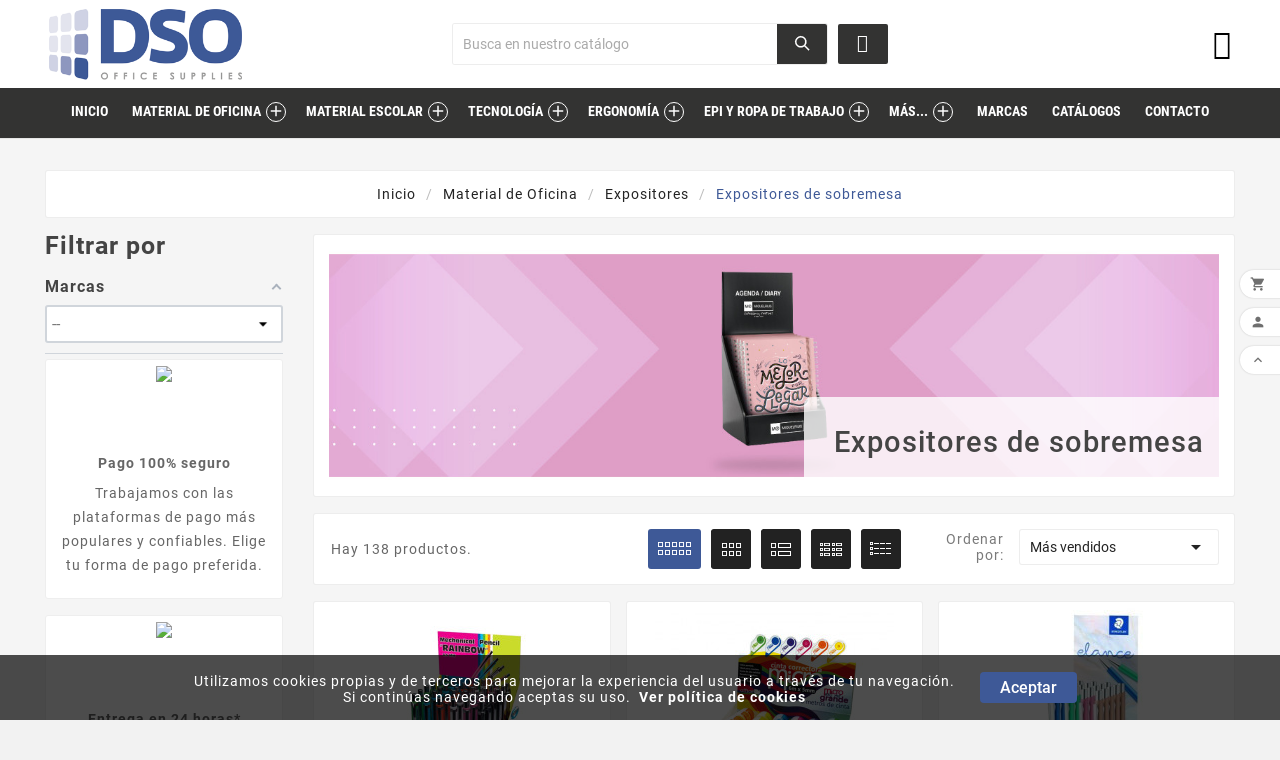

--- FILE ---
content_type: text/html; charset=utf-8
request_url: https://www.dso.es/categoria/expositores-de-sobremesa-20-9922
body_size: 46357
content:
<!doctype html><html lang="es"><head><meta charset="utf-8"><meta http-equiv="x-ua-compatible" content="ie=edge"><title>Expositores de sobremesa</title><meta name="description" content=""><meta name="keywords" content=""><link rel="canonical" href="https://www.dso.es/categoria/expositores-de-sobremesa-20-9922"><meta name="viewport" content="width=device-width, initial-scale=1"><link rel="icon" type="image/vnd.microsoft.icon" href="https://www.dso.es/img/favicon.ico?1624955481"><link rel="shortcut icon" type="image/x-icon" href="https://www.dso.es/img/favicon.ico?1624955481"><link rel="stylesheet" href="https://www.dso.es/themes/tv_electronic_electron_1_7_v1/assets/css/theme.css" type="text/css" media="all"><link rel="stylesheet" href="https://www.dso.es/modules/blockreassurance/views/dist/front.css" type="text/css" media="all"><link rel="stylesheet" href="https://www.dso.es/modules/amazzingfilter/views/css/front.css" type="text/css" media="all"><link rel="stylesheet" href="https://www.dso.es/modules/amazzingfilter/views/css/icons.css" type="text/css" media="all"><link rel="stylesheet" href="https://www.dso.es/modules/amazzingfilter/views/css/custom.css" type="text/css" media="all"><link rel="stylesheet" href="https://www.dso.es/modules/amazzingfilter/views/css/front-17.css" type="text/css" media="all"><link rel="stylesheet" href="https://www.dso.es/modules/prestablog/views/css/grid-for-1-7-module.css" type="text/css" media="all"><link rel="stylesheet" href="https://www.dso.es/modules/prestablog/views/css/grid-for-1-7-module-widget.css" type="text/css" media="all"><link rel="stylesheet" href="https://www.dso.es/modules/prestablog/views/css/blog1.css" type="text/css" media="all"><link rel="stylesheet" href="https://www.dso.es/modules/tvcmscustomsetting/views/css/slick-theme.min.css" type="text/css" media="all"><link rel="stylesheet" href="https://www.dso.es/modules/tvcmstabproducts/views/css/front.css" type="text/css" media="all"><link rel="stylesheet" href="https://www.dso.es/modules/tvcmsbrandlist/views/css/front.css" type="text/css" media="all"><link rel="stylesheet" href="https://www.dso.es/modules/tvcmscategoryslider/views/css/front.css" type="text/css" media="all"><link rel="stylesheet" href="https://www.dso.es/modules/tvcmscookiesnotice/views/css/front.css" type="text/css" media="all"><link rel="stylesheet" href="https://www.dso.es/modules/tvcmsmultibanner1/views/css/front.css" type="text/css" media="all"><link rel="stylesheet" href="https://www.dso.es/modules/tvcmsproductcomments/views/css/front.css" type="text/css" media="all"><link rel="stylesheet" href="https://www.dso.es/modules/tvcmssearch/views/css/front.css" type="text/css" media="all"><link rel="stylesheet" href="https://www.dso.es/modules/tvcmsslider/views/css/front.css" type="text/css" media="all"><link rel="stylesheet" href="https://www.dso.es/modules/tvcmsstockinfo/views/css/indicators.css" type="text/css" media="all"><link rel="stylesheet" href="https://www.dso.es/modules/tvcmsstockinfo/views/css/front.css" type="text/css" media="all"><link rel="stylesheet" href="https://www.dso.es/modules/redkram_consumibles/views/css/redkram_consumibles.css" type="text/css" media="all"><link rel="stylesheet" href="https://www.dso.es/modules/redkram_consumibles/views/css/select2.min.css" type="text/css" media="all"><link rel="stylesheet" href="https://www.dso.es/modules/redkram_Mi_Portal/views/css/redkram_Mi_Portal.css" type="text/css" media="all"><link rel="stylesheet" href="https://www.dso.es/modules/redkram_custom_register/views/css/redkram_custom_register.css" type="text/css" media="all"><link rel="stylesheet" href="https://www.dso.es/modules/redkram_OfferDay/views/css/redkram_OfferDay.css" type="text/css" media="all"><link rel="stylesheet" href="https://www.dso.es/modules/RedkramTopMenu/views/css/RedkramTopMenu.css" type="text/css" media="all"><link rel="stylesheet" href="https://www.dso.es/modules/redsys/views/css/redsys.css" type="text/css" media="all"><link rel="stylesheet" href="https://www.dso.es/modules/tvcmsverticalmenu/views/css/font-awesome.css" type="text/css" media="all"><link rel="stylesheet" href="https://www.dso.es/modules/tvcmsverticalmenu/views/css/Pe-icon-7-stroke.css" type="text/css" media="all"><link rel="stylesheet" href="https://www.dso.es/modules/tvcmsverticalmenu/views/css/front.css" type="text/css" media="all"><link rel="stylesheet" href="https://www.dso.es/modules/whatsappchat/views/css/whatsapp.css" type="text/css" media="all"><link rel="stylesheet" href="https://www.dso.es/modules/whatsappchat/views/css/jBox.min.css" type="text/css" media="all"><link rel="stylesheet" href="https://www.dso.es/js/jquery/ui/themes/base/minified/jquery-ui.min.css" type="text/css" media="all"><link rel="stylesheet" href="https://www.dso.es/js/jquery/ui/themes/base/minified/jquery.ui.theme.min.css" type="text/css" media="all"><link rel="stylesheet" href="https://www.dso.es/js/jquery/plugins/fancybox/jquery.fancybox.css" type="text/css" media="all"><link rel="stylesheet" href="https://www.dso.es/themes/tv_electronic_electron_1_7_v1/assets/css/custom.css" type="text/css" media="all"><script>var TVCMSCUSTOMSETTING_BOTTOM_OPTION = "0";var TVCMSCUSTOMSETTING_HOVER_IMG = "1";var TVCMSCUSTOMSETTING_MAIN_MENU_STICKY = "";var TVCMSCUSTOMSETTING_PRODUCT_PAGE_BOTTOM_STICKY_STATUS = "0";var TVCMSCUSTOMSETTING_VERTICAL_MENU_OPEN = "0";var TVCMSCUSTOMSETTING_WOW_JS = "0";var TVCMSFRONTSIDE_THEME_SETTING_SHOW = "0";var af_ajax_path = "https:\/\/www.dso.es\/modulos\/amazzingfilter\/ajax?ajax=1";var af_classes = {"load_font":1,"icon-filter":"icon-filter","u-times":"u-times","icon-eraser":"icon-eraser","icon-lock":"icon-lock","icon-unlock-alt":"icon-unlock-alt","icon-minus":"icon-minus","icon-plus":"icon-plus","icon-check":"icon-check","icon-save":"icon-save","js-product-miniature":"js-product-miniature","pagination":"pagination"};var af_id_cat = 9922;var af_ids = {"main":"main"};var af_product_count_text = "Mostrando 1 - 15 de 138 Productos";var af_product_list_class = "af-product-list";var baseDir = "https:\/\/www.dso.es\/";var current_controller = "category";var gettvcmsbestsellerproductslink = "https:\/\/www.dso.es\/modulos\/tvcmsbestsellerproducts\/default";var gettvcmsfeaturedproductslink = "https:\/\/www.dso.es\/modulos\/tvcmsfeaturedproducts\/default";var gettvcmsnewproductslink = "https:\/\/www.dso.es\/modulos\/tvcmsnewproducts\/default";var gettvcmsspecialproductslink = "https:\/\/www.dso.es\/modulos\/tvcmsspecialproducts\/default";var gettvcmstabproductslink = "https:\/\/www.dso.es\/modulos\/tvcmstabproducts\/default";var gettvcmsverticalmenulink = "https:\/\/www.dso.es\/modulos\/tvcmsverticalmenu\/default";var is_17 = 1;var load_more = true;var page_link_rewrite_text = "page";var prestashop = {"cart":{"products":[],"totals":{"total":{"type":"total","label":"Total","amount":0,"value":"0,00\u00a0\u20ac"},"total_including_tax":{"type":"total","label":"Total (impuestos incl.)","amount":0,"value":"0,00\u00a0\u20ac"},"total_excluding_tax":{"type":"total","label":"Total (impuestos excl.)","amount":0,"value":"0,00\u00a0\u20ac"}},"subtotals":{"products":{"type":"products","label":"Subtotal","amount":0,"value":"0,00\u00a0\u20ac"},"discounts":null,"shipping":{"type":"shipping","label":"Transporte","amount":0,"value":""},"tax":{"type":"tax","label":"Impuestos incluidos","amount":0,"value":"0,00\u00a0\u20ac"}},"products_count":0,"summary_string":"0 art\u00edculos","vouchers":{"allowed":1,"added":[]},"discounts":[],"minimalPurchase":0,"minimalPurchaseRequired":""},"currency":{"name":"Euro","iso_code":"EUR","iso_code_num":"978","sign":"\u20ac"},"customer":{"lastname":null,"firstname":null,"email":null,"birthday":null,"newsletter":null,"newsletter_date_add":null,"optin":null,"website":null,"company":null,"siret":null,"ape":null,"is_logged":false,"gender":{"type":null,"name":null},"addresses":[]},"language":{"name":"Espa\u00f1ol (Spanish)","iso_code":"es","locale":"es-ES","language_code":"es","is_rtl":"0","date_format_lite":"d\/m\/Y","date_format_full":"d\/m\/Y H:i:s","id":1},"page":{"title":"","canonical":"https:\/\/www.dso.es\/categoria\/expositores-de-sobremesa-20-9922","meta":{"title":"Expositores de sobremesa","description":"","keywords":"","robots":"index"},"page_name":"category","body_classes":{"lang-es":true,"lang-rtl":false,"country-ES":true,"currency-EUR":true,"layout-left-column":true,"page-category":true,"tax-display-enabled":true,"category-id-9922":true,"category-Expositores de sobremesa":true,"category-id-parent-9681":true,"category-depth-level-4":true},"admin_notifications":[]},"shop":{"name":"DSO","logo":"https:\/\/www.dso.es\/img\/office-24-logo-1623325257.jpg","stores_icon":"https:\/\/www.dso.es\/img\/","favicon":"https:\/\/www.dso.es\/img\/favicon.ico"},"urls":{"base_url":"https:\/\/www.dso.es\/","current_url":"https:\/\/www.dso.es\/categoria\/expositores-de-sobremesa-20-9922","shop_domain_url":"https:\/\/www.dso.es","img_ps_url":"https:\/\/www.dso.es\/img\/","img_cat_url":"https:\/\/www.dso.es\/img\/c\/","img_lang_url":"https:\/\/www.dso.es\/img\/l\/","img_prod_url":"https:\/\/www.dso.es\/img\/p\/","img_manu_url":"https:\/\/www.dso.es\/img\/m\/","img_sup_url":"https:\/\/www.dso.es\/img\/su\/","img_ship_url":"https:\/\/www.dso.es\/img\/s\/","img_store_url":"https:\/\/www.dso.es\/img\/st\/","img_col_url":"https:\/\/www.dso.es\/img\/co\/","img_url":"https:\/\/www.dso.es\/themes\/tv_electronic_electron_1_7_v1\/assets\/img\/","css_url":"https:\/\/www.dso.es\/themes\/tv_electronic_electron_1_7_v1\/assets\/css\/","js_url":"https:\/\/www.dso.es\/themes\/tv_electronic_electron_1_7_v1\/assets\/js\/","pic_url":"https:\/\/www.dso.es\/upload\/","pages":{"address":"https:\/\/www.dso.es\/direccion","addresses":"https:\/\/www.dso.es\/direcciones","authentication":"https:\/\/www.dso.es\/iniciar-sesion","cart":"https:\/\/www.dso.es\/carrito","category":"https:\/\/www.dso.es\/index.php?controller=category","cms":"https:\/\/www.dso.es\/index.php?controller=cms","contact":"https:\/\/www.dso.es\/contactenos","discount":"https:\/\/www.dso.es\/descuento","guest_tracking":"https:\/\/www.dso.es\/seguimiento-pedido-invitado","history":"https:\/\/www.dso.es\/historial-compra","identity":"https:\/\/www.dso.es\/datos-personales","index":"https:\/\/www.dso.es\/","my_account":"https:\/\/www.dso.es\/mi-cuenta","order_confirmation":"https:\/\/www.dso.es\/confirmacion-pedido","order_detail":"https:\/\/www.dso.es\/index.php?controller=order-detail","order_follow":"https:\/\/www.dso.es\/seguimiento-pedido","order":"https:\/\/www.dso.es\/pedido","order_return":"https:\/\/www.dso.es\/index.php?controller=order-return","order_slip":"https:\/\/www.dso.es\/facturas-abono","pagenotfound":"https:\/\/www.dso.es\/pagina-no-encontrada","password":"https:\/\/www.dso.es\/recuperar-contrase\u00f1a","pdf_invoice":"https:\/\/www.dso.es\/index.php?controller=pdf-invoice","pdf_order_return":"https:\/\/www.dso.es\/index.php?controller=pdf-order-return","pdf_order_slip":"https:\/\/www.dso.es\/index.php?controller=pdf-order-slip","prices_drop":"https:\/\/www.dso.es\/productos-rebajados","product":"https:\/\/www.dso.es\/index.php?controller=product","search":"https:\/\/www.dso.es\/busqueda","sitemap":"https:\/\/www.dso.es\/mapa del sitio","stores":"https:\/\/www.dso.es\/tiendas","supplier":"https:\/\/www.dso.es\/proveedor","register":"https:\/\/www.dso.es\/iniciar-sesion?create_account=1","order_login":"https:\/\/www.dso.es\/pedido?login=1"},"alternative_langs":[],"theme_assets":"\/themes\/tv_electronic_electron_1_7_v1\/assets\/","actions":{"logout":"https:\/\/www.dso.es\/?mylogout="},"no_picture_image":{"bySize":{"side_product_default":{"url":"https:\/\/www.dso.es\/img\/p\/es-default-side_product_default.jpg","width":86,"height":86},"small_default":{"url":"https:\/\/www.dso.es\/img\/p\/es-default-small_default.jpg","width":98,"height":98},"cart_default":{"url":"https:\/\/www.dso.es\/img\/p\/es-default-cart_default.jpg","width":125,"height":125},"home_default":{"url":"https:\/\/www.dso.es\/img\/p\/es-default-home_default.jpg","width":239,"height":239},"medium_default":{"url":"https:\/\/www.dso.es\/img\/p\/es-default-medium_default.jpg","width":452,"height":452},"large_default":{"url":"https:\/\/www.dso.es\/img\/p\/es-default-large_default.jpg","width":800,"height":800}},"small":{"url":"https:\/\/www.dso.es\/img\/p\/es-default-side_product_default.jpg","width":86,"height":86},"medium":{"url":"https:\/\/www.dso.es\/img\/p\/es-default-home_default.jpg","width":239,"height":239},"large":{"url":"https:\/\/www.dso.es\/img\/p\/es-default-large_default.jpg","width":800,"height":800},"legend":""}},"configuration":{"display_taxes_label":true,"display_prices_tax_incl":true,"is_catalog":true,"show_prices":false,"opt_in":{"partner":true},"quantity_discount":{"type":"discount","label":"Descuento unitario"},"voucher_enabled":1,"return_enabled":0},"field_required":[],"breadcrumb":{"links":[{"title":"Inicio","url":"https:\/\/www.dso.es\/"},{"title":"Material de Oficina","url":"https:\/\/www.dso.es\/categoria\/material-de-oficina-9662"},{"title":"Expositores","url":"https:\/\/www.dso.es\/categoria\/expositores-1-9681"},{"title":"Expositores de sobremesa","url":"https:\/\/www.dso.es\/categoria\/expositores-de-sobremesa-20-9922"}],"count":4},"link":{"protocol_link":"https:\/\/","protocol_content":"https:\/\/"},"time":1768919220,"static_token":"40c48f69906ccdb96f8ab5dabd173720","token":"3e7506fca8840a0e4762a43ad46e4ad4","debug":false,"modules":{"idxrrecargoe":null}};var psr_icon_color = "#3E5997";var show_load_more_btn = true;var static_token = "40c48f69906ccdb96f8ab5dabd173720";var tvcms_setting = true;</script><!-- Google Tag Manager --><script>
(function(w,d,s,l,i){w[l]=w[l]||[];w[l].push({'gtm.start':
new Date().getTime(),event:'gtm.js'});var f=d.getElementsByTagName(s)[0],
j=d.createElement(s),dl=l!='dataLayer'?'&l='+l:'';j.async=true;j.src=
'https://www.googletagmanager.com/gtm.js?id='+i+dl;f.parentNode.insertBefore(j,f);
})(window,document,'script','dataLayer','GTM-NNLKPKQ');
</script><!-- End Google Tag Manager --><!-- emarketing start -->



<!-- emarketing end -->
<script type="text/javascript">
	(window.gaDevIds=window.gaDevIds||[]).push('d6YPbH');
	(function(i,s,o,g,r,a,m){i['GoogleAnalyticsObject']=r;i[r]=i[r]||function(){
	(i[r].q=i[r].q||[]).push(arguments)},i[r].l=1*new Date();a=s.createElement(o),
	m=s.getElementsByTagName(o)[0];a.async=1;a.src=g;m.parentNode.insertBefore(a,m)
	})(window,document,'script','https://www.google-analytics.com/analytics.js','ga');

            ga('create', 'UA-142133600-1', 'auto');
                        ga('send', 'pageview');
    
    ga('require', 'ec');
</script>

<style type="text/css">.pagination{display:none;}@media(max-width:767px){#amazzing_filter{position:fixed;opacity:0;}}</style><meta name="idxModuleIds" content="PSIDSHOP2026-AIX696478727265636172676f65-AIX696478727265636172676f65">
<!-- Module TvcmsInfiniteScroll for PRODUCTS -->
      <link rel="stylesheet" type="text/css" href="https://www.dso.es/themes/tv_electronic_electron_1_7_v1/assets/css//all_theme_custom_1_1.css"></link><!-- END THEME_CONTROL CUSTOM COLOR CSS --></head><body id="category" class="lang-es country-es currency-eur layout-left-column page-category tax-display-enabled category-id-9922 category-expositores-de-sobremesa category-id-parent-9681 category-depth-level-4"  data-mouse-hover-img='1' data-menu-sticky=''><div class='tvcmscookies-notice'><div class='tvcookies-notice-img-wrapper'><div class="tvcookies-notice-img-inner"><div class="tvcookie-content-box"><div class='tvcookies-notice-title'><div>Utilizamos cookies propias y de terceros para mejorar la experiencia del usuario a través de tu navegación. <br />Si continúas navegando aceptas su uso.  <a href="/politica-de-cookies-7">Ver política de cookies</a></div></div></div><div class="tvcookie-btn-wrapper"><button class='close-cookie tvclose-btn'>Cerrar</button><button class='close-cookie tvok-btn'>OK</button></div></div><div class="tvcookies-notice-icon"><button class='close-cookie tvclose-icon'><span>Aceptar</span>			</button></div></div></div><main><div class="tv-main-div " ><header id="header">    <!-- Google Tag Manager (noscript) --><noscript><iframe src="https://www.googletagmanager.com/ns.html?id=GTM-NNLKPKQ" height="0" width="0" style="display:none;visibility:hidden"></iframe></noscript><!-- End Google Tag Manager (noscript) --><div class="tvcmsheader-banner"></div><div class="tvcmsdesktop-top-header-wrapper ">        <div class='container-fluid tvcmsdesktop-top-second hidden-md-down'><div class="container"><div class="row tvcmsdesktop-top-header-box"><div class='col-md-4 col-xl-4 col-sm-12 tvcms-header-logo-wrapper'><div class="hidden-sm-down tvcms-header-logo" id="tvcmsdesktop-logo"><div class="tv-header-logo"><a href="https://www.dso.es/"><img class="logo img-responsive" src="https://www.dso.es/img/office-24-logo-1623325257.jpg" alt="DSO" height="34" width="200"></a></div></div></div><div class="col-sm-12 col-lg-6 col-md-6 col-xl-4 tvcmsheader-search"><div class='tvcmssearch-wrapper' id="_desktop_search"><div class="search-widget tvcmsheader-search" data-search-controller-url="//www.dso.es/busqueda"><div class="tvsearch-top-wrapper"><div class="tvheader-sarch-display"><div class="tvheader-search-display-icon"><div class="tvsearch-open"></div><div class="tvsearch-close"><i class='material-icons'>&#xe5cd;</i></div></div></div><div class="tvsearch-header-display-full"><div class="tvsearch-header-display-wrappper"><form method="get" action="//www.dso.es/busqueda"><input type="hidden" name="controller" value="search" /><div class="tvheader-top-search"><div class="tvheader-top-search-wrapper-info-box"><input type="text" name="s" class='tvcmssearch-words'  placeholder="Busca en nuestro catálogo	" aria-label="Buscar" autocomplete="off"/></div></div><div class="tvheader-top-search-wrapper"><button type="submit" class="tvheader-search-btn"><i class='material-icons'>&#xe8b6;</i></button></div></form><div class='tvsearch-result'></div></div></div></div></div><div id="redkram_consumibles">
    <a>
        <i class="fas fa-tint"></i>
    </a>
</div>
<div id="redkram_consumibles_ajax">
    <i class="fas fa-sort-up"></i>
    <div class="redkram_consumibles_search">
        <i class='material-icons btn_close'>&#xe5cd;</i>
        <label class="col-xs-12 form-control-label redkram_consumibles_selects s59">Marca</label>
        <div class="col-xs-12 col-md-12 s59">
            <select id="s59" data-id="59" data-next="54" multiple class="js-example-basic-single">
                            <option value="30880">BROTHER</option>
                            <option value="30879">CANON</option>
                            <option value="30887">DELL</option>
                            <option value="30888">DEVELOP</option>
                            <option value="30882">EPSON</option>
                            <option value="30894">FUJITSU</option>
                            <option value="30878">HP</option>
                            <option value="30890">IBM</option>
                            <option value="30884">KONICA MINOLTA</option>
                            <option value="30897">KYOCERA</option>
                            <option value="30881">LEXMARK</option>
                            <option value="30899">OCE</option>
                            <option value="30889">OKI</option>
                            <option value="30892">OLIVETTI</option>
                            <option value="30893">PANASONIC</option>
                            <option value="30898">PHILIPS</option>
                            <option value="30883">RICOH</option>
                            <option value="30902">RISO</option>
                            <option value="30900">RISOGRAPH</option>
                            <option value="30901">SAGEM</option>
                            <option value="30895">SAMSUNG</option>
                            <option value="30896">SHARP</option>
                            <option value="30885">TOSHIBA</option>
                            <option value="30891">UTAX</option>
                            <option value="30886">XEROX</option>
                        </select>
        </div>
        <label class="col-xs-12 form-control-label redkram_consumibles_selects s54">Tipo</label>
        <div class="col-xs-12 col-md-12 s54">
            <select id="s54" data-id="54" data-next="55" multiple class="js-example-basic-single">
                            <option value="30880">BROTHER</option>
                            <option value="30879">CANON</option>
                            <option value="30887">DELL</option>
                            <option value="30888">DEVELOP</option>
                            <option value="30882">EPSON</option>
                            <option value="30894">FUJITSU</option>
                            <option value="30878">HP</option>
                            <option value="30890">IBM</option>
                            <option value="30884">KONICA MINOLTA</option>
                            <option value="30897">KYOCERA</option>
                            <option value="30881">LEXMARK</option>
                            <option value="30899">OCE</option>
                            <option value="30889">OKI</option>
                            <option value="30892">OLIVETTI</option>
                            <option value="30893">PANASONIC</option>
                            <option value="30898">PHILIPS</option>
                            <option value="30883">RICOH</option>
                            <option value="30902">RISO</option>
                            <option value="30900">RISOGRAPH</option>
                            <option value="30901">SAGEM</option>
                            <option value="30895">SAMSUNG</option>
                            <option value="30896">SHARP</option>
                            <option value="30885">TOSHIBA</option>
                            <option value="30891">UTAX</option>
                            <option value="30886">XEROX</option>
                        </select>
        </div>
        <label class="col-xs-12 form-control-label redkram_consumibles_selects s55">Característica</label>
        <div class="col-xs-12 col-md-12 s55">
            <select id="s55" data-id="55" data-next="56" multiple class="js-example-basic-single">
                            <option value="30880">BROTHER</option>
                            <option value="30879">CANON</option>
                            <option value="30887">DELL</option>
                            <option value="30888">DEVELOP</option>
                            <option value="30882">EPSON</option>
                            <option value="30894">FUJITSU</option>
                            <option value="30878">HP</option>
                            <option value="30890">IBM</option>
                            <option value="30884">KONICA MINOLTA</option>
                            <option value="30897">KYOCERA</option>
                            <option value="30881">LEXMARK</option>
                            <option value="30899">OCE</option>
                            <option value="30889">OKI</option>
                            <option value="30892">OLIVETTI</option>
                            <option value="30893">PANASONIC</option>
                            <option value="30898">PHILIPS</option>
                            <option value="30883">RICOH</option>
                            <option value="30902">RISO</option>
                            <option value="30900">RISOGRAPH</option>
                            <option value="30901">SAGEM</option>
                            <option value="30895">SAMSUNG</option>
                            <option value="30896">SHARP</option>
                            <option value="30885">TOSHIBA</option>
                            <option value="30891">UTAX</option>
                            <option value="30886">XEROX</option>
                        </select>
        </div>
        <label class="col-xs-12 form-control-label redkram_consumibles_selects s56">Tipo de producto</label>
        <div class="col-xs-12 col-md-12 s56">
            <select id="s56" data-id="56" data-next="57" multiple class="js-example-basic-single">
                            <option value="30880">BROTHER</option>
                            <option value="30879">CANON</option>
                            <option value="30887">DELL</option>
                            <option value="30888">DEVELOP</option>
                            <option value="30882">EPSON</option>
                            <option value="30894">FUJITSU</option>
                            <option value="30878">HP</option>
                            <option value="30890">IBM</option>
                            <option value="30884">KONICA MINOLTA</option>
                            <option value="30897">KYOCERA</option>
                            <option value="30881">LEXMARK</option>
                            <option value="30899">OCE</option>
                            <option value="30889">OKI</option>
                            <option value="30892">OLIVETTI</option>
                            <option value="30893">PANASONIC</option>
                            <option value="30898">PHILIPS</option>
                            <option value="30883">RICOH</option>
                            <option value="30902">RISO</option>
                            <option value="30900">RISOGRAPH</option>
                            <option value="30901">SAGEM</option>
                            <option value="30895">SAMSUNG</option>
                            <option value="30896">SHARP</option>
                            <option value="30885">TOSHIBA</option>
                            <option value="30891">UTAX</option>
                            <option value="30886">XEROX</option>
                        </select>
        </div>
        <label class="col-xs-12 form-control-label redkram_consumibles_inputs s57">Modelo impresora</label>
        <div class="col-xs-12 col-md-12 s57">
            <input class="form-control" id="s57" name="s57" type="text" value="" placeholder="Modelo impresora">
            <span class="results0">0 Resultados encontrados</span>
        </div>
        <input type="hidden" name="rs" id="rs" value="">
        <input type="hidden" name="between" id="between" value="0">
        <input type="hidden" name="fullList" id="fullList" value="0">
        <input type="hidden" name="options" id="options" value="0">
    </div>
    <div class="redkram_consumibles_results_rc"></div>
</div></div></div><div class="col-sm-12 col-lg-4 col-md-4 col-xl-4 tvcmsheader-nav-right"><div class="tv-contact-account-cart-wrapper"><div id='tvcmsdesktop-account-button'><div class="tvcms-header-myaccount"><div class="tv-header-account"><div class="tv-account-wrapper"><button class="btn-unstyle tv-myaccount-btn"><i class="far fa-user" aria-hidden="true" title="Mi cuenta"></i></button><ul class="dropdown-menu tv-account-dropdown tv-dropdown"><li></li><li></li><li><div id="tvcmsdesktop-user-info" class="tvcms-header-sign"><div class="user-info tvheader-sign"><a href="https://www.dso.es/mi-cuenta" class="tvhedaer-sign-btn" title="Accede a tu cuenta de cliente" rel="nofollow">        <span class="tvhedaer-sign-span">Iniciar sesión</span></a></div></div></li><li class="tvmobile-lang hidden-lg-up"></li><li class="tvmobile-curr hidden-lg-up"></li></ul></div></div></div></div></div></div></div></div></div>            </div><meta id="RedkramTopMenu_prods_meta" content="https://www.dso.es/modulos/RedkramTopMenu/ajax">
<div id="RedkramTopMenu_menu" role="menubar">
    <svg class="svginactive" width="30" height="30" viewBox="0 0 100 100">
        <rect width="100" height="20" rx="8"></rect>
        <rect y="30" width="100" height="20" rx="8"></rect>
        <rect y="60" width="100" height="20" rx="8"></rect>
    </svg>
    <svg class="svgactive" width="30" height="30" viewBox="0 0 100 100" style="fill:rgb(255,255,255);">
        <rect rx="8" width="20" height="90"></rect>
        <rect rx="8" x="30" width="20" height="90"></rect>
        <rect rx="8" x="60" width="20" height="90"></rect>
    </svg>
    <ul class="RedkramTopMenu">
        <li><a href="/">inicio</a></li>
        <li><a href="https://www.dso.es/categoria/material-de-oficina-9662">Material de Oficina</a><i class="material-icons max-rk">add</i><i class="material-icons min-rk">remove</i><nav class="RedkramTopMenuSubMenu"><ul class="submenu depth1"><li><a href="https://www.dso.es/categoria/adhesivos-1-9674" data-id="rk_9674_prod" class="MenuProd">Adhesivos</a><i class="material-icons max-rk">add</i><i class="material-icons min-rk">remove</i><ul class="submenu depth2"><li><a href="https://www.dso.es/categoria/adhesivo-en-spray-13-9837">Adhesivo en spray</a></li><li><a href="https://www.dso.es/categoria/adhesivos-para-manualidades-13-9835">Adhesivos para manualidades</a></li><li><a href="https://www.dso.es/categoria/barras-adhesivas-13-9833">Barras adhesivas</a></li><li><a href="https://www.dso.es/categoria/cinta-adhesiva-13-9842">Cinta adhesiva</a></li><li><a href="https://www.dso.es/categoria/cola-de-contacto-13-9839">Cola de contacto</a></li><li><a href="https://www.dso.es/categoria/cola-liquida-13-9834">Cola líquida</a></li><li><a href="https://www.dso.es/categoria/elementos-de-fijacion-13-9845">Elementos de fijación</a></li><li><a href="https://www.dso.es/categoria/limpiador-de-adhesivo-13-9846">Limpiador de adhesivo</a></li><li><a href="https://www.dso.es/categoria/masillas-13-9843">Masillas</a></li><li><a href="https://www.dso.es/categoria/pegamento-en-roller-13-9841">Pegamento en roller</a></li><li><a href="https://www.dso.es/categoria/pegamento-instantaneo-13-9840">Pegamento instantáneo</a></li><li><a href="https://www.dso.es/categoria/pegamento-universal-13-9838">Pegamento universal</a></li><li><a href="https://www.dso.es/categoria/silicona-13-9836">Silicona</a></li><li><a href="https://www.dso.es/categoria/velcro-13-9844">Velcro</a></li></ul></li><li><a href="https://www.dso.es/categoria/articulos-de-escritorio-1-9675" data-id="rk_9675_prod" class="MenuProd">Artículos de escritorio</a><i class="material-icons max-rk">add</i><i class="material-icons min-rk">remove</i><ul class="submenu depth2"><li><a href="https://www.dso.es/categoria/accesorios-y-complementos-para-grapadoras-9849">Accesorios y complementos para grapadoras</a></li><li><a href="https://www.dso.es/categoria/chinchetas-y-agujas-14-9857">Chinchetas y agujas</a></li><li><a href="https://www.dso.es/categoria/clips-9855">Clips</a></li><li><a href="https://www.dso.es/categoria/cutters-14-9853">Cutters</a></li><li><a href="https://www.dso.es/categoria/gomas-elasticas-9858">Gomas elásticas</a></li><li><a href="https://www.dso.es/categoria/grapadoras-de-gran-capacidad-9848">Grapadoras de gran capacidad</a></li><li><a href="https://www.dso.es/categoria/grapadoras-de-oficina-9847">Grapadoras de oficina</a></li><li><a href="https://www.dso.es/categoria/pinzas-14-9856">Pinzas</a></li><li><a href="https://www.dso.es/categoria/sellos-y-complementos-14-9859">Sellos y complementos</a></li><li><a href="https://www.dso.es/categoria/taladros-de-gran-capacidad-9851">Taladros de gran capacidad</a></li><li><a href="https://www.dso.es/categoria/taladros-de-oficina-9850">Taladros de oficina</a></li><li><a href="https://www.dso.es/categoria/tijeras-14-9852">Tijeras</a></li><li><a href="https://www.dso.es/categoria/vades-de-corte-9854">Vades de corte</a></li></ul></li><li><a href="https://www.dso.es/categoria/blocs-cuadernos-y-agendas-1-9672" data-id="rk_9672_prod" class="MenuProd">Blocs, cuadernos y agendas</a><i class="material-icons max-rk">add</i><i class="material-icons min-rk">remove</i><ul class="submenu depth2"><li><a href="https://www.dso.es/categoria/agendas-y-calendarios-9815">Agendas y calendarios</a></li><li><a href="https://www.dso.es/categoria/blocs-11-9811">Blocs</a></li><li><a href="https://www.dso.es/categoria/carpeblocs-11-9812">Carpeblocs</a></li><li><a href="https://www.dso.es/categoria/cuadernos-11-9813">Cuadernos</a></li><li><a href="https://www.dso.es/categoria/dietarios-y-libros-de-control-9817">Dietarios y libros de control</a></li><li><a href="https://www.dso.es/categoria/libros-de-contabilidad-11-9818">Libros de contabilidad</a></li><li><a href="https://www.dso.es/categoria/planificadores-9816">Planificadores</a></li><li><a href="https://www.dso.es/categoria/portadocumentos-9819">Portadocumentos</a></li><li><a href="https://www.dso.es/categoria/resmilleria-y-recambios-11-9814">Resmillería y recambios</a></li></ul></li><li><a href="https://www.dso.es/categoria/clasificacion-y-archivo-1-9676" data-id="rk_9676_prod" class="MenuProd">Clasificación y archivo</a><i class="material-icons max-rk">add</i><i class="material-icons min-rk">remove</i><ul class="submenu depth2"><li><a href="https://www.dso.es/categoria/accesorios-y-complementos-de-archivo-9883">Accesorios y complementos de archivo</a></li><li><a href="https://www.dso.es/categoria/accesorios-y-complementos-para-carpetas-colgantes-9869">Accesorios y complementos para carpetas colgantes</a></li><li><a href="https://www.dso.es/categoria/archivadores-de-palanca-9860">Archivadores de palanca</a></li><li><a href="https://www.dso.es/categoria/cajas-de-archivo-definitivo-9873">Cajas de archivo definitivo</a></li><li><a href="https://www.dso.es/categoria/cajas-de-transferencia-9872">Cajas de transferencia</a></li><li><a href="https://www.dso.es/categoria/carpetas-clasificadoras-9870">Carpetas clasificadoras</a></li><li><a href="https://www.dso.es/categoria/carpetas-colgantes-9868">Carpetas colgantes</a></li><li><a href="https://www.dso.es/categoria/carpetas-con-fundas-9864">Carpetas con fundas</a></li><li><a href="https://www.dso.es/categoria/carpetas-con-gomas-9862">Carpetas con gomas</a></li><li><a href="https://www.dso.es/categoria/carpetas-de-anillas-9861">Carpetas de anillas</a></li><li><a href="https://www.dso.es/categoria/carpetas-de-proyectos-9863">Carpetas de proyectos</a></li><li><a href="https://www.dso.es/categoria/carpetas-y-soportes-con-pinza-9865">Carpetas y soportes con pinza</a></li><li><a href="https://www.dso.es/categoria/clasificadores-de-acordeon-9871">Clasificadores de acordeón</a></li><li><a href="https://www.dso.es/categoria/contenedores-de-archivo-9874">Contenedores de archivo</a></li><li><a href="https://www.dso.es/categoria/ficheros-9875">Ficheros</a></li><li><a href="https://www.dso.es/categoria/fundas-y-dossiers-9881">Fundas y dossiers</a></li><li><a href="https://www.dso.es/categoria/indices-y-listines-telefonicos-9878">Índices y listines telefónicos</a></li><li><a href="https://www.dso.es/categoria/libros-de-contabilidad-15-9879">Libros de contabilidad</a></li><li><a href="https://www.dso.es/categoria/portafirmas-9876">Portafirmas</a></li><li><a href="https://www.dso.es/categoria/separadores-9880">Separadores</a></li><li><a href="https://www.dso.es/categoria/sobres-portadocumentos-9882">Sobres portadocumentos</a></li><li><a href="https://www.dso.es/categoria/subcarpetas-9867">Subcarpetas</a></li><li><a href="https://www.dso.es/categoria/tarjeteros-9877">Tarjeteros</a></li></ul></li><li><a href="https://www.dso.es/categoria/complementos-de-oficina-1-9669" data-id="rk_9669_prod" class="MenuProd">Complementos de oficina</a><i class="material-icons max-rk">add</i><i class="material-icons min-rk">remove</i><ul class="submenu depth2"><li><a href="https://www.dso.es/categoria/bandejas-9777">Bandejas</a></li><li><a href="https://www.dso.es/categoria/bucs-y-modulos-de-archivo-9781">Bucs y módulos de archivo</a></li><li><a href="https://www.dso.es/categoria/buzones-y-urnas-9783">Buzones y urnas</a></li><li><a href="https://www.dso.es/categoria/cajas-de-almacenamiento-9782">Cajas de almacenamiento</a></li><li><a href="https://www.dso.es/categoria/complementos-y-accesorios-de-identificacion-9791">Complementos y accesorios de identificación</a></li><li><a href="https://www.dso.es/categoria/cubiletes-9772">Cubiletes</a></li><li><a href="https://www.dso.es/categoria/expositores-y-atriles-de-informacion-9788">Expositores y atriles de información</a></li><li><a href="https://www.dso.es/categoria/identificadores-y-portanombres-17262">Identificadores y portanombres</a></li><li><a href="https://www.dso.es/categoria/lamparas-9784">Lámparas</a></li><li><a href="https://www.dso.es/categoria/organizadores-9773">Organizadores</a></li><li><a href="https://www.dso.es/categoria/paneles-de-informacion-y-senalizacion-9789">Paneles de información y señalización</a></li><li><a href="https://www.dso.es/categoria/papeleras-8-9780">Papeleras</a></li><li><a href="https://www.dso.es/categoria/paragueros-8-9786">Paragüeros</a></li><li><a href="https://www.dso.es/categoria/percheros-8-9787">Percheros</a></li><li><a href="https://www.dso.es/categoria/portacalendarios-9775">Portacalendarios</a></li><li><a href="https://www.dso.es/categoria/portaclips-9774">Portaclips</a></li><li><a href="https://www.dso.es/categoria/relojes-9785">Relojes</a></li><li><a href="https://www.dso.es/categoria/revisteros-9778">Revisteros</a></li><li><a href="https://www.dso.es/categoria/sujetalibros-9779">Sujetalibros</a></li><li><a href="https://www.dso.es/categoria/vades-9776">Vades</a></li></ul></li><li><a href="https://www.dso.es/categoria/consumibles-de-impresion-1-9664" data-id="rk_9664_prod" class="MenuProd">Consumibles de impresión</a><i class="material-icons max-rk">add</i><i class="material-icons min-rk">remove</i><ul class="submenu depth2"><li><a href="https://www.dso.es/categoria/consumibles-compatibles-9701">Consumibles compatibles</a></li><li><a href="https://www.dso.es/categoria/consumibles-originales-9700">Consumibles originales</a></li></ul></li><li><a href="https://www.dso.es/categoria/epis-17382" data-id="rk_17382_prod" class="MenuProd">EPIS</a></li><li><a href="https://www.dso.es/categoria/equipamiento-y-seguridad-laboral-1-9678" data-id="rk_9678_prod" class="MenuProd">Equipamiento y seguridad laboral</a><i class="material-icons max-rk">add</i><i class="material-icons min-rk">remove</i><ul class="submenu depth2"><li><a href="https://www.dso.es/categoria/almacenaje-17-9896">Almacenaje</a></li><li><a href="https://www.dso.es/categoria/cajas-de-herramientas-9897">Cajas de herramientas</a></li><li><a href="https://www.dso.es/categoria/carretillas-9891">Carretillas</a></li><li><a href="https://www.dso.es/categoria/complementos-para-la-seguridad-y-proteccion-personal-9901">Complementos para la seguridad y protección personal</a></li><li><a href="https://www.dso.es/categoria/elementos-de-proteccion-para-objetos-e-instalaciones-9900">Elementos de protección para objetos e instalaciones</a></li><li><a href="https://www.dso.es/categoria/herramientas-y-complementos-para-uso-industrial-9898">Herramientas y complementos para uso industrial</a></li><li><a href="https://www.dso.es/categoria/ropa-laboral-9902">Ropa laboral</a></li><li><a href="https://www.dso.es/categoria/salud-y-parafarmacia-9903">Salud y parafarmacia</a></li><li><a href="https://www.dso.es/categoria/senalizacion-y-balizacion-9890">Señalización y balización</a></li><li><a href="https://www.dso.es/categoria/taburetes-y-escaleras-9893">Taburetes y escaleras</a></li><li><a href="https://www.dso.es/categoria/taquillas-y-armarios-9894">Taquillas y armarios</a></li></ul></li><li><a href="https://www.dso.es/categoria/ergonomia-1-9666" data-id="rk_9666_prod" class="MenuProd">Ergonomía</a><i class="material-icons max-rk">add</i><i class="material-icons min-rk">remove</i><ul class="submenu depth2"><li><a href="https://www.dso.es/categoria/alfombras-antifatiga-9729">Alfombras antifatiga</a></li><li><a href="https://www.dso.es/categoria/brazos-para-monitor-9725">Brazos para monitor</a></li><li><a href="https://www.dso.es/categoria/cojines-ergonomicos-9722">Cojines ergonómicos</a></li><li><a href="https://www.dso.es/categoria/estaciones-de-trabajo-9728">Estaciones de trabajo</a></li><li><a href="https://www.dso.es/categoria/reposapies-9721">Reposapiés</a></li><li><a href="https://www.dso.es/categoria/soportes-para-cpu-9726">Soportes para CPU</a></li><li><a href="https://www.dso.es/categoria/soportes-para-monitor-9724">Soportes para monitor</a></li><li><a href="https://www.dso.es/categoria/soportes-para-portatil-9727">Soportes para portátil</a></li><li><a href="https://www.dso.es/categoria/soportes-para-teclado-9723">Soportes para teclado</a></li></ul></li><li><a href="https://www.dso.es/categoria/escritura-y-correccion-1-9673" data-id="rk_9673_prod" class="MenuProd">Escritura y corrección</a><i class="material-icons max-rk">add</i><i class="material-icons min-rk">remove</i><ul class="submenu depth2"><li><a href="https://www.dso.es/categoria/boligrafos-12-9825">Bolígrafos</a></li><li><a href="https://www.dso.es/categoria/ceras-12-9823">Ceras</a></li><li><a href="https://www.dso.es/categoria/complementos-de-escritura-12-9831">Complementos de escritura</a></li><li><a href="https://www.dso.es/categoria/correctores-12-9832">Correctores</a></li><li><a href="https://www.dso.es/categoria/escritura-gama-alta-y-fantasia-9828">Escritura gama alta y fantasía</a></li><li><a href="https://www.dso.es/categoria/lapices-de-colores-12-9822">Lápices de colores</a></li><li><a href="https://www.dso.es/categoria/lapices-de-grafito-12-9820">Lápices de grafito</a></li><li><a href="https://www.dso.es/categoria/marcadores-fluorescentes-12-9830">Marcadores fluorescentes</a></li><li><a href="https://www.dso.es/categoria/plumas-estilograficas-12-9827">Plumas estilográficas</a></li><li><a href="https://www.dso.es/categoria/portaminas-12-9821">Portaminas</a></li><li><a href="https://www.dso.es/categoria/rollers-12-9826">Rollers</a></li><li><a href="https://www.dso.es/categoria/rotuladores-12-9829">Rotuladores</a></li><li><a href="https://www.dso.es/categoria/tizas-12-9824">Tizas</a></li></ul></li><li><a href="https://www.dso.es/categoria/expositores-1-9681" data-id="rk_9681_prod" class="MenuProd">Expositores</a><i class="material-icons max-rk">add</i><i class="material-icons min-rk">remove</i><ul class="submenu depth2"><li><a href="https://www.dso.es/categoria/expositores-de-pie-20-9923">Expositores de pie</a></li><li><a href="https://www.dso.es/categoria/expositores-de-sobremesa-20-9922">Expositores de sobremesa</a></li></ul></li><li><a href="https://www.dso.es/categoria/higiene-y-limpieza-1-9679" data-id="rk_9679_prod" class="MenuProd">Higiene y limpieza</a><i class="material-icons max-rk">add</i><i class="material-icons min-rk">remove</i><ul class="submenu depth2"><li><a href="https://www.dso.es/categoria/ambientadores-9910">Ambientadores</a></li><li><a href="https://www.dso.es/categoria/complementos-de-higiene-y-limpieza-9913">Complementos de higiene y limpieza</a></li><li><a href="https://www.dso.es/categoria/contenedores-para-residuos-9915">Contenedores para residuos</a></li><li><a href="https://www.dso.es/categoria/dispensadores-de-jabon-y-desinfectante-de-manos-9908">Dispensadores de jabón y desinfectante de manos</a></li><li><a href="https://www.dso.es/categoria/dispensadores-de-papel-higienico-y-recambios-9905">Dispensadores de papel higiénico y recambios</a></li><li><a href="https://www.dso.es/categoria/dispensadores-de-toallas-y-recambios-9906">Dispensadores de toallas y recambios</a></li><li><a href="https://www.dso.es/categoria/insecticidas-9911">Insecticidas</a></li><li><a href="https://www.dso.es/categoria/maquinas-de-limpieza-9914">Máquinas de limpieza</a></li><li><a href="https://www.dso.es/categoria/maquinas-secamanos-9909">Máquinas secamanos</a></li><li><a href="https://www.dso.es/categoria/papel-higienico-y-complementos-de-celulosa-9904">Papel higiénico y complementos de celulosa</a></li><li><a href="https://www.dso.es/categoria/portabobinas-industriales-de-papel-y-recambios-11243">Portabobinas industriales de papel y recambios</a></li><li><a href="https://www.dso.es/categoria/productos-de-limpieza-9912">Productos de limpieza</a></li><li><a href="https://www.dso.es/categoria/servilletas-y-dispensadores-de-servilletas-9907">Servilletas y dispensadores de servilletas</a></li></ul></li><li><a href="https://www.dso.es/categoria/informatica-1-9665" data-id="rk_9665_prod" class="MenuProd">Informática</a><i class="material-icons max-rk">add</i><i class="material-icons min-rk">remove</i><ul class="submenu depth2"><li><a href="https://www.dso.es/categoria/accesorios-para-smartphones-y-tablets-9718">Accesorios para smartphones y tablets</a></li><li><a href="https://www.dso.es/categoria/altavoces-9712">Altavoces</a></li><li><a href="https://www.dso.es/categoria/auriculares-4-9711">Auriculares</a></li><li><a href="https://www.dso.es/categoria/cables-y-adaptadores-9714">Cables y adaptadores</a></li><li><a href="https://www.dso.es/categoria/cargadores-9705">Cargadores</a></li><li><a href="https://www.dso.es/categoria/dispositivos-de-almacenamiento-9702">Dispositivos de almacenamiento</a></li><li><a href="https://www.dso.es/categoria/filtros-de-privacidad-4-9715">Filtros de privacidad</a></li><li><a href="https://www.dso.es/categoria/fundas-para-tablet-y-portatil-9719">Fundas para tablet y portátil</a></li><li><a href="https://www.dso.es/categoria/kit-teclado-y-raton-9709">Kit teclado + ratón</a></li><li><a href="https://www.dso.es/categoria/mochilas-maletines-maletas-y-accesorios-de-viaje-9720">Mochilas, maletines, maletas y accesorios de viaje</a></li><li><a href="https://www.dso.es/categoria/pilas-9717">Pilas</a></li><li><a href="https://www.dso.es/categoria/power-banks-9704">Power banks</a></li><li><a href="https://www.dso.es/categoria/productos-de-limpieza-para-articulos-electronicos-9716">Productos de limpieza para artículos electrónicos</a></li><li><a href="https://www.dso.es/categoria/ratones-9707">Ratones</a></li><li><a href="https://www.dso.es/categoria/replicadores-de-puertos-9703">Replicadores de puertos</a></li><li><a href="https://www.dso.es/categoria/reposamunecas-y-alfombrillas-9710">Reposamuñecas y alfombrillas</a></li><li><a href="https://www.dso.es/categoria/teclados-9708">Teclados</a></li><li><a href="https://www.dso.es/categoria/web-cams-9713">Web cams</a></li></ul></li><li><a href="https://www.dso.es/categoria/maquinas-de-oficina-1-9667" data-id="rk_9667_prod" class="MenuProd">Máquinas de oficina</a><i class="material-icons max-rk">add</i><i class="material-icons min-rk">remove</i><ul class="submenu depth2"><li><a href="https://www.dso.es/categoria/cajas-fuertes-y-de-caudales-9744">Cajas fuertes y de caudales</a></li><li><a href="https://www.dso.es/categoria/calculadoras-9730">Calculadoras</a></li><li><a href="https://www.dso.es/categoria/cizallas-9747">Cizallas</a></li><li><a href="https://www.dso.es/categoria/complementos-para-cizallas-11262">Complementos para cizallas</a></li><li><a href="https://www.dso.es/categoria/complementos-para-destructoras-de-documentos-9746">Complementos para destructoras de documentos</a></li><li><a href="https://www.dso.es/categoria/complementos-para-encuadernacion-9751">Complementos para encuadernación</a></li><li><a href="https://www.dso.es/categoria/complementos-para-etiquetadoras-9734">Complementos para etiquetadoras</a></li><li><a href="https://www.dso.es/categoria/complementos-para-impresoras-de-etiquetas-9736">Complementos para impresoras de etiquetas</a></li><li><a href="https://www.dso.es/categoria/complementos-para-impresoras-de-tarjetas-11264">Complementos para impresoras de tarjetas</a></li><li><a href="https://www.dso.es/categoria/complementos-para-maquinas-de-rotular-9732">Complementos para máquinas de rotular</a></li><li><a href="https://www.dso.es/categoria/complementos-para-plastificacion-9749">Complementos para plastificación</a></li><li><a href="https://www.dso.es/categoria/destructoras-de-documentos-9745">Destructoras de documentos</a></li><li><a href="https://www.dso.es/categoria/encuadernadoras-9750">Encuadernadoras</a></li><li><a href="https://www.dso.es/categoria/etiquetadoras-9733">Etiquetadoras</a></li><li><a href="https://www.dso.es/categoria/impresoras-de-etiquetas-9735">Impresoras de etiquetas</a></li><li><a href="https://www.dso.es/categoria/impresoras-de-tarjetas-11261">Impresoras de tarjetas</a></li><li><a href="https://www.dso.es/categoria/maquinas-contadoras-y-detectoras-de-billetes-falsos-9742">Máquinas contadoras y detectoras de billetes falsos</a></li><li><a href="https://www.dso.es/categoria/maquinas-de-rotular-9731">Máquinas de rotular</a></li><li><a href="https://www.dso.es/categoria/plastificadoras-9748">Plastificadoras</a></li><li><a href="https://www.dso.es/categoria/telefonos-y-comunicaciones-9740">Teléfonos y comunicaciones</a></li><li><a href="https://www.dso.es/categoria/terminales-para-control-de-presencia-9741">Terminales para control de presencia</a></li></ul></li><li><a href="https://www.dso.es/categoria/menaje-y-alimentacion-1-9680" data-id="rk_9680_prod" class="MenuProd">Menaje y alimentación</a><i class="material-icons max-rk">add</i><i class="material-icons min-rk">remove</i><ul class="submenu depth2"><li><a href="https://www.dso.es/categoria/accesorios-de-cocina-9918">Accesorios de cocina</a></li><li><a href="https://www.dso.es/categoria/bebidas-y-snacks-9921">Bebidas y snacks</a></li><li><a href="https://www.dso.es/categoria/climatizacion-9916">Climatización</a></li><li><a href="https://www.dso.es/categoria/la-hora-del-cafe-9920">La hora del café</a></li><li><a href="https://www.dso.es/categoria/menaje-desechable-9919">Menaje desechable</a></li><li><a href="https://www.dso.es/categoria/pequeno-electrodomestico-9917">Pequeño electrodoméstico</a></li><li><a href="https://www.dso.es/categoria/supermercado-17710">Supermercado</a></li></ul></li><li><a href="https://www.dso.es/categoria/mobiliario-de-oficina-1-9670" data-id="rk_9670_prod" class="MenuProd">Mobiliario de oficina</a><i class="material-icons max-rk">add</i><i class="material-icons min-rk">remove</i><ul class="submenu depth2"><li><a href="https://www.dso.es/categoria/alfombras-y-proteccion-de-suelos-9797">Alfombras y protección de suelos</a></li><li><a href="https://www.dso.es/categoria/armarios-y-modulos-de-archivo-9-9794">Armarios y módulos de archivo</a></li><li><a href="https://www.dso.es/categoria/complementos-y-accesorios-de-mobiliario-9796">Complementos y accesorios de mobiliario</a></li><li><a href="https://www.dso.es/categoria/cortinas-9798">Cortinas</a></li><li><a href="https://www.dso.es/categoria/iluminacion-9799">Iluminación</a></li><li><a href="https://www.dso.es/categoria/librerias-y-estanterias-9-9795">Librerías y estanterías</a></li><li><a href="https://www.dso.es/categoria/mesas-de-oficina-9793">Mesas de oficina</a></li><li><a href="https://www.dso.es/categoria/mobiliario-para-industrias-y-almacenes-9802">Mobiliario para industrias y almacenes</a></li><li><a href="https://www.dso.es/categoria/mobiliario-para-recepcion-y-salas-de-espera-9800">Mobiliario para recepción y salas de espera</a></li><li><a href="https://www.dso.es/categoria/mobiliario-para-zonas-comunes-9-9801">Mobiliario para zonas comunes</a></li><li><a href="https://www.dso.es/categoria/mobiliario-urbano-9-9803">Mobiliario urbano</a></li><li><a href="https://www.dso.es/categoria/sillas-de-oficina-9792">Sillas de oficina</a></li></ul></li><li><a href="https://www.dso.es/categoria/outlet-1-9682" data-id="rk_9682_prod" class="MenuProd">Outlet</a><i class="material-icons max-rk">add</i><i class="material-icons min-rk">remove</i><ul class="submenu depth2"><li><a href="https://www.dso.es/categoria/articulos-de-escritorio-21-9935">Artículos de escritorio</a></li><li><a href="https://www.dso.es/categoria/blocs-cuadernos-y-agendas-21-9932">Blocs, cuadernos y agendas</a></li><li><a href="https://www.dso.es/categoria/clasificacion-y-archivo-21-9936">Clasificación y archivo</a></li><li><a href="https://www.dso.es/categoria/complementos-de-oficina-21-9929">Complementos de oficina</a></li><li><a href="https://www.dso.es/categoria/consumibles-de-impresion-21-9924">Consumibles de impresión</a></li><li><a href="https://www.dso.es/categoria/equipamiento-y-seguridad-laboral-21-9938">Equipamiento y seguridad laboral</a></li><li><a href="https://www.dso.es/categoria/ergonomia-21-9926">Ergonomía</a></li><li><a href="https://www.dso.es/categoria/escritura-y-correccion-21-9933">Escritura y corrección</a></li><li><a href="https://www.dso.es/categoria/expositores-21-9941">Expositores</a></li><li><a href="https://www.dso.es/categoria/higiene-y-limpieza-21-9939">Higiene y limpieza</a></li><li><a href="https://www.dso.es/categoria/informatica-21-9925">Informática</a></li><li><a href="https://www.dso.es/categoria/maquinas-de-oficina-21-9927">Máquinas de oficina</a></li><li><a href="https://www.dso.es/categoria/mas-17810">MÁS...</a></li><li><a href="https://www.dso.es/categoria/menaje-y-alimentacion-21-9940">Menaje y alimentación</a></li><li><a href="https://www.dso.es/categoria/mobiliario-de-oficina-21-9930">Mobiliario de oficina</a></li><li><a href="https://www.dso.es/categoria/papel-notas-y-etiquetas-21-9931">Papel, notas y etiquetas</a></li><li><a href="https://www.dso.es/categoria/pizarras-y-audiovisuales-21-9928">Pizarras y audiovisuales</a></li><li><a href="https://www.dso.es/categoria/sobres-y-envios-21-9937">Sobres y envíos</a></li></ul></li><li><a href="https://www.dso.es/categoria/papel-notas-y-etiquetas-1-9671" data-id="rk_9671_prod" class="MenuProd">Papel, notas y etiquetas</a><i class="material-icons max-rk">add</i><i class="material-icons min-rk">remove</i><ul class="submenu depth2"><li><a href="https://www.dso.es/categoria/etiquetas-9810">Etiquetas</a></li><li><a href="https://www.dso.es/categoria/indices-adhesivos-9806">Índices adhesivos</a></li><li><a href="https://www.dso.es/categoria/notas-reposicionables-9807">Notas reposicionables</a></li><li><a href="https://www.dso.es/categoria/papel-para-impresion-9804">Papel para impresión</a></li><li><a href="https://www.dso.es/categoria/papel-para-manualidades-9805">Papel para manualidades</a></li><li><a href="https://www.dso.es/categoria/talonarios-9809">Talonarios</a></li><li><a href="https://www.dso.es/categoria/tarjetas-de-visita-9808">Tarjetas de visita</a></li></ul></li><li><a href="https://www.dso.es/categoria/pizarras-y-audiovisuales-1-9668" data-id="rk_9668_prod" class="MenuProd">Pizarras y audiovisuales</a><i class="material-icons max-rk">add</i><i class="material-icons min-rk">remove</i><ul class="submenu depth2"><li><a href="https://www.dso.es/categoria/complementos-audiovisuales-7-9771">Complementos audiovisuales</a></li><li><a href="https://www.dso.es/categoria/complementos-para-pizarras-7-9764">Complementos para pizarras</a></li><li><a href="https://www.dso.es/categoria/mobiliario-audiovisual-7-9770">Mobiliario audiovisual</a></li><li><a href="https://www.dso.es/categoria/pantallas-de-proyeccion-7-9765">Pantallas de proyección</a></li><li><a href="https://www.dso.es/categoria/pizarras-blancas-7-9755">Pizarras blancas</a></li><li><a href="https://www.dso.es/categoria/pizarras-con-rayados-7-9757">Pizarras con rayados</a></li><li><a href="https://www.dso.es/categoria/pizarras-de-caballete-7-9752">Pizarras de caballete</a></li><li><a href="https://www.dso.es/categoria/pizarras-de-corcho-7-9759">Pizarras de corcho</a></li><li><a href="https://www.dso.es/categoria/pizarras-de-cristal-7-9756">Pizarras de cristal</a></li><li><a href="https://www.dso.es/categoria/pizarras-especiales-7-9758">Pizarras especiales</a></li><li><a href="https://www.dso.es/categoria/pizarras-mixtas-7-9761">Pizarras mixtas</a></li><li><a href="https://www.dso.es/categoria/pizarras-moviles-7-9753">Pizarras móviles</a></li><li><a href="https://www.dso.es/categoria/pizarras-tapizadas-7-9760">Pizarras tapizadas</a></li><li><a href="https://www.dso.es/categoria/pizarras-verdes-7-9754">Pizarras verdes</a></li><li><a href="https://www.dso.es/categoria/plannings-y-complementos-7-9762">Plannings y complementos</a></li><li><a href="https://www.dso.es/categoria/retroproyectores-7-9767">Retroproyectores</a></li><li><a href="https://www.dso.es/categoria/tableros-tapizados-11235">Tableros tapizados</a></li><li><a href="https://www.dso.es/categoria/videoproyectores-7-9766">Videoproyectores</a></li><li><a href="https://www.dso.es/categoria/vitrinas-7-9763">Vitrinas</a></li></ul></li><li><a href="https://www.dso.es/categoria/sobres-y-envios-1-9677" data-id="rk_9677_prod" class="MenuProd">Sobres y envíos</a><i class="material-icons max-rk">add</i><i class="material-icons min-rk">remove</i><ul class="submenu depth2"><li><a href="https://www.dso.es/categoria/articulos-para-la-preparacion-de-envios-9889">Artículos para la preparación de envíos</a></li><li><a href="https://www.dso.es/categoria/bolsas-para-documentos-y-envios-9885">Bolsas para documentos y envíos</a></li><li><a href="https://www.dso.es/categoria/bolsas-y-cajas-de-embalaje-9887">Bolsas y cajas de embalaje</a></li><li><a href="https://www.dso.es/categoria/herramientas-y-complementos-de-embalaje-9888">Herramientas y complementos de embalaje</a></li><li><a href="https://www.dso.es/categoria/sobres-para-documentos-y-envios-9884">Sobres para documentos y envíos</a></li></ul></li></ul></nav></li><li><a href="https://www.dso.es/categoria/material-escolar-9663">Material Escolar</a><i class="material-icons max-rk">add</i><i class="material-icons min-rk">remove</i><nav class="RedkramTopMenuSubMenu"><ul class="submenu depth1"><li><a href="https://www.dso.es/categoria/adhesivos-2-9690" data-id="rk_9690_prod" class="MenuProd">Adhesivos</a><i class="material-icons max-rk">add</i><i class="material-icons min-rk">remove</i><ul class="submenu depth2"><li><a href="https://www.dso.es/categoria/adhesivo-en-spray-29-9995">Adhesivo en spray</a></li><li><a href="https://www.dso.es/categoria/adhesivos-para-manualidades-29-9993">Adhesivos para manualidades</a></li><li><a href="https://www.dso.es/categoria/barras-adhesivas-29-9991">Barras adhesivas</a></li><li><a href="https://www.dso.es/categoria/cinta-adhesiva-29-10000">Cinta adhesiva</a></li><li><a href="https://www.dso.es/categoria/cola-de-contacto-29-9997">Cola de contacto</a></li><li><a href="https://www.dso.es/categoria/cola-liquida-29-9992">Cola líquida</a></li><li><a href="https://www.dso.es/categoria/elementos-de-fijacion-29-10003">Elementos de fijación</a></li><li><a href="https://www.dso.es/categoria/limpiador-de-adhesivo-29-10004">Limpiador de adhesivo</a></li><li><a href="https://www.dso.es/categoria/masillas-29-10001">Masillas</a></li><li><a href="https://www.dso.es/categoria/pegamento-en-roller-29-9999">Pegamento en roller</a></li><li><a href="https://www.dso.es/categoria/pegamento-instantaneo-29-9998">Pegamento instantáneo</a></li><li><a href="https://www.dso.es/categoria/pegamento-universal-29-9996">Pegamento universal</a></li><li><a href="https://www.dso.es/categoria/silicona-29-9994">Silicona</a></li><li><a href="https://www.dso.es/categoria/velcro-29-10002">Velcro</a></li></ul></li><li><a href="https://www.dso.es/categoria/articulos-para-el-cole-2-9696" data-id="rk_9696_prod" class="MenuProd">Artículos para el cole</a><i class="material-icons max-rk">add</i><i class="material-icons min-rk">remove</i><ul class="submenu depth2"><li><a href="https://www.dso.es/categoria/batas-escolares-10053">Batas escolares</a></li><li><a href="https://www.dso.es/categoria/estuches-10051">Estuches</a></li><li><a href="https://www.dso.es/categoria/fiambreras-y-botellas-10052">Fiambreras y botellas</a></li><li><a href="https://www.dso.es/categoria/mochilas-35-10050">Mochilas</a></li><li><a href="https://www.dso.es/categoria/otros-articulos-para-el-cole-10054">Otros artículos para el cole</a></li></ul></li><li><a href="https://www.dso.es/categoria/articulos-para-fiestas-2-9689" data-id="rk_9689_prod" class="MenuProd">Artículos para fiestas</a><i class="material-icons max-rk">add</i><i class="material-icons min-rk">remove</i><ul class="submenu depth2"><li><a href="https://www.dso.es/categoria/decoracion-para-fiestas-9990">Decoración para fiestas</a></li><li><a href="https://www.dso.es/categoria/disfraces-9988">Disfraces</a></li><li><a href="https://www.dso.es/categoria/maquillaje-9989">Maquillaje</a></li></ul></li><li><a href="https://www.dso.es/categoria/blocs-cuadernos-y-agendas-2-9691" data-id="rk_9691_prod" class="MenuProd">Blocs, cuadernos y agendas</a><i class="material-icons max-rk">add</i><i class="material-icons min-rk">remove</i><ul class="submenu depth2"><li><a href="https://www.dso.es/categoria/agendas-escolares-10010">Agendas escolares</a></li><li><a href="https://www.dso.es/categoria/blocs-30-10005">Blocs</a></li><li><a href="https://www.dso.es/categoria/carpeblocs-30-10006">Carpeblocs</a></li><li><a href="https://www.dso.es/categoria/cuadernos-30-10007">Cuadernos</a></li><li><a href="https://www.dso.es/categoria/cuadernos-de-asignaturas-y-actividades-10009">Cuadernos de asignaturas y actividades</a></li><li><a href="https://www.dso.es/categoria/cuadernos-y-agendas-para-profesores-10011">Cuadernos y agendas para profesores</a></li><li><a href="https://www.dso.es/categoria/resmilleria-y-recambios-30-10008">Resmillería y recambios</a></li></ul></li><li><a href="https://www.dso.es/categoria/diy-do-it-yourself-2-9684" data-id="rk_9684_prod" class="MenuProd">DIY - Do It Yourself</a><i class="material-icons max-rk">add</i><i class="material-icons min-rk">remove</i><ul class="submenu depth2"><li><a href="https://www.dso.es/categoria/packs-creativos-9953">Packs creativos</a></li></ul></li><li><a href="https://www.dso.es/categoria/escritura-escolar-dibujo-y-color-2-9687" data-id="rk_9687_prod" class="MenuProd">Escritura escolar, dibujo y color</a><i class="material-icons max-rk">add</i><i class="material-icons min-rk">remove</i><ul class="submenu depth2"><li><a href="https://www.dso.es/categoria/articulos-de-medicion-y-trazado-26-9983">Artículos de medición y trazado</a></li><li><a href="https://www.dso.es/categoria/blocs-y-laminas-de-dibujo-9984">Blocs y láminas de dibujo</a></li><li><a href="https://www.dso.es/categoria/boligrafos-26-9977">Bolígrafos</a></li><li><a href="https://www.dso.es/categoria/ceras-26-9975">Ceras</a></li><li><a href="https://www.dso.es/categoria/complementos-de-escritura-26-9981">Complementos de escritura</a></li><li><a href="https://www.dso.es/categoria/complementos-y-accesorios-para-escritura-y-dibujo-9985">Complementos y accesorios para escritura y dibujo</a></li><li><a href="https://www.dso.es/categoria/correctores-26-9982">Correctores</a></li><li><a href="https://www.dso.es/categoria/lapices-de-colores-26-9974">Lápices de colores</a></li><li><a href="https://www.dso.es/categoria/lapices-de-grafito-26-9972">Lápices de grafito</a></li><li><a href="https://www.dso.es/categoria/marcadores-fluorescentes-26-9980">Marcadores fluorescentes</a></li><li><a href="https://www.dso.es/categoria/portaminas-26-9973">Portaminas</a></li><li><a href="https://www.dso.es/categoria/rollers-26-9978">Rollers</a></li><li><a href="https://www.dso.es/categoria/rotuladores-26-9979">Rotuladores</a></li><li><a href="https://www.dso.es/categoria/tizas-26-9976">Tizas</a></li></ul></li><li><a href="https://www.dso.es/categoria/expositores-2-9698" data-id="rk_9698_prod" class="MenuProd">Expositores</a><i class="material-icons max-rk">add</i><i class="material-icons min-rk">remove</i><ul class="submenu depth2"><li><a href="https://www.dso.es/categoria/expositores-de-pie-37-10063">Expositores de pie</a></li><li><a href="https://www.dso.es/categoria/expositores-de-sobremesa-37-10062">Expositores de sobremesa</a></li></ul></li><li><a href="https://www.dso.es/categoria/gomets-y-sellos-2-9688" data-id="rk_9688_prod" class="MenuProd">Gomets y sellos</a><i class="material-icons max-rk">add</i><i class="material-icons min-rk">remove</i><ul class="submenu depth2"><li><a href="https://www.dso.es/categoria/pegatinas-y-gomets-9986">Pegatinas y gomets</a></li><li><a href="https://www.dso.es/categoria/sellos-y-complementos-27-9987">Sellos y complementos</a></li></ul></li><li><a href="https://www.dso.es/categoria/juego-educativo-y-didactico-2-9693" data-id="rk_9693_prod" class="MenuProd">Juego educativo y didáctico</a><i class="material-icons max-rk">add</i><i class="material-icons min-rk">remove</i><ul class="submenu depth2"><li><a href="https://www.dso.es/categoria/bloques-y-construcciones-10036">Bloques y construcciones</a></li><li><a href="https://www.dso.es/categoria/educacion-sensorial-10038">Educación sensorial</a></li><li><a href="https://www.dso.es/categoria/juegos-de-mesa-10040">Juegos de mesa</a></li><li><a href="https://www.dso.es/categoria/juguetes-simbolicos-o-de-imitacion-10039">Juguetes simbólicos o de imitación</a></li><li><a href="https://www.dso.es/categoria/juguetes-teledirigidos-y-radiocontrol-17410">Juguetes teledirigidos y radiocontrol</a></li><li><a href="https://www.dso.es/categoria/mosaicos-10034">Mosaicos</a></li><li><a href="https://www.dso.es/categoria/motricidad-fina-10033">Motricidad fina</a></li><li><a href="https://www.dso.es/categoria/motricidad-gruesa-10037">Motricidad gruesa</a></li><li><a href="https://www.dso.es/categoria/primera-infancia-10032">Primera infancia</a></li><li><a href="https://www.dso.es/categoria/puzzles-y-encajes-10035">Puzzles y encajes</a></li></ul></li><li><a href="https://www.dso.es/categoria/material-para-manualidades-2-9683" data-id="rk_9683_prod" class="MenuProd">Material para manualidades</a><i class="material-icons max-rk">add</i><i class="material-icons min-rk">remove</i><ul class="submenu depth2"><li><a href="https://www.dso.es/categoria/cartulinas-y-cartones-9944">Cartulinas y cartones</a></li><li><a href="https://www.dso.es/categoria/corcho-9947">Corcho</a></li><li><a href="https://www.dso.es/categoria/corte-y-picado-9951">Corte y picado</a></li><li><a href="https://www.dso.es/categoria/film-9943">Film</a></li><li><a href="https://www.dso.es/categoria/goma-eva-9946">Goma EVA</a></li><li><a href="https://www.dso.es/categoria/herramientas-para-manualidades-9952">Herramientas para manualidades</a></li><li><a href="https://www.dso.es/categoria/madera-9948">Madera</a></li><li><a href="https://www.dso.es/categoria/material-para-decorar-9950">Material para decorar</a></li><li><a href="https://www.dso.es/categoria/objetos-para-decorar-9949">Objetos para decorar</a></li><li><a href="https://www.dso.es/categoria/papeles-9942">Papeles</a></li><li><a href="https://www.dso.es/categoria/textil-9945">Textil</a></li></ul></li><li><a href="https://www.dso.es/categoria/material-para-modelar-2-9685" data-id="rk_9685_prod" class="MenuProd">Material para modelar</a><i class="material-icons max-rk">add</i><i class="material-icons min-rk">remove</i><ul class="submenu depth2"><li><a href="https://www.dso.es/categoria/arcilla-9959">Arcilla</a></li><li><a href="https://www.dso.es/categoria/arena-magica-9957">Arena mágica</a></li><li><a href="https://www.dso.es/categoria/herramientas-y-complementos-para-modelar-9962">Herramientas y complementos para modelar</a></li><li><a href="https://www.dso.es/categoria/papel-mache-9960">Papel maché</a></li><li><a href="https://www.dso.es/categoria/pasta-fimo-9958">Pasta Fimo</a></li><li><a href="https://www.dso.es/categoria/pasta-para-modelar-9955">Pasta para modelar</a></li><li><a href="https://www.dso.es/categoria/plastilina-9954">Plastilina</a></li><li><a href="https://www.dso.es/categoria/slime-9956">Slime</a></li><li><a href="https://www.dso.es/categoria/yeso-9961">Yeso</a></li></ul></li><li><a href="https://www.dso.es/categoria/mobiliario-y-equipamiento-escolar-2-9697" data-id="rk_9697_prod" class="MenuProd">Mobiliario y equipamiento escolar</a><i class="material-icons max-rk">add</i><i class="material-icons min-rk">remove</i><ul class="submenu depth2"><li><a href="https://www.dso.es/categoria/equipamiento-para-guarderias-10055">Equipamiento para guarderías</a></li><li><a href="https://www.dso.es/categoria/juegos-de-exterior-36-10060">Juegos de exterior</a></li><li><a href="https://www.dso.es/categoria/mobiliario-infantil-10056">Mobiliario infantil</a></li><li><a href="https://www.dso.es/categoria/mobiliario-para-direccion-y-profesorado-10058">Mobiliario para dirección y profesorado</a></li><li><a href="https://www.dso.es/categoria/mobiliario-para-primaria-y-secundaria-10057">Mobiliario para primaria y secundaria</a></li><li><a href="https://www.dso.es/categoria/mobiliario-urbano-36-10061">Mobiliario urbano</a></li></ul></li><li><a href="https://www.dso.es/categoria/outlet-2-9699" data-id="rk_9699_prod" class="MenuProd">Outlet</a><i class="material-icons max-rk">add</i><i class="material-icons min-rk">remove</i><ul class="submenu depth2"><li><a href="https://www.dso.es/categoria/articulos-para-el-cole-38-10077">Artículos para el cole</a></li><li><a href="https://www.dso.es/categoria/articulos-para-fiestas-38-10070">Artículos para fiestas</a></li><li><a href="https://www.dso.es/categoria/blocs-cuadernos-y-agendas-38-10072">Blocs, cuadernos y agendas</a></li><li><a href="https://www.dso.es/categoria/diy-do-it-yourself-38-10065">DIY - Do It Yourself</a></li><li><a href="https://www.dso.es/categoria/escritura-escolar-dibujo-y-color-38-10068">Escritura escolar, dibujo y color</a></li><li><a href="https://www.dso.es/categoria/expositores-38-10079">Expositores</a></li><li><a href="https://www.dso.es/categoria/gomets-y-sellos-38-10069">Gomets y sellos</a></li><li><a href="https://www.dso.es/categoria/material-para-manualidades-38-10064">Material para manualidades</a></li><li><a href="https://www.dso.es/categoria/material-para-modelar-38-10066">Material para modelar</a></li><li><a href="https://www.dso.es/categoria/mobiliario-y-equipamiento-escolar-38-10078">Mobiliario y equipamiento escolar</a></li><li><a href="https://www.dso.es/categoria/pintura-y-arte-38-10067">Pintura y arte</a></li><li><a href="https://www.dso.es/categoria/pizarras-y-audiovisuales-38-10073">Pizarras y audiovisuales</a></li><li><a href="https://www.dso.es/categoria/recreo-y-deporte-38-10076">Recreo y deporte</a></li><li><a href="https://www.dso.es/categoria/recursos-educativos-para-asignaturas-38-10075">Recursos educativos para asignaturas</a></li></ul></li><li><a href="https://www.dso.es/categoria/pintura-y-arte-2-9686" data-id="rk_9686_prod" class="MenuProd">Pintura y arte</a><i class="material-icons max-rk">add</i><i class="material-icons min-rk">remove</i><ul class="submenu depth2"><li><a href="https://www.dso.es/categoria/acuarelas-9967">Acuarelas</a></li><li><a href="https://www.dso.es/categoria/barnices-fijadores-9970">Barnices fijadores</a></li><li><a href="https://www.dso.es/categoria/herramientas-y-complementos-para-pintura-y-arte-9971">Herramientas y complementos para pintura y arte</a></li><li><a href="https://www.dso.es/categoria/papel-y-lienzos-9969">Papel y lienzos</a></li><li><a href="https://www.dso.es/categoria/pasteles-y-carboncillo-9968">Pasteles y carboncillo</a></li><li><a href="https://www.dso.es/categoria/pintura-de-dedos-9963">Pintura de dedos</a></li><li><a href="https://www.dso.es/categoria/pintura-para-bellas-artes-9966">Pintura para bellas artes</a></li><li><a href="https://www.dso.es/categoria/pinturas-especiales-9965">Pinturas especiales</a></li><li><a href="https://www.dso.es/categoria/temperas-9964">Témperas</a></li></ul></li><li><a href="https://www.dso.es/categoria/pizarras-y-audiovisuales-2-9692" data-id="rk_9692_prod" class="MenuProd">Pizarras y audiovisuales</a><i class="material-icons max-rk">add</i><i class="material-icons min-rk">remove</i><ul class="submenu depth2"><li><a href="https://www.dso.es/categoria/complementos-audiovisuales-31-10031">Complementos audiovisuales</a></li><li><a href="https://www.dso.es/categoria/complementos-para-pizarras-31-10024">Complementos para pizarras</a></li><li><a href="https://www.dso.es/categoria/mobiliario-audiovisual-31-10030">Mobiliario audiovisual</a></li><li><a href="https://www.dso.es/categoria/pantallas-de-proyeccion-31-10025">Pantallas de proyección</a></li><li><a href="https://www.dso.es/categoria/pizarras-blancas-31-10015">Pizarras blancas</a></li><li><a href="https://www.dso.es/categoria/pizarras-con-rayados-31-10017">Pizarras con rayados</a></li><li><a href="https://www.dso.es/categoria/pizarras-de-caballete-31-10012">Pizarras de caballete</a></li><li><a href="https://www.dso.es/categoria/pizarras-de-corcho-31-10019">Pizarras de corcho</a></li><li><a href="https://www.dso.es/categoria/pizarras-de-cristal-31-10016">Pizarras de cristal</a></li><li><a href="https://www.dso.es/categoria/pizarras-especiales-31-10018">Pizarras especiales</a></li><li><a href="https://www.dso.es/categoria/pizarras-mixtas-31-10021">Pizarras mixtas</a></li><li><a href="https://www.dso.es/categoria/pizarras-moviles-31-10013">Pizarras móviles</a></li><li><a href="https://www.dso.es/categoria/pizarras-tapizadas-31-10020">Pizarras tapizadas</a></li><li><a href="https://www.dso.es/categoria/pizarras-verdes-31-10014">Pizarras verdes</a></li><li><a href="https://www.dso.es/categoria/plannings-y-complementos-31-10022">Plannings y complementos</a></li><li><a href="https://www.dso.es/categoria/retroproyectores-31-10027">Retroproyectores</a></li><li><a href="https://www.dso.es/categoria/videoproyectores-31-10026">Videoproyectores</a></li><li><a href="https://www.dso.es/categoria/vitrinas-31-10023">Vitrinas</a></li></ul></li><li><a href="https://www.dso.es/categoria/recreo-y-deporte-2-9695" data-id="rk_9695_prod" class="MenuProd">Recreo y deporte</a><i class="material-icons max-rk">add</i><i class="material-icons min-rk">remove</i><ul class="submenu depth2"><li><a href="https://www.dso.es/categoria/actividades-deportivas-10049">Actividades deportivas</a></li><li><a href="https://www.dso.es/categoria/juegos-de-exterior-34-10048">Juegos de exterior</a></li></ul></li><li><a href="https://www.dso.es/categoria/recursos-educativos-para-asignaturas-2-9694" data-id="rk_9694_prod" class="MenuProd">Recursos educativos para asignaturas</a><i class="material-icons max-rk">add</i><i class="material-icons min-rk">remove</i><ul class="submenu depth2"><li><a href="https://www.dso.es/categoria/recursos-para-ciencias-naturales-10044">Recursos para ciencias naturales</a></li><li><a href="https://www.dso.es/categoria/recursos-para-geografia-10045">Recursos para geografía</a></li><li><a href="https://www.dso.es/categoria/recursos-para-lengua-e-idiomas-10042">Recursos para lengua e idiomas</a></li><li><a href="https://www.dso.es/categoria/recursos-para-matematicas-10041">Recursos para matemáticas</a></li><li><a href="https://www.dso.es/categoria/recursos-para-musica-10046">Recursos para música</a></li><li><a href="https://www.dso.es/categoria/recursos-para-stem-y-robotica-10047">Recursos para STEM y robótica</a></li><li><a href="https://www.dso.es/categoria/valores-y-entorno-10043">Valores y entorno</a></li></ul></li></ul></nav></li><li><a href="https://www.dso.es/categoria/tecnologia-11454">Tecnología</a><i class="material-icons max-rk">add</i><i class="material-icons min-rk">remove</i><nav class="RedkramTopMenuSubMenu"><ul class="submenu depth1"><li><a href="https://www.dso.es/categoria/alimento-11455" data-id="rk_11455_prod" class="MenuProd">Alimento</a></li><li><a href="https://www.dso.es/categoria/almacenamiento-11456" data-id="rk_11456_prod" class="MenuProd">Almacenamiento</a><i class="material-icons max-rk">add</i><i class="material-icons min-rk">remove</i><ul class="submenu depth2"><li><a href="https://www.dso.es/categoria/dispositivos-de-almacenamiento-de-datos-11503">Dispositivos De Almacenamiento De Datos</a></li><li><a href="https://www.dso.es/categoria/fuentes-de-almacenaje-de-datos-11504">Fuentes De Almacenaje De Datos</a></li></ul></li><li><a href="https://www.dso.es/categoria/articulos-para-cocina-y-hogar-11457" data-id="rk_11457_prod" class="MenuProd">Artículos Para Cocina Y Hogar</a><i class="material-icons max-rk">add</i><i class="material-icons min-rk">remove</i><ul class="submenu depth2"><li><a href="https://www.dso.es/categoria/control-de-clima-11506">Control De Clima</a></li><li><a href="https://www.dso.es/categoria/coser-y-planchar-11507">Coser Y Planchar</a></li><li><a href="https://www.dso.es/categoria/electrodomesticos-grandes-11508">Electrodomésticos Grandes</a></li><li><a href="https://www.dso.es/categoria/pequenos-electrodomesticos-11509">Pequenos Electrodomésticos</a></li></ul></li><li><a href="https://www.dso.es/categoria/baterias-y-fuentes-de-alimentacion-11458" data-id="rk_11458_prod" class="MenuProd">Baterías Y Fuentes De Alimentación</a><i class="material-icons max-rk">add</i><i class="material-icons min-rk">remove</i><ul class="submenu depth2"><li><a href="https://www.dso.es/categoria/accesorios-para-ups-11510">Accesorios Para UPS</a></li><li><a href="https://www.dso.es/categoria/adaptadores-e-inversores-de-corriente-11513">Adaptadores E Inversores De Corriente</a></li><li><a href="https://www.dso.es/categoria/armarios-para-baterias-sai-11514">Armarios Para Baterías (SAI)</a></li><li><a href="https://www.dso.es/categoria/baterias-externas-11515">Baterías Externas</a></li><li><a href="https://www.dso.es/categoria/baterias-para-sistemas-ups-11516">Baterías Para Sistemas Ups</a></li><li><a href="https://www.dso.es/categoria/cargador-de-dispositivos-moviles-11520">Cargador De Dispositivos Móviles</a></li><li><a href="https://www.dso.es/categoria/cargadores-de-bateria-11521">Cargadores De Batería</a></li><li><a href="https://www.dso.es/categoria/carritos-y-armarios-de-dispositivos-portatiles-11522">Carritos Y Armarios De Dispositivos Portátiles</a></li><li><a href="https://www.dso.es/categoria/pilas-domesticas-11526">Pilas Domésticas</a></li><li><a href="https://www.dso.es/categoria/receptores-de-carga-inalambrica-para-dispositivos-moviles-11528">Receptores De Carga Inalámbrica Para Dispositivos Móviles</a></li><li><a href="https://www.dso.es/categoria/sistemas-de-alimentacion-ininterrumpidas-ups-11529">Sistemas De Alimentación Ininterrumpidas (UPS)</a></li><li><a href="https://www.dso.es/categoria/unidades-de-distribucion-de-energia-pdus-11532">Unidades De Distribución De Energía (Pdus)</a></li><li><a href="https://www.dso.es/categoria/unidades-de-fuentes-de-alimentacion-11533">Unidades De Fuentes De Alimentación</a></li></ul></li><li><a href="https://www.dso.es/categoria/bebes-y-ninos-11459" data-id="rk_11459_prod" class="MenuProd">Bebés Y Niños</a><i class="material-icons max-rk">add</i><i class="material-icons min-rk">remove</i><ul class="submenu depth2"><li><a href="https://www.dso.es/categoria/alimentacion-cambio-de-panales-y-enfermeria-11534">Alimentación, Cambio De Pañales Y Enfermería</a></li><li><a href="https://www.dso.es/categoria/bano-del-bebe-y-bacinicas-11537">Baño Del Bebé Y Bacinicas</a></li></ul></li><li><a href="https://www.dso.es/categoria/cables-para-computadoras-y-perifericos-11460" data-id="rk_11460_prod" class="MenuProd">Cables Para Computadoras Y Periféricos</a><i class="material-icons max-rk">add</i><i class="material-icons min-rk">remove</i><ul class="submenu depth2"><li><a href="https://www.dso.es/categoria/accesorios-para-cables-11542">Accesorios Para Cables</a></li><li><a href="https://www.dso.es/categoria/adaptadores-de-cable-de-video-11543">Adaptadores De Cable De Vídeo</a></li><li><a href="https://www.dso.es/categoria/adaptadores-de-fibra-optica-11544">Adaptadores De Fibra Óptica</a></li><li><a href="https://www.dso.es/categoria/cables-coaxiales-11545">Cables Coaxiales</a></li><li><a href="https://www.dso.es/categoria/cables-de-alimentacion-interna-11546">Cables De Alimentación Interna</a></li><li><a href="https://www.dso.es/categoria/cables-de-audio-11547">Cables De Audio</a></li><li><a href="https://www.dso.es/categoria/cables-de-conectores-lightning-11548">Cables De Conectores Lightning</a></li><li><a href="https://www.dso.es/categoria/cables-de-fibra-optica-11549">Cables De Fibra Óptica</a></li><li><a href="https://www.dso.es/categoria/cables-de-fibra-optica-e-infiniband-17812">Cables De Fibra Óptica E Infiniband</a></li><li><a href="https://www.dso.es/categoria/cables-de-infiniband-11550">Cables De Infiniband</a></li><li><a href="https://www.dso.es/categoria/cables-de-red-11552">Cables De Red</a></li><li><a href="https://www.dso.es/categoria/cables-de-sata-11553">Cables De SATA</a></li><li><a href="https://www.dso.es/categoria/cables-de-senal-11554">Cables De Señal</a></li><li><a href="https://www.dso.es/categoria/cables-de-transmision-11555">Cables De Transmisión</a></li><li><a href="https://www.dso.es/categoria/cables-de-video-compuesto-11556">Cables De Vídeo Compuesto</a></li><li><a href="https://www.dso.es/categoria/cables-displayport-11557">Cables Displayport</a></li><li><a href="https://www.dso.es/categoria/cables-dvi-11558">Cables DVI</a></li><li><a href="https://www.dso.es/categoria/cables-euroconectores-11559">Cables EUROCONECTORES</a></li><li><a href="https://www.dso.es/categoria/cables-firewire-11560">Cables Firewire</a></li><li><a href="https://www.dso.es/categoria/cables-hdmi-11561">Cables HDMI</a></li><li><a href="https://www.dso.es/categoria/cables-para-video-teclado-y-ratones-kvm-11563">Cables Para Video, Teclado Y Ratones (Kvm)</a></li><li><a href="https://www.dso.es/categoria/cables-paralelos-11564">Cables Paralelos</a></li><li><a href="https://www.dso.es/categoria/cables-planos-11566">Cables Planos</a></li><li><a href="https://www.dso.es/categoria/cables-ps-2-11567">Cables Ps/2</a></li><li><a href="https://www.dso.es/categoria/cables-s-video-11568">Cables S-Vídeo</a></li><li><a href="https://www.dso.es/categoria/cables-scsi-11569">Cables SCSI</a></li><li><a href="https://www.dso.es/categoria/cables-serial-attached-scsi-sas-11570">Cables Serial Attached SCSI (SAS)</a></li><li><a href="https://www.dso.es/categoria/cables-seriales-11571">Cables Seriales</a></li><li><a href="https://www.dso.es/categoria/cables-thunderbolt-11572">Cables Thunderbolt</a></li><li><a href="https://www.dso.es/categoria/cables-usb-11573">Cables USB</a></li><li><a href="https://www.dso.es/categoria/cables-vga-11574">Cables VGA</a></li><li><a href="https://www.dso.es/categoria/cambiadores-de-genero-para-cables-11575">Cambiadores De Género Para Cables</a></li><li><a href="https://www.dso.es/categoria/conectores-11578">Conectores</a></li><li><a href="https://www.dso.es/categoria/divisores-o-combinadores-de-cables-11580">Divisores O Combinadores De Cables</a></li><li><a href="https://www.dso.es/categoria/protectores-de-cable-11581">Protectores De Cable</a></li></ul></li><li><a href="https://www.dso.es/categoria/componentes-11461" data-id="rk_11461_prod" class="MenuProd">Componentes</a><i class="material-icons max-rk">add</i><i class="material-icons min-rk">remove</i><ul class="submenu depth2"><li><a href="https://www.dso.es/categoria/accesorios-para-estaciones-de-base-de-carga-de-dispositivos-moviles-11582">Accesorios Para Estaciones De Base De Carga De Dispositivos Móviles</a></li><li><a href="https://www.dso.es/categoria/componentes-de-chasis-11584">Componentes De Chasis</a></li><li><a href="https://www.dso.es/categoria/componentes-de-la-interfaz-11585">Componentes De La Interfaz</a></li><li><a href="https://www.dso.es/categoria/componentes-de-sistemas-11586">Componentes De Sistemas</a></li><li><a href="https://www.dso.es/categoria/discos-duros-17727">Discos duros</a></li><li><a href="https://www.dso.es/categoria/estaciones-dock-para-moviles-11589">Estaciones Dock Para Móviles</a></li><li><a href="https://www.dso.es/categoria/fuentes-de-alimentacion-17728">Fuentes de Alimentación</a></li><li><a href="https://www.dso.es/categoria/fundas-para-dispositivos-perifericos-11590">Fundas Para Dispositivos Periféricos</a></li><li><a href="https://www.dso.es/categoria/kits-multimedia-11592">Kits Multimedia</a></li><li><a href="https://www.dso.es/categoria/pc-a-medida-17729">Pc a medida</a></li><li><a href="https://www.dso.es/categoria/placas-base-17730">Placas Base</a></li><li><a href="https://www.dso.es/categoria/procesadores-17731">Procesadores</a></li><li><a href="https://www.dso.es/categoria/ram-17732">RAM</a></li><li><a href="https://www.dso.es/categoria/refrigeracion-17733">Refrigeración</a></li><li><a href="https://www.dso.es/categoria/robotica-17734">Robótica</a></li><li><a href="https://www.dso.es/categoria/soportes-11593">Soportes</a></li><li><a href="https://www.dso.es/categoria/soportes-para-cpu-11594">Soportes para CPU</a></li><li><a href="https://www.dso.es/categoria/soportes-y-monturas-para-estaciones-de-trabajo-pc-todo-en-uno-11595">Soportes Y Monturas Para Estaciones De Trabajo/ PC Todo En Uno</a></li><li><a href="https://www.dso.es/categoria/tarjetas-graficas-17735">Tarjetas Gráficas</a></li><li><a href="https://www.dso.es/categoria/vinilos-para-dispositivos-moviles-11596">Vinilos Para Dispositivos Móviles</a></li></ul></li><li><a href="https://www.dso.es/categoria/cuidado-de-mascotas-consumibles-y-accesorios-11462" data-id="rk_11462_prod" class="MenuProd">Cuidado De Mascotas, Consumibles Y Accesorios</a><i class="material-icons max-rk">add</i><i class="material-icons min-rk">remove</i><ul class="submenu depth2"><li><a href="https://www.dso.es/categoria/productos-para-perros-y-gatos-11600">Productos Para Perros Y Gatos</a></li></ul></li><li><a href="https://www.dso.es/categoria/deportes-recreacion-y-tiempo-libre-11463" data-id="rk_11463_prod" class="MenuProd">Deportes, Recreación Y Tiempo Libre</a><i class="material-icons max-rk">add</i><i class="material-icons min-rk">remove</i><ul class="submenu depth2"><li><a href="https://www.dso.es/categoria/camping-turismo-y-exteriores-11610">Camping, Turismo Y Exteriores</a></li><li><a href="https://www.dso.es/categoria/ciclismo-11611">Ciclismo</a></li><li><a href="https://www.dso.es/categoria/equipamiento-deportivo-11613">Equipamiento Deportivo</a></li><li><a href="https://www.dso.es/categoria/equipos-de-deporte-acuatico-11621">Equipos De Deporte Acuático</a></li><li><a href="https://www.dso.es/categoria/equipos-de-proteccion-11624">Equipos De Protección</a></li><li><a href="https://www.dso.es/categoria/equipos-y-juegos-deportivos-y-de-ocio-11627">Equipos Y Juegos Deportivos Y De Ocio</a></li><li><a href="https://www.dso.es/categoria/patinetes-piezas-de-repuesto-y-accesorios-11631">Patinetes, Piezas De Repuesto Y Accesorios</a></li></ul></li><li><a href="https://www.dso.es/categoria/dispositivos-de-entrada-11464" data-id="rk_11464_prod" class="MenuProd">Dispositivos De Entrada</a><i class="material-icons max-rk">add</i><i class="material-icons min-rk">remove</i><ul class="submenu depth2"><li><a href="https://www.dso.es/categoria/accesorios-de-dispositivos-de-entrada-11632">Accesorios De Dispositivos De Entrada</a></li><li><a href="https://www.dso.es/categoria/accesorios-para-tabletas-graficas-11633">Accesorios Para Tabletas Gráficas</a></li><li><a href="https://www.dso.es/categoria/alfombrillas-para-raton-11634">Alfombrillas Para Ratón</a></li><li><a href="https://www.dso.es/categoria/apuntadores-inalambricos-11635">Apuntadores Inalámbricos</a></li><li><a href="https://www.dso.es/categoria/descansa-munecas-11638">Descansa Muñecas</a></li><li><a href="https://www.dso.es/categoria/extensores-kvm-11639">Extensores KVM</a></li><li><a href="https://www.dso.es/categoria/interruptores-kvm-11641">Interruptores KVM</a></li><li><a href="https://www.dso.es/categoria/lapiz-optico-11642">Lápiz Óptico</a></li><li><a href="https://www.dso.es/categoria/otros-dispositivos-de-entrada-11643">Otros Dispositivos De Entrada</a></li><li><a href="https://www.dso.es/categoria/paneles-tactiles-11644">Paneles Táctiles</a></li><li><a href="https://www.dso.es/categoria/ratones-11645">Ratones</a></li><li><a href="https://www.dso.es/categoria/tabletas-graficas-11646">Tabletas Gráficas</a></li><li><a href="https://www.dso.es/categoria/tablets-de-escritura-11647">Tablets De Escritura</a></li><li><a href="https://www.dso.es/categoria/teclados-11648">Teclados</a></li><li><a href="https://www.dso.es/categoria/teclados-numericos-11650">Teclados Numéricos</a></li><li><a href="https://www.dso.es/categoria/teclados-para-moviles-11651">Teclados Para Móviles</a></li></ul></li><li><a href="https://www.dso.es/categoria/edificaciones-y-construcciones-11465" data-id="rk_11465_prod" class="MenuProd">Edificaciones Y Construcciones</a><i class="material-icons max-rk">add</i><i class="material-icons min-rk">remove</i><ul class="submenu depth2"><li><a href="https://www.dso.es/categoria/cintas-adhesivos-y-selladores-11654">Cintas, Adhesivos Y Selladores</a></li><li><a href="https://www.dso.es/categoria/equipos-electricos-y-suministros-11655">Equipos Eléctricos Y Suministros</a></li><li><a href="https://www.dso.es/categoria/herramientas-y-equipos-de-trabajo-11656">Herramientas Y Equipos De Trabajo</a></li><li><a href="https://www.dso.es/categoria/pinturas-imprimaciones-y-acabados-11660">Pinturas, Imprimaciones Y Acabados</a></li><li><a href="https://www.dso.es/categoria/sanitarios-11663">Sanitarios</a></li></ul></li><li><a href="https://www.dso.es/categoria/electrodomesticos-17736" data-id="rk_17736_prod" class="MenuProd">Electrodomésticos</a><i class="material-icons max-rk">add</i><i class="material-icons min-rk">remove</i><ul class="submenu depth2"><li><a href="https://www.dso.es/categoria/aspiradores-y-limpieza-17737">Aspiradores y limpieza</a></li><li><a href="https://www.dso.es/categoria/belleza-y-salud-17738">Belleza y salud</a></li><li><a href="https://www.dso.es/categoria/climatizacion-17739">Climatización</a></li><li><a href="https://www.dso.es/categoria/gran-electrodomestico-17740">Gran electrodoméstico</a></li><li><a href="https://www.dso.es/categoria/pequeno-electrodomestico-17741">Pequeño electrodoméstico</a></li><li><a href="https://www.dso.es/categoria/planchado-y-costura-17742">Planchado y costura</a></li><li><a href="https://www.dso.es/categoria/ventilacion-y-clima-17743">Ventilación y clima</a></li></ul></li><li><a href="https://www.dso.es/categoria/equipo-industrial-y-de-laboratorio-11466" data-id="rk_11466_prod" class="MenuProd">Equipo Industrial Y De Laboratorio</a><i class="material-icons max-rk">add</i><i class="material-icons min-rk">remove</i><ul class="submenu depth2"><li><a href="https://www.dso.es/categoria/equipo-de-tienda-minorista-y-suministros-11669">Equipo De Tienda Minorista Y Suministros</a></li><li><a href="https://www.dso.es/categoria/maquinas-de-etiquetado-11673">Máquinas De Etiquetado</a></li><li><a href="https://www.dso.es/categoria/medicion-pruebas-y-control-11674">Medición, Pruebas Y Control</a></li><li><a href="https://www.dso.es/categoria/muebles-industriales-y-estructuras-de-almacenaje-11675">Muebles Industriales Y Estructuras De Almacenaje</a></li><li><a href="https://www.dso.es/categoria/otras-fuentes-de-alimentacion-11676">Otras Fuentes De Alimentación</a></li><li><a href="https://www.dso.es/categoria/productos-de-limpieza-y-esterilizacion-para-entornos-medicos-11677">Productos De Limpieza Y Esterilización Para Entornos Médicos</a></li><li><a href="https://www.dso.es/categoria/senalizacion-11679">Señalización</a></li><li><a href="https://www.dso.es/categoria/suministros-y-componentes-electricos-11680">Suministros Y Componentes Eléctricos</a></li><li><a href="https://www.dso.es/categoria/ver-y-observar-11683">Ver Y Observar</a></li></ul></li><li><a href="https://www.dso.es/categoria/equipos-audiovisuales-y-fotograficos-11467" data-id="rk_11467_prod" class="MenuProd">Equipos Audiovisuales Y Fotográficos</a><i class="material-icons max-rk">add</i><i class="material-icons min-rk">remove</i><ul class="submenu depth2"><li><a href="https://www.dso.es/categoria/equipamientos-de-fotografia-y-video-11684">Equipamientos De Fotografía Y Vídeo</a></li><li><a href="https://www.dso.es/categoria/equipos-audiovisuales-11685">Equipos Audiovisuales</a></li></ul></li><li><a href="https://www.dso.es/categoria/equipos-medicos-11468" data-id="rk_11468_prod" class="MenuProd">Equipos Médicos</a><i class="material-icons max-rk">add</i><i class="material-icons min-rk">remove</i><ul class="submenu depth2"><li><a href="https://www.dso.es/categoria/equipo-de-diagnostico-medico-y-suministros-11693">Equipo De Diagnóstico Médico Y Suministros</a></li><li><a href="https://www.dso.es/categoria/equipos-y-accesorios-para-fisioterapia-11696">Equipos Y Accesorios Para Fisioterapia</a></li></ul></li><li><a href="https://www.dso.es/categoria/fotografia-17744" data-id="rk_17744_prod" class="MenuProd">Fotografía</a><i class="material-icons max-rk">add</i><i class="material-icons min-rk">remove</i><ul class="submenu depth2"><li><a href="https://www.dso.es/categoria/accesorios-de-fotografia-17745">Accesorios de fotografía</a></li><li><a href="https://www.dso.es/categoria/camara-de-fotos-17746">Cámara de fotos</a></li><li><a href="https://www.dso.es/categoria/camaras-de-video-17747">Cámaras de vídeo</a></li></ul></li><li><a href="https://www.dso.es/categoria/gaming-y-videojuegos-17748" data-id="rk_17748_prod" class="MenuProd">Gaming y videojuegos</a><i class="material-icons max-rk">add</i><i class="material-icons min-rk">remove</i><ul class="submenu depth2"><li><a href="https://www.dso.es/categoria/accesorios-de-consola-17749">Accesorios de consola</a></li><li><a href="https://www.dso.es/categoria/consolas-17750">Consolas</a></li><li><a href="https://www.dso.es/categoria/mandos-de-consola-17751">Mandos de consola</a></li><li><a href="https://www.dso.es/categoria/merchandising-gaming-17752">Merchandising Gaming</a></li><li><a href="https://www.dso.es/categoria/ordenadores-gaming-17753">Ordenadores gaming</a></li><li><a href="https://www.dso.es/categoria/perifericos-gaming-17754">Periféricos gaming</a></li><li><a href="https://www.dso.es/categoria/realidad-virtual-17755">Realidad virtual</a></li><li><a href="https://www.dso.es/categoria/simulacion-gaming-17756">Simulación Gaming</a></li><li><a href="https://www.dso.es/categoria/videojuegos-17757">Videojuegos</a></li></ul></li><li><a href="https://www.dso.es/categoria/hogar-11469" data-id="rk_11469_prod" class="MenuProd">Hogar</a><i class="material-icons max-rk">add</i><i class="material-icons min-rk">remove</i><ul class="submenu depth2"><li><a href="https://www.dso.es/categoria/accesorios-y-suministros-para-el-hogar-11709">Accesorios Y Suministros Para El Hogar</a></li><li><a href="https://www.dso.es/categoria/decoracion-del-hogar-11710">Decoración Del Hogar</a></li><li><a href="https://www.dso.es/categoria/domotica-y-smarthome-17758">Domótica y smarthome</a></li><li><a href="https://www.dso.es/categoria/energias-renovables-17759">Energías renovables</a></li><li><a href="https://www.dso.es/categoria/iluminacion-hogar-17760">Iluminación hogar</a></li><li><a href="https://www.dso.es/categoria/jardin-y-bricolaje-17761">Jardín y bricolaje</a></li><li><a href="https://www.dso.es/categoria/jardin-y-patio-11712">Jardín Y Patio</a></li><li><a href="https://www.dso.es/categoria/menaje-y-accesorios-de-cocina-17762">Menaje y accesorios de cocina</a></li><li><a href="https://www.dso.es/categoria/mobiliario-para-el-hogar-11713">Mobiliario Para El Hogar</a></li><li><a href="https://www.dso.es/categoria/seguridad-y-automatizacion-para-el-hogar-11714">Seguridad Y Automatización Para El Hogar</a></li><li><a href="https://www.dso.es/categoria/suministros-herramientas-y-productos-de-limpieza-11715">Suministros, Herramientas Y Productos De Limpieza</a></li><li><a href="https://www.dso.es/categoria/utensilios-y-vajillas-de-cocina-11717">Utensilios Y Vajillas De Cocina</a></li></ul></li><li><a href="https://www.dso.es/categoria/hosteleria-11470" data-id="rk_11470_prod" class="MenuProd">Hostelería</a><i class="material-icons max-rk">add</i><i class="material-icons min-rk">remove</i><ul class="submenu depth2"><li><a href="https://www.dso.es/categoria/equipo-de-manipulacion-y-suministros-para-restaurantes-11720">Equipo De Manipulación Y Suministros Para Restaurantes</a></li><li><a href="https://www.dso.es/categoria/equipos-de-refrigeracion-industriales-11721">Equipos De Refrigeración Industriales</a></li></ul></li><li><a href="https://www.dso.es/categoria/iluminacion-11471" data-id="rk_11471_prod" class="MenuProd">Iluminación</a><i class="material-icons max-rk">add</i><i class="material-icons min-rk">remove</i><ul class="submenu depth2"><li><a href="https://www.dso.es/categoria/accesorios-y-piezas-de-iluminacion-11727">Accesorios Y Piezas De Iluminación</a></li><li><a href="https://www.dso.es/categoria/bombillas-11729">Bombillas</a></li><li><a href="https://www.dso.es/categoria/cinta-luminosa-11730">Cinta Luminosa</a></li><li><a href="https://www.dso.es/categoria/iluminacion-de-espejos-y-pantalla-11736">Iluminación De Espejos Y Pantalla</a></li><li><a href="https://www.dso.es/categoria/iluminacion-decorativa-11739">Iluminación Decorativa</a></li><li><a href="https://www.dso.es/categoria/iluminacion-exterior-17715">Iluminación Exterior</a></li><li><a href="https://www.dso.es/categoria/iluminacion-inteligente-11740">Iluminación Inteligente</a></li><li><a href="https://www.dso.es/categoria/lamparas-de-mesa-11748">Lámparas De Mesa</a></li><li><a href="https://www.dso.es/categoria/lamparas-para-paneles-led-11749">Lámparas Para Paneles LED</a></li><li><a href="https://www.dso.es/categoria/linternas-11751">Linternas</a></li><li><a href="https://www.dso.es/categoria/luces-de-coches-11752">Luces De Coches</a></li><li><a href="https://www.dso.es/categoria/luces-flotantes-11754">Luces Flotantes</a></li><li><a href="https://www.dso.es/categoria/luces-nocturnas-11755">Luces Nocturnas</a></li><li><a href="https://www.dso.es/categoria/luz-ambiental-11757">Luz Ambiental</a></li><li><a href="https://www.dso.es/categoria/reguladores-11760">Reguladores</a></li><li><a href="https://www.dso.es/categoria/techo-de-la-iluminacion-11761">Techo De La Iluminación</a></li></ul></li><li><a href="https://www.dso.es/categoria/impresoras-y-escaneres-11472" data-id="rk_11472_prod" class="MenuProd">Impresoras Y Escáneres</a><i class="material-icons max-rk">add</i><i class="material-icons min-rk">remove</i><ul class="submenu depth2"><li><a href="https://www.dso.es/categoria/accesorios-para-impresoras-portatiles-11764">Accesorios Para Impresoras Portátiles</a></li><li><a href="https://www.dso.es/categoria/accesorios-para-impresoras-y-escaners-11765">Accesorios Para Impresoras Y Escáners</a></li><li><a href="https://www.dso.es/categoria/equipos-de-escaneo-11767">Equipos De Escaneo</a></li><li><a href="https://www.dso.es/categoria/equipos-de-impresion-11768">Equipos De Impresión</a></li><li><a href="https://www.dso.es/categoria/papel-para-impresora-11770">Papel Para Impresora</a></li></ul></li><li><a href="https://www.dso.es/categoria/juguetes-11474" data-id="rk_11474_prod" class="MenuProd">Juguetes</a><i class="material-icons max-rk">add</i><i class="material-icons min-rk">remove</i><ul class="submenu depth2"><li><a href="https://www.dso.es/categoria/actividades-y-juegos-de-arte-para-ninos-11773">Actividades Y Juegos De Arte Para Niños</a></li><li><a href="https://www.dso.es/categoria/armas-de-juguete-11774">Armas De Juguete</a></li><li><a href="https://www.dso.es/categoria/figuritas-de-juguete-y-sets-de-juego-11776">Figuritas De Juguete Y Sets De Juego</a></li><li><a href="https://www.dso.es/categoria/juguetes-de-construccion-13494">Juguetes De Construcción</a></li><li><a href="https://www.dso.es/categoria/juguetes-deportivos-y-para-jugar-al-aire-libre-11778">Juguetes Deportivos Y Para Jugar Al Aire Libre</a></li><li><a href="https://www.dso.es/categoria/juguetes-educativos-y-didacticos-11779">Juguetes Educativos Y Didácticos</a></li><li><a href="https://www.dso.es/categoria/juguetes-electronicos-11780">Juguetes Electrónicos</a></li><li><a href="https://www.dso.es/categoria/partes-de-juguetes-11785">Partes De Juguetes</a></li><li><a href="https://www.dso.es/categoria/peluches-y-marionetas-11786">Peluches Y Marionetas</a></li><li><a href="https://www.dso.es/categoria/vehiculos-de-juguete-13574">Vehículos De Juguete</a></li></ul></li><li><a href="https://www.dso.es/categoria/moda-y-estilos-de-vida-11476" data-id="rk_11476_prod" class="MenuProd">Moda Y Estilos De Vida</a><i class="material-icons max-rk">add</i><i class="material-icons min-rk">remove</i><ul class="submenu depth2"><li><a href="https://www.dso.es/categoria/cuidado-de-ropa-11799">Cuidado De Ropa</a></li><li><a href="https://www.dso.es/categoria/mochilas-maletas-y-equipos-de-viaje-11801">Mochilas, Maletas Y Equipos De Viaje</a></li><li><a href="https://www.dso.es/categoria/ropa-11803">Ropa</a></li></ul></li><li><a href="https://www.dso.es/categoria/monitores-y-accesorios-11477" data-id="rk_11477_prod" class="MenuProd">Monitores Y Accesorios</a><i class="material-icons max-rk">add</i><i class="material-icons min-rk">remove</i><ul class="submenu depth2"><li><a href="https://www.dso.es/categoria/componentes-y-accesorios-para-monitores-11804">Componentes Y Accesorios Para Monitores</a></li><li><a href="https://www.dso.es/categoria/monitores-11805">Monitores</a></li></ul></li><li><a href="https://www.dso.es/categoria/no-categorizado-17383" data-id="rk_17383_prod" class="MenuProd">No Categorizado</a></li><li><a href="https://www.dso.es/categoria/ocio-entretenimiento-11478" data-id="rk_11478_prod" class="MenuProd">Ocio & Entretenimiento</a><i class="material-icons max-rk">add</i><i class="material-icons min-rk">remove</i><ul class="submenu depth2"><li><a href="https://www.dso.es/categoria/artes-manualidades-y-costura-11806">Artes, Manualidades Y Costura</a></li><li><a href="https://www.dso.es/categoria/articulos-para-fiestas-11807">Artículos para fiestas</a></li><li><a href="https://www.dso.es/categoria/coleccionables-11808">Coleccionables</a></li><li><a href="https://www.dso.es/categoria/equipo-para-escenario-y-estudio-11809">Equipo Para Escenario Y Estudio</a></li><li><a href="https://www.dso.es/categoria/informacion-y-entretenimiento-11810">Información Y Entretenimiento</a></li><li><a href="https://www.dso.es/categoria/modelos-controlados-por-radio-17269">Modelos Controlados Por Radio</a></li><li><a href="https://www.dso.es/categoria/modelos-y-accesorios-controlados-por-radio-11813">Modelos Y Accesorios Controlados Por Radio</a></li><li><a href="https://www.dso.es/categoria/videojuegos-consolas-11814">Videojuegos & Consolas</a></li></ul></li><li><a href="https://www.dso.es/categoria/ocio-y-movilidad-17763" data-id="rk_17763_prod" class="MenuProd">Ocio y movilidad</a><i class="material-icons max-rk">add</i><i class="material-icons min-rk">remove</i><ul class="submenu depth2"><li><a href="https://www.dso.es/categoria/automovil-17764">Automóvil</a></li><li><a href="https://www.dso.es/categoria/drones-y-rc-17765">Drones y RC</a></li><li><a href="https://www.dso.es/categoria/gadgets-tecnologicos-17766">Gadgets tecnológicos</a></li><li><a href="https://www.dso.es/categoria/movilidad-urbana-17767">Movilidad urbana</a></li></ul></li><li><a href="https://www.dso.es/categoria/ordenadores-11479" data-id="rk_11479_prod" class="MenuProd">Ordenadores</a><i class="material-icons max-rk">add</i><i class="material-icons min-rk">remove</i><ul class="submenu depth2"><li><a href="https://www.dso.es/categoria/accesorios-para-fundas-de-tabletas-11815">Accesorios Para Fundas De Tabletas</a></li><li><a href="https://www.dso.es/categoria/accesorios-para-ordenadores-de-bolsillo-tipo-pda-11817">Accesorios Para Ordenadores De Bolsillo Tipo PDA</a></li><li><a href="https://www.dso.es/categoria/accesorios-para-pluma-estilografica-11820">Accesorios Para Pluma Estilográfica</a></li><li><a href="https://www.dso.es/categoria/accesorios-para-portatiles-17768">Accesorios Para Portátiles</a></li><li><a href="https://www.dso.es/categoria/accesorios-para-terminales-de-punto-de-venta-11822">Accesorios Para Terminales De Punto De Venta</a></li><li><a href="https://www.dso.es/categoria/accesorios-y-piezas-de-recambio-para-tabletas-17813">Accesorios Y Piezas De Recambio Para Tabletas</a></li><li><a href="https://www.dso.es/categoria/accesorios-y-piezas-para-portatiles-11823">Accesorios Y Piezas Para Portátiles</a></li><li><a href="https://www.dso.es/categoria/all-in-one-pcs-17271">All-In-One Pcs</a></li><li><a href="https://www.dso.es/categoria/clientes-livianos-11826">Clientes Livianos</a></li><li><a href="https://www.dso.es/categoria/e-book-lectores-11827">E-Book Lectores</a></li><li><a href="https://www.dso.es/categoria/fundas-para-libros-electronicos-11828">Fundas Para Libros Electrónicos</a></li><li><a href="https://www.dso.es/categoria/fundas-para-tablets-11829">Fundas Para Tablets</a></li><li><a href="https://www.dso.es/categoria/fundas-y-estuches-para-ordenadores-de-bolsillo-tipo-pda-11830">Fundas Y Estuches Para Ordenadores De Bolsillo Tipo PDA</a></li><li><a href="https://www.dso.es/categoria/lapiz-digital-11831">Lápiz Digital</a></li><li><a href="https://www.dso.es/categoria/muestra-de-clientes-11833">Muestra De Clientes</a></li><li><a href="https://www.dso.es/categoria/ordenadores-empotrados-11835">Ordenadores Empotrados</a></li><li><a href="https://www.dso.es/categoria/ordenadores-moviles-de-mano-17376">Ordenadores Móviles De Mano</a></li><li><a href="https://www.dso.es/categoria/ordenadores-moviles-industriales-11836">Ordenadores Móviles Industriales</a></li><li><a href="https://www.dso.es/categoria/ordenadores-portatiles-11837">Ordenadores Portátiles</a></li><li><a href="https://www.dso.es/categoria/pc-sobremesa-17769">Pc sobremesa</a></li><li><a href="https://www.dso.es/categoria/pc-estaciones-de-trabajo-barebones-11840">PC/Estaciones De Trabajo Barebones</a></li><li><a href="https://www.dso.es/categoria/pcs-todo-en-uno-11841">Pcs Todo-En-Uno</a></li><li><a href="https://www.dso.es/categoria/pcs-estaciones-de-trabajo-11842">Pcs/Estaciones De Trabajo</a></li><li><a href="https://www.dso.es/categoria/piezas-de-repuesto-de-tabletas-11843">Piezas De Repuesto De Tabletas</a></li><li><a href="https://www.dso.es/categoria/piezas-de-repuesto-para-ordenadores-de-bolsillo-tipo-pda-11844">Piezas De Repuesto Para Ordenadores De Bolsillo Tipo PDA</a></li><li><a href="https://www.dso.es/categoria/portatiles-17770">Portátiles</a></li><li><a href="https://www.dso.es/categoria/protectores-de-pantalla-para-tabletas-11846">Protectores De Pantalla Para Tabletas</a></li><li><a href="https://www.dso.es/categoria/servidor-barebone-11847">Servidor Barebone</a></li><li><a href="https://www.dso.es/categoria/servidores-11848">Servidores</a></li><li><a href="https://www.dso.es/categoria/sistemas-pos-11850">Sistemas POS</a></li><li><a href="https://www.dso.es/categoria/software-17771">Software</a></li><li><a href="https://www.dso.es/categoria/soportes-de-seguridad-para-tabletas-11851">Soportes De Seguridad Para Tabletas</a></li><li><a href="https://www.dso.es/categoria/tabletas-11853">Tabletas</a></li><li><a href="https://www.dso.es/categoria/tabletas-de-firma-digital-11854">Tabletas De Firma Digital</a></li><li><a href="https://www.dso.es/categoria/tablets-infantiles-11855">Tablets Infantiles</a></li></ul></li><li><a href="https://www.dso.es/categoria/perifericos-17772" data-id="rk_17772_prod" class="MenuProd">Periféricos</a><i class="material-icons max-rk">add</i><i class="material-icons min-rk">remove</i><ul class="submenu depth2"><li><a href="https://www.dso.es/categoria/almacenamiento-17773">Almacenamiento</a></li><li><a href="https://www.dso.es/categoria/auriculares-para-ordenador-17774">Auriculares para ordenador</a></li><li><a href="https://www.dso.es/categoria/cables-17775">Cables</a></li><li><a href="https://www.dso.es/categoria/cargadores-17776">Cargadores</a></li><li><a href="https://www.dso.es/categoria/monitores-17777">Monitores</a></li><li><a href="https://www.dso.es/categoria/otros-perifericos-17778">Otros periféricos</a></li><li><a href="https://www.dso.es/categoria/pilas-17779">Pilas</a></li><li><a href="https://www.dso.es/categoria/power-banks-17780">Power banks</a></li><li><a href="https://www.dso.es/categoria/ratones-17781">Ratones</a></li><li><a href="https://www.dso.es/categoria/redes-17782">Redes</a></li><li><a href="https://www.dso.es/categoria/teclados-17783">Teclados</a></li><li><a href="https://www.dso.es/categoria/webcams-17784">Webcams</a></li></ul></li><li><a href="https://www.dso.es/categoria/redes-11480" data-id="rk_11480_prod" class="MenuProd">Redes</a><i class="material-icons max-rk">add</i><i class="material-icons min-rk">remove</i><ul class="submenu depth2"><li><a href="https://www.dso.es/categoria/accesorios-y-piezas-para-equipos-de-redes-11856">Accesorios Y Piezas Para Equipos De Redes</a></li><li><a href="https://www.dso.es/categoria/equipos-de-redes-moviles-11857">Equipos De Redes Móviles</a></li><li><a href="https://www.dso.es/categoria/equipos-para-seguridad-de-redes-11858">Equipos Para Seguridad De Redes</a></li><li><a href="https://www.dso.es/categoria/hardware-de-red-11859">Hardware De Red</a></li><li><a href="https://www.dso.es/categoria/instalacion-de-conectividad-de-red-11860">Instalación De Conectividad De Red</a></li><li><a href="https://www.dso.es/categoria/monitorizacion-y-gestion-de-redes-11861">Monitorización Y Gestión De Redes</a></li><li><a href="https://www.dso.es/categoria/red-de-acceso-y-transmision-11862">Red De Acceso Y Transmisión</a></li><li><a href="https://www.dso.es/categoria/redes-powerline-11863">Redes Powerline</a></li></ul></li><li><a href="https://www.dso.es/categoria/relojes-inteligentes-17785" data-id="rk_17785_prod" class="MenuProd">Relojes inteligentes</a><i class="material-icons max-rk">add</i><i class="material-icons min-rk">remove</i><ul class="submenu depth2"><li><a href="https://www.dso.es/categoria/accesorios-para-smartwatch-17786">Accesorios para smartwatch</a></li><li><a href="https://www.dso.es/categoria/pulsera-de-actividad-17787">Pulsera de actividad</a></li><li><a href="https://www.dso.es/categoria/relojes-deportivos-y-pulsometros-17788">Relojes deportivos y pulsómetros</a></li><li><a href="https://www.dso.es/categoria/wearables-17789">Wearables</a></li></ul></li><li><a href="https://www.dso.es/categoria/salud-belleza-y-cuidado-personal-11481" data-id="rk_11481_prod" class="MenuProd">Salud, Belleza Y Cuidado Personal</a><i class="material-icons max-rk">add</i><i class="material-icons min-rk">remove</i><ul class="submenu depth2"><li><a href="https://www.dso.es/categoria/utensilios-para-cuidado-personal-11868">Utensilios Para Cuidado Personal</a></li><li><a href="https://www.dso.es/categoria/utiles-de-maquillaje-11869">Útiles De Maquillaje</a></li></ul></li><li><a href="https://www.dso.es/categoria/smartphones-y-tablets-17790" data-id="rk_17790_prod" class="MenuProd">Smartphones y tablets</a><i class="material-icons max-rk">add</i><i class="material-icons min-rk">remove</i><ul class="submenu depth2"><li><a href="https://www.dso.es/categoria/accesorios-para-moviles-17791">Accesorios para móviles</a></li><li><a href="https://www.dso.es/categoria/accesorios-para-tablets-17792">Accesorios para tablets</a></li><li><a href="https://www.dso.es/categoria/ebooks-17793">eBooks</a></li><li><a href="https://www.dso.es/categoria/smartphones-17794">Smartphones</a></li><li><a href="https://www.dso.es/categoria/tablets-17795">Tablets</a></li><li><a href="https://www.dso.es/categoria/telefonia-fija-17796">Telefonía fija</a></li></ul></li><li><a href="https://www.dso.es/categoria/software-11482" data-id="rk_11482_prod" class="MenuProd">Software</a><i class="material-icons max-rk">add</i><i class="material-icons min-rk">remove</i><ul class="submenu depth2"><li><a href="https://www.dso.es/categoria/software-de-almacenamiento-17814">Software De Almacenamiento</a></li><li><a href="https://www.dso.es/categoria/software-de-infraestructura-de-ti-17815">Software De Infraestructura De TI</a></li><li><a href="https://www.dso.es/categoria/software-de-ingenieria-17816">Software De Ingeniería</a></li><li><a href="https://www.dso.es/categoria/software-de-multimedia-11891">Software De Multimedia</a></li><li><a href="https://www.dso.es/categoria/software-de-ocio-y-aficiones-17817">Software De Ocio Y Aficiones</a></li><li><a href="https://www.dso.es/categoria/software-de-realidad-virtual-aumentada-17818">Software De Realidad Virtual/Aumentada</a></li><li><a href="https://www.dso.es/categoria/software-de-redes-11896">Software De Redes</a></li><li><a href="https://www.dso.es/categoria/software-de-seguridad-17819">Software De Seguridad</a></li><li><a href="https://www.dso.es/categoria/software-de-utilidades-de-pc-17820">Software De Utilidades De PC</a></li><li><a href="https://www.dso.es/categoria/software-multimedia-17821">Software Multimedia</a></li><li><a href="https://www.dso.es/categoria/software-para-contabilidad-financiera-11900">Software Para Contabilidad Financiera</a></li><li><a href="https://www.dso.es/categoria/utilidades-de-ordenadora-11904">Utilidades De Ordenadora</a></li></ul></li><li><a href="https://www.dso.es/categoria/sonido-17797" data-id="rk_17797_prod" class="MenuProd">Sonido</a><i class="material-icons max-rk">add</i><i class="material-icons min-rk">remove</i><ul class="submenu depth2"><li><a href="https://www.dso.es/categoria/altavoces-17798">Altavoces</a></li><li><a href="https://www.dso.es/categoria/audio-profesional-y-dj-17799">Audio profesional y DJ</a></li><li><a href="https://www.dso.es/categoria/auriculares-17800">Auriculares</a></li><li><a href="https://www.dso.es/categoria/automovil-sonido-17801">Automóvil sonido</a></li><li><a href="https://www.dso.es/categoria/hifi-y-reproductores-17802">HiFi y reproductores</a></li><li><a href="https://www.dso.es/categoria/home-audio-17803">Home audio</a></li><li><a href="https://www.dso.es/categoria/microfonos-17804">Micrófonos</a></li></ul></li><li><a href="https://www.dso.es/categoria/telecomunicaciones-y-navegacion-11483" data-id="rk_11483_prod" class="MenuProd">Telecomunicaciones Y Navegación</a><i class="material-icons max-rk">add</i><i class="material-icons min-rk">remove</i><ul class="submenu depth2"><li><a href="https://www.dso.es/categoria/accesorios-para-equipos-de-telecomunicaciones-11905">Accesorios Para Equipos De Telecomunicaciones</a></li><li><a href="https://www.dso.es/categoria/dispositivos-moviles-11907">Dispositivos Móviles</a></li><li><a href="https://www.dso.es/categoria/equipos-de-conferencias-11908">Equipos De Conferencias</a></li><li><a href="https://www.dso.es/categoria/equipos-de-gestion-de-llamadas-11909">Equipos De Gestión De Llamadas</a></li><li><a href="https://www.dso.es/categoria/equipos-de-navegacion-11910">Equipos De Navegación</a></li><li><a href="https://www.dso.es/categoria/equipos-de-radiocomunicacion-11911">Equipos De Radiocomunicación</a></li><li><a href="https://www.dso.es/categoria/equipos-de-telefonia-11912">Equipos De Telefonía</a></li><li><a href="https://www.dso.es/categoria/wearables-inteligentes-11915">Wearables Inteligentes</a></li></ul></li><li><a href="https://www.dso.es/categoria/televisores-17805" data-id="rk_17805_prod" class="MenuProd">Televisores</a><i class="material-icons max-rk">add</i><i class="material-icons min-rk">remove</i><ul class="submenu depth2"><li><a href="https://www.dso.es/categoria/accesorios-tv-17806">Accesorios TV</a></li><li><a href="https://www.dso.es/categoria/proyeccion-y-accesorios-17807">Proyección y accesorios</a></li><li><a href="https://www.dso.es/categoria/televisores-tv-17808">Televisores TV</a></li></ul></li><li><a href="https://www.dso.es/categoria/vehiculos-de-motor-11916" data-id="rk_11916_prod" class="MenuProd">Vehículos De Motor</a><i class="material-icons max-rk">add</i><i class="material-icons min-rk">remove</i><ul class="submenu depth2"><li><a href="https://www.dso.es/categoria/accesorios-de-vehiculos-de-motor-y-componentes-11917">Accesorios De Vehículos De Motor Y Componentes</a></li><li><a href="https://www.dso.es/categoria/electronica-en-vehiculos-de-motor-11921">Electrónica En Vehículos De Motor</a></li><li><a href="https://www.dso.es/categoria/vehiculos-de-motor-11926">Vehículos De Motor</a></li></ul></li></ul></nav></li><li><a href="https://www.dso.es/categoria/ergonomia-1-9666">Ergonomía</a><i class="material-icons max-rk">add</i><i class="material-icons min-rk">remove</i><nav class="RedkramTopMenuSubMenu"><ul class="submenu depth1"><li><a href="https://www.dso.es/categoria/alfombras-antifatiga-9729" data-id="rk_9729_prod" class="MenuProd">Alfombras antifatiga</a></li><li><a href="https://www.dso.es/categoria/brazos-para-monitor-9725" data-id="rk_9725_prod" class="MenuProd">Brazos para monitor</a></li><li><a href="https://www.dso.es/categoria/cojines-ergonomicos-9722" data-id="rk_9722_prod" class="MenuProd">Cojines ergonómicos</a></li><li><a href="https://www.dso.es/categoria/estaciones-de-trabajo-9728" data-id="rk_9728_prod" class="MenuProd">Estaciones de trabajo</a></li><li><a href="https://www.dso.es/categoria/reposapies-9721" data-id="rk_9721_prod" class="MenuProd">Reposapiés</a></li><li><a href="https://www.dso.es/categoria/soportes-para-cpu-9726" data-id="rk_9726_prod" class="MenuProd">Soportes para CPU</a></li><li><a href="https://www.dso.es/categoria/soportes-para-monitor-9724" data-id="rk_9724_prod" class="MenuProd">Soportes para monitor</a></li><li><a href="https://www.dso.es/categoria/soportes-para-portatil-9727" data-id="rk_9727_prod" class="MenuProd">Soportes para portátil</a></li><li><a href="https://www.dso.es/categoria/soportes-para-teclado-9723" data-id="rk_9723_prod" class="MenuProd">Soportes para teclado</a></li></ul></nav></li><li><a href="https://www.dso.es/categoria/epi-y-ropa-de-trabajo-17426">EPI Y ROPA DE TRABAJO</a><i class="material-icons max-rk">add</i><i class="material-icons min-rk">remove</i><nav class="RedkramTopMenuSubMenu"><ul class="submenu depth1"><li><a href="https://www.dso.es/categoria/calzado-17596" data-id="rk_17596_prod" class="MenuProd">Calzado</a><i class="material-icons max-rk">add</i><i class="material-icons min-rk">remove</i><ul class="submenu depth2"><li><a href="https://www.dso.es/categoria/alimentacion-17599">Alimentación</a></li><li><a href="https://www.dso.es/categoria/comercio-17603">Comercio</a></li><li><a href="https://www.dso.es/categoria/complementos-para-calzado-17708">Complementos para calzado</a></li><li><a href="https://www.dso.es/categoria/escolar-17604">Escolar</a></li><li><a href="https://www.dso.es/categoria/hosteleria-17598">Hostelería</a></li><li><a href="https://www.dso.es/categoria/industria-y-construccion-17597">Industria y construcción</a></li><li><a href="https://www.dso.es/categoria/peluqueria-y-estetica-17601">Peluquería y estética</a></li><li><a href="https://www.dso.es/categoria/sanidad-17600">Sanidad</a></li><li><a href="https://www.dso.es/categoria/servicio-y-limpieza-17602">Servicio y limpieza</a></li></ul></li><li><a href="https://www.dso.es/categoria/complementos-para-la-seguridad-y-proteccion-personal-17606" data-id="rk_17606_prod" class="MenuProd">Complementos para la seguridad y protección personal</a><i class="material-icons max-rk">add</i><i class="material-icons min-rk">remove</i><ul class="submenu depth2"><li><a href="https://www.dso.es/categoria/proteccion-anticaidas-17607">Protección anticaídas</a></li></ul></li><li><a href="https://www.dso.es/categoria/monos-y-buzos-protectores-17474" data-id="rk_17474_prod" class="MenuProd">Monos y buzos protectores</a><i class="material-icons max-rk">add</i><i class="material-icons min-rk">remove</i><ul class="submenu depth2"><li><a href="https://www.dso.es/categoria/buzos-desechables-17584">Buzos desechables</a></li><li><a href="https://www.dso.es/categoria/buzos-quimicos-17475">Buzos químicos</a></li></ul></li><li><a href="https://www.dso.es/categoria/pantallas-y-visores-de-proteccion-facial-17610" data-id="rk_17610_prod" class="MenuProd">Pantallas y visores de protección facial</a></li><li><a href="https://www.dso.es/categoria/proteccion-auditiva-17454" data-id="rk_17454_prod" class="MenuProd">Protección auditiva</a><i class="material-icons max-rk">add</i><i class="material-icons min-rk">remove</i><ul class="submenu depth2"><li><a href="https://www.dso.es/categoria/orejeras-17458">Orejeras</a></li></ul></li><li><a href="https://www.dso.es/categoria/proteccion-de-la-cabeza-17445" data-id="rk_17445_prod" class="MenuProd">Protección de la cabeza</a><i class="material-icons max-rk">add</i><i class="material-icons min-rk">remove</i><ul class="submenu depth2"><li><a href="https://www.dso.es/categoria/cascos-17446">Cascos</a></li><li><a href="https://www.dso.es/categoria/complementos-para-cascos-17450">Complementos para cascos</a></li><li><a href="https://www.dso.es/categoria/gorras-protectoras-17581">Gorras protectoras</a></li></ul></li><li><a href="https://www.dso.es/categoria/proteccion-de-las-manos-17663" data-id="rk_17663_prod" class="MenuProd">Protección de las manos</a><i class="material-icons max-rk">add</i><i class="material-icons min-rk">remove</i><ul class="submenu depth2"><li><a href="https://www.dso.es/categoria/guantes-17664">Guantes</a></li></ul></li><li><a href="https://www.dso.es/categoria/proteccion-ocular-17461" data-id="rk_17461_prod" class="MenuProd">Protección ocular</a><i class="material-icons max-rk">add</i><i class="material-icons min-rk">remove</i><ul class="submenu depth2"><li><a href="https://www.dso.es/categoria/complementos-para-gafas-17582">Complementos para gafas</a></li><li><a href="https://www.dso.es/categoria/gafas-17462">Gafas</a></li></ul></li><li><a href="https://www.dso.es/categoria/proteccion-respiratoria-17465" data-id="rk_17465_prod" class="MenuProd">Protección respiratoria</a><i class="material-icons max-rk">add</i><i class="material-icons min-rk">remove</i><ul class="submenu depth2"><li><a href="https://www.dso.es/categoria/complementos-para-mascaras-17583">Complementos para máscaras</a></li><li><a href="https://www.dso.es/categoria/mascaras-17471">Máscaras</a></li><li><a href="https://www.dso.es/categoria/mascarillas-17466">Mascarillas</a></li></ul></li><li><a href="https://www.dso.es/categoria/ropa-de-trabajo-17479" data-id="rk_17479_prod" class="MenuProd">Ropa de trabajo</a><i class="material-icons max-rk">add</i><i class="material-icons min-rk">remove</i><ul class="submenu depth2"><li><a href="https://www.dso.es/categoria/alimentacion-17514">Alimentación</a></li><li><a href="https://www.dso.es/categoria/alta-visibilidad-17480">Alta visibilidad</a></li><li><a href="https://www.dso.es/categoria/comercio-17556">Comercio</a></li><li><a href="https://www.dso.es/categoria/complementos-17605">Complementos</a></li><li><a href="https://www.dso.es/categoria/escolar-17568">Escolar</a></li><li><a href="https://www.dso.es/categoria/hosteleria-17502">Hostelería</a></li><li><a href="https://www.dso.es/categoria/industria-y-construccion-17491">Industria y construcción</a></li><li><a href="https://www.dso.es/categoria/peluqueria-y-estetica-17534">Peluquería y estética</a></li><li><a href="https://www.dso.es/categoria/sanidad-17527">Sanidad</a></li><li><a href="https://www.dso.es/categoria/servicio-y-limpieza-17544">Servicio y limpieza</a></li></ul></li><li><a href="https://www.dso.es/categoria/ropa-desechable-17585" data-id="rk_17585_prod" class="MenuProd">Ropa desechable</a><i class="material-icons max-rk">add</i><i class="material-icons min-rk">remove</i><ul class="submenu depth2"><li><a href="https://www.dso.es/categoria/batas-17593">Batas</a></li><li><a href="https://www.dso.es/categoria/cubrebarbas-17588">Cubrebarbas</a></li><li><a href="https://www.dso.es/categoria/cubrebotas-17590">Cubrebotas</a></li><li><a href="https://www.dso.es/categoria/cubrezapatos-17589">Cubrezapatos</a></li><li><a href="https://www.dso.es/categoria/delantales-17594">Delantales</a></li><li><a href="https://www.dso.es/categoria/gorros-17586">Gorros</a></li><li><a href="https://www.dso.es/categoria/guantes-17592">Guantes</a></li><li><a href="https://www.dso.es/categoria/mangas-17591">Mangas</a></li><li><a href="https://www.dso.es/categoria/mascarillas-17587">Mascarillas</a></li><li><a href="https://www.dso.es/categoria/monos-y-buzos-17595">Monos y buzos</a></li></ul></li></ul></nav></li><li><a href="https://www.dso.es/categoria/mas-17229">MÁS...</a><i class="material-icons max-rk">add</i><i class="material-icons min-rk">remove</i><nav class="RedkramTopMenuSubMenu"><ul class="submenu depth1"><li><a href="https://www.dso.es/categoria/farmacia-y-parafarmacia-17717" data-id="rk_17717_prod" class="MenuProd">Farmacia y parafarmacia</a><i class="material-icons max-rk">add</i><i class="material-icons min-rk">remove</i><ul class="submenu depth2"><li><a href="https://www.dso.es/categoria/equipamiento-para-farmacias-17718">Equipamiento para farmacias</a></li></ul></li><li><a href="https://www.dso.es/categoria/regalo-y-celebraciones-17411" data-id="rk_17411_prod" class="MenuProd">Regalo y celebraciones</a><i class="material-icons max-rk">add</i><i class="material-icons min-rk">remove</i><ul class="submenu depth2"><li><a href="https://www.dso.es/categoria/bolsas-para-regalo-17418">Bolsas para regalo</a></li><li><a href="https://www.dso.es/categoria/cajas-para-vino-17420">Cajas para vino</a></li><li><a href="https://www.dso.es/categoria/decoracion-para-fiestas-17412">Decoración para fiestas</a></li><li><a href="https://www.dso.es/categoria/etiquetas-para-regalo-17422">Etiquetas para regalo</a></li><li><a href="https://www.dso.es/categoria/flores-y-plantas-17809">Flores y plantas</a></li><li><a href="https://www.dso.es/categoria/lazos-y-cocas-para-regalo-17423">Lazos y cocas para regalo</a></li><li><a href="https://www.dso.es/categoria/papel-de-regalo-17425">Papel de regalo</a></li><li><a href="https://www.dso.es/categoria/tarjetas-de-felicitacion-17421">Tarjetas de felicitación</a></li></ul></li><li><a href="https://www.dso.es/categoria/salud-y-belleza-17230" data-id="rk_17230_prod" class="MenuProd">Salud y belleza</a><i class="material-icons max-rk">add</i><i class="material-icons min-rk">remove</i><ul class="submenu depth2"><li><a href="https://www.dso.es/categoria/cuidado-bucal-17701">Cuidado bucal</a></li><li><a href="https://www.dso.es/categoria/cuidado-capilar-17249">Cuidado capilar</a></li><li><a href="https://www.dso.es/categoria/cuidado-corporal-17241">Cuidado corporal</a></li><li><a href="https://www.dso.es/categoria/cuidado-facial-17231">Cuidado facial</a></li><li><a href="https://www.dso.es/categoria/proteccion-solar-17255">Protección solar</a></li></ul></li><li><a href="https://www.dso.es/categoria/soluciones-para-el-hogar-17363" data-id="rk_17363_prod" class="MenuProd">Soluciones para el hogar</a><i class="material-icons max-rk">add</i><i class="material-icons min-rk">remove</i><ul class="submenu depth2"><li><a href="https://www.dso.es/categoria/decoracion-17811">Decoración</a></li><li><a href="https://www.dso.es/categoria/productos-para-aislamiento-17396">Productos para aislamiento</a></li><li><a href="https://www.dso.es/categoria/productos-para-montar-y-colgar-17402">Productos para montar y colgar</a></li><li><a href="https://www.dso.es/categoria/productos-y-accesorios-para-el-bano-17364">Productos y accesorios para el baño</a></li><li><a href="https://www.dso.es/categoria/proteccion-contra-insectos-17400">Protección contra insectos</a></li></ul></li></ul></nav></li>
        <li><a href="/marcas">marcas</a></li>
        <li><a href="/catalogos">catálogos</a></li>
        <li><a href="/contactenos">contacto</a></li>
    </ul>
</div><div id='tvcms-mobile-view-header' class="hidden-lg-up"><div class="tvcmsmobile-top-wrapper"><div class='tvmobileheader-offer-wrapper col-sm-12'></div>	</div><div class='tvcmsmobile-header-search-logo-wrapper'><div class="tvcmsmobile-header-logo-right-wrapper col-md-3 col-sm-12"><div id='tvcmsmobile-header-logo'></div></div><div class="tvcmsmobile-header-search col-md-9 col-sm-12"><div id="tvcmsmobile-search"></div></div></div><div class='tvcmsmobile-header-menu-offer-text'><div class="tvcmsmobile-header-menu col-sm-6 col-xs-2"><div id='tvmobile-megamenu'></div></div><div class="col-sm-6 col-xs-10 tvcmsmobile-cart-acount-text"><div id="tvcmsmobile-account-button"></div><div id="tvmobile-cart"></div></div></div></div></header><aside id="notifications"><div class="container"></div></aside><div id="wrapper"><div class="container  tv-left-layout"><nav data-depth="4" class="breadcrumb"><ol itemscope itemtype="http://schema.org/BreadcrumbList"><li itemprop="itemListElement" itemscope itemtype="http://schema.org/ListItem"><a itemprop="item" href="https://www.dso.es/"><span itemprop="name">Inicio</span></a><meta itemprop="position" content="1"></li><li itemprop="itemListElement" itemscope itemtype="http://schema.org/ListItem"><a itemprop="item" href="https://www.dso.es/categoria/material-de-oficina-9662"><span itemprop="name">Material de Oficina</span></a><meta itemprop="position" content="2"></li><li itemprop="itemListElement" itemscope itemtype="http://schema.org/ListItem"><a itemprop="item" href="https://www.dso.es/categoria/expositores-1-9681"><span itemprop="name">Expositores</span></a><meta itemprop="position" content="3"></li><li itemprop="itemListElement" itemscope itemtype="http://schema.org/ListItem"><a itemprop="item" href="https://www.dso.es/categoria/expositores-de-sobremesa-20-9922"><span itemprop="name">Expositores de sobremesa</span></a><meta itemprop="position" content="4"></li></ol></nav><div class="row"><div id="left-column" class="col-xl-2 col-lg-12 col-md-12 col-sm-12 col-xs-12"><div class='tvleft-column-remove'><div class="tvleft-column-close-btn"></div></div>






<div id="amazzing_filter" class="af block vertical-layout displayLeftColumn hide-zero-matches dim-zero-matches">
	<!-- <h2 class="title_block"> -->
	<p class="title_block" style="font-size: 25px;font-weight: bold;color: #444;">
		Filtrar por	</p>
	<!-- </h2> -->
	<div class="block_content">
		<div class="selectedFilters clearfix hidden">
						<div class="clearAll">
				<a href="#" class="all">
					<span class="txt">Clear</span>
					<i class="icon-eraser"></i>
				</a>
			</div>
		</div>
		<form action="#" id="af_form" autocomplete="off">
			<span class="hidden_inputs">
									<input type="hidden" id="af_id_manufacturer" name="id_manufacturer" value="0">
									<input type="hidden" id="af_id_supplier" name="id_supplier" value="0">
									<input type="hidden" id="af_page" name="page" value="1">
									<input type="hidden" id="af_nb_items" name="nb_items" value="15">
									<input type="hidden" id="af_controller_product_ids" name="controller_product_ids" value="">
									<input type="hidden" id="af_current_controller" name="current_controller" value="category">
									<input type="hidden" id="af_page_name" name="page_name" value="category">
									<input type="hidden" id="af_id_parent_cat" name="id_parent_cat" value="9922">
									<input type="hidden" id="af_orderBy" name="orderBy" value="sales">
									<input type="hidden" id="af_orderWay" name="orderWay" value="desc">
									<input type="hidden" id="af_customer_groups" name="customer_groups" value="1">
									<input type="hidden" id="af_random_seed" name="random_seed" value="26012015">
									<input type="hidden" id="af_default_sorting" name="default_sorting" value="sales.desc">
									<input type="hidden" id="af_layout" name="layout" value="vertical">
									<input type="hidden" id="af_count_data" name="count_data" value="1">
									<input type="hidden" id="af_hide_zero_matches" name="hide_zero_matches" value="1">
									<input type="hidden" id="af_dim_zero_matches" name="dim_zero_matches" value="1">
									<input type="hidden" id="af_sf_position" name="sf_position" value="0">
									<input type="hidden" id="af_include_group" name="include_group" value="0">
									<input type="hidden" id="af_compact" name="compact" value="767">
									<input type="hidden" id="af_compact_offset" name="compact_offset" value="2">
									<input type="hidden" id="af_compact_btn" name="compact_btn" value="1">
									<input type="hidden" id="af_npp" name="npp" value="15">
									<input type="hidden" id="af_random_upd" name="random_upd" value="1">
									<input type="hidden" id="af_reload_action" name="reload_action" value="1">
									<input type="hidden" id="af_p_type" name="p_type" value="2">
									<input type="hidden" id="af_autoscroll" name="autoscroll" value="1">
									<input type="hidden" id="af_combination_results" name="combination_results" value="1">
									<input type="hidden" id="af_oos_behaviour_" name="oos_behaviour_" value="0">
									<input type="hidden" id="af_oos_behaviour" name="oos_behaviour" value="0">
									<input type="hidden" id="af_combinations_stock" name="combinations_stock" value="0">
									<input type="hidden" id="af_new_days" name="new_days" value="">
									<input type="hidden" id="af_sales_days" name="sales_days" value="">
									<input type="hidden" id="af_url_filters" name="url_filters" value="1">
									<input type="hidden" id="af_url_sorting" name="url_sorting" value="1">
									<input type="hidden" id="af_url_page" name="url_page" value="1">
									<input type="hidden" id="af_dec_sep" name="dec_sep" value=".">
									<input type="hidden" id="af_tho_sep" name="tho_sep" value="">
									<input type="hidden" id="af_merged_attributes" name="merged_attributes" value="0">
									<input type="hidden" id="af_merged_features" name="merged_features" value="0">
																										<input type="hidden" name="available_options[m][0]" value="1039,2,3,5,1125,6,8,9,12,13,15,16,17,19,23,1071,1355,24,25,1138,28,29,1057,1004,30,31,34,35,495,36,38,41,493,1006,1044,1127,1128,45,46,1139,47,996,71,72,73,804,75,76,505,77,1103,78,79,1404,81,82,83,84,86,798,487,87,88,89,486,91,92,93,496,95,96,97,99,101,1126,102,104,105,107,997,1136,110,1037,111,1042,1397,1395,113,116,117,497,118,119,122,123,124,1725,125,498,128,129,130,131,134,135,137,138,1099,1346,499,141,993,142,145,147,149,150,151,152,155,156,159,160,1024,162,163,164,165,168,169,171,172,173,174,175,1158,177,178,181,182,184,1732,186,1724,1729,189,190,1005,192,193,194,1347,196,197,198,199,200,738,1352,202,204,1129,206,207,208,209,994,210,213,214,500,222,223,224,1072,225,226,810,229,230,1016,231,1124,235,236,237,1043,1073,239,502,241,243,245,1106,1730,246,247,249,250,251,999,253,1398,488,492,1188,256,258,263,1731,265,504,266,494,267,268,269,270,503,491,272,1036,275,276,277,1200,279,1038,280,281,490,282,1159,284,286,287,289,1160,291">
																																															</span>
												<div class="af_filter clearfix m type-3" data-key="m" data-url="marcas" data-type="3">
				<div class="af_subtitle_heading">
					<h5 class="af_subtitle toggle-content">Marcas</h5>
				</div>
				<div class="af_filter_content">
																												<select id="selector-m" class="af-select form-control form-control-select" name="filters[m][0][]">
						<option value="" class="first">--</option>
						
																																																				<option id="m-8" value="8" class="" data-url="alpino" data-text="ALPINO">
								ALPINO
				(1)			</option>
																																				<option id="m-15" value="15" class="" data-url="apli" data-text="APLI">
								APLI
				(24)			</option>
															<option id="m-16" value="16" class="" data-url="apli-kids" data-text="APLI KIDS">
								APLI KIDS
				(5)			</option>
																																																		<option id="m-24" value="24" class="" data-url="bic" data-text="BIC">
								BIC
				(1)			</option>
																													<option id="m-28" value="28" class="" data-url="bismark" data-text="BISMARK">
								BISMARK
				(1)			</option>
																																																																																																																															<option id="m-45" value="45" class="" data-url="clairefontaine" data-text="CLAIREFONTAINE">
								CLAIREFONTAINE
				(1)			</option>
																																																																																																																															<option id="m-81" value="81" class="" data-url="dohe" data-text="DOHE">
								DOHE
				(1)			</option>
																																				<option id="m-86" value="86" class="" data-url="edding" data-text="EDDING">
								EDDING
				(2)			</option>
																																																																							<option id="m-93" value="93" class="" data-url="faber-castell" data-text="FABER CASTELL">
								FABER CASTELL
				(2)			</option>
																																																																<option id="m-102" value="102" class="" data-url="finocam" data-text="FINOCAM">
								FINOCAM
				(12)			</option>
																																																																																																																															<option id="m-119" value="119" class="" data-url="grafoplas" data-text="GRAFOPLAS">
								GRAFOPLAS
				(6)			</option>
																																																																																																																																						<option id="m-141" value="141" class="" data-url="jovi" data-text="JOVI">
								JOVI
				(8)			</option>
																																																																																																										<option id="m-162" value="162" class="" data-url="lyra" data-text="LYRA">
								LYRA
				(2)			</option>
																													<option id="m-165" value="165" class="" data-url="maped" data-text="MAPED">
								MAPED
				(3)			</option>
															<option id="m-168" value="168" class="" data-url="mariola" data-text="MARIOLA">
								MARIOLA
				(1)			</option>
																																				<option id="m-173" value="173" class="" data-url="milan" data-text="MILAN">
								MILAN
				(15)			</option>
																													<option id="m-1158" value="1158" class="" data-url="miquelrius" data-text="MIQUELRIUS">
								MIQUELRIUS
				(4)			</option>
																																																																																																																															<option id="m-196" value="196" class="" data-url="office-box" data-text="OFFICE BOX">
								OFFICE BOX
				(2)			</option>
															<option id="m-197" value="197" class="" data-url="office-club" data-text="OFFICE CLUB">
								OFFICE CLUB
				(2)			</option>
																																																		<option id="m-202" value="202" class="" data-url="oxford" data-text="OXFORD">
								OXFORD
				(7)			</option>
															<option id="m-204" value="204" class="" data-url="pacsa" data-text="PACSA">
								PACSA
				(2)			</option>
																																																																																					<option id="m-222" value="222" class="" data-url="playcolor" data-text="PLAYCOLOR">
								PLAYCOLOR
				(1)			</option>
																													<option id="m-1072" value="1072" class="" data-url="posca" data-text="POSCA">
								POSCA
				(1)			</option>
																						<option id="m-226" value="226" class="" data-url="pritt" data-text="PRITT">
								PRITT
				(1)			</option>
																																																																																																																																																																																																																										<option id="m-256" value="256" class="" data-url="stabilo" data-text="STABILO">
								STABILO
				(4)			</option>
															<option id="m-258" value="258" class="" data-url="staedtler" data-text="STAEDTLER">
								STAEDTLER
				(10)			</option>
																													<option id="m-265" value="265" class="" data-url="tesa" data-text="TESA">
								TESA
				(1)			</option>
																																																																																																			<option id="m-276" value="276" class="" data-url="uni-ball" data-text="UNI-BALL">
								UNI-BALL
				(5)			</option>
																																																																																																															
					</select>
					<div class="dynamic-select-options hidden">
						
			<span class="" data-value="1039" data-url="3l-internacional" data-prefix="" data-text="3L INTERNACIONAL" data-id="m-1039"></span>
					<span class="" data-value="2" data-url="3m" data-prefix="" data-text="3M" data-id="m-2"></span>
					<span class="" data-value="3" data-url="a-series" data-prefix="" data-text="A - SERIES" data-id="m-3"></span>
					<span class="" data-value="5" data-url="additio" data-prefix="" data-text="ADDITIO" data-id="m-5"></span>
					<span class="" data-value="1125" data-url="air-wick" data-prefix="" data-text="AIR WICK" data-id="m-1125"></span>
					<span class="" data-value="6" data-url="aironfix" data-prefix="" data-text="AIRONFIX" data-id="m-6"></span>
					<span class="" data-value="8" data-url="alpino" data-prefix="" data-text="ALPINO" data-id="m-8"></span>
					<span class="" data-value="9" data-url="amaya-sport" data-prefix="" data-text="AMAYA SPORT" data-id="m-9"></span>
					<span class="" data-value="12" data-url="amoos" data-prefix="" data-text="AMOOS" data-id="m-12"></span>
					<span class="" data-value="13" data-url="andreu-toys" data-prefix="" data-text="ANDREU TOYS" data-id="m-13"></span>
					<span class="" data-value="15" data-url="apli" data-prefix="" data-text="APLI" data-id="m-15"></span>
					<span class="" data-value="16" data-url="apli-kids" data-prefix="" data-text="APLI KIDS" data-id="m-16"></span>
					<span class="" data-value="17" data-url="archivo-2000" data-prefix="" data-text="ARCHIVO 2000" data-id="m-17"></span>
					<span class="" data-value="19" data-url="artist" data-prefix="" data-text="ARTIST" data-id="m-19"></span>
					<span class="" data-value="23" data-url="avery" data-prefix="" data-text="AVERY" data-id="m-23"></span>
					<span class="" data-value="1071" data-url="bankers-box" data-prefix="" data-text="BANKERS BOX" data-id="m-1071"></span>
					<span class="" data-value="1355" data-url="bezoya" data-prefix="" data-text="BEZOYA" data-id="m-1355"></span>
					<span class="" data-value="24" data-url="bic" data-prefix="" data-text="BIC" data-id="m-24"></span>
					<span class="" data-value="25" data-url="bic-kids" data-prefix="" data-text="BIC KIDS" data-id="m-25"></span>
					<span class="" data-value="1138" data-url="bionitid" data-prefix="" data-text="BIONITID" data-id="m-1138"></span>
					<span class="" data-value="28" data-url="bismark" data-prefix="" data-text="BISMARK" data-id="m-28"></span>
					<span class="" data-value="29" data-url="bismark-kids" data-prefix="" data-text="BISMARK KIDS" data-id="m-29"></span>
					<span class="" data-value="1057" data-url="bluering" data-prefix="" data-text="BLUERING" data-id="m-1057"></span>
					<span class="" data-value="1004" data-url="borras" data-prefix="" data-text="BORRAS" data-id="m-1004"></span>
					<span class="" data-value="30" data-url="brother" data-prefix="" data-text="BROTHER" data-id="m-30"></span>
					<span class="" data-value="31" data-url="buga" data-prefix="" data-text="BUGA" data-id="m-31"></span>
					<span class="" data-value="34" data-url="canon" data-prefix="" data-text="CANON" data-id="m-34"></span>
					<span class="" data-value="35" data-url="canson" data-prefix="" data-text="CANSON" data-id="m-35"></span>
					<span class="" data-value="495" data-url="canson-bellas-artes" data-prefix="" data-text="CANSON BELLAS ARTES" data-id="m-495"></span>
					<span class="" data-value="36" data-url="caran-d-ache" data-prefix="" data-text="CARAN D&#039;ACHE" data-id="m-36"></span>
					<span class="" data-value="38" data-url="carchivo" data-prefix="" data-text="CARCHIVO" data-id="m-38"></span>
					<span class="" data-value="41" data-url="casio" data-prefix="" data-text="CASIO" data-id="m-41"></span>
					<span class="" data-value="493" data-url="cegasa" data-prefix="" data-text="CEGASA" data-id="m-493"></span>
					<span class="" data-value="1006" data-url="chicos" data-prefix="" data-text="CHICOS" data-id="m-1006"></span>
					<span class="" data-value="1044" data-url="chintex" data-prefix="" data-text="CHINTEX" data-id="m-1044"></span>
					<span class="" data-value="1127" data-url="cilit-bang" data-prefix="" data-text="CILIT BANG" data-id="m-1127"></span>
					<span class="" data-value="1128" data-url="cillit-bang" data-prefix="" data-text="CILLIT BANG" data-id="m-1128"></span>
					<span class="" data-value="45" data-url="clairefontaine" data-prefix="" data-text="CLAIREFONTAINE" data-id="m-45"></span>
					<span class="" data-value="46" data-url="coca-cola" data-prefix="" data-text="COCA-COLA" data-id="m-46"></span>
					<span class="" data-value="1139" data-url="codina" data-prefix="" data-text="CODINA" data-id="m-1139"></span>
					<span class="" data-value="47" data-url="colop" data-prefix="" data-text="COLOP" data-id="m-47"></span>
					<span class="" data-value="996" data-url="cuetara" data-prefix="" data-text="CUÉTARA" data-id="m-996"></span>
					<span class="" data-value="71" data-url="dahle" data-prefix="" data-text="DAHLE" data-id="m-71"></span>
					<span class="" data-value="72" data-url="dantoy" data-prefix="" data-text="DANTOY" data-id="m-72"></span>
					<span class="" data-value="73" data-url="das" data-prefix="" data-text="DAS" data-id="m-73"></span>
					<span class="" data-value="804" data-url="datamax-oneil" data-prefix="" data-text="DATAMAX ONEIL" data-id="m-804"></span>
					<span class="" data-value="75" data-url="deflecto" data-prefix="" data-text="DEFLECTO" data-id="m-75"></span>
					<span class="" data-value="76" data-url="dell" data-prefix="" data-text="DELL" data-id="m-76"></span>
					<span class="" data-value="505" data-url="derwent" data-prefix="" data-text="DERWENT" data-id="m-505"></span>
					<span class="" data-value="77" data-url="develop" data-prefix="" data-text="DEVELOP" data-id="m-77"></span>
					<span class="" data-value="1103" data-url="dian" data-prefix="" data-text="DIAN" data-id="m-1103"></span>
					<span class="" data-value="78" data-url="discovery" data-prefix="" data-text="DISCOVERY" data-id="m-78"></span>
					<span class="" data-value="79" data-url="diset" data-prefix="" data-text="DISET" data-id="m-79"></span>
					<span class="" data-value="1404" data-url="djois" data-prefix="" data-text="DJOIS" data-id="m-1404"></span>
					<span class="" data-value="81" data-url="dohe" data-prefix="" data-text="DOHE" data-id="m-81"></span>
					<span class="" data-value="82" data-url="durable" data-prefix="" data-text="DURABLE" data-id="m-82"></span>
					<span class="" data-value="83" data-url="duracell" data-prefix="" data-text="DURACELL" data-id="m-83"></span>
					<span class="" data-value="84" data-url="dymo" data-prefix="" data-text="DYMO" data-id="m-84"></span>
					<span class="" data-value="86" data-url="edding" data-prefix="" data-text="EDDING" data-id="m-86"></span>
					<span class="" data-value="798" data-url="educa" data-prefix="" data-text="EDUCA" data-id="m-798"></span>
					<span class="" data-value="487" data-url="el-casco" data-prefix="" data-text="EL CASCO" data-id="m-487"></span>
					<span class="" data-value="87" data-url="elba" data-prefix="" data-text="ELBA" data-id="m-87"></span>
					<span class="" data-value="88" data-url="energizer" data-prefix="" data-text="ENERGIZER" data-id="m-88"></span>
					<span class="" data-value="89" data-url="enri" data-prefix="" data-text="ENRI" data-id="m-89"></span>
					<span class="" data-value="486" data-url="escolofi" data-prefix="" data-text="Escolofi" data-id="m-486"></span>
					<span class="" data-value="91" data-url="esselte" data-prefix="" data-text="ESSELTE" data-id="m-91"></span>
					<span class="" data-value="92" data-url="exacompta" data-prefix="" data-text="EXACOMPTA" data-id="m-92"></span>
					<span class="" data-value="93" data-url="faber-castell" data-prefix="" data-text="FABER CASTELL" data-id="m-93"></span>
					<span class="" data-value="496" data-url="fabriano" data-prefix="" data-text="FABRIANO" data-id="m-496"></span>
					<span class="" data-value="95" data-url="fabrisa" data-prefix="" data-text="FABRISA" data-id="m-95"></span>
					<span class="" data-value="96" data-url="fade" data-prefix="" data-text="FADE" data-id="m-96"></span>
					<span class="" data-value="97" data-url="faibo" data-prefix="" data-text="FAIBO" data-id="m-97"></span>
					<span class="" data-value="99" data-url="fellowes" data-prefix="" data-text="FELLOWES" data-id="m-99"></span>
					<span class="" data-value="101" data-url="fimo" data-prefix="" data-text="FIMO" data-id="m-101"></span>
					<span class="" data-value="1126" data-url="finish" data-prefix="" data-text="FINISH" data-id="m-1126"></span>
					<span class="" data-value="102" data-url="finocam" data-prefix="" data-text="FINOCAM" data-id="m-102"></span>
					<span class="" data-value="104" data-url="fixo" data-prefix="" data-text="FIXO" data-id="m-104"></span>
					<span class="" data-value="105" data-url="fixo-kids" data-prefix="" data-text="FIXO KIDS" data-id="m-105"></span>
					<span class="" data-value="107" data-url="font-vella" data-prefix="" data-text="FONT VELLA" data-id="m-107"></span>
					<span class="" data-value="997" data-url="fontaneda" data-prefix="" data-text="FONTANEDA" data-id="m-997"></span>
					<span class="" data-value="1136" data-url="forli" data-prefix="" data-text="FORLI" data-id="m-1136"></span>
					<span class="" data-value="110" data-url="fournier" data-prefix="" data-text="FOURNIER" data-id="m-110"></span>
					<span class="" data-value="1037" data-url="ftg" data-prefix="" data-text="FTG" data-id="m-1037"></span>
					<span class="" data-value="111" data-url="fuzeau" data-prefix="" data-text="FUZEAU" data-id="m-111"></span>
					<span class="" data-value="1042" data-url="gapsa" data-prefix="" data-text="GAPSA" data-id="m-1042"></span>
					<span class="" data-value="1397" data-url="gary-s" data-prefix="" data-text="GARY&#039;S" data-id="m-1397"></span>
					<span class="" data-value="1395" data-url="garys" data-prefix="" data-text="GARYS" data-id="m-1395"></span>
					<span class="" data-value="113" data-url="gbc" data-prefix="" data-text="GBC" data-id="m-113"></span>
					<span class="" data-value="116" data-url="gio" data-prefix="" data-text="GIO" data-id="m-116"></span>
					<span class="" data-value="117" data-url="giotto" data-prefix="" data-text="GIOTTO" data-id="m-117"></span>
					<span class="" data-value="497" data-url="giotto-be-be" data-prefix="" data-text="GIOTTO BE-BE" data-id="m-497"></span>
					<span class="" data-value="118" data-url="goula" data-prefix="" data-text="GOULA" data-id="m-118"></span>
					<span class="" data-value="119" data-url="grafoplas" data-prefix="" data-text="GRAFOPLAS" data-id="m-119"></span>
					<span class="" data-value="122" data-url="hama" data-prefix="" data-text="HAMA" data-id="m-122"></span>
					<span class="" data-value="123" data-url="haribo" data-prefix="" data-text="HARIBO" data-id="m-123"></span>
					<span class="" data-value="124" data-url="headu" data-prefix="" data-text="HEADU" data-id="m-124"></span>
					<span class="" data-value="1725" data-url="hellma" data-prefix="" data-text="HELLMA" data-id="m-1725"></span>
					<span class="" data-value="125" data-url="henbea" data-prefix="" data-text="HENBEA" data-id="m-125"></span>
					<span class="" data-value="498" data-url="hergo-silleria" data-prefix="" data-text="HERGO SILLERIA" data-id="m-498"></span>
					<span class="" data-value="128" data-url="hohner" data-prefix="" data-text="HOHNER" data-id="m-128"></span>
					<span class="" data-value="129" data-url="hp" data-prefix="" data-text="HP" data-id="m-129"></span>
					<span class="" data-value="130" data-url="hsm" data-prefix="" data-text="HSM" data-id="m-130"></span>
					<span class="" data-value="131" data-url="ibico" data-prefix="" data-text="IBICO" data-id="m-131"></span>
					<span class="" data-value="134" data-url="imedio" data-prefix="" data-text="IMEDIO" data-id="m-134"></span>
					<span class="" data-value="135" data-url="info-notes" data-prefix="" data-text="INFO NOTES" data-id="m-135"></span>
					<span class="" data-value="137" data-url="innspiro" data-prefix="" data-text="INNSPIRO" data-id="m-137"></span>
					<span class="" data-value="138" data-url="instant" data-prefix="" data-text="INSTANT" data-id="m-138"></span>
					<span class="" data-value="1099" data-url="j-hayber" data-prefix="" data-text="J&#039;HAYBER" data-id="m-1099"></span>
					<span class="" data-value="1346" data-url="jacobs" data-prefix="" data-text="JACOBS" data-id="m-1346"></span>
					<span class="" data-value="499" data-url="jgorbe" data-prefix="" data-text="JGORBE" data-id="m-499"></span>
					<span class="" data-value="141" data-url="jovi" data-prefix="" data-text="JOVI" data-id="m-141"></span>
					<span class="" data-value="993" data-url="kaiku" data-prefix="" data-text="KAIKU" data-id="m-993"></span>
					<span class="" data-value="142" data-url="kensington" data-prefix="" data-text="KENSINGTON" data-id="m-142"></span>
					<span class="" data-value="145" data-url="kit-kat" data-prefix="" data-text="KIT KAT" data-id="m-145"></span>
					<span class="" data-value="147" data-url="konica-minolta" data-prefix="" data-text="KONICA MINOLTA" data-id="m-147"></span>
					<span class="" data-value="149" data-url="kreul" data-prefix="" data-text="KREUL" data-id="m-149"></span>
					<span class="" data-value="150" data-url="kyocera" data-prefix="" data-text="KYOCERA" data-id="m-150"></span>
					<span class="" data-value="151" data-url="la-pajarita" data-prefix="" data-text="LA PAJARITA" data-id="m-151"></span>
					<span class="" data-value="152" data-url="lamy" data-prefix="" data-text="LAMY" data-id="m-152"></span>
					<span class="" data-value="155" data-url="leitz" data-prefix="" data-text="LEITZ" data-id="m-155"></span>
					<span class="" data-value="156" data-url="lexmark" data-prefix="" data-text="LEXMARK" data-id="m-156"></span>
					<span class="" data-value="159" data-url="loan" data-prefix="" data-text="LOAN" data-id="m-159"></span>
					<span class="" data-value="160" data-url="loctite" data-prefix="" data-text="LOCTITE" data-id="m-160"></span>
					<span class="" data-value="1024" data-url="lucart" data-prefix="" data-text="LUCART" data-id="m-1024"></span>
					<span class="" data-value="162" data-url="lyra" data-prefix="" data-text="LYRA" data-id="m-162"></span>
					<span class="" data-value="163" data-url="maildor" data-prefix="" data-text="MAILDOR" data-id="m-163"></span>
					<span class="" data-value="164" data-url="manley" data-prefix="" data-text="MANLEY" data-id="m-164"></span>
					<span class="" data-value="165" data-url="maped" data-prefix="" data-text="MAPED" data-id="m-165"></span>
					<span class="" data-value="168" data-url="mariola" data-prefix="" data-text="MARIOLA" data-id="m-168"></span>
					<span class="" data-value="169" data-url="maul" data-prefix="" data-text="MAUL" data-id="m-169"></span>
					<span class="" data-value="171" data-url="mediarange" data-prefix="" data-text="MEDIARANGE" data-id="m-171"></span>
					<span class="" data-value="172" data-url="mideer" data-prefix="" data-text="MIDEER" data-id="m-172"></span>
					<span class="" data-value="173" data-url="milan" data-prefix="" data-text="MILAN" data-id="m-173"></span>
					<span class="" data-value="174" data-url="miniland" data-prefix="" data-text="MINILAND" data-id="m-174"></span>
					<span class="" data-value="175" data-url="miquel-rius" data-prefix="" data-text="MIQUEL RIUS" data-id="m-175"></span>
					<span class="" data-value="1158" data-url="miquelrius" data-prefix="" data-text="MIQUELRIUS" data-id="m-1158"></span>
					<span class="" data-value="177" data-url="moleskine" data-prefix="" data-text="MOLESKINE" data-id="m-177"></span>
					<span class="" data-value="178" data-url="molin" data-prefix="" data-text="MOLIN" data-id="m-178"></span>
					<span class="" data-value="181" data-url="multi3" data-prefix="" data-text="MULTI3" data-id="m-181"></span>
					<span class="" data-value="182" data-url="multifin" data-prefix="" data-text="MULTIFIN" data-id="m-182"></span>
					<span class="" data-value="184" data-url="myrga" data-prefix="" data-text="MYRGA" data-id="m-184"></span>
					<span class="" data-value="1732" data-url="natreen" data-prefix="" data-text="NATREEN" data-id="m-1732"></span>
					<span class="" data-value="186" data-url="navigator" data-prefix="" data-text="NAVIGATOR" data-id="m-186"></span>
					<span class="" data-value="1724" data-url="nespresso-professional" data-prefix="" data-text="NESPRESSO PROFESSIONAL" data-id="m-1724"></span>
					<span class="" data-value="1729" data-url="new-future" data-prefix="" data-text="NEW FUTURE" data-id="m-1729"></span>
					<span class="" data-value="189" data-url="nexcare" data-prefix="" data-text="NEXCARE" data-id="m-189"></span>
					<span class="" data-value="190" data-url="niefenver" data-prefix="" data-text="NIEFENVER" data-id="m-190"></span>
					<span class="" data-value="1005" data-url="ninco" data-prefix="" data-text="NINCO" data-id="m-1005"></span>
					<span class="" data-value="192" data-url="nobo" data-prefix="" data-text="NOBO" data-id="m-192"></span>
					<span class="" data-value="193" data-url="novus" data-prefix="" data-text="NOVUS" data-id="m-193"></span>
					<span class="" data-value="194" data-url="nupik" data-prefix="" data-text="NUPIK" data-id="m-194"></span>
					<span class="" data-value="1347" data-url="nutella" data-prefix="" data-text="NUTELLA" data-id="m-1347"></span>
					<span class="" data-value="196" data-url="office-box" data-prefix="" data-text="OFFICE BOX" data-id="m-196"></span>
					<span class="" data-value="197" data-url="office-club" data-prefix="" data-text="OFFICE CLUB" data-id="m-197"></span>
					<span class="" data-value="198" data-url="oki" data-prefix="" data-text="OKI" data-id="m-198"></span>
					<span class="" data-value="199" data-url="olfa" data-prefix="" data-text="OLFA" data-id="m-199"></span>
					<span class="" data-value="200" data-url="olivetti" data-prefix="" data-text="OLIVETTI" data-id="m-200"></span>
					<span class="" data-value="738" data-url="orbegozo" data-prefix="" data-text="ORBEGOZO" data-id="m-738"></span>
					<span class="" data-value="1352" data-url="original-market" data-prefix="" data-text="ORIGINAL MARKET" data-id="m-1352"></span>
					<span class="" data-value="202" data-url="oxford" data-prefix="" data-text="OXFORD" data-id="m-202"></span>
					<span class="" data-value="204" data-url="pacsa" data-prefix="" data-text="PACSA" data-id="m-204"></span>
					<span class="" data-value="1129" data-url="panter" data-prefix="" data-text="PANTER" data-id="m-1129"></span>
					<span class="" data-value="206" data-url="pantone" data-prefix="" data-text="PANTONE" data-id="m-206"></span>
					<span class="" data-value="207" data-url="papermate" data-prefix="" data-text="PAPERMATE" data-id="m-207"></span>
					<span class="" data-value="208" data-url="pardo" data-prefix="" data-text="PARDO" data-id="m-208"></span>
					<span class="" data-value="209" data-url="parker" data-prefix="" data-text="PARKER" data-id="m-209"></span>
					<span class="" data-value="994" data-url="pascual" data-prefix="" data-text="PASCUAL" data-id="m-994"></span>
					<span class="" data-value="210" data-url="pattex" data-prefix="" data-text="PATTEX" data-id="m-210"></span>
					<span class="" data-value="213" data-url="pentel" data-prefix="" data-text="PENTEL" data-id="m-213"></span>
					<span class="" data-value="214" data-url="petrus" data-prefix="" data-text="PETRUS" data-id="m-214"></span>
					<span class="" data-value="500" data-url="piqueras-y-crespo" data-prefix="" data-text="PIQUERAS Y CRESPO" data-id="m-500"></span>
					<span class="" data-value="222" data-url="playcolor" data-prefix="" data-text="PLAYCOLOR" data-id="m-222"></span>
					<span class="" data-value="223" data-url="plico" data-prefix="" data-text="PLICO" data-id="m-223"></span>
					<span class="" data-value="224" data-url="poly" data-prefix="" data-text="POLY" data-id="m-224"></span>
					<span class="" data-value="1072" data-url="posca" data-prefix="" data-text="POSCA" data-id="m-1072"></span>
					<span class="" data-value="225" data-url="post-it" data-prefix="" data-text="POST-IT" data-id="m-225"></span>
					<span class="" data-value="226" data-url="pritt" data-prefix="" data-text="PRITT" data-id="m-226"></span>
					<span class="" data-value="810" data-url="pryse" data-prefix="" data-text="PRYSE" data-id="m-810"></span>
					<span class="" data-value="229" data-url="quovadis" data-prefix="" data-text="QUOVADIS" data-id="m-229"></span>
					<span class="" data-value="230" data-url="rapid" data-prefix="" data-text="RAPID" data-id="m-230"></span>
					<span class="" data-value="1016" data-url="ratiotec" data-prefix="" data-text="RATIOTEC" data-id="m-1016"></span>
					<span class="" data-value="231" data-url="ravezzi" data-prefix="" data-text="RAVEZZI" data-id="m-231"></span>
					<span class="" data-value="1124" data-url="ressol" data-prefix="" data-text="RESSOL" data-id="m-1124"></span>
					<span class="" data-value="235" data-url="rexel" data-prefix="" data-text="REXEL" data-id="m-235"></span>
					<span class="" data-value="236" data-url="ricoh" data-prefix="" data-text="RICOH" data-id="m-236"></span>
					<span class="" data-value="237" data-url="rocada" data-prefix="" data-text="ROCADA" data-id="m-237"></span>
					<span class="" data-value="1043" data-url="roly" data-prefix="" data-text="ROLY" data-id="m-1043"></span>
					<span class="" data-value="1073" data-url="rotring" data-prefix="" data-text="ROTRING" data-id="m-1073"></span>
					<span class="" data-value="239" data-url="rubio" data-prefix="" data-text="RUBIO" data-id="m-239"></span>
					<span class="" data-value="502" data-url="sadipal-creative-papers" data-prefix="" data-text="SADIPAL CREATIVE PAPERS" data-id="m-502"></span>
					<span class="" data-value="241" data-url="safescan" data-prefix="" data-text="SAFESCAN" data-id="m-241"></span>
					<span class="" data-value="243" data-url="sam" data-prefix="" data-text="SAM" data-id="m-243"></span>
					<span class="" data-value="245" data-url="samsung" data-prefix="" data-text="SAMSUNG" data-id="m-245"></span>
					<span class="" data-value="1106" data-url="santex" data-prefix="" data-text="SANTEX" data-id="m-1106"></span>
					<span class="" data-value="1730" data-url="saveco" data-prefix="" data-text="SAVECO" data-id="m-1730"></span>
					<span class="" data-value="246" data-url="schneider" data-prefix="" data-text="SCHNEIDER" data-id="m-246"></span>
					<span class="" data-value="247" data-url="scotch" data-prefix="" data-text="SCOTCH" data-id="m-247"></span>
					<span class="" data-value="249" data-url="sharp" data-prefix="" data-text="SHARP" data-id="m-249"></span>
					<span class="" data-value="250" data-url="sharpie" data-prefix="" data-text="SHARPIE" data-id="m-250"></span>
					<span class="" data-value="251" data-url="sie" data-prefix="" data-text="SIE" data-id="m-251"></span>
					<span class="" data-value="999" data-url="simonrack" data-prefix="" data-text="SIMONRACK" data-id="m-999"></span>
					<span class="" data-value="253" data-url="sio-2" data-prefix="" data-text="SIO-2" data-id="m-253"></span>
					<span class="" data-value="1398" data-url="skechers" data-prefix="" data-text="SKECHERS" data-id="m-1398"></span>
					<span class="" data-value="488" data-url="softee" data-prefix="" data-text="SOFTEE" data-id="m-488"></span>
					<span class="" data-value="492" data-url="solac" data-prefix="" data-text="SOLAC" data-id="m-492"></span>
					<span class="" data-value="1188" data-url="solan-de-cabras" data-prefix="" data-text="SOLAN DE CABRAS" data-id="m-1188"></span>
					<span class="" data-value="256" data-url="stabilo" data-prefix="" data-text="STABILO" data-id="m-256"></span>
					<span class="" data-value="258" data-url="staedtler" data-prefix="" data-text="STAEDTLER" data-id="m-258"></span>
					<span class="" data-value="263" data-url="tarifold" data-prefix="" data-text="TARIFOLD" data-id="m-263"></span>
					<span class="" data-value="1731" data-url="teekanne" data-prefix="" data-text="TEEKANNE" data-id="m-1731"></span>
					<span class="" data-value="265" data-url="tesa" data-prefix="" data-text="TESA" data-id="m-265"></span>
					<span class="" data-value="504" data-url="texas-instruments" data-prefix="" data-text="TEXAS INSTRUMENTS" data-id="m-504"></span>
					<span class="" data-value="266" data-url="the-purple-cow" data-prefix="" data-text="THE PURPLE COW" data-id="m-266"></span>
					<span class="" data-value="494" data-url="timemoto" data-prefix="" data-text="TIMEMOTO" data-id="m-494"></span>
					<span class="" data-value="267" data-url="tipp-ex" data-prefix="" data-text="TIPP-EX" data-id="m-267"></span>
					<span class="" data-value="268" data-url="tombow" data-prefix="" data-text="TOMBOW" data-id="m-268"></span>
					<span class="" data-value="269" data-url="tork" data-prefix="" data-text="TORK" data-id="m-269"></span>
					<span class="" data-value="270" data-url="toshiba" data-prefix="" data-text="TOSHIBA" data-id="m-270"></span>
					<span class="" data-value="503" data-url="tratto" data-prefix="" data-text="TRATTO" data-id="m-503"></span>
					<span class="" data-value="491" data-url="trikes" data-prefix="" data-text="TRIKES" data-id="m-491"></span>
					<span class="" data-value="272" data-url="trodat" data-prefix="" data-text="TRODAT" data-id="m-272"></span>
					<span class="" data-value="1036" data-url="u-power" data-prefix="" data-text="U-POWER" data-id="m-1036"></span>
					<span class="" data-value="275" data-url="uhu" data-prefix="" data-text="UHU" data-id="m-275"></span>
					<span class="" data-value="276" data-url="uni-ball" data-prefix="" data-text="UNI-BALL" data-id="m-276"></span>
					<span class="" data-value="277" data-url="unilux" data-prefix="" data-text="UNILUX" data-id="m-277"></span>
					<span class="" data-value="1200" data-url="valento" data-prefix="" data-text="VALENTO" data-id="m-1200"></span>
					<span class="" data-value="279" data-url="varta" data-prefix="" data-text="VARTA" data-id="m-279"></span>
					<span class="" data-value="1038" data-url="velilla" data-prefix="" data-text="VELILLA" data-id="m-1038"></span>
					<span class="" data-value="280" data-url="verbatim" data-prefix="" data-text="VERBATIM" data-id="m-280"></span>
					<span class="" data-value="281" data-url="vikingtoys" data-prefix="" data-text="VIKINGTOYS" data-id="m-281"></span>
					<span class="" data-value="490" data-url="vikingtoys-ecoline" data-prefix="" data-text="VIKINGTOYS ECOLINE" data-id="m-490"></span>
					<span class="" data-value="282" data-url="vileda" data-prefix="" data-text="VILEDA" data-id="m-282"></span>
					<span class="" data-value="1159" data-url="vinfer" data-prefix="" data-text="VINFER" data-id="m-1159"></span>
					<span class="" data-value="284" data-url="viso" data-prefix="" data-text="VISO" data-id="m-284"></span>
					<span class="" data-value="286" data-url="waterman" data-prefix="" data-text="WATERMAN" data-id="m-286"></span>
					<span class="" data-value="287" data-url="we-r-memory-keepers" data-prefix="" data-text="WE R MEMORY KEEPERS" data-id="m-287"></span>
					<span class="" data-value="289" data-url="westcott" data-prefix="" data-text="WESTCOTT" data-id="m-289"></span>
					<span class="" data-value="1160" data-url="wins" data-prefix="" data-text="WINS" data-id="m-1160"></span>
					<span class="" data-value="291" data-url="xerox" data-prefix="" data-text="XEROX" data-id="m-291"></span>
			
					</div>
													</div>
							</div>
								</form>
		<div class="btn-holder hidden">
			<a href="#" class="btn btn-primary full-width viewFilteredProducts hidden">
				View products <span class="af-total-count">138</span>
			</a>
					</div>
	</div>
	<a href="#" class="btn-primary compact-toggle type-1">
		<span class="icon-filter compact-toggle-icon"></span>
		<span class="compact-toggle-text">Filter</span>
	</a>
</div>
<div class="af-compact-overlay"></div>
<div class="af dynamic-loading next hidden">
    <span class="dynamic-product-count"></span><div class="relative-container">    <button class="loadMore next button lnk_view btn btn-primary">
        <span>MOSTRAR MÁS RESULTADOS ...</span>
    </button>
    <span class="loading-indicator"></span>
	</div></div>
<div class="tvcmsvertical-menu-wrapper-data"><div class="tvcmsvertical-menu-wrapper"><div id="tvverticalmenu" class="tvcmsvertical-menu"><div class="tvallcategories"><div class="tvcategory-title-wrapper"><div class="tvleft-right-title facet-label"><span>Categoría superior</span></div><div class="tvleft-right-title-toggle"><i class='material-icons'>&#xe5d2;</i></div></div></div><ul class="menu-content tvverticalmenu-dropdown tv-dropdown tvleft-right-penal-all-block"><span class="more_title" style="display:none;">More Category</span><span class="less_title" style="display:none;">Menos Categoría</span><span class="vertical-one">More Category</span><span class="vertical-one">Menos Categoría</span></ul></div></div></div><div class="blockreassurance"><div class="blockreassurance-left"><div class="block-icon"><img class="svg" src="/modules/blockreassurance/views/img//reassurance/pack2/creditcard.svg"></div><div class="block-title" style="color:">Pago 100% seguro</div><p style="color:;">Trabajamos con las plataformas de pago más populares
y confiables. Elige tu forma de pago preferida.</p></div><div class="blockreassurance-left"><div class="block-icon"><img class="svg" src="/modules/blockreassurance/views/img//reassurance/pack2/carrier.svg"></div><div class="block-title" style="color:">Entrega en 24 horas*</div><p style="color:;">Pide hoy y recíbelo mañana. Salvo en Canarias, Baleares,
Ceuta y Melilla que tardamos un poco más.</p></div><div class="blockreassurance-left"><div class="block-icon"><img class="svg" src="/modules/blockreassurance/views/img//reassurance/pack2/globe.svg"></div><div class="block-title" style="color:">Envío a toda España</div><p style="color:;">Entregamos en todo el territorio nacional; península y baleares.</p></div></div></div><div id="content-wrapper" class="left-column  col-xl-10 col-lg-12 col-md-12 col-sm-12 col-xs-12 "><div id="main"><div class="block-category card card-block clearfix tv-category-block-wrapper"><h1 class="redkram_cat_title">Expositores de sobremesa</h1><div class="tv-category-cover"><img src="https://www.dso.es/c/9922-category_default/expositores-de-sobremesa-20.jpg" alt="Expositores de sobremesa"></div></div><div id="products" class="grid"><div><div class="tvleft-penal-product-top clearfix"><div id="js-product-list-top" class="products-selection tvcenter-block-product-section tvall-block-box-shadows clearfix"><div class="col-sm-6 col-md-4 col-lg-4 tv-left-search-totle-product">            <div class="tv-total-product"><p class="tv-total-product-number">Hay 138 productos.</p></div></div><div class="col-sm-6 col-md-4 col-lg-4 tv-grid-list-all-wrapper"><div class="tvcmsproduct-grid-list clearfix"><div class="tvproduct-view tvproduct-grid" data-toggle="tvtooltip" data-placement="top" data-html="true" title="" data-original-title="Cuadrícula"><i class='material-icons grid'>&#xe5c3;</i><span class="tvgrid-wrapper">Cuadrícula</span></div><div class="tvproduct-view tvproduct-grid-2" data-toggle="tvtooltip" data-placement="top" data-html="true" title="" data-original-title="Cuadrícula-2"><i class='material-icons grid-2'>&#xe5c3;</i><span class="tvgrid-2-wrapper">Cuadrícula-2</span></div><div class="tvproduct-view tvproduct-list" data-toggle="tvtooltip" data-placement="top" data-html="true" title="" data-original-title="Lista"><i class='material-icons list'>&#xe241;</i><span class="tvlist-wrapper">Lista</span></div><div class="tvproduct-view tvproduct-list-2" data-toggle="tvtooltip" data-placement="top" data-html="true" title="" data-original-title="Lista-2"><i class='material-icons list-2'>&#xe241;</i><span class="tvlist-wrapper">Lista-2</span></div><div class="tvproduct-view tvproduct-catelog" data-toggle="tvtooltip" data-placement="top" data-html="true" title="" data-original-title="Catalogar"><i class='material-icons catelog'>&#xe241;</i><span class="tvlist-wrapper">Catalogar</span></div></div></div><div class="col-sm-12 col-md-4 col-lg-4 tvall-page-shortby"><div class="row sort-by-row"><span class="col-sm-3 col-md-3 hidden-sm-down sort-by">Ordenar por:</span><div class="col-sm-12 col-xs-12 col-md-9 products-sort-order dropdown"><button class="btn-unstyle select-title" rel="nofollow" data-toggle="dropdown" aria-haspopup="true" aria-expanded="false">Más vendidos<i class="material-icons float-xs-right">&#xE5C5;</i></button><div class="dropdown-menu"><a rel="nofollow" href="https://www.dso.es/categoria/expositores-de-sobremesa-20-9922?order=product.position.asc" class="select-list js-search-link" >Relevancia</a><a rel="nofollow" href="https://www.dso.es/categoria/expositores-de-sobremesa-20-9922?order=product.date_add.desc" class="select-list js-search-link" >Nuevos productos primero</a><a rel="nofollow" href="https://www.dso.es/categoria/expositores-de-sobremesa-20-9922?order=product.name.asc" class="select-list js-search-link" >Nombre, de la A a la Z</a><a rel="nofollow" href="https://www.dso.es/categoria/expositores-de-sobremesa-20-9922?order=product.name.desc" class="select-list js-search-link" >Nombre, de la Z a la A</a><a rel="nofollow" href="https://www.dso.es/categoria/expositores-de-sobremesa-20-9922?order=product.price.asc" class="select-list js-search-link" >Más barato primero</a><a rel="nofollow" href="https://www.dso.es/categoria/expositores-de-sobremesa-20-9922?order=product.price.desc" class="select-list js-search-link" >Más caro primero</a><a rel="nofollow" href="https://www.dso.es/categoria/expositores-de-sobremesa-20-9922?order=product.quantity.desc" class="select-list js-search-link" >En Stock primero</a><a rel="nofollow" href="https://www.dso.es/categoria/expositores-de-sobremesa-20-9922?order=product.random.desc" class="select-list js-search-link" >Aleatorio</a><a rel="nofollow" href="https://www.dso.es/categoria/expositores-de-sobremesa-20-9922?order=product.sales.desc" class="select-list current js-search-link" >Más vendidos</a></div></div>            </div></div>    </div>      <div class="tvcms-left-column-product-top-wrapper" data-floting-status="1"></div></div></div><div></div><div><div id="js-product-list" class="tvall-block-box-shadows"><div class="tvgrid-list-view-product"><div class="products"><article class="item  product-miniature js-product-miniature col-xl-3 col-lg-4 col-md-6 col-sm-6 col-xs-12 tv-grid-list-wrapper-info-box tvall-product-wrapper-info-box" data-id-product="13773" data-id-product-attribute="0" itemscope itemtype="http://schema.org/Product"><div class="thumbnail-container">		<div class="tvproduct-wrapper grid "><div class="tvproduct-image"><a href="https://www.dso.es/expositores-1/13773-exp-36-portaminas-05-mm-con-goma-6-colores-4030969838983.html" class="thumbnail product-thumbnail"><meta itemprop="image" content="https://www.dso.es/1543527-home_default/exp-36-portaminas-05-mm-con-goma-6-colores.jpg" /><img data-src="https://www.dso.es/1543527-home_default/exp-36-portaminas-05-mm-con-goma-6-colores.jpg" src="/img/p/es-default-home_default.jpg" alt="PORTAMINAS ARCOÍRIS CON PUNTA DE 0.5MM Y GOMA" class="tvproduct-defult-img lazy" height="239" width="239"><meta itemprop="image" content="https://www.dso.es/1543528-home_default/exp-36-portaminas-05-mm-con-goma-6-colores.jpg" /><img class="tvproduct-hover-img lazy" data-src="https://www.dso.es/1543528-home_default/exp-36-portaminas-05-mm-con-goma-6-colores.jpg" src="/img/p/es-default-home_default.jpg" alt="PORTAMINAS ARCOÍRIS CON PUNTA DE 0.5MM Y GOMA" height="239" width="239"></a><ul class="tvproduct-flags tvproduct-online-new-wrapper">
</ul><div class='tvproduct-hover-btn'><div class=" tvproduct-quick-btn"><a class="quick-view" href="#" data-link-action="quickview" data-toggle="tvtooltip" data-placement="top" data-html="true" title="Vista rápida" data-original-title="Vista rápida"><div class="tvproduct-quick-icon"><i class="material-icons search">&#xE8B6;</i></div>                    </a></div><div class="tvproduct-cart-btn"><form action="https://www.dso.es/carrito" method="post"><input type="hidden" name="id_product" value="13773"><input type="hidden" name="qty" value="1"><input type="hidden" name="token" value="40c48f69906ccdb96f8ab5dabd173720"><button data-button-action="add-to-cart" type="submit" class="btn add-to-cart tvproduct-add-to-cart " title="Añadir al carrito"  data-toggle="tvtooltip" data-placement="top" data-html="true" data-original-title="Añadir al carrito"><i class='material-icons add-cart'>&#xe8cc;</i><i class='material-icons out-of-stock hide'>&#xe611;</i>                        </button></form></div></div></div><div class="tvproduct-info-box-wrapper"><div class="product-description">                <div itemprop="review" itemscope itemtype="http://schema.org/Review"><span itemprop="reviewRating" itemscope itemtype="http://schema.org/Rating"><meta itemprop="ratingValue" content="1"/></span><meta itemprop="name" content="Sin Opiniones"><span itemprop="author" itemscope itemtype="http://schema.org/Person"><meta itemprop="name" content="Admin"/></span><meta itemprop="reviewBody" content="Person review"/><span itemprop="publisher" itemscope itemtype="http://schema.org/Organization"><meta itemprop="name" content=""/></span></div><div itemprop="aggregateRating" itemscope itemtype="http://schema.org/AggregateRating"><div class="tvall-product-star-icon" itemprop="reviewCount" content='1'><div class="star_content" itemprop="ratingValue" content='1'><div class="star"><i class='material-icons'>&#xe838;</i> </div><div class="star"><i class='material-icons'>&#xe838;</i> </div><div class="star"><i class='material-icons'>&#xe838;</i> </div><div class="star"><i class='material-icons'>&#xe838;</i> </div><div class="star"><i class='material-icons'>&#xe838;</i> </div></div></div></div>                <a href="https://www.dso.es/expositores-1/13773-exp-36-portaminas-05-mm-con-goma-6-colores-4030969838983.html" title="PORTAMINAS ARCOÍRIS CON PUNTA DE 0.5MM Y GOMA"><h6 itemprop="name">PORTAMINAS ARCOÍRIS CON PUNTA DE 0.5MM Y GOMA</h6></a><div itemprop="brand" itemscope itemtype="https://schema.org/Brand"><meta itemprop="name" content=""></div>                <ul class="gridProductCustomBlock">
            <li title="Stock: 1296"><b>Stock:</b> 1296</li>
                <li title="Código SKU: F433350"><b>SKU:</b> <span itemprop="sku">F433350</span></li>
                <li title="Código OEM: 83898"><b>OEM:</b> <span itemprop="mpn">83898</span></li>
                <li title="Código EAN: 4030969838983"><b>EAN:</b> <span itemprop="gtin13">4030969838983</span></li>
                    <li title="Venta mínima"><b>Venta min.:</b> 36</li>
        </ul>
<meta itemprop="description" content="Portaminas con goma de borrar"><div class="tv-product-price tvproduct-name-price-wrapper"><div class="product-price-and-shipping" itemprop="offers" itemscope itemtype="https://schema.org/Offer">
    <link itemprop="availability" href="https://schema.org/InStock" />
    <meta itemprop="priceCurrency" content="EUR">
    <meta itemprop="url" content="https://www.dso.es/expositores-1/13773-exp-36-portaminas-05-mm-con-goma-6-colores-4030969838983.html">
    <meta itemprop="priceValidUntil" content="2026-01-20 21:27:00">
            <meta itemprop="REDKRAM" content="CONTROL6">
        <meta itemprop="price" content="1.48 ">
    </div>    
</div><p class="tvproduct-description" itemprop="description">Portaminas con goma de borrar</p></div></div></div>
				<div class="tvproduct-wrapper grid-2"><div class="tvproduct-image"><a href="https://www.dso.es/expositores-1/13773-exp-36-portaminas-05-mm-con-goma-6-colores-4030969838983.html" class="thumbnail product-thumbnail"><img data-src="https://www.dso.es/1543527-medium_default/exp-36-portaminas-05-mm-con-goma-6-colores.jpg" src="[data-uri]" alt="PORTAMINAS ARCOÍRIS CON PUNTA DE 0.5MM Y GOMA" class="tvproduct-defult-img lazy" height="452" width="452" ><img class="tvproduct-hover-img lazy" data-src="https://www.dso.es/1543528-medium_default/exp-36-portaminas-05-mm-con-goma-6-colores.jpg" src="[data-uri]" alt="PORTAMINAS ARCOÍRIS CON PUNTA DE 0.5MM Y GOMA" height="452" width="452" ></a><ul class="tvproduct-flags tvproduct-online-new-wrapper">
</ul><div class='tvproduct-hover-btn'><div class=" tvproduct-quick-btn"><a class="quick-view" href="#" data-link-action="quickview" data-toggle="tvtooltip" data-placement="top" data-html="true" title="Vista rápida" data-original-title="Vista rápida"><div class="tvproduct-quick-icon"><i class="material-icons search">&#xE8B6;</i></div>                    </a></div><div class="tvproduct-cart-btn"><form action="https://www.dso.es/carrito" method="post"><input type="hidden" name="id_product" value="13773"><input type="hidden" name="qty" value="1"><input type="hidden" name="token" value="40c48f69906ccdb96f8ab5dabd173720"><button data-button-action="add-to-cart" type="submit" class="btn add-to-cart tvproduct-add-to-cart " title="Añadir al carrito"  data-toggle="tvtooltip" data-placement="top" data-html="true" data-original-title="Añadir al carrito"><i class='material-icons add-cart'>&#xe8cc;</i><i class='material-icons out-of-stock hide'>&#xe611;</i>                            </button></form></div></div></div><div class="tvproduct-info-box-wrapper"><div class="product-description">                <div class="tvall-product-star-icon"><div class="star_content"><div class="star"><i class='material-icons'>&#xe838;</i> </div><div class="star"><i class='material-icons'>&#xe838;</i> </div><div class="star"><i class='material-icons'>&#xe838;</i> </div><div class="star"><i class='material-icons'>&#xe838;</i> </div><div class="star"><i class='material-icons'>&#xe838;</i> </div></div></div>                <div class="tvproduct-name product-title"><a href="https://www.dso.es/expositores-1/13773-exp-36-portaminas-05-mm-con-goma-6-colores-4030969838983.html"><h6>PORTAMINAS ARCOÍRIS CON PUNTA DE 0.5MM Y GOMA</h6></a></div>                <div class="tv-product-price tvproduct-name-price-wrapper"></div></div><div class="tv-product-price-info-box">                                                                            </div></div></div>
				<div class="tvproduct-wrapper list"><div class="tvproduct-image col-sm-4"><a href="https://www.dso.es/expositores-1/13773-exp-36-portaminas-05-mm-con-goma-6-colores-4030969838983.html" class="thumbnail product-thumbnail"><img data-src = "https://www.dso.es/1543527-home_default/exp-36-portaminas-05-mm-con-goma-6-colores.jpg" src="[data-uri]" alt = "PORTAMINAS ARCOÍRIS CON PUNTA DE 0.5MM Y GOMA" class="tvproduct-defult-img lazy" height="239" width="239"><img class="tvproduct-hover-img lazy" data-src="https://www.dso.es/1543528-home_default/exp-36-portaminas-05-mm-con-goma-6-colores.jpg" src="[data-uri]" alt="PORTAMINAS ARCOÍRIS CON PUNTA DE 0.5MM Y GOMA" height="239" width="239"></a><ul class="tvproduct-flags tvproduct-online-new-wrapper">
</ul></div><div class="tvproductdescription-button-wrapper col-sm-8"><div class="product-description"><div class="tvproduct-name"><div class="product-title"><a href="https://www.dso.es/expositores-1/13773-exp-36-portaminas-05-mm-con-goma-6-colores-4030969838983.html"><h6>PORTAMINAS ARCOÍRIS CON PUNTA DE 0.5MM Y GOMA</h6></a></div><div class="tvproduct-cat-name">Expositores</div></div><div class='tv-product-desc'>- Lápiz portaminas 
- Portaminas con goma incorporada
- Punta de 0.5mm</div>				<div class="tvall-product-star-icon"><div class="star_content"><div class="star"><i class='material-icons'>&#xe838;</i> </div><div class="star"><i class='material-icons'>&#xe838;</i> </div><div class="star"><i class='material-icons'>&#xe838;</i> </div><div class="star"><i class='material-icons'>&#xe838;</i> </div><div class="star"><i class='material-icons'>&#xe838;</i> </div></div></div>			<div class="tv-product-price tvproduct-name-price-wrapper"></div><div class="Product-Comment-Stock clearfix">				</div></div><div class='tvall-product-btn-list'><div class=" tvproduct-quick-btn"><a class="quick-view" href="#" data-link-action="quickview" data-toggle="tvtooltip" data-placement="top" data-html="true" title="Vista rápida" data-original-title="Vista rápida"><div class="tvproduct-quick-icon"><i class="material-icons search">&#xE8B6;</i></div><div class="tvproduct-quick-lable">Vista rápida</div></a></div><div class="tvproduct-cart-btn"><form action="https://www.dso.es/carrito" method="post"><input type="hidden" name="id_product" value="13773"><input type="hidden" name="qty" value="1"><input type="hidden" name="token" value="40c48f69906ccdb96f8ab5dabd173720"><button data-button-action="add-to-cart" type="submit" class="btn add-to-cart tvproduct-add-to-cart " title="Añadir al carrito"  data-toggle="tvtooltip" data-placement="top" data-html="true" data-original-title="Añadir al carrito"><i class='material-icons add-cart'>&#xe8cc;</i><i class='material-icons out-of-stock hide'>&#xe611;</i><span class="tvproduct-add-to-cart-label">Añadir al carrito </span></button></form></div></div></div></div>
				<div class="tvproduct-wrapper catelog"><div class="tvproduct-catalog-wrapper"><div class="tvproduct-image col-sm-12 col-md-3"><a href="https://www.dso.es/expositores-1/13773-exp-36-portaminas-05-mm-con-goma-6-colores-4030969838983.html" class="thumbnail product-thumbnail"><meta itemprop="image" content="https://www.dso.es/1543527-home_default/exp-36-portaminas-05-mm-con-goma-6-colores.jpg" /><img data-src="https://www.dso.es/1543527-home_default/exp-36-portaminas-05-mm-con-goma-6-colores.jpg"alt="PORTAMINAS ARCOÍRIS CON PUNTA DE 0.5MM Y GOMA"src="[data-uri]"class="tvproduct-defult-img lazy"height="239"width="239" /><meta itemprop="image" content="https://www.dso.es/1543528-home_default/exp-36-portaminas-05-mm-con-goma-6-colores.jpg" /><img class="tvproduct-hover-img lazy" data-src="https://www.dso.es/1543528-home_default/exp-36-portaminas-05-mm-con-goma-6-colores.jpg"src="[data-uri]"alt="PORTAMINAS ARCOÍRIS CON PUNTA DE 0.5MM Y GOMA"height="239"width="239">/</a><ul class="tvproduct-flags tvproduct-online-new-wrapper">
</ul></div><div class="col-sm-12 col-md-3 tvcms-product-name-star"><div class="tvproduct-name"><div class="product-title"><a href="https://www.dso.es/expositores-1/13773-exp-36-portaminas-05-mm-con-goma-6-colores-4030969838983.html"><h6>PORTAMINAS ARCOÍRIS CON PUNTA DE 0.5MM Y GOMA</h6></a></div><div class="tvproduct-cat-name">Expositores</div></div><div class='tv-product-desc'>- Lápiz portaminas 
- Portaminas con goma incorporada
- Punta de 0.5mm</div>					</div><div class="col-sm-12 col-md-3 tvproduct-catalog-price">				<div class="tvall-product-star-icon"><div class="star_content"><div class="star"><i class='material-icons'>&#xe838;</i> </div><div class="star"><i class='material-icons'>&#xe838;</i> </div><div class="star"><i class='material-icons'>&#xe838;</i> </div><div class="star"><i class='material-icons'>&#xe838;</i> </div><div class="star"><i class='material-icons'>&#xe838;</i> </div></div></div><div class="tv-product-price tvproduct-name-price-wrapper"></div></div><div class="col-sm-12 col-md-3 tv-product-catalog-btn"><div class='tvproduct-catalog-btn-wrapper'><div class='tv-product-cart-quentity-inner'><button class='tvproduct-cart-quentity-decrement'>-</button><input type='text' class='tvproduct-cart-quentity' value='1'><button class='tvproduct-cart-quentity-increment'>+</button></div><div class="tvcatlog-button-wrapper"><div class=" tvproduct-quick-btn"><a class="quick-view" href="#" data-link-action="quickview" data-toggle="tvtooltip" data-placement="top" data-html="true" title="Vista rápida" data-original-title="Vista rápida"><div class="tvproduct-quick-icon"><i class="material-icons search">&#xE8B6;</i></div><div class="tvproduct-quick-lable">Vista rápida</div></a></div><div class="tvproduct-cart-btn"><form action="https://www.dso.es/carrito" method="post"><input type="hidden" name="id_product" value="13773"><input type="hidden" name="qty" value="1"><input type="hidden" name="token" value="40c48f69906ccdb96f8ab5dabd173720"><button data-button-action="add-to-cart" type="submit" class="btn add-to-cart tvproduct-add-to-cart " title="Añadir al carrito"  data-toggle="tvtooltip" data-placement="top" data-html="true" data-original-title="Añadir al carrito"><i class='material-icons add-cart'>&#xe8cc;</i><i class='material-icons out-of-stock hide'>&#xe611;</i><span class="tvproduct-add-to-cart-label">Añadir al carrito </span></button></form></div></div></div></div></div></div>
			</div></article>
<article class="item  product-miniature js-product-miniature col-xl-3 col-lg-4 col-md-6 col-sm-6 col-xs-12 tv-grid-list-wrapper-info-box tvall-product-wrapper-info-box" data-id-product="9469" data-id-product-attribute="0" itemscope itemtype="http://schema.org/Product"><div class="thumbnail-container">		<div class="tvproduct-wrapper grid "><div class="tvproduct-image"><a href="https://www.dso.es/expositores-1/9469-exp-36u-cinta-correctora-office-box-6mx5mm-stdo-8435258068069.html" class="thumbnail product-thumbnail"><meta itemprop="image" content="https://www.dso.es/210426-home_default/exp-36u-cinta-correctora-office-box-6mx5mm-stdo.jpg" /><img data-src="https://www.dso.es/210426-home_default/exp-36u-cinta-correctora-office-box-6mx5mm-stdo.jpg" src="/img/p/es-default-home_default.jpg" alt="CINTAS CORRECTORAS OFFICE BOX 5mm x 6m" class="tvproduct-defult-img lazy" height="239" width="239"><meta itemprop="image" content="https://www.dso.es/210427-home_default/exp-36u-cinta-correctora-office-box-6mx5mm-stdo.jpg" /><img class="tvproduct-hover-img lazy" data-src="https://www.dso.es/210427-home_default/exp-36u-cinta-correctora-office-box-6mx5mm-stdo.jpg" src="/img/p/es-default-home_default.jpg" alt="CINTAS CORRECTORAS OFFICE BOX 5mm x 6m" height="239" width="239"></a><ul class="tvproduct-flags tvproduct-online-new-wrapper">
</ul><div class='tvproduct-hover-btn'><div class=" tvproduct-quick-btn"><a class="quick-view" href="#" data-link-action="quickview" data-toggle="tvtooltip" data-placement="top" data-html="true" title="Vista rápida" data-original-title="Vista rápida"><div class="tvproduct-quick-icon"><i class="material-icons search">&#xE8B6;</i></div>                    </a></div><div class="tvproduct-cart-btn"><form action="https://www.dso.es/carrito" method="post"><input type="hidden" name="id_product" value="9469"><input type="hidden" name="qty" value="1"><input type="hidden" name="token" value="40c48f69906ccdb96f8ab5dabd173720"><button data-button-action="add-to-cart" type="submit" class="btn add-to-cart tvproduct-add-to-cart " title="Añadir al carrito"  data-toggle="tvtooltip" data-placement="top" data-html="true" data-original-title="Añadir al carrito"><i class='material-icons add-cart'>&#xe8cc;</i><i class='material-icons out-of-stock hide'>&#xe611;</i>                        </button></form></div></div></div><div class="tvproduct-info-box-wrapper"><div class="product-description">                <div itemprop="review" itemscope itemtype="http://schema.org/Review"><span itemprop="reviewRating" itemscope itemtype="http://schema.org/Rating"><meta itemprop="ratingValue" content="1"/></span><meta itemprop="name" content="Sin Opiniones"><span itemprop="author" itemscope itemtype="http://schema.org/Person"><meta itemprop="name" content="Admin"/></span><meta itemprop="reviewBody" content="Person review"/><span itemprop="publisher" itemscope itemtype="http://schema.org/Organization"><meta itemprop="name" content=""/></span></div><div itemprop="aggregateRating" itemscope itemtype="http://schema.org/AggregateRating"><div class="tvall-product-star-icon" itemprop="reviewCount" content='1'><div class="star_content" itemprop="ratingValue" content='1'><div class="star"><i class='material-icons'>&#xe838;</i> </div><div class="star"><i class='material-icons'>&#xe838;</i> </div><div class="star"><i class='material-icons'>&#xe838;</i> </div><div class="star"><i class='material-icons'>&#xe838;</i> </div><div class="star"><i class='material-icons'>&#xe838;</i> </div></div></div></div>                <a href="https://www.dso.es/expositores-1/9469-exp-36u-cinta-correctora-office-box-6mx5mm-stdo-8435258068069.html" title="CINTAS CORRECTORAS OFFICE BOX 5mm x 6m"><h6 itemprop="name">CINTAS CORRECTORAS OFFICE BOX 5mm x 6m</h6></a><div itemprop="brand" itemscope itemtype="https://schema.org/Brand"><meta itemprop="name" content="OFFICE BOX"></div>                <ul class="gridProductCustomBlock">
            <li title="Stock: 187"><b>Stock:</b> 187</li>
                <li title="Código SKU: F354828"><b>SKU:</b> <span itemprop="sku">F354828</span></li>
                <li title="Código OEM: 6806"><b>OEM:</b> <span itemprop="mpn">6806</span></li>
                <li title="Código EAN: 8435258068069"><b>EAN:</b> <span itemprop="gtin13">8435258068069</span></li>
                    <li title="Venta mínima"><b>Venta min.:</b> 36</li>
        </ul>
<meta itemprop="description" content="Cinta correctora Office Box, colores surtidos. Diseño ergonómico y fácil de guardar. Cubierta protectora, funcionamiento silencioso."><div class="tv-product-price tvproduct-name-price-wrapper"><div class="product-price-and-shipping" itemprop="offers" itemscope itemtype="https://schema.org/Offer">
    <link itemprop="availability" href="https://schema.org/InStock" />
    <meta itemprop="priceCurrency" content="EUR">
    <meta itemprop="url" content="https://www.dso.es/expositores-1/9469-exp-36u-cinta-correctora-office-box-6mx5mm-stdo-8435258068069.html">
    <meta itemprop="priceValidUntil" content="2026-01-20 21:27:00">
            <meta itemprop="REDKRAM" content="CONTROL6">
        <meta itemprop="price" content="1.14 ">
    </div>    
</div><p class="tvproduct-description" itemprop="description">Cinta correctora Office Box, colores surtidos. Diseño ergonómico y fácil de guardar. Cubierta protectora, funcionamiento silencioso.</p></div></div></div>
				<div class="tvproduct-wrapper grid-2"><div class="tvproduct-image"><a href="https://www.dso.es/expositores-1/9469-exp-36u-cinta-correctora-office-box-6mx5mm-stdo-8435258068069.html" class="thumbnail product-thumbnail"><img data-src="https://www.dso.es/210426-medium_default/exp-36u-cinta-correctora-office-box-6mx5mm-stdo.jpg" src="[data-uri]" alt="CINTAS CORRECTORAS OFFICE BOX 5mm x 6m" class="tvproduct-defult-img lazy" height="452" width="452" ><img class="tvproduct-hover-img lazy" data-src="https://www.dso.es/210427-medium_default/exp-36u-cinta-correctora-office-box-6mx5mm-stdo.jpg" src="[data-uri]" alt="CINTAS CORRECTORAS OFFICE BOX 5mm x 6m" height="452" width="452" ></a><ul class="tvproduct-flags tvproduct-online-new-wrapper">
</ul><div class='tvproduct-hover-btn'><div class=" tvproduct-quick-btn"><a class="quick-view" href="#" data-link-action="quickview" data-toggle="tvtooltip" data-placement="top" data-html="true" title="Vista rápida" data-original-title="Vista rápida"><div class="tvproduct-quick-icon"><i class="material-icons search">&#xE8B6;</i></div>                    </a></div><div class="tvproduct-cart-btn"><form action="https://www.dso.es/carrito" method="post"><input type="hidden" name="id_product" value="9469"><input type="hidden" name="qty" value="1"><input type="hidden" name="token" value="40c48f69906ccdb96f8ab5dabd173720"><button data-button-action="add-to-cart" type="submit" class="btn add-to-cart tvproduct-add-to-cart " title="Añadir al carrito"  data-toggle="tvtooltip" data-placement="top" data-html="true" data-original-title="Añadir al carrito"><i class='material-icons add-cart'>&#xe8cc;</i><i class='material-icons out-of-stock hide'>&#xe611;</i>                            </button></form></div></div></div><div class="tvproduct-info-box-wrapper"><div class="product-description">                <div class="tvall-product-star-icon"><div class="star_content"><div class="star"><i class='material-icons'>&#xe838;</i> </div><div class="star"><i class='material-icons'>&#xe838;</i> </div><div class="star"><i class='material-icons'>&#xe838;</i> </div><div class="star"><i class='material-icons'>&#xe838;</i> </div><div class="star"><i class='material-icons'>&#xe838;</i> </div></div></div>                <div class="tvproduct-name product-title"><a href="https://www.dso.es/expositores-1/9469-exp-36u-cinta-correctora-office-box-6mx5mm-stdo-8435258068069.html"><h6>CINTAS CORRECTORAS OFFICE BOX 5mm x 6m</h6></a></div>                <div class="tv-product-price tvproduct-name-price-wrapper"></div></div><div class="tv-product-price-info-box">                                                                            </div></div></div>
				<div class="tvproduct-wrapper list"><div class="tvproduct-image col-sm-4"><a href="https://www.dso.es/expositores-1/9469-exp-36u-cinta-correctora-office-box-6mx5mm-stdo-8435258068069.html" class="thumbnail product-thumbnail"><img data-src = "https://www.dso.es/210426-home_default/exp-36u-cinta-correctora-office-box-6mx5mm-stdo.jpg" src="[data-uri]" alt = "CINTAS CORRECTORAS OFFICE BOX 5mm x 6m" class="tvproduct-defult-img lazy" height="239" width="239"><img class="tvproduct-hover-img lazy" data-src="https://www.dso.es/210427-home_default/exp-36u-cinta-correctora-office-box-6mx5mm-stdo.jpg" src="[data-uri]" alt="CINTAS CORRECTORAS OFFICE BOX 5mm x 6m" height="239" width="239"></a><ul class="tvproduct-flags tvproduct-online-new-wrapper">
</ul></div><div class="tvproductdescription-button-wrapper col-sm-8"><div class="product-description"><div class="tvproduct-name"><div class="product-title"><a href="https://www.dso.es/expositores-1/9469-exp-36u-cinta-correctora-office-box-6mx5mm-stdo-8435258068069.html"><h6>CINTAS CORRECTORAS OFFICE BOX 5mm x 6m</h6></a></div><div class="tvproduct-cat-name">Expositores</div></div><div class='tv-product-desc'>- Ultra portátil
- Ideal para estuches
- Cinta de alta calidad
- Secado inmediato
- Cubierta protectora 
- Diseño ergonómico</div>				<div class="tvall-product-star-icon"><div class="star_content"><div class="star"><i class='material-icons'>&#xe838;</i> </div><div class="star"><i class='material-icons'>&#xe838;</i> </div><div class="star"><i class='material-icons'>&#xe838;</i> </div><div class="star"><i class='material-icons'>&#xe838;</i> </div><div class="star"><i class='material-icons'>&#xe838;</i> </div></div></div>			<div class="tv-product-price tvproduct-name-price-wrapper"></div><div class="Product-Comment-Stock clearfix">				</div></div><div class='tvall-product-btn-list'><div class=" tvproduct-quick-btn"><a class="quick-view" href="#" data-link-action="quickview" data-toggle="tvtooltip" data-placement="top" data-html="true" title="Vista rápida" data-original-title="Vista rápida"><div class="tvproduct-quick-icon"><i class="material-icons search">&#xE8B6;</i></div><div class="tvproduct-quick-lable">Vista rápida</div></a></div><div class="tvproduct-cart-btn"><form action="https://www.dso.es/carrito" method="post"><input type="hidden" name="id_product" value="9469"><input type="hidden" name="qty" value="1"><input type="hidden" name="token" value="40c48f69906ccdb96f8ab5dabd173720"><button data-button-action="add-to-cart" type="submit" class="btn add-to-cart tvproduct-add-to-cart " title="Añadir al carrito"  data-toggle="tvtooltip" data-placement="top" data-html="true" data-original-title="Añadir al carrito"><i class='material-icons add-cart'>&#xe8cc;</i><i class='material-icons out-of-stock hide'>&#xe611;</i><span class="tvproduct-add-to-cart-label">Añadir al carrito </span></button></form></div></div></div></div>
				<div class="tvproduct-wrapper catelog"><div class="tvproduct-catalog-wrapper"><div class="tvproduct-image col-sm-12 col-md-3"><a href="https://www.dso.es/expositores-1/9469-exp-36u-cinta-correctora-office-box-6mx5mm-stdo-8435258068069.html" class="thumbnail product-thumbnail"><meta itemprop="image" content="https://www.dso.es/210426-home_default/exp-36u-cinta-correctora-office-box-6mx5mm-stdo.jpg" /><img data-src="https://www.dso.es/210426-home_default/exp-36u-cinta-correctora-office-box-6mx5mm-stdo.jpg"alt="CINTAS CORRECTORAS OFFICE BOX 5mm x 6m"src="[data-uri]"class="tvproduct-defult-img lazy"height="239"width="239" /><meta itemprop="image" content="https://www.dso.es/210427-home_default/exp-36u-cinta-correctora-office-box-6mx5mm-stdo.jpg" /><img class="tvproduct-hover-img lazy" data-src="https://www.dso.es/210427-home_default/exp-36u-cinta-correctora-office-box-6mx5mm-stdo.jpg"src="[data-uri]"alt="CINTAS CORRECTORAS OFFICE BOX 5mm x 6m"height="239"width="239">/</a><ul class="tvproduct-flags tvproduct-online-new-wrapper">
</ul></div><div class="col-sm-12 col-md-3 tvcms-product-name-star"><div class="tvproduct-name"><div class="product-title"><a href="https://www.dso.es/expositores-1/9469-exp-36u-cinta-correctora-office-box-6mx5mm-stdo-8435258068069.html"><h6>CINTAS CORRECTORAS OFFICE BOX 5mm x 6m</h6></a></div><div class="tvproduct-cat-name">Expositores</div></div><div class='tv-product-desc'>- Ultra portátil
- Ideal para estuches
- Cinta de alta calidad
- Secado inmediato
- Cubierta protectora 
- Diseño ergonómico</div>					</div><div class="col-sm-12 col-md-3 tvproduct-catalog-price">				<div class="tvall-product-star-icon"><div class="star_content"><div class="star"><i class='material-icons'>&#xe838;</i> </div><div class="star"><i class='material-icons'>&#xe838;</i> </div><div class="star"><i class='material-icons'>&#xe838;</i> </div><div class="star"><i class='material-icons'>&#xe838;</i> </div><div class="star"><i class='material-icons'>&#xe838;</i> </div></div></div><div class="tv-product-price tvproduct-name-price-wrapper"></div></div><div class="col-sm-12 col-md-3 tv-product-catalog-btn"><div class='tvproduct-catalog-btn-wrapper'><div class='tv-product-cart-quentity-inner'><button class='tvproduct-cart-quentity-decrement'>-</button><input type='text' class='tvproduct-cart-quentity' value='1'><button class='tvproduct-cart-quentity-increment'>+</button></div><div class="tvcatlog-button-wrapper"><div class=" tvproduct-quick-btn"><a class="quick-view" href="#" data-link-action="quickview" data-toggle="tvtooltip" data-placement="top" data-html="true" title="Vista rápida" data-original-title="Vista rápida"><div class="tvproduct-quick-icon"><i class="material-icons search">&#xE8B6;</i></div><div class="tvproduct-quick-lable">Vista rápida</div></a></div><div class="tvproduct-cart-btn"><form action="https://www.dso.es/carrito" method="post"><input type="hidden" name="id_product" value="9469"><input type="hidden" name="qty" value="1"><input type="hidden" name="token" value="40c48f69906ccdb96f8ab5dabd173720"><button data-button-action="add-to-cart" type="submit" class="btn add-to-cart tvproduct-add-to-cart " title="Añadir al carrito"  data-toggle="tvtooltip" data-placement="top" data-html="true" data-original-title="Añadir al carrito"><i class='material-icons add-cart'>&#xe8cc;</i><i class='material-icons out-of-stock hide'>&#xe611;</i><span class="tvproduct-add-to-cart-label">Añadir al carrito </span></button></form></div></div></div></div></div></div>
			</div></article>
<article class="item  product-miniature js-product-miniature col-xl-3 col-lg-4 col-md-6 col-sm-6 col-xs-12 tv-grid-list-wrapper-info-box tvall-product-wrapper-info-box" data-id-product="120903" data-id-product-attribute="0" itemscope itemtype="http://schema.org/Product"><div class="thumbnail-container">		<div class="tvproduct-wrapper grid "><div class="tvproduct-image"><a href="https://www.dso.es/expositores-1/120903-boligrafo-staedtler-elance-421-4007817102893.html" class="thumbnail product-thumbnail"><meta itemprop="image" content="https://www.dso.es/571351-home_default/boligrafo-staedtler-elance-421.jpg" /><img data-src="https://www.dso.es/571351-home_default/boligrafo-staedtler-elance-421.jpg" src="/img/p/es-default-home_default.jpg" alt="BOLÍGRAFO STAEDTLER ELANCE 421" class="tvproduct-defult-img lazy" height="239" width="239"><meta itemprop="image" content="https://www.dso.es/571352-home_default/boligrafo-staedtler-elance-421.jpg" /><img class="tvproduct-hover-img lazy" data-src="https://www.dso.es/571352-home_default/boligrafo-staedtler-elance-421.jpg" src="/img/p/es-default-home_default.jpg" alt="BOLÍGRAFO STAEDTLER ELANCE 421" height="239" width="239"></a><ul class="tvproduct-flags tvproduct-online-new-wrapper">
</ul><div class='tvproduct-hover-btn'><div class=" tvproduct-quick-btn"><a class="quick-view" href="#" data-link-action="quickview" data-toggle="tvtooltip" data-placement="top" data-html="true" title="Vista rápida" data-original-title="Vista rápida"><div class="tvproduct-quick-icon"><i class="material-icons search">&#xE8B6;</i></div>                    </a></div></div></div><div class="tvproduct-info-box-wrapper"><div class="product-description">                <div itemprop="review" itemscope itemtype="http://schema.org/Review"><span itemprop="reviewRating" itemscope itemtype="http://schema.org/Rating"><meta itemprop="ratingValue" content="1"/></span><meta itemprop="name" content="Sin Opiniones"><span itemprop="author" itemscope itemtype="http://schema.org/Person"><meta itemprop="name" content="Admin"/></span><meta itemprop="reviewBody" content="Person review"/><span itemprop="publisher" itemscope itemtype="http://schema.org/Organization"><meta itemprop="name" content=""/></span></div><div itemprop="aggregateRating" itemscope itemtype="http://schema.org/AggregateRating"><div class="tvall-product-star-icon" itemprop="reviewCount" content='1'><div class="star_content" itemprop="ratingValue" content='1'><div class="star"><i class='material-icons'>&#xe838;</i> </div><div class="star"><i class='material-icons'>&#xe838;</i> </div><div class="star"><i class='material-icons'>&#xe838;</i> </div><div class="star"><i class='material-icons'>&#xe838;</i> </div><div class="star"><i class='material-icons'>&#xe838;</i> </div></div></div></div>                <a href="https://www.dso.es/expositores-1/120903-boligrafo-staedtler-elance-421-4007817102893.html" title="BOLÍGRAFO STAEDTLER ELANCE 421"><h6 itemprop="name">BOLÍGRAFO STAEDTLER ELANCE 421</h6></a><div itemprop="brand" itemscope itemtype="https://schema.org/Brand"><meta itemprop="name" content="STAEDTLER"></div>                <ul class="gridProductCustomBlock">
            <li title="Stock: 0"><b>Stock:</b> 0</li>
                <li title="Código SKU: F508921"><b>SKU:</b> <span itemprop="sku">F508921</span></li>
                <li title="Código OEM: 421 45CA20"><b>OEM:</b> <span itemprop="mpn">421 45CA20</span></li>
                <li title="Código EAN: 4007817102893"><b>EAN:</b> <span itemprop="gtin13">4007817102893</span></li>
                    <li title="Venta mínima"><b>Venta min.:</b> 20</li>
                <li title="Envase recomendado 20"><b>Envase:</b> 20</li>
    </ul>
<meta itemprop="description" content="Bolígrafo retráctil, con cuerpo de metal, clip, pulsador y punta en metal cromado. Tinta azul indeleble según ISO 12757-2. Punta media con ancho de trazo de de 0,35mm. Recarga intercambiable de metal jumbo G2. Contenido del expositor: 5 unidades de..."><div class="tv-product-price tvproduct-name-price-wrapper"><div class="product-price-and-shipping" itemprop="offers" itemscope itemtype="https://schema.org/Offer">
    <link itemprop="availability" href="https://schema.org/OutOfStock" />
    <meta itemprop="priceCurrency" content="EUR">
    <meta itemprop="url" content="https://www.dso.es/expositores-1/120903-boligrafo-staedtler-elance-421-4007817102893.html">
    <meta itemprop="priceValidUntil" content="2026-01-20 21:27:00">
            <meta itemprop="REDKRAM" content="CONTROL6">
        <meta itemprop="price" content="4.97 ">
    </div>    
</div><p class="tvproduct-description" itemprop="description">Bolígrafo retráctil, con cuerpo de metal, clip, pulsador y punta en metal cromado. Tinta azul indeleble según ISO 12757-2. Punta media con ancho de trazo de de 0,35mm. Recarga intercambiable de metal jumbo G2. Contenido del expositor: 5 unidades de cada color; azul pacífico, turquesa, beige y rosa.</p></div></div></div>
				<div class="tvproduct-wrapper grid-2"><div class="tvproduct-image"><a href="https://www.dso.es/expositores-1/120903-boligrafo-staedtler-elance-421-4007817102893.html" class="thumbnail product-thumbnail"><img data-src="https://www.dso.es/571351-medium_default/boligrafo-staedtler-elance-421.jpg" src="[data-uri]" alt="BOLÍGRAFO STAEDTLER ELANCE 421" class="tvproduct-defult-img lazy" height="452" width="452" ><img class="tvproduct-hover-img lazy" data-src="https://www.dso.es/571352-medium_default/boligrafo-staedtler-elance-421.jpg" src="[data-uri]" alt="BOLÍGRAFO STAEDTLER ELANCE 421" height="452" width="452" ></a><ul class="tvproduct-flags tvproduct-online-new-wrapper">
</ul><div class='tvproduct-hover-btn'><div class=" tvproduct-quick-btn"><a class="quick-view" href="#" data-link-action="quickview" data-toggle="tvtooltip" data-placement="top" data-html="true" title="Vista rápida" data-original-title="Vista rápida"><div class="tvproduct-quick-icon"><i class="material-icons search">&#xE8B6;</i></div>                    </a></div></div></div><div class="tvproduct-info-box-wrapper"><div class="product-description">                <div class="tvall-product-star-icon"><div class="star_content"><div class="star"><i class='material-icons'>&#xe838;</i> </div><div class="star"><i class='material-icons'>&#xe838;</i> </div><div class="star"><i class='material-icons'>&#xe838;</i> </div><div class="star"><i class='material-icons'>&#xe838;</i> </div><div class="star"><i class='material-icons'>&#xe838;</i> </div></div></div>                <div class="tvproduct-name product-title"><a href="https://www.dso.es/expositores-1/120903-boligrafo-staedtler-elance-421-4007817102893.html"><h6>BOLÍGRAFO STAEDTLER ELANCE 421</h6></a></div>                <div class="tv-product-price tvproduct-name-price-wrapper"></div></div><div class="tv-product-price-info-box">                                                                            </div></div></div>
				<div class="tvproduct-wrapper list"><div class="tvproduct-image col-sm-4"><a href="https://www.dso.es/expositores-1/120903-boligrafo-staedtler-elance-421-4007817102893.html" class="thumbnail product-thumbnail"><img data-src = "https://www.dso.es/571351-home_default/boligrafo-staedtler-elance-421.jpg" src="[data-uri]" alt = "BOLÍGRAFO STAEDTLER ELANCE 421" class="tvproduct-defult-img lazy" height="239" width="239"><img class="tvproduct-hover-img lazy" data-src="https://www.dso.es/571352-home_default/boligrafo-staedtler-elance-421.jpg" src="[data-uri]" alt="BOLÍGRAFO STAEDTLER ELANCE 421" height="239" width="239"></a><ul class="tvproduct-flags tvproduct-online-new-wrapper">
</ul></div><div class="tvproductdescription-button-wrapper col-sm-8"><div class="product-description"><div class="tvproduct-name"><div class="product-title"><a href="https://www.dso.es/expositores-1/120903-boligrafo-staedtler-elance-421-4007817102893.html"><h6>BOLÍGRAFO STAEDTLER ELANCE 421</h6></a></div><div class="tvproduct-cat-name">Expositores</div></div><div class='tv-product-desc'>- Bolígrafo retráctil
- Cuerpo de metal, clip, pulsador y punta en metal cromado
- Tinta azul indeleble según ISO 12757-2
- Punta media con ancho de trazo de de 0,35mm. 
- Recarga intercambiable de metal jumbo G2
- Contenido del expositor: 5 unidades de cada color; azul pacífico, turquesa, beige y rosa</div>				<div class="tvall-product-star-icon"><div class="star_content"><div class="star"><i class='material-icons'>&#xe838;</i> </div><div class="star"><i class='material-icons'>&#xe838;</i> </div><div class="star"><i class='material-icons'>&#xe838;</i> </div><div class="star"><i class='material-icons'>&#xe838;</i> </div><div class="star"><i class='material-icons'>&#xe838;</i> </div></div></div>			<div class="tv-product-price tvproduct-name-price-wrapper"></div><div class="Product-Comment-Stock clearfix">				</div></div><div class='tvall-product-btn-list'><div class=" tvproduct-quick-btn"><a class="quick-view" href="#" data-link-action="quickview" data-toggle="tvtooltip" data-placement="top" data-html="true" title="Vista rápida" data-original-title="Vista rápida"><div class="tvproduct-quick-icon"><i class="material-icons search">&#xE8B6;</i></div><div class="tvproduct-quick-lable">Vista rápida</div></a></div></div></div></div>
				<div class="tvproduct-wrapper catelog"><div class="tvproduct-catalog-wrapper"><div class="tvproduct-image col-sm-12 col-md-3"><a href="https://www.dso.es/expositores-1/120903-boligrafo-staedtler-elance-421-4007817102893.html" class="thumbnail product-thumbnail"><meta itemprop="image" content="https://www.dso.es/571351-home_default/boligrafo-staedtler-elance-421.jpg" /><img data-src="https://www.dso.es/571351-home_default/boligrafo-staedtler-elance-421.jpg"alt="BOLÍGRAFO STAEDTLER ELANCE 421"src="[data-uri]"class="tvproduct-defult-img lazy"height="239"width="239" /><meta itemprop="image" content="https://www.dso.es/571352-home_default/boligrafo-staedtler-elance-421.jpg" /><img class="tvproduct-hover-img lazy" data-src="https://www.dso.es/571352-home_default/boligrafo-staedtler-elance-421.jpg"src="[data-uri]"alt="BOLÍGRAFO STAEDTLER ELANCE 421"height="239"width="239">/</a><ul class="tvproduct-flags tvproduct-online-new-wrapper">
</ul></div><div class="col-sm-12 col-md-3 tvcms-product-name-star"><div class="tvproduct-name"><div class="product-title"><a href="https://www.dso.es/expositores-1/120903-boligrafo-staedtler-elance-421-4007817102893.html"><h6>BOLÍGRAFO STAEDTLER ELANCE 421</h6></a></div><div class="tvproduct-cat-name">Expositores</div></div><div class='tv-product-desc'>- Bolígrafo retráctil
- Cuerpo de metal, clip, pulsador y punta en metal cromado
- Tinta azul indeleble según ISO 12757-2
- Punta media con ancho de trazo de de 0,35mm. 
- Recarga intercambiable de metal jumbo G2
- Contenido del expositor: 5 unidades de cada color; azul pacífico, turquesa, beige y rosa</div>					</div><div class="col-sm-12 col-md-3 tvproduct-catalog-price">				<div class="tvall-product-star-icon"><div class="star_content"><div class="star"><i class='material-icons'>&#xe838;</i> </div><div class="star"><i class='material-icons'>&#xe838;</i> </div><div class="star"><i class='material-icons'>&#xe838;</i> </div><div class="star"><i class='material-icons'>&#xe838;</i> </div><div class="star"><i class='material-icons'>&#xe838;</i> </div></div></div><div class="tv-product-price tvproduct-name-price-wrapper"></div></div><div class="col-sm-12 col-md-3 tv-product-catalog-btn"><div class='tvproduct-catalog-btn-wrapper'><div class='tv-product-cart-quentity-inner'><button class='tvproduct-cart-quentity-decrement'>-</button><input type='text' class='tvproduct-cart-quentity' value='1'><button class='tvproduct-cart-quentity-increment'>+</button></div><div class="tvcatlog-button-wrapper"><div class=" tvproduct-quick-btn"><a class="quick-view" href="#" data-link-action="quickview" data-toggle="tvtooltip" data-placement="top" data-html="true" title="Vista rápida" data-original-title="Vista rápida"><div class="tvproduct-quick-icon"><i class="material-icons search">&#xE8B6;</i></div><div class="tvproduct-quick-lable">Vista rápida</div></a></div></div></div></div></div></div>
			</div></article>
<article class="item  product-miniature js-product-miniature col-xl-3 col-lg-4 col-md-6 col-sm-6 col-xs-12 tv-grid-list-wrapper-info-box tvall-product-wrapper-info-box" data-id-product="13778" data-id-product-attribute="0" itemscope itemtype="http://schema.org/Product"><div class="thumbnail-container">		<div class="tvproduct-wrapper grid "><div class="tvproduct-image"><a href="https://www.dso.es/expositores-1/13778-exp-24-gomas-de-borrar-forma-neumatico-4030969805596.html" class="thumbnail product-thumbnail"><meta itemprop="image" content="https://www.dso.es/2212153-home_default/exp-24-gomas-de-borrar-forma-neumatico.jpg" /><img data-src="https://www.dso.es/2212153-home_default/exp-24-gomas-de-borrar-forma-neumatico.jpg" src="/img/p/es-default-home_default.jpg" alt="GOMAS DE BORRAR EN FORMA DE NEUMÁTICO" class="tvproduct-defult-img lazy" height="239" width="239"><meta itemprop="image" content="https://www.dso.es/2212154-home_default/exp-24-gomas-de-borrar-forma-neumatico.jpg" /><img class="tvproduct-hover-img lazy" data-src="https://www.dso.es/2212154-home_default/exp-24-gomas-de-borrar-forma-neumatico.jpg" src="/img/p/es-default-home_default.jpg" alt="GOMAS DE BORRAR EN FORMA DE NEUMÁTICO" height="239" width="239"></a><ul class="tvproduct-flags tvproduct-online-new-wrapper">
</ul><div class='tvproduct-hover-btn'><div class=" tvproduct-quick-btn"><a class="quick-view" href="#" data-link-action="quickview" data-toggle="tvtooltip" data-placement="top" data-html="true" title="Vista rápida" data-original-title="Vista rápida"><div class="tvproduct-quick-icon"><i class="material-icons search">&#xE8B6;</i></div>                    </a></div></div></div><div class="tvproduct-info-box-wrapper"><div class="product-description">                <div itemprop="review" itemscope itemtype="http://schema.org/Review"><span itemprop="reviewRating" itemscope itemtype="http://schema.org/Rating"><meta itemprop="ratingValue" content="1"/></span><meta itemprop="name" content="Sin Opiniones"><span itemprop="author" itemscope itemtype="http://schema.org/Person"><meta itemprop="name" content="Admin"/></span><meta itemprop="reviewBody" content="Person review"/><span itemprop="publisher" itemscope itemtype="http://schema.org/Organization"><meta itemprop="name" content=""/></span></div><div itemprop="aggregateRating" itemscope itemtype="http://schema.org/AggregateRating"><div class="tvall-product-star-icon" itemprop="reviewCount" content='1'><div class="star_content" itemprop="ratingValue" content='1'><div class="star"><i class='material-icons'>&#xe838;</i> </div><div class="star"><i class='material-icons'>&#xe838;</i> </div><div class="star"><i class='material-icons'>&#xe838;</i> </div><div class="star"><i class='material-icons'>&#xe838;</i> </div><div class="star"><i class='material-icons'>&#xe838;</i> </div></div></div></div>                <a href="https://www.dso.es/expositores-1/13778-exp-24-gomas-de-borrar-forma-neumatico-4030969805596.html" title="GOMAS DE BORRAR EN FORMA DE NEUMÁTICO"><h6 itemprop="name">GOMAS DE BORRAR EN FORMA DE NEUMÁTICO</h6></a><div itemprop="brand" itemscope itemtype="https://schema.org/Brand"><meta itemprop="name" content=""></div>                <ul class="gridProductCustomBlock">
            <li title="Stock: 22"><b>Stock:</b> 22</li>
                <li title="Código SKU: F433356"><b>SKU:</b> <span itemprop="sku">F433356</span></li>
                <li title="Código OEM: 80559"><b>OEM:</b> <span itemprop="mpn">80559</span></li>
                <li title="Código EAN: 4030969805596"><b>EAN:</b> <span itemprop="gtin13">4030969805596</span></li>
                    <li title="Venta mínima"><b>Venta min.:</b> 24</li>
        </ul>
<meta itemprop="description" content="gomas de borrar con forma de neumático con bolsas de plástico individuales para cada goma"><div class="tv-product-price tvproduct-name-price-wrapper"><div class="product-price-and-shipping" itemprop="offers" itemscope itemtype="https://schema.org/Offer">
    <link itemprop="availability" href="https://schema.org/InStock" />
    <meta itemprop="priceCurrency" content="EUR">
    <meta itemprop="url" content="https://www.dso.es/expositores-1/13778-exp-24-gomas-de-borrar-forma-neumatico-4030969805596.html">
    <meta itemprop="priceValidUntil" content="2026-01-20 21:27:00">
            <meta itemprop="REDKRAM" content="CONTROL6">
        <meta itemprop="price" content="1.13 ">
    </div>    
</div><p class="tvproduct-description" itemprop="description">gomas de borrar con forma de neumático con bolsas de plástico individuales para cada goma</p></div></div></div>
				<div class="tvproduct-wrapper grid-2"><div class="tvproduct-image"><a href="https://www.dso.es/expositores-1/13778-exp-24-gomas-de-borrar-forma-neumatico-4030969805596.html" class="thumbnail product-thumbnail"><img data-src="https://www.dso.es/2212153-medium_default/exp-24-gomas-de-borrar-forma-neumatico.jpg" src="[data-uri]" alt="GOMAS DE BORRAR EN FORMA DE NEUMÁTICO" class="tvproduct-defult-img lazy" height="452" width="452" ><img class="tvproduct-hover-img lazy" data-src="https://www.dso.es/2212154-medium_default/exp-24-gomas-de-borrar-forma-neumatico.jpg" src="[data-uri]" alt="GOMAS DE BORRAR EN FORMA DE NEUMÁTICO" height="452" width="452" ></a><ul class="tvproduct-flags tvproduct-online-new-wrapper">
</ul><div class='tvproduct-hover-btn'><div class=" tvproduct-quick-btn"><a class="quick-view" href="#" data-link-action="quickview" data-toggle="tvtooltip" data-placement="top" data-html="true" title="Vista rápida" data-original-title="Vista rápida"><div class="tvproduct-quick-icon"><i class="material-icons search">&#xE8B6;</i></div>                    </a></div></div></div><div class="tvproduct-info-box-wrapper"><div class="product-description">                <div class="tvall-product-star-icon"><div class="star_content"><div class="star"><i class='material-icons'>&#xe838;</i> </div><div class="star"><i class='material-icons'>&#xe838;</i> </div><div class="star"><i class='material-icons'>&#xe838;</i> </div><div class="star"><i class='material-icons'>&#xe838;</i> </div><div class="star"><i class='material-icons'>&#xe838;</i> </div></div></div>                <div class="tvproduct-name product-title"><a href="https://www.dso.es/expositores-1/13778-exp-24-gomas-de-borrar-forma-neumatico-4030969805596.html"><h6>GOMAS DE BORRAR EN FORMA DE NEUMÁTICO</h6></a></div>                <div class="tv-product-price tvproduct-name-price-wrapper"></div></div><div class="tv-product-price-info-box">                                                                            </div></div></div>
				<div class="tvproduct-wrapper list"><div class="tvproduct-image col-sm-4"><a href="https://www.dso.es/expositores-1/13778-exp-24-gomas-de-borrar-forma-neumatico-4030969805596.html" class="thumbnail product-thumbnail"><img data-src = "https://www.dso.es/2212153-home_default/exp-24-gomas-de-borrar-forma-neumatico.jpg" src="[data-uri]" alt = "GOMAS DE BORRAR EN FORMA DE NEUMÁTICO" class="tvproduct-defult-img lazy" height="239" width="239"><img class="tvproduct-hover-img lazy" data-src="https://www.dso.es/2212154-home_default/exp-24-gomas-de-borrar-forma-neumatico.jpg" src="[data-uri]" alt="GOMAS DE BORRAR EN FORMA DE NEUMÁTICO" height="239" width="239"></a><ul class="tvproduct-flags tvproduct-online-new-wrapper">
</ul></div><div class="tvproductdescription-button-wrapper col-sm-8"><div class="product-description"><div class="tvproduct-name"><div class="product-title"><a href="https://www.dso.es/expositores-1/13778-exp-24-gomas-de-borrar-forma-neumatico-4030969805596.html"><h6>GOMAS DE BORRAR EN FORMA DE NEUMÁTICO</h6></a></div><div class="tvproduct-cat-name">Expositores</div></div><div class='tv-product-desc'>- Gomas de borrar en forma de neumático
- Bolsa individual para cada goma
- Tamaño de la goma: 3.6 x 1.5 cm</div>				<div class="tvall-product-star-icon"><div class="star_content"><div class="star"><i class='material-icons'>&#xe838;</i> </div><div class="star"><i class='material-icons'>&#xe838;</i> </div><div class="star"><i class='material-icons'>&#xe838;</i> </div><div class="star"><i class='material-icons'>&#xe838;</i> </div><div class="star"><i class='material-icons'>&#xe838;</i> </div></div></div>			<div class="tv-product-price tvproduct-name-price-wrapper"></div><div class="Product-Comment-Stock clearfix">				</div></div><div class='tvall-product-btn-list'><div class=" tvproduct-quick-btn"><a class="quick-view" href="#" data-link-action="quickview" data-toggle="tvtooltip" data-placement="top" data-html="true" title="Vista rápida" data-original-title="Vista rápida"><div class="tvproduct-quick-icon"><i class="material-icons search">&#xE8B6;</i></div><div class="tvproduct-quick-lable">Vista rápida</div></a></div></div></div></div>
				<div class="tvproduct-wrapper catelog"><div class="tvproduct-catalog-wrapper"><div class="tvproduct-image col-sm-12 col-md-3"><a href="https://www.dso.es/expositores-1/13778-exp-24-gomas-de-borrar-forma-neumatico-4030969805596.html" class="thumbnail product-thumbnail"><meta itemprop="image" content="https://www.dso.es/2212153-home_default/exp-24-gomas-de-borrar-forma-neumatico.jpg" /><img data-src="https://www.dso.es/2212153-home_default/exp-24-gomas-de-borrar-forma-neumatico.jpg"alt="GOMAS DE BORRAR EN FORMA DE NEUMÁTICO"src="[data-uri]"class="tvproduct-defult-img lazy"height="239"width="239" /><meta itemprop="image" content="https://www.dso.es/2212154-home_default/exp-24-gomas-de-borrar-forma-neumatico.jpg" /><img class="tvproduct-hover-img lazy" data-src="https://www.dso.es/2212154-home_default/exp-24-gomas-de-borrar-forma-neumatico.jpg"src="[data-uri]"alt="GOMAS DE BORRAR EN FORMA DE NEUMÁTICO"height="239"width="239">/</a><ul class="tvproduct-flags tvproduct-online-new-wrapper">
</ul></div><div class="col-sm-12 col-md-3 tvcms-product-name-star"><div class="tvproduct-name"><div class="product-title"><a href="https://www.dso.es/expositores-1/13778-exp-24-gomas-de-borrar-forma-neumatico-4030969805596.html"><h6>GOMAS DE BORRAR EN FORMA DE NEUMÁTICO</h6></a></div><div class="tvproduct-cat-name">Expositores</div></div><div class='tv-product-desc'>- Gomas de borrar en forma de neumático
- Bolsa individual para cada goma
- Tamaño de la goma: 3.6 x 1.5 cm</div>					</div><div class="col-sm-12 col-md-3 tvproduct-catalog-price">				<div class="tvall-product-star-icon"><div class="star_content"><div class="star"><i class='material-icons'>&#xe838;</i> </div><div class="star"><i class='material-icons'>&#xe838;</i> </div><div class="star"><i class='material-icons'>&#xe838;</i> </div><div class="star"><i class='material-icons'>&#xe838;</i> </div><div class="star"><i class='material-icons'>&#xe838;</i> </div></div></div><div class="tv-product-price tvproduct-name-price-wrapper"></div></div><div class="col-sm-12 col-md-3 tv-product-catalog-btn"><div class='tvproduct-catalog-btn-wrapper'><div class='tv-product-cart-quentity-inner'><button class='tvproduct-cart-quentity-decrement'>-</button><input type='text' class='tvproduct-cart-quentity' value='1'><button class='tvproduct-cart-quentity-increment'>+</button></div><div class="tvcatlog-button-wrapper"><div class=" tvproduct-quick-btn"><a class="quick-view" href="#" data-link-action="quickview" data-toggle="tvtooltip" data-placement="top" data-html="true" title="Vista rápida" data-original-title="Vista rápida"><div class="tvproduct-quick-icon"><i class="material-icons search">&#xE8B6;</i></div><div class="tvproduct-quick-lable">Vista rápida</div></a></div></div></div></div></div></div>
			</div></article>
<article class="item  product-miniature js-product-miniature col-xl-3 col-lg-4 col-md-6 col-sm-6 col-xs-12 tv-grid-list-wrapper-info-box tvall-product-wrapper-info-box" data-id-product="83756" data-id-product-attribute="0" itemscope itemtype="http://schema.org/Product"><div class="thumbnail-container">		<div class="tvproduct-wrapper grid "><div class="tvproduct-image"><a href="https://www.dso.es/expositores-1/83756-expositor-30-marcadores-stabilo-boss-original-pastel-by-ju-schnee-4006381597203.html" class="thumbnail product-thumbnail"><meta itemprop="image" content="https://www.dso.es/1020087-home_default/expositor-30-marcadores-stabilo-boss-original-pastel-by-ju-schnee.jpg" /><img data-src="https://www.dso.es/1020087-home_default/expositor-30-marcadores-stabilo-boss-original-pastel-by-ju-schnee.jpg" src="/img/p/es-default-home_default.jpg" alt="MARCADORES STABILO BOSS ORIGINAL PASTEL BY JU SCHNEE" class="tvproduct-defult-img lazy" height="239" width="239"><meta itemprop="image" content="https://www.dso.es/1020088-home_default/expositor-30-marcadores-stabilo-boss-original-pastel-by-ju-schnee.jpg" /><img class="tvproduct-hover-img lazy" data-src="https://www.dso.es/1020088-home_default/expositor-30-marcadores-stabilo-boss-original-pastel-by-ju-schnee.jpg" src="/img/p/es-default-home_default.jpg" alt="MARCADORES STABILO BOSS ORIGINAL PASTEL BY JU SCHNEE" height="239" width="239"></a><ul class="tvproduct-flags tvproduct-online-new-wrapper">
</ul><div class='tvproduct-hover-btn'><div class=" tvproduct-quick-btn"><a class="quick-view" href="#" data-link-action="quickview" data-toggle="tvtooltip" data-placement="top" data-html="true" title="Vista rápida" data-original-title="Vista rápida"><div class="tvproduct-quick-icon"><i class="material-icons search">&#xE8B6;</i></div>                    </a></div><div class="tvproduct-cart-btn"><form action="https://www.dso.es/carrito" method="post"><input type="hidden" name="id_product" value="83756"><input type="hidden" name="qty" value="1"><input type="hidden" name="token" value="40c48f69906ccdb96f8ab5dabd173720"><button data-button-action="add-to-cart" type="submit" class="btn add-to-cart tvproduct-add-to-cart " title="Añadir al carrito"  data-toggle="tvtooltip" data-placement="top" data-html="true" data-original-title="Añadir al carrito"><i class='material-icons add-cart'>&#xe8cc;</i><i class='material-icons out-of-stock hide'>&#xe611;</i>                        </button></form></div></div></div><div class="tvproduct-info-box-wrapper"><div class="product-description">                <div itemprop="review" itemscope itemtype="http://schema.org/Review"><span itemprop="reviewRating" itemscope itemtype="http://schema.org/Rating"><meta itemprop="ratingValue" content="1"/></span><meta itemprop="name" content="Sin Opiniones"><span itemprop="author" itemscope itemtype="http://schema.org/Person"><meta itemprop="name" content="Admin"/></span><meta itemprop="reviewBody" content="Person review"/><span itemprop="publisher" itemscope itemtype="http://schema.org/Organization"><meta itemprop="name" content=""/></span></div><div itemprop="aggregateRating" itemscope itemtype="http://schema.org/AggregateRating"><div class="tvall-product-star-icon" itemprop="reviewCount" content='1'><div class="star_content" itemprop="ratingValue" content='1'><div class="star"><i class='material-icons'>&#xe838;</i> </div><div class="star"><i class='material-icons'>&#xe838;</i> </div><div class="star"><i class='material-icons'>&#xe838;</i> </div><div class="star"><i class='material-icons'>&#xe838;</i> </div><div class="star"><i class='material-icons'>&#xe838;</i> </div></div></div></div>                <a href="https://www.dso.es/expositores-1/83756-expositor-30-marcadores-stabilo-boss-original-pastel-by-ju-schnee-4006381597203.html" title="MARCADORES STABILO BOSS ORIGINAL PASTEL BY JU SCHNEE"><h6 itemprop="name">MARCADORES STABILO BOSS ORIGINAL PASTEL BY JU SCHNEE</h6></a><div itemprop="brand" itemscope itemtype="https://schema.org/Brand"><meta itemprop="name" content="STABILO"></div>                <ul class="gridProductCustomBlock">
            <li title="Stock: 50"><b>Stock:</b> 50</li>
                <li title="Código SKU: F506146"><b>SKU:</b> <span itemprop="sku">F506146</span></li>
                <li title="Código OEM: 70/30-2-101"><b>OEM:</b> <span itemprop="mpn">70/30-2-101</span></li>
                <li title="Código EAN: 4006381597203"><b>EAN:</b> <span itemprop="gtin13">4006381597203</span></li>
                    <li title="Venta mínima"><b>Venta min.:</b> 30</li>
                <li title="Envase recomendado 30"><b>Envase:</b> 30</li>
    </ul>
<meta itemprop="description" content="Marcador fluorescente con capuchón y cuerpo de plástico. Tinta con base acuosa ideal para proyectos creativos, sombreados, lettering y bullet journals. Punta biselada con 2 anchos de trazo 2-5mm. Tecnología Antisecado, hasta 4 horas de protección..."><div class="tv-product-price tvproduct-name-price-wrapper"><div class="product-price-and-shipping" itemprop="offers" itemscope itemtype="https://schema.org/Offer">
    <link itemprop="availability" href="https://schema.org/InStock" />
    <meta itemprop="priceCurrency" content="EUR">
    <meta itemprop="url" content="https://www.dso.es/expositores-1/83756-expositor-30-marcadores-stabilo-boss-original-pastel-by-ju-schnee-4006381597203.html">
    <meta itemprop="priceValidUntil" content="2026-01-20 21:27:00">
            <meta itemprop="REDKRAM" content="CONTROL6">
        <meta itemprop="price" content="2.00 ">
    </div>    
</div><p class="tvproduct-description" itemprop="description">Marcador fluorescente con capuchón y cuerpo de plástico. Tinta con base acuosa ideal para proyectos creativos, sombreados, lettering y bullet journals. Punta biselada con 2 anchos de trazo 2-5mm. Tecnología Antisecado, hasta 4 horas de protección antisecado. Recargable con recambios de tinta compatibles. Expositor fabricado con 80% de cartón reciclado.
Colores incluidos: verde, azul, rosa y naranja.</p></div></div></div>
				<div class="tvproduct-wrapper grid-2"><div class="tvproduct-image"><a href="https://www.dso.es/expositores-1/83756-expositor-30-marcadores-stabilo-boss-original-pastel-by-ju-schnee-4006381597203.html" class="thumbnail product-thumbnail"><img data-src="https://www.dso.es/1020087-medium_default/expositor-30-marcadores-stabilo-boss-original-pastel-by-ju-schnee.jpg" src="[data-uri]" alt="MARCADORES STABILO BOSS ORIGINAL PASTEL BY JU SCHNEE" class="tvproduct-defult-img lazy" height="452" width="452" ><img class="tvproduct-hover-img lazy" data-src="https://www.dso.es/1020088-medium_default/expositor-30-marcadores-stabilo-boss-original-pastel-by-ju-schnee.jpg" src="[data-uri]" alt="MARCADORES STABILO BOSS ORIGINAL PASTEL BY JU SCHNEE" height="452" width="452" ></a><ul class="tvproduct-flags tvproduct-online-new-wrapper">
</ul><div class='tvproduct-hover-btn'><div class=" tvproduct-quick-btn"><a class="quick-view" href="#" data-link-action="quickview" data-toggle="tvtooltip" data-placement="top" data-html="true" title="Vista rápida" data-original-title="Vista rápida"><div class="tvproduct-quick-icon"><i class="material-icons search">&#xE8B6;</i></div>                    </a></div><div class="tvproduct-cart-btn"><form action="https://www.dso.es/carrito" method="post"><input type="hidden" name="id_product" value="83756"><input type="hidden" name="qty" value="1"><input type="hidden" name="token" value="40c48f69906ccdb96f8ab5dabd173720"><button data-button-action="add-to-cart" type="submit" class="btn add-to-cart tvproduct-add-to-cart " title="Añadir al carrito"  data-toggle="tvtooltip" data-placement="top" data-html="true" data-original-title="Añadir al carrito"><i class='material-icons add-cart'>&#xe8cc;</i><i class='material-icons out-of-stock hide'>&#xe611;</i>                            </button></form></div></div></div><div class="tvproduct-info-box-wrapper"><div class="product-description">                <div class="tvall-product-star-icon"><div class="star_content"><div class="star"><i class='material-icons'>&#xe838;</i> </div><div class="star"><i class='material-icons'>&#xe838;</i> </div><div class="star"><i class='material-icons'>&#xe838;</i> </div><div class="star"><i class='material-icons'>&#xe838;</i> </div><div class="star"><i class='material-icons'>&#xe838;</i> </div></div></div>                <div class="tvproduct-name product-title"><a href="https://www.dso.es/expositores-1/83756-expositor-30-marcadores-stabilo-boss-original-pastel-by-ju-schnee-4006381597203.html"><h6>MARCADORES STABILO BOSS ORIGINAL PASTEL BY JU SCHNEE</h6></a></div>                <div class="tv-product-price tvproduct-name-price-wrapper"></div></div><div class="tv-product-price-info-box">                                                                            </div></div></div>
				<div class="tvproduct-wrapper list"><div class="tvproduct-image col-sm-4"><a href="https://www.dso.es/expositores-1/83756-expositor-30-marcadores-stabilo-boss-original-pastel-by-ju-schnee-4006381597203.html" class="thumbnail product-thumbnail"><img data-src = "https://www.dso.es/1020087-home_default/expositor-30-marcadores-stabilo-boss-original-pastel-by-ju-schnee.jpg" src="[data-uri]" alt = "MARCADORES STABILO BOSS ORIGINAL PASTEL BY JU SCHNEE" class="tvproduct-defult-img lazy" height="239" width="239"><img class="tvproduct-hover-img lazy" data-src="https://www.dso.es/1020088-home_default/expositor-30-marcadores-stabilo-boss-original-pastel-by-ju-schnee.jpg" src="[data-uri]" alt="MARCADORES STABILO BOSS ORIGINAL PASTEL BY JU SCHNEE" height="239" width="239"></a><ul class="tvproduct-flags tvproduct-online-new-wrapper">
</ul></div><div class="tvproductdescription-button-wrapper col-sm-8"><div class="product-description"><div class="tvproduct-name"><div class="product-title"><a href="https://www.dso.es/expositores-1/83756-expositor-30-marcadores-stabilo-boss-original-pastel-by-ju-schnee-4006381597203.html"><h6>MARCADORES STABILO BOSS ORIGINAL PASTEL BY JU SCHNEE</h6></a></div><div class="tvproduct-cat-name">Expositores</div></div><div class='tv-product-desc'>- Marcador fluorescente
- Capuchón y cuerpo de plástico
- Tinta con base acuosa
- Ideal para proyectos creativos
- Punta biselada con 2 anchos de trazo 2-5mm.
- Tecnología antisecado
- Contenido del expositor:
* 8 u. azul nublado
* 8 u. pizca de menta
* 7 u. naranja pálido
* 7 u. fucsia helado</div>				<div class="tvall-product-star-icon"><div class="star_content"><div class="star"><i class='material-icons'>&#xe838;</i> </div><div class="star"><i class='material-icons'>&#xe838;</i> </div><div class="star"><i class='material-icons'>&#xe838;</i> </div><div class="star"><i class='material-icons'>&#xe838;</i> </div><div class="star"><i class='material-icons'>&#xe838;</i> </div></div></div>			<div class="tv-product-price tvproduct-name-price-wrapper"></div><div class="Product-Comment-Stock clearfix">				</div></div><div class='tvall-product-btn-list'><div class=" tvproduct-quick-btn"><a class="quick-view" href="#" data-link-action="quickview" data-toggle="tvtooltip" data-placement="top" data-html="true" title="Vista rápida" data-original-title="Vista rápida"><div class="tvproduct-quick-icon"><i class="material-icons search">&#xE8B6;</i></div><div class="tvproduct-quick-lable">Vista rápida</div></a></div><div class="tvproduct-cart-btn"><form action="https://www.dso.es/carrito" method="post"><input type="hidden" name="id_product" value="83756"><input type="hidden" name="qty" value="1"><input type="hidden" name="token" value="40c48f69906ccdb96f8ab5dabd173720"><button data-button-action="add-to-cart" type="submit" class="btn add-to-cart tvproduct-add-to-cart " title="Añadir al carrito"  data-toggle="tvtooltip" data-placement="top" data-html="true" data-original-title="Añadir al carrito"><i class='material-icons add-cart'>&#xe8cc;</i><i class='material-icons out-of-stock hide'>&#xe611;</i><span class="tvproduct-add-to-cart-label">Añadir al carrito </span></button></form></div></div></div></div>
				<div class="tvproduct-wrapper catelog"><div class="tvproduct-catalog-wrapper"><div class="tvproduct-image col-sm-12 col-md-3"><a href="https://www.dso.es/expositores-1/83756-expositor-30-marcadores-stabilo-boss-original-pastel-by-ju-schnee-4006381597203.html" class="thumbnail product-thumbnail"><meta itemprop="image" content="https://www.dso.es/1020087-home_default/expositor-30-marcadores-stabilo-boss-original-pastel-by-ju-schnee.jpg" /><img data-src="https://www.dso.es/1020087-home_default/expositor-30-marcadores-stabilo-boss-original-pastel-by-ju-schnee.jpg"alt="MARCADORES STABILO BOSS ORIGINAL PASTEL BY JU SCHNEE"src="[data-uri]"class="tvproduct-defult-img lazy"height="239"width="239" /><meta itemprop="image" content="https://www.dso.es/1020088-home_default/expositor-30-marcadores-stabilo-boss-original-pastel-by-ju-schnee.jpg" /><img class="tvproduct-hover-img lazy" data-src="https://www.dso.es/1020088-home_default/expositor-30-marcadores-stabilo-boss-original-pastel-by-ju-schnee.jpg"src="[data-uri]"alt="MARCADORES STABILO BOSS ORIGINAL PASTEL BY JU SCHNEE"height="239"width="239">/</a><ul class="tvproduct-flags tvproduct-online-new-wrapper">
</ul></div><div class="col-sm-12 col-md-3 tvcms-product-name-star"><div class="tvproduct-name"><div class="product-title"><a href="https://www.dso.es/expositores-1/83756-expositor-30-marcadores-stabilo-boss-original-pastel-by-ju-schnee-4006381597203.html"><h6>MARCADORES STABILO BOSS ORIGINAL PASTEL BY JU SCHNEE</h6></a></div><div class="tvproduct-cat-name">Expositores</div></div><div class='tv-product-desc'>- Marcador fluorescente
- Capuchón y cuerpo de plástico
- Tinta con base acuosa
- Ideal para proyectos creativos
- Punta biselada con 2 anchos de trazo 2-5mm.
- Tecnología antisecado
- Contenido del expositor:
* 8 u. azul nublado
* 8 u. pizca de menta
* 7 u. naranja pálido
* 7 u. fucsia helado</div>					</div><div class="col-sm-12 col-md-3 tvproduct-catalog-price">				<div class="tvall-product-star-icon"><div class="star_content"><div class="star"><i class='material-icons'>&#xe838;</i> </div><div class="star"><i class='material-icons'>&#xe838;</i> </div><div class="star"><i class='material-icons'>&#xe838;</i> </div><div class="star"><i class='material-icons'>&#xe838;</i> </div><div class="star"><i class='material-icons'>&#xe838;</i> </div></div></div><div class="tv-product-price tvproduct-name-price-wrapper"></div></div><div class="col-sm-12 col-md-3 tv-product-catalog-btn"><div class='tvproduct-catalog-btn-wrapper'><div class='tv-product-cart-quentity-inner'><button class='tvproduct-cart-quentity-decrement'>-</button><input type='text' class='tvproduct-cart-quentity' value='1'><button class='tvproduct-cart-quentity-increment'>+</button></div><div class="tvcatlog-button-wrapper"><div class=" tvproduct-quick-btn"><a class="quick-view" href="#" data-link-action="quickview" data-toggle="tvtooltip" data-placement="top" data-html="true" title="Vista rápida" data-original-title="Vista rápida"><div class="tvproduct-quick-icon"><i class="material-icons search">&#xE8B6;</i></div><div class="tvproduct-quick-lable">Vista rápida</div></a></div><div class="tvproduct-cart-btn"><form action="https://www.dso.es/carrito" method="post"><input type="hidden" name="id_product" value="83756"><input type="hidden" name="qty" value="1"><input type="hidden" name="token" value="40c48f69906ccdb96f8ab5dabd173720"><button data-button-action="add-to-cart" type="submit" class="btn add-to-cart tvproduct-add-to-cart " title="Añadir al carrito"  data-toggle="tvtooltip" data-placement="top" data-html="true" data-original-title="Añadir al carrito"><i class='material-icons add-cart'>&#xe8cc;</i><i class='material-icons out-of-stock hide'>&#xe611;</i><span class="tvproduct-add-to-cart-label">Añadir al carrito </span></button></form></div></div></div></div></div></div>
			</div></article>
<article class="item  product-miniature js-product-miniature col-xl-3 col-lg-4 col-md-6 col-sm-6 col-xs-12 tv-grid-list-wrapper-info-box tvall-product-wrapper-info-box" data-id-product="9425" data-id-product-attribute="0" itemscope itemtype="http://schema.org/Product"><div class="thumbnail-container">		<div class="tvproduct-wrapper grid "><div class="tvproduct-image"><a href="https://www.dso.es/expositores-1/9425-exp-20u-marc-jovi-fluorcera-jovineon-stdo-1829-8412027028707.html" class="thumbnail product-thumbnail"><meta itemprop="image" content="https://www.dso.es/210410-home_default/exp-20u-marc-jovi-fluorcera-jovineon-stdo-1829.jpg" /><img data-src="https://www.dso.es/210410-home_default/exp-20u-marc-jovi-fluorcera-jovineon-stdo-1829.jpg" src="/img/p/es-default-home_default.jpg" alt="EXPOSITOR 20 MARCADORES JOVI DE GEL JOVINEON" class="tvproduct-defult-img lazy" height="239" width="239"><meta itemprop="image" content="https://www.dso.es/210411-home_default/exp-20u-marc-jovi-fluorcera-jovineon-stdo-1829.jpg" /><img class="tvproduct-hover-img lazy" data-src="https://www.dso.es/210411-home_default/exp-20u-marc-jovi-fluorcera-jovineon-stdo-1829.jpg" src="/img/p/es-default-home_default.jpg" alt="EXPOSITOR 20 MARCADORES JOVI DE GEL JOVINEON" height="239" width="239"></a><ul class="tvproduct-flags tvproduct-online-new-wrapper">
</ul><div class='tvproduct-hover-btn'><div class=" tvproduct-quick-btn"><a class="quick-view" href="#" data-link-action="quickview" data-toggle="tvtooltip" data-placement="top" data-html="true" title="Vista rápida" data-original-title="Vista rápida"><div class="tvproduct-quick-icon"><i class="material-icons search">&#xE8B6;</i></div>                    </a></div><div class="tvproduct-cart-btn"><form action="https://www.dso.es/carrito" method="post"><input type="hidden" name="id_product" value="9425"><input type="hidden" name="qty" value="1"><input type="hidden" name="token" value="40c48f69906ccdb96f8ab5dabd173720"><button data-button-action="add-to-cart" type="submit" class="btn add-to-cart tvproduct-add-to-cart " title="Añadir al carrito"  data-toggle="tvtooltip" data-placement="top" data-html="true" data-original-title="Añadir al carrito"><i class='material-icons add-cart'>&#xe8cc;</i><i class='material-icons out-of-stock hide'>&#xe611;</i>                        </button></form></div></div></div><div class="tvproduct-info-box-wrapper"><div class="product-description">                <div itemprop="review" itemscope itemtype="http://schema.org/Review"><span itemprop="reviewRating" itemscope itemtype="http://schema.org/Rating"><meta itemprop="ratingValue" content="1"/></span><meta itemprop="name" content="Sin Opiniones"><span itemprop="author" itemscope itemtype="http://schema.org/Person"><meta itemprop="name" content="Admin"/></span><meta itemprop="reviewBody" content="Person review"/><span itemprop="publisher" itemscope itemtype="http://schema.org/Organization"><meta itemprop="name" content=""/></span></div><div itemprop="aggregateRating" itemscope itemtype="http://schema.org/AggregateRating"><div class="tvall-product-star-icon" itemprop="reviewCount" content='1'><div class="star_content" itemprop="ratingValue" content='1'><div class="star"><i class='material-icons'>&#xe838;</i> </div><div class="star"><i class='material-icons'>&#xe838;</i> </div><div class="star"><i class='material-icons'>&#xe838;</i> </div><div class="star"><i class='material-icons'>&#xe838;</i> </div><div class="star"><i class='material-icons'>&#xe838;</i> </div></div></div></div>                <a href="https://www.dso.es/expositores-1/9425-exp-20u-marc-jovi-fluorcera-jovineon-stdo-1829-8412027028707.html" title="EXPOSITOR 20 MARCADORES JOVI DE GEL JOVINEON"><h6 itemprop="name">EXPOSITOR 20 MARCADORES JOVI DE GEL JOVINEON</h6></a><div itemprop="brand" itemscope itemtype="https://schema.org/Brand"><meta itemprop="name" content="JOVI"></div>                <ul class="gridProductCustomBlock">
            <li title="Stock: 1"><b>Stock:</b> 1</li>
                <li title="Código SKU: F354545"><b>SKU:</b> <span itemprop="sku">F354545</span></li>
                <li title="Código OEM: 1829"><b>OEM:</b> <span itemprop="mpn">1829</span></li>
                <li title="Código EAN: 8412027028707"><b>EAN:</b> <span itemprop="gtin13">8412027028707</span></li>
                </ul>
<meta itemprop="description" content="Nuevos marcadores gel en seco de colores fluorescentes y con ascensor, por lo que no es necesario hacerles punta. Se deslizan suavemente por el papel sin arrugarlo ni emborronarlo. Además ¡no lo traspasa!, por lo que es muy útil para usarlo en papel..."><div class="tv-product-price tvproduct-name-price-wrapper"><div class="product-price-and-shipping" itemprop="offers" itemscope itemtype="https://schema.org/Offer">
    <link itemprop="availability" href="https://schema.org/InStock" />
    <meta itemprop="priceCurrency" content="EUR">
    <meta itemprop="url" content="https://www.dso.es/expositores-1/9425-exp-20u-marc-jovi-fluorcera-jovineon-stdo-1829-8412027028707.html">
    <meta itemprop="priceValidUntil" content="2026-01-20 21:27:00">
            <meta itemprop="REDKRAM" content="CONTROL6">
        <meta itemprop="price" content="22.23 ">
    </div>    
</div><p class="tvproduct-description" itemprop="description">Nuevos marcadores gel en seco de colores fluorescentes y con ascensor, por lo que no es necesario hacerles punta. Se deslizan suavemente por el papel sin arrugarlo ni emborronarlo. Además ¡no lo traspasa!, por lo que es muy útil para usarlo en papel autocopiativo o de poco gramaje. Y aunque se te olvide ponerle el tapón, ¡No se seca!</p></div></div></div>
				<div class="tvproduct-wrapper grid-2"><div class="tvproduct-image"><a href="https://www.dso.es/expositores-1/9425-exp-20u-marc-jovi-fluorcera-jovineon-stdo-1829-8412027028707.html" class="thumbnail product-thumbnail"><img data-src="https://www.dso.es/210410-medium_default/exp-20u-marc-jovi-fluorcera-jovineon-stdo-1829.jpg" src="[data-uri]" alt="EXPOSITOR 20 MARCADORES JOVI DE GEL JOVINEON" class="tvproduct-defult-img lazy" height="452" width="452" ><img class="tvproduct-hover-img lazy" data-src="https://www.dso.es/210411-medium_default/exp-20u-marc-jovi-fluorcera-jovineon-stdo-1829.jpg" src="[data-uri]" alt="EXPOSITOR 20 MARCADORES JOVI DE GEL JOVINEON" height="452" width="452" ></a><ul class="tvproduct-flags tvproduct-online-new-wrapper">
</ul><div class='tvproduct-hover-btn'><div class=" tvproduct-quick-btn"><a class="quick-view" href="#" data-link-action="quickview" data-toggle="tvtooltip" data-placement="top" data-html="true" title="Vista rápida" data-original-title="Vista rápida"><div class="tvproduct-quick-icon"><i class="material-icons search">&#xE8B6;</i></div>                    </a></div><div class="tvproduct-cart-btn"><form action="https://www.dso.es/carrito" method="post"><input type="hidden" name="id_product" value="9425"><input type="hidden" name="qty" value="1"><input type="hidden" name="token" value="40c48f69906ccdb96f8ab5dabd173720"><button data-button-action="add-to-cart" type="submit" class="btn add-to-cart tvproduct-add-to-cart " title="Añadir al carrito"  data-toggle="tvtooltip" data-placement="top" data-html="true" data-original-title="Añadir al carrito"><i class='material-icons add-cart'>&#xe8cc;</i><i class='material-icons out-of-stock hide'>&#xe611;</i>                            </button></form></div></div></div><div class="tvproduct-info-box-wrapper"><div class="product-description">                <div class="tvall-product-star-icon"><div class="star_content"><div class="star"><i class='material-icons'>&#xe838;</i> </div><div class="star"><i class='material-icons'>&#xe838;</i> </div><div class="star"><i class='material-icons'>&#xe838;</i> </div><div class="star"><i class='material-icons'>&#xe838;</i> </div><div class="star"><i class='material-icons'>&#xe838;</i> </div></div></div>                <div class="tvproduct-name product-title"><a href="https://www.dso.es/expositores-1/9425-exp-20u-marc-jovi-fluorcera-jovineon-stdo-1829-8412027028707.html"><h6>EXPOSITOR 20 MARCADORES JOVI DE GEL JOVINEON</h6></a></div>                <div class="tv-product-price tvproduct-name-price-wrapper"></div></div><div class="tv-product-price-info-box">                                                                            </div></div></div>
				<div class="tvproduct-wrapper list"><div class="tvproduct-image col-sm-4"><a href="https://www.dso.es/expositores-1/9425-exp-20u-marc-jovi-fluorcera-jovineon-stdo-1829-8412027028707.html" class="thumbnail product-thumbnail"><img data-src = "https://www.dso.es/210410-home_default/exp-20u-marc-jovi-fluorcera-jovineon-stdo-1829.jpg" src="[data-uri]" alt = "EXPOSITOR 20 MARCADORES JOVI DE GEL JOVINEON" class="tvproduct-defult-img lazy" height="239" width="239"><img class="tvproduct-hover-img lazy" data-src="https://www.dso.es/210411-home_default/exp-20u-marc-jovi-fluorcera-jovineon-stdo-1829.jpg" src="[data-uri]" alt="EXPOSITOR 20 MARCADORES JOVI DE GEL JOVINEON" height="239" width="239"></a><ul class="tvproduct-flags tvproduct-online-new-wrapper">
</ul></div><div class="tvproductdescription-button-wrapper col-sm-8"><div class="product-description"><div class="tvproduct-name"><div class="product-title"><a href="https://www.dso.es/expositores-1/9425-exp-20u-marc-jovi-fluorcera-jovineon-stdo-1829-8412027028707.html"><h6>EXPOSITOR 20 MARCADORES JOVI DE GEL JOVINEON</h6></a></div><div class="tvproduct-cat-name">Expositores</div></div><div class='tv-product-desc'>- Marcadores textura gel.
- Cera en stick con dispositivo de giro elevador.
- No emborronan los escritos ni traspasa el papel.
- No se seca.
- En caso de necesidad, se puede hacer punta con facilidad.
- 5 unidades por 4 colores</div>				<div class="tvall-product-star-icon"><div class="star_content"><div class="star"><i class='material-icons'>&#xe838;</i> </div><div class="star"><i class='material-icons'>&#xe838;</i> </div><div class="star"><i class='material-icons'>&#xe838;</i> </div><div class="star"><i class='material-icons'>&#xe838;</i> </div><div class="star"><i class='material-icons'>&#xe838;</i> </div></div></div>			<div class="tv-product-price tvproduct-name-price-wrapper"></div><div class="Product-Comment-Stock clearfix">				</div></div><div class='tvall-product-btn-list'><div class=" tvproduct-quick-btn"><a class="quick-view" href="#" data-link-action="quickview" data-toggle="tvtooltip" data-placement="top" data-html="true" title="Vista rápida" data-original-title="Vista rápida"><div class="tvproduct-quick-icon"><i class="material-icons search">&#xE8B6;</i></div><div class="tvproduct-quick-lable">Vista rápida</div></a></div><div class="tvproduct-cart-btn"><form action="https://www.dso.es/carrito" method="post"><input type="hidden" name="id_product" value="9425"><input type="hidden" name="qty" value="1"><input type="hidden" name="token" value="40c48f69906ccdb96f8ab5dabd173720"><button data-button-action="add-to-cart" type="submit" class="btn add-to-cart tvproduct-add-to-cart " title="Añadir al carrito"  data-toggle="tvtooltip" data-placement="top" data-html="true" data-original-title="Añadir al carrito"><i class='material-icons add-cart'>&#xe8cc;</i><i class='material-icons out-of-stock hide'>&#xe611;</i><span class="tvproduct-add-to-cart-label">Añadir al carrito </span></button></form></div></div></div></div>
				<div class="tvproduct-wrapper catelog"><div class="tvproduct-catalog-wrapper"><div class="tvproduct-image col-sm-12 col-md-3"><a href="https://www.dso.es/expositores-1/9425-exp-20u-marc-jovi-fluorcera-jovineon-stdo-1829-8412027028707.html" class="thumbnail product-thumbnail"><meta itemprop="image" content="https://www.dso.es/210410-home_default/exp-20u-marc-jovi-fluorcera-jovineon-stdo-1829.jpg" /><img data-src="https://www.dso.es/210410-home_default/exp-20u-marc-jovi-fluorcera-jovineon-stdo-1829.jpg"alt="EXPOSITOR 20 MARCADORES JOVI DE GEL JOVINEON"src="[data-uri]"class="tvproduct-defult-img lazy"height="239"width="239" /><meta itemprop="image" content="https://www.dso.es/210411-home_default/exp-20u-marc-jovi-fluorcera-jovineon-stdo-1829.jpg" /><img class="tvproduct-hover-img lazy" data-src="https://www.dso.es/210411-home_default/exp-20u-marc-jovi-fluorcera-jovineon-stdo-1829.jpg"src="[data-uri]"alt="EXPOSITOR 20 MARCADORES JOVI DE GEL JOVINEON"height="239"width="239">/</a><ul class="tvproduct-flags tvproduct-online-new-wrapper">
</ul></div><div class="col-sm-12 col-md-3 tvcms-product-name-star"><div class="tvproduct-name"><div class="product-title"><a href="https://www.dso.es/expositores-1/9425-exp-20u-marc-jovi-fluorcera-jovineon-stdo-1829-8412027028707.html"><h6>EXPOSITOR 20 MARCADORES JOVI DE GEL JOVINEON</h6></a></div><div class="tvproduct-cat-name">Expositores</div></div><div class='tv-product-desc'>- Marcadores textura gel.
- Cera en stick con dispositivo de giro elevador.
- No emborronan los escritos ni traspasa el papel.
- No se seca.
- En caso de necesidad, se puede hacer punta con facilidad.
- 5 unidades por 4 colores</div>					</div><div class="col-sm-12 col-md-3 tvproduct-catalog-price">				<div class="tvall-product-star-icon"><div class="star_content"><div class="star"><i class='material-icons'>&#xe838;</i> </div><div class="star"><i class='material-icons'>&#xe838;</i> </div><div class="star"><i class='material-icons'>&#xe838;</i> </div><div class="star"><i class='material-icons'>&#xe838;</i> </div><div class="star"><i class='material-icons'>&#xe838;</i> </div></div></div><div class="tv-product-price tvproduct-name-price-wrapper"></div></div><div class="col-sm-12 col-md-3 tv-product-catalog-btn"><div class='tvproduct-catalog-btn-wrapper'><div class='tv-product-cart-quentity-inner'><button class='tvproduct-cart-quentity-decrement'>-</button><input type='text' class='tvproduct-cart-quentity' value='1'><button class='tvproduct-cart-quentity-increment'>+</button></div><div class="tvcatlog-button-wrapper"><div class=" tvproduct-quick-btn"><a class="quick-view" href="#" data-link-action="quickview" data-toggle="tvtooltip" data-placement="top" data-html="true" title="Vista rápida" data-original-title="Vista rápida"><div class="tvproduct-quick-icon"><i class="material-icons search">&#xE8B6;</i></div><div class="tvproduct-quick-lable">Vista rápida</div></a></div><div class="tvproduct-cart-btn"><form action="https://www.dso.es/carrito" method="post"><input type="hidden" name="id_product" value="9425"><input type="hidden" name="qty" value="1"><input type="hidden" name="token" value="40c48f69906ccdb96f8ab5dabd173720"><button data-button-action="add-to-cart" type="submit" class="btn add-to-cart tvproduct-add-to-cart " title="Añadir al carrito"  data-toggle="tvtooltip" data-placement="top" data-html="true" data-original-title="Añadir al carrito"><i class='material-icons add-cart'>&#xe8cc;</i><i class='material-icons out-of-stock hide'>&#xe611;</i><span class="tvproduct-add-to-cart-label">Añadir al carrito </span></button></form></div></div></div></div></div></div>
			</div></article>
<article class="item  product-miniature js-product-miniature col-xl-3 col-lg-4 col-md-6 col-sm-6 col-xs-12 tv-grid-list-wrapper-info-box tvall-product-wrapper-info-box" data-id-product="9320" data-id-product-attribute="0" itemscope itemtype="http://schema.org/Product"><div class="thumbnail-container">		<div class="tvproduct-wrapper grid "><div class="tvproduct-image"><a href="https://www.dso.es/expositores-1/9320-exp-10-carp-office-club-a4-fuelle-c-goma-stdo.html" class="thumbnail product-thumbnail"><meta itemprop="image" content="https://www.dso.es/210366-home_default/exp-10-carp-office-club-a4-fuelle-c-goma-stdo.jpg" /><img data-src="https://www.dso.es/210366-home_default/exp-10-carp-office-club-a4-fuelle-c-goma-stdo.jpg" src="/img/p/es-default-home_default.jpg" alt="EXPOSITOR 10 CARPETAS OFFICE CLUB FRAME CON FUELLE Y GOMAS" class="tvproduct-defult-img lazy" height="239" width="239"><meta itemprop="image" content="https://www.dso.es/210367-home_default/exp-10-carp-office-club-a4-fuelle-c-goma-stdo.jpg" /><img class="tvproduct-hover-img lazy" data-src="https://www.dso.es/210367-home_default/exp-10-carp-office-club-a4-fuelle-c-goma-stdo.jpg" src="/img/p/es-default-home_default.jpg" alt="EXPOSITOR 10 CARPETAS OFFICE CLUB FRAME CON FUELLE Y GOMAS" height="239" width="239"></a><ul class="tvproduct-flags tvproduct-online-new-wrapper">
</ul><div class='tvproduct-hover-btn'><div class=" tvproduct-quick-btn"><a class="quick-view" href="#" data-link-action="quickview" data-toggle="tvtooltip" data-placement="top" data-html="true" title="Vista rápida" data-original-title="Vista rápida"><div class="tvproduct-quick-icon"><i class="material-icons search">&#xE8B6;</i></div>                    </a></div></div></div><div class="tvproduct-info-box-wrapper"><div class="product-description">                <div itemprop="review" itemscope itemtype="http://schema.org/Review"><span itemprop="reviewRating" itemscope itemtype="http://schema.org/Rating"><meta itemprop="ratingValue" content="1"/></span><meta itemprop="name" content="Sin Opiniones"><span itemprop="author" itemscope itemtype="http://schema.org/Person"><meta itemprop="name" content="Admin"/></span><meta itemprop="reviewBody" content="Person review"/><span itemprop="publisher" itemscope itemtype="http://schema.org/Organization"><meta itemprop="name" content=""/></span></div><div itemprop="aggregateRating" itemscope itemtype="http://schema.org/AggregateRating"><div class="tvall-product-star-icon" itemprop="reviewCount" content='1'><div class="star_content" itemprop="ratingValue" content='1'><div class="star"><i class='material-icons'>&#xe838;</i> </div><div class="star"><i class='material-icons'>&#xe838;</i> </div><div class="star"><i class='material-icons'>&#xe838;</i> </div><div class="star"><i class='material-icons'>&#xe838;</i> </div><div class="star"><i class='material-icons'>&#xe838;</i> </div></div></div></div>                <a href="https://www.dso.es/expositores-1/9320-exp-10-carp-office-club-a4-fuelle-c-goma-stdo.html" title="EXPOSITOR 10 CARPETAS OFFICE CLUB FRAME CON FUELLE Y GOMAS"><h6 itemprop="name">EXPOSITOR 10 CARPETAS OFFICE CLUB FRAME CON FUELLE Y GOMAS</h6></a><div itemprop="brand" itemscope itemtype="https://schema.org/Brand"><meta itemprop="name" content="OFFICE CLUB"></div>                <ul class="gridProductCustomBlock">
            <li title="Stock: 0"><b>Stock:</b> 0</li>
                <li title="Código SKU: F353913"><b>SKU:</b> <span itemprop="sku">F353913</span></li>
                <li title="Código OEM: 324810"><b>OEM:</b> <span itemprop="mpn">324810</span></li>
                    </ul>
<meta itemprop="description" content="Carpeta de fuelle con 13 separadores transparentes. Ribete negro de tela, formato A4. Cierre con gomas, incluye tarjetero."><div class="tv-product-price tvproduct-name-price-wrapper"><div class="product-price-and-shipping" itemprop="offers" itemscope itemtype="https://schema.org/Offer">
    <link itemprop="availability" href="https://schema.org/OutOfStock" />
    <meta itemprop="priceCurrency" content="EUR">
    <meta itemprop="url" content="https://www.dso.es/expositores-1/9320-exp-10-carp-office-club-a4-fuelle-c-goma-stdo.html">
    <meta itemprop="priceValidUntil" content="2026-01-20 21:27:00">
            <meta itemprop="REDKRAM" content="CONTROL6">
        <meta itemprop="price" content="63.40 ">
    </div>    
</div><p class="tvproduct-description" itemprop="description">Carpeta de fuelle con 13 separadores transparentes. Ribete negro de tela, formato A4. Cierre con gomas, incluye tarjetero.</p></div></div></div>
				<div class="tvproduct-wrapper grid-2"><div class="tvproduct-image"><a href="https://www.dso.es/expositores-1/9320-exp-10-carp-office-club-a4-fuelle-c-goma-stdo.html" class="thumbnail product-thumbnail"><img data-src="https://www.dso.es/210366-medium_default/exp-10-carp-office-club-a4-fuelle-c-goma-stdo.jpg" src="[data-uri]" alt="EXPOSITOR 10 CARPETAS OFFICE CLUB FRAME CON FUELLE Y GOMAS" class="tvproduct-defult-img lazy" height="452" width="452" ><img class="tvproduct-hover-img lazy" data-src="https://www.dso.es/210367-medium_default/exp-10-carp-office-club-a4-fuelle-c-goma-stdo.jpg" src="[data-uri]" alt="EXPOSITOR 10 CARPETAS OFFICE CLUB FRAME CON FUELLE Y GOMAS" height="452" width="452" ></a><ul class="tvproduct-flags tvproduct-online-new-wrapper">
</ul><div class='tvproduct-hover-btn'><div class=" tvproduct-quick-btn"><a class="quick-view" href="#" data-link-action="quickview" data-toggle="tvtooltip" data-placement="top" data-html="true" title="Vista rápida" data-original-title="Vista rápida"><div class="tvproduct-quick-icon"><i class="material-icons search">&#xE8B6;</i></div>                    </a></div></div></div><div class="tvproduct-info-box-wrapper"><div class="product-description">                <div class="tvall-product-star-icon"><div class="star_content"><div class="star"><i class='material-icons'>&#xe838;</i> </div><div class="star"><i class='material-icons'>&#xe838;</i> </div><div class="star"><i class='material-icons'>&#xe838;</i> </div><div class="star"><i class='material-icons'>&#xe838;</i> </div><div class="star"><i class='material-icons'>&#xe838;</i> </div></div></div>                <div class="tvproduct-name product-title"><a href="https://www.dso.es/expositores-1/9320-exp-10-carp-office-club-a4-fuelle-c-goma-stdo.html"><h6>EXPOSITOR 10 CARPETAS OFFICE CLUB FRAME CON FUELLE Y GOMAS</h6></a></div>                <div class="tv-product-price tvproduct-name-price-wrapper"></div></div><div class="tv-product-price-info-box">                                                                            </div></div></div>
				<div class="tvproduct-wrapper list"><div class="tvproduct-image col-sm-4"><a href="https://www.dso.es/expositores-1/9320-exp-10-carp-office-club-a4-fuelle-c-goma-stdo.html" class="thumbnail product-thumbnail"><img data-src = "https://www.dso.es/210366-home_default/exp-10-carp-office-club-a4-fuelle-c-goma-stdo.jpg" src="[data-uri]" alt = "EXPOSITOR 10 CARPETAS OFFICE CLUB FRAME CON FUELLE Y GOMAS" class="tvproduct-defult-img lazy" height="239" width="239"><img class="tvproduct-hover-img lazy" data-src="https://www.dso.es/210367-home_default/exp-10-carp-office-club-a4-fuelle-c-goma-stdo.jpg" src="[data-uri]" alt="EXPOSITOR 10 CARPETAS OFFICE CLUB FRAME CON FUELLE Y GOMAS" height="239" width="239"></a><ul class="tvproduct-flags tvproduct-online-new-wrapper">
</ul></div><div class="tvproductdescription-button-wrapper col-sm-8"><div class="product-description"><div class="tvproduct-name"><div class="product-title"><a href="https://www.dso.es/expositores-1/9320-exp-10-carp-office-club-a4-fuelle-c-goma-stdo.html"><h6>EXPOSITOR 10 CARPETAS OFFICE CLUB FRAME CON FUELLE Y GOMAS</h6></a></div><div class="tvproduct-cat-name">Expositores</div></div><div class='tv-product-desc'>- Carpeta de fuelle 
- 13 separadores transparentes
- Ribete negro de tela
- Formato A4
- Cierre con gomas
- Incluye tarjetero.</div>				<div class="tvall-product-star-icon"><div class="star_content"><div class="star"><i class='material-icons'>&#xe838;</i> </div><div class="star"><i class='material-icons'>&#xe838;</i> </div><div class="star"><i class='material-icons'>&#xe838;</i> </div><div class="star"><i class='material-icons'>&#xe838;</i> </div><div class="star"><i class='material-icons'>&#xe838;</i> </div></div></div>			<div class="tv-product-price tvproduct-name-price-wrapper"></div><div class="Product-Comment-Stock clearfix">				</div></div><div class='tvall-product-btn-list'><div class=" tvproduct-quick-btn"><a class="quick-view" href="#" data-link-action="quickview" data-toggle="tvtooltip" data-placement="top" data-html="true" title="Vista rápida" data-original-title="Vista rápida"><div class="tvproduct-quick-icon"><i class="material-icons search">&#xE8B6;</i></div><div class="tvproduct-quick-lable">Vista rápida</div></a></div></div></div></div>
				<div class="tvproduct-wrapper catelog"><div class="tvproduct-catalog-wrapper"><div class="tvproduct-image col-sm-12 col-md-3"><a href="https://www.dso.es/expositores-1/9320-exp-10-carp-office-club-a4-fuelle-c-goma-stdo.html" class="thumbnail product-thumbnail"><meta itemprop="image" content="https://www.dso.es/210366-home_default/exp-10-carp-office-club-a4-fuelle-c-goma-stdo.jpg" /><img data-src="https://www.dso.es/210366-home_default/exp-10-carp-office-club-a4-fuelle-c-goma-stdo.jpg"alt="EXPOSITOR 10 CARPETAS OFFICE CLUB FRAME CON FUELLE Y GOMAS"src="[data-uri]"class="tvproduct-defult-img lazy"height="239"width="239" /><meta itemprop="image" content="https://www.dso.es/210367-home_default/exp-10-carp-office-club-a4-fuelle-c-goma-stdo.jpg" /><img class="tvproduct-hover-img lazy" data-src="https://www.dso.es/210367-home_default/exp-10-carp-office-club-a4-fuelle-c-goma-stdo.jpg"src="[data-uri]"alt="EXPOSITOR 10 CARPETAS OFFICE CLUB FRAME CON FUELLE Y GOMAS"height="239"width="239">/</a><ul class="tvproduct-flags tvproduct-online-new-wrapper">
</ul></div><div class="col-sm-12 col-md-3 tvcms-product-name-star"><div class="tvproduct-name"><div class="product-title"><a href="https://www.dso.es/expositores-1/9320-exp-10-carp-office-club-a4-fuelle-c-goma-stdo.html"><h6>EXPOSITOR 10 CARPETAS OFFICE CLUB FRAME CON FUELLE Y GOMAS</h6></a></div><div class="tvproduct-cat-name">Expositores</div></div><div class='tv-product-desc'>- Carpeta de fuelle 
- 13 separadores transparentes
- Ribete negro de tela
- Formato A4
- Cierre con gomas
- Incluye tarjetero.</div>					</div><div class="col-sm-12 col-md-3 tvproduct-catalog-price">				<div class="tvall-product-star-icon"><div class="star_content"><div class="star"><i class='material-icons'>&#xe838;</i> </div><div class="star"><i class='material-icons'>&#xe838;</i> </div><div class="star"><i class='material-icons'>&#xe838;</i> </div><div class="star"><i class='material-icons'>&#xe838;</i> </div><div class="star"><i class='material-icons'>&#xe838;</i> </div></div></div><div class="tv-product-price tvproduct-name-price-wrapper"></div></div><div class="col-sm-12 col-md-3 tv-product-catalog-btn"><div class='tvproduct-catalog-btn-wrapper'><div class='tv-product-cart-quentity-inner'><button class='tvproduct-cart-quentity-decrement'>-</button><input type='text' class='tvproduct-cart-quentity' value='1'><button class='tvproduct-cart-quentity-increment'>+</button></div><div class="tvcatlog-button-wrapper"><div class=" tvproduct-quick-btn"><a class="quick-view" href="#" data-link-action="quickview" data-toggle="tvtooltip" data-placement="top" data-html="true" title="Vista rápida" data-original-title="Vista rápida"><div class="tvproduct-quick-icon"><i class="material-icons search">&#xE8B6;</i></div><div class="tvproduct-quick-lable">Vista rápida</div></a></div></div></div></div></div></div>
			</div></article>
<article class="item  product-miniature js-product-miniature col-xl-3 col-lg-4 col-md-6 col-sm-6 col-xs-12 tv-grid-list-wrapper-info-box tvall-product-wrapper-info-box" data-id-product="134583" data-id-product-attribute="0" itemscope itemtype="http://schema.org/Product"><div class="thumbnail-container">		<div class="tvproduct-wrapper grid "><div class="tvproduct-image"><a href="https://www.dso.es/expositores-1/134583-expositor-45-agendas-2026-finocam-espiral-basics-catalan-8422952412618.html" class="thumbnail product-thumbnail"><meta itemprop="image" content="https://www.dso.es/1971301-home_default/expositor-45-agendas-2026-finocam-espiral-basics-catalan.jpg" /><img data-src="https://www.dso.es/1971301-home_default/expositor-45-agendas-2026-finocam-espiral-basics-catalan.jpg" src="/img/p/es-default-home_default.jpg" alt="EXPOSITOR 45 AGENDAS 2026 FINOCAM &quot;ESPIRAL BASICS&quot; CATALÁN" class="tvproduct-defult-img lazy" height="239" width="239"></a><ul class="tvproduct-flags tvproduct-online-new-wrapper">
</ul><div class='tvproduct-hover-btn'><div class=" tvproduct-quick-btn"><a class="quick-view" href="#" data-link-action="quickview" data-toggle="tvtooltip" data-placement="top" data-html="true" title="Vista rápida" data-original-title="Vista rápida"><div class="tvproduct-quick-icon"><i class="material-icons search">&#xE8B6;</i></div>                    </a></div><div class="tvproduct-cart-btn"><form action="https://www.dso.es/carrito" method="post"><input type="hidden" name="id_product" value="134583"><input type="hidden" name="qty" value="1"><input type="hidden" name="token" value="40c48f69906ccdb96f8ab5dabd173720"><button data-button-action="add-to-cart" type="submit" class="btn add-to-cart tvproduct-add-to-cart " title="Añadir al carrito"  data-toggle="tvtooltip" data-placement="top" data-html="true" data-original-title="Añadir al carrito"><i class='material-icons add-cart'>&#xe8cc;</i><i class='material-icons out-of-stock hide'>&#xe611;</i>                        </button></form></div></div></div><div class="tvproduct-info-box-wrapper"><div class="product-description">                <div itemprop="review" itemscope itemtype="http://schema.org/Review"><span itemprop="reviewRating" itemscope itemtype="http://schema.org/Rating"><meta itemprop="ratingValue" content="1"/></span><meta itemprop="name" content="Sin Opiniones"><span itemprop="author" itemscope itemtype="http://schema.org/Person"><meta itemprop="name" content="Admin"/></span><meta itemprop="reviewBody" content="Person review"/><span itemprop="publisher" itemscope itemtype="http://schema.org/Organization"><meta itemprop="name" content=""/></span></div><div itemprop="aggregateRating" itemscope itemtype="http://schema.org/AggregateRating"><div class="tvall-product-star-icon" itemprop="reviewCount" content='1'><div class="star_content" itemprop="ratingValue" content='1'><div class="star"><i class='material-icons'>&#xe838;</i> </div><div class="star"><i class='material-icons'>&#xe838;</i> </div><div class="star"><i class='material-icons'>&#xe838;</i> </div><div class="star"><i class='material-icons'>&#xe838;</i> </div><div class="star"><i class='material-icons'>&#xe838;</i> </div></div></div></div>                <a href="https://www.dso.es/expositores-1/134583-expositor-45-agendas-2026-finocam-espiral-basics-catalan-8422952412618.html" title="EXPOSITOR 45 AGENDAS 2026 FINOCAM &quot;ESPIRAL BASICS&quot; CATALÁN"><h6 itemprop="name">EXPOSITOR 45 AGENDAS 2026 FINOCAM &quot;ESPIRAL BASICS&quot; CATALÁN</h6></a><div itemprop="brand" itemscope itemtype="https://schema.org/Brand"><meta itemprop="name" content="FINOCAM"></div>                <ul class="gridProductCustomBlock">
            <li title="Stock: 2"><b>Stock:</b> 2</li>
                <li title="Código SKU: F567524"><b>SKU:</b> <span itemprop="sku">F567524</span></li>
                <li title="Código OEM: 871060126"><b>OEM:</b> <span itemprop="mpn">871060126</span></li>
                <li title="Código EAN: 8422952412618"><b>EAN:</b> <span itemprop="gtin13">8422952412618</span></li>
                </ul>
<meta itemprop="description" content="Expositor de agendas surtidas. Formato agendas: E3 (7,9x12,7cm), E5 (11,7x18,1cm), E9 (9,4x17,1), E10 (15,5x21,2cm) y E11 (16,5x24,2cm). Medidas expositor: 45x23x20,5cm."><div class="tv-product-price tvproduct-name-price-wrapper"><div class="product-price-and-shipping" itemprop="offers" itemscope itemtype="https://schema.org/Offer">
    <link itemprop="availability" href="https://schema.org/InStock" />
    <meta itemprop="priceCurrency" content="EUR">
    <meta itemprop="url" content="https://www.dso.es/expositores-1/134583-expositor-45-agendas-2026-finocam-espiral-basics-catalan-8422952412618.html">
    <meta itemprop="priceValidUntil" content="2026-01-20 21:27:00">
            <meta itemprop="REDKRAM" content="CONTROL6">
        <meta itemprop="price" content="508.73 ">
    </div>    
</div><p class="tvproduct-description" itemprop="description">Expositor de agendas surtidas. Formato agendas: E3 (7,9x12,7cm), E5 (11,7x18,1cm), E9 (9,4x17,1), E10 (15,5x21,2cm) y E11 (16,5x24,2cm). Medidas expositor: 45x23x20,5cm.</p></div></div></div>
				<div class="tvproduct-wrapper grid-2"><div class="tvproduct-image"><a href="https://www.dso.es/expositores-1/134583-expositor-45-agendas-2026-finocam-espiral-basics-catalan-8422952412618.html" class="thumbnail product-thumbnail"><img data-src="https://www.dso.es/1971301-medium_default/expositor-45-agendas-2026-finocam-espiral-basics-catalan.jpg" src="[data-uri]" alt="EXPOSITOR 45 AGENDAS 2026 FINOCAM &quot;ESPIRAL BASICS&quot; CATALÁN" class="tvproduct-defult-img lazy" height="452" width="452" ></a><ul class="tvproduct-flags tvproduct-online-new-wrapper">
</ul><div class='tvproduct-hover-btn'><div class=" tvproduct-quick-btn"><a class="quick-view" href="#" data-link-action="quickview" data-toggle="tvtooltip" data-placement="top" data-html="true" title="Vista rápida" data-original-title="Vista rápida"><div class="tvproduct-quick-icon"><i class="material-icons search">&#xE8B6;</i></div>                    </a></div><div class="tvproduct-cart-btn"><form action="https://www.dso.es/carrito" method="post"><input type="hidden" name="id_product" value="134583"><input type="hidden" name="qty" value="1"><input type="hidden" name="token" value="40c48f69906ccdb96f8ab5dabd173720"><button data-button-action="add-to-cart" type="submit" class="btn add-to-cart tvproduct-add-to-cart " title="Añadir al carrito"  data-toggle="tvtooltip" data-placement="top" data-html="true" data-original-title="Añadir al carrito"><i class='material-icons add-cart'>&#xe8cc;</i><i class='material-icons out-of-stock hide'>&#xe611;</i>                            </button></form></div></div></div><div class="tvproduct-info-box-wrapper"><div class="product-description">                <div class="tvall-product-star-icon"><div class="star_content"><div class="star"><i class='material-icons'>&#xe838;</i> </div><div class="star"><i class='material-icons'>&#xe838;</i> </div><div class="star"><i class='material-icons'>&#xe838;</i> </div><div class="star"><i class='material-icons'>&#xe838;</i> </div><div class="star"><i class='material-icons'>&#xe838;</i> </div></div></div>                <div class="tvproduct-name product-title"><a href="https://www.dso.es/expositores-1/134583-expositor-45-agendas-2026-finocam-espiral-basics-catalan-8422952412618.html"><h6>EXPOSITOR 45 AGENDAS 2026 FINOCAM &quot;ESPIRAL BASICS&quot; CATALÁN</h6></a></div>                <div class="tv-product-price tvproduct-name-price-wrapper"></div></div><div class="tv-product-price-info-box">                                                                            </div></div></div>
				<div class="tvproduct-wrapper list"><div class="tvproduct-image col-sm-4"><a href="https://www.dso.es/expositores-1/134583-expositor-45-agendas-2026-finocam-espiral-basics-catalan-8422952412618.html" class="thumbnail product-thumbnail"><img data-src = "https://www.dso.es/1971301-home_default/expositor-45-agendas-2026-finocam-espiral-basics-catalan.jpg" src="[data-uri]" alt = "EXPOSITOR 45 AGENDAS 2026 FINOCAM &quot;ESPIRAL BASICS&quot; CATALÁN" class="tvproduct-defult-img lazy" height="239" width="239"></a><ul class="tvproduct-flags tvproduct-online-new-wrapper">
</ul></div><div class="tvproductdescription-button-wrapper col-sm-8"><div class="product-description"><div class="tvproduct-name"><div class="product-title"><a href="https://www.dso.es/expositores-1/134583-expositor-45-agendas-2026-finocam-espiral-basics-catalan-8422952412618.html"><h6>EXPOSITOR 45 AGENDAS 2026 FINOCAM &quot;ESPIRAL BASICS&quot; CATALÁN</h6></a></div><div class="tvproduct-cat-name">Expositores</div></div><div class='tv-product-desc'>- Contenido expositor:
* 1 u. Opaque E3 semana vista naranja
* 1 u. Opaque E3 semana vista azul
* 1 u. Opaque E3 semana vista verde
* 1 u. Opaque E3 semana vista rosa
* 1 u. Opaque E3 semana vista negro
* 1 u. Opaque E3 semana vista burdeos
* 1 u. Opaque E5 semana vista verde
* 1 u. Opaque E5 semana vista azul
* 1 u. Opaque E5 semana vista negro
* 1 u. Opaque E5 semana vista burdeos
* 1 u....</div>				<div class="tvall-product-star-icon"><div class="star_content"><div class="star"><i class='material-icons'>&#xe838;</i> </div><div class="star"><i class='material-icons'>&#xe838;</i> </div><div class="star"><i class='material-icons'>&#xe838;</i> </div><div class="star"><i class='material-icons'>&#xe838;</i> </div><div class="star"><i class='material-icons'>&#xe838;</i> </div></div></div>			<div class="tv-product-price tvproduct-name-price-wrapper"></div><div class="Product-Comment-Stock clearfix">				</div></div><div class='tvall-product-btn-list'><div class=" tvproduct-quick-btn"><a class="quick-view" href="#" data-link-action="quickview" data-toggle="tvtooltip" data-placement="top" data-html="true" title="Vista rápida" data-original-title="Vista rápida"><div class="tvproduct-quick-icon"><i class="material-icons search">&#xE8B6;</i></div><div class="tvproduct-quick-lable">Vista rápida</div></a></div><div class="tvproduct-cart-btn"><form action="https://www.dso.es/carrito" method="post"><input type="hidden" name="id_product" value="134583"><input type="hidden" name="qty" value="1"><input type="hidden" name="token" value="40c48f69906ccdb96f8ab5dabd173720"><button data-button-action="add-to-cart" type="submit" class="btn add-to-cart tvproduct-add-to-cart " title="Añadir al carrito"  data-toggle="tvtooltip" data-placement="top" data-html="true" data-original-title="Añadir al carrito"><i class='material-icons add-cart'>&#xe8cc;</i><i class='material-icons out-of-stock hide'>&#xe611;</i><span class="tvproduct-add-to-cart-label">Añadir al carrito </span></button></form></div></div></div></div>
				<div class="tvproduct-wrapper catelog"><div class="tvproduct-catalog-wrapper"><div class="tvproduct-image col-sm-12 col-md-3"><a href="https://www.dso.es/expositores-1/134583-expositor-45-agendas-2026-finocam-espiral-basics-catalan-8422952412618.html" class="thumbnail product-thumbnail"><meta itemprop="image" content="https://www.dso.es/1971301-home_default/expositor-45-agendas-2026-finocam-espiral-basics-catalan.jpg" /><img data-src="https://www.dso.es/1971301-home_default/expositor-45-agendas-2026-finocam-espiral-basics-catalan.jpg"alt="EXPOSITOR 45 AGENDAS 2026 FINOCAM &quot;ESPIRAL BASICS&quot; CATALÁN"src="[data-uri]"class="tvproduct-defult-img lazy"height="239"width="239" /></a><ul class="tvproduct-flags tvproduct-online-new-wrapper">
</ul></div><div class="col-sm-12 col-md-3 tvcms-product-name-star"><div class="tvproduct-name"><div class="product-title"><a href="https://www.dso.es/expositores-1/134583-expositor-45-agendas-2026-finocam-espiral-basics-catalan-8422952412618.html"><h6>EXPOSITOR 45 AGENDAS 2026 FINOCAM &quot;ESPIRAL BASICS&quot; CATALÁN</h6></a></div><div class="tvproduct-cat-name">Expositores</div></div><div class='tv-product-desc'>- Contenido expositor:
* 1 u. Opaque E3 semana vista naranja
* 1 u. Opaque E3 semana vista azul
* 1 u. Opaque E3 semana vista verde
* 1 u. Opaque E3 semana vista rosa
* 1 u. Opaque E3 semana vista negro
* 1 u. Opaque E3 semana vista burdeos
* 1 u. Opaque E5 semana vista verde
* 1 u. Opaque E5 semana vista azul
* 1 u. Opaque E5 semana vista negro
* 1 u. Opaque E5 semana vista burdeos
* 1 u....</div>					</div><div class="col-sm-12 col-md-3 tvproduct-catalog-price">				<div class="tvall-product-star-icon"><div class="star_content"><div class="star"><i class='material-icons'>&#xe838;</i> </div><div class="star"><i class='material-icons'>&#xe838;</i> </div><div class="star"><i class='material-icons'>&#xe838;</i> </div><div class="star"><i class='material-icons'>&#xe838;</i> </div><div class="star"><i class='material-icons'>&#xe838;</i> </div></div></div><div class="tv-product-price tvproduct-name-price-wrapper"></div></div><div class="col-sm-12 col-md-3 tv-product-catalog-btn"><div class='tvproduct-catalog-btn-wrapper'><div class='tv-product-cart-quentity-inner'><button class='tvproduct-cart-quentity-decrement'>-</button><input type='text' class='tvproduct-cart-quentity' value='1'><button class='tvproduct-cart-quentity-increment'>+</button></div><div class="tvcatlog-button-wrapper"><div class=" tvproduct-quick-btn"><a class="quick-view" href="#" data-link-action="quickview" data-toggle="tvtooltip" data-placement="top" data-html="true" title="Vista rápida" data-original-title="Vista rápida"><div class="tvproduct-quick-icon"><i class="material-icons search">&#xE8B6;</i></div><div class="tvproduct-quick-lable">Vista rápida</div></a></div><div class="tvproduct-cart-btn"><form action="https://www.dso.es/carrito" method="post"><input type="hidden" name="id_product" value="134583"><input type="hidden" name="qty" value="1"><input type="hidden" name="token" value="40c48f69906ccdb96f8ab5dabd173720"><button data-button-action="add-to-cart" type="submit" class="btn add-to-cart tvproduct-add-to-cart " title="Añadir al carrito"  data-toggle="tvtooltip" data-placement="top" data-html="true" data-original-title="Añadir al carrito"><i class='material-icons add-cart'>&#xe8cc;</i><i class='material-icons out-of-stock hide'>&#xe611;</i><span class="tvproduct-add-to-cart-label">Añadir al carrito </span></button></form></div></div></div></div></div></div>
			</div></article>
<article class="item  product-miniature js-product-miniature col-xl-3 col-lg-4 col-md-6 col-sm-6 col-xs-12 tv-grid-list-wrapper-info-box tvall-product-wrapper-info-box" data-id-product="134537" data-id-product-attribute="0" itemscope itemtype="http://schema.org/Product"><div class="thumbnail-container">		<div class="tvproduct-wrapper grid "><div class="tvproduct-image"><a href="https://www.dso.es/expositores-1/134537-surtido-70-calendarios-2026-finocam-neutros-catalan-8422952412274.html" class="thumbnail product-thumbnail"><meta itemprop="image" content="https://www.dso.es/1971304-home_default/surtido-70-calendarios-2026-finocam-neutros-catalan.jpg" /><img data-src="https://www.dso.es/1971304-home_default/surtido-70-calendarios-2026-finocam-neutros-catalan.jpg" src="/img/p/es-default-home_default.jpg" alt="SURTIDO 70 CALENDARIOS 2026 FINOCAM &quot;NEUTROS&quot; CATALÁN" class="tvproduct-defult-img lazy" height="239" width="239"></a><ul class="tvproduct-flags tvproduct-online-new-wrapper">
</ul><div class='tvproduct-hover-btn'><div class=" tvproduct-quick-btn"><a class="quick-view" href="#" data-link-action="quickview" data-toggle="tvtooltip" data-placement="top" data-html="true" title="Vista rápida" data-original-title="Vista rápida"><div class="tvproduct-quick-icon"><i class="material-icons search">&#xE8B6;</i></div>                    </a></div></div></div><div class="tvproduct-info-box-wrapper"><div class="product-description">                <div itemprop="review" itemscope itemtype="http://schema.org/Review"><span itemprop="reviewRating" itemscope itemtype="http://schema.org/Rating"><meta itemprop="ratingValue" content="1"/></span><meta itemprop="name" content="Sin Opiniones"><span itemprop="author" itemscope itemtype="http://schema.org/Person"><meta itemprop="name" content="Admin"/></span><meta itemprop="reviewBody" content="Person review"/><span itemprop="publisher" itemscope itemtype="http://schema.org/Organization"><meta itemprop="name" content=""/></span></div><div itemprop="aggregateRating" itemscope itemtype="http://schema.org/AggregateRating"><div class="tvall-product-star-icon" itemprop="reviewCount" content='1'><div class="star_content" itemprop="ratingValue" content='1'><div class="star"><i class='material-icons'>&#xe838;</i> </div><div class="star"><i class='material-icons'>&#xe838;</i> </div><div class="star"><i class='material-icons'>&#xe838;</i> </div><div class="star"><i class='material-icons'>&#xe838;</i> </div><div class="star"><i class='material-icons'>&#xe838;</i> </div></div></div></div>                <a href="https://www.dso.es/expositores-1/134537-surtido-70-calendarios-2026-finocam-neutros-catalan-8422952412274.html" title="SURTIDO 70 CALENDARIOS 2026 FINOCAM &quot;NEUTROS&quot; CATALÁN"><h6 itemprop="name">SURTIDO 70 CALENDARIOS 2026 FINOCAM &quot;NEUTROS&quot; CATALÁN</h6></a><div itemprop="brand" itemscope itemtype="https://schema.org/Brand"><meta itemprop="name" content="FINOCAM"></div>                <ul class="gridProductCustomBlock">
            <li title="Stock: 0"><b>Stock:</b> 0</li>
                <li title="Código SKU: F567558"><b>SKU:</b> <span itemprop="sku">F567558</span></li>
                <li title="Código OEM: 780870126"><b>OEM:</b> <span itemprop="mpn">780870126</span></li>
                <li title="Código EAN: 8422952412274"><b>EAN:</b> <span itemprop="gtin13">8422952412274</span></li>
                </ul>
<meta itemprop="description" content="Pack surtido de calendarios, no incluye expositor."><div class="tv-product-price tvproduct-name-price-wrapper"><div class="product-price-and-shipping" itemprop="offers" itemscope itemtype="https://schema.org/Offer">
    <link itemprop="availability" href="https://schema.org/OutOfStock" />
    <meta itemprop="priceCurrency" content="EUR">
    <meta itemprop="url" content="https://www.dso.es/expositores-1/134537-surtido-70-calendarios-2026-finocam-neutros-catalan-8422952412274.html">
    <meta itemprop="priceValidUntil" content="2026-01-20 21:27:00">
            <meta itemprop="REDKRAM" content="CONTROL6">
        <meta itemprop="price" content="443.22 ">
    </div>    
</div><p class="tvproduct-description" itemprop="description">Pack surtido de calendarios, no incluye expositor.</p></div></div></div>
				<div class="tvproduct-wrapper grid-2"><div class="tvproduct-image"><a href="https://www.dso.es/expositores-1/134537-surtido-70-calendarios-2026-finocam-neutros-catalan-8422952412274.html" class="thumbnail product-thumbnail"><img data-src="https://www.dso.es/1971304-medium_default/surtido-70-calendarios-2026-finocam-neutros-catalan.jpg" src="[data-uri]" alt="SURTIDO 70 CALENDARIOS 2026 FINOCAM &quot;NEUTROS&quot; CATALÁN" class="tvproduct-defult-img lazy" height="452" width="452" ></a><ul class="tvproduct-flags tvproduct-online-new-wrapper">
</ul><div class='tvproduct-hover-btn'><div class=" tvproduct-quick-btn"><a class="quick-view" href="#" data-link-action="quickview" data-toggle="tvtooltip" data-placement="top" data-html="true" title="Vista rápida" data-original-title="Vista rápida"><div class="tvproduct-quick-icon"><i class="material-icons search">&#xE8B6;</i></div>                    </a></div></div></div><div class="tvproduct-info-box-wrapper"><div class="product-description">                <div class="tvall-product-star-icon"><div class="star_content"><div class="star"><i class='material-icons'>&#xe838;</i> </div><div class="star"><i class='material-icons'>&#xe838;</i> </div><div class="star"><i class='material-icons'>&#xe838;</i> </div><div class="star"><i class='material-icons'>&#xe838;</i> </div><div class="star"><i class='material-icons'>&#xe838;</i> </div></div></div>                <div class="tvproduct-name product-title"><a href="https://www.dso.es/expositores-1/134537-surtido-70-calendarios-2026-finocam-neutros-catalan-8422952412274.html"><h6>SURTIDO 70 CALENDARIOS 2026 FINOCAM &quot;NEUTROS&quot; CATALÁN</h6></a></div>                <div class="tv-product-price tvproduct-name-price-wrapper"></div></div><div class="tv-product-price-info-box">                                                                            </div></div></div>
				<div class="tvproduct-wrapper list"><div class="tvproduct-image col-sm-4"><a href="https://www.dso.es/expositores-1/134537-surtido-70-calendarios-2026-finocam-neutros-catalan-8422952412274.html" class="thumbnail product-thumbnail"><img data-src = "https://www.dso.es/1971304-home_default/surtido-70-calendarios-2026-finocam-neutros-catalan.jpg" src="[data-uri]" alt = "SURTIDO 70 CALENDARIOS 2026 FINOCAM &quot;NEUTROS&quot; CATALÁN" class="tvproduct-defult-img lazy" height="239" width="239"></a><ul class="tvproduct-flags tvproduct-online-new-wrapper">
</ul></div><div class="tvproductdescription-button-wrapper col-sm-8"><div class="product-description"><div class="tvproduct-name"><div class="product-title"><a href="https://www.dso.es/expositores-1/134537-surtido-70-calendarios-2026-finocam-neutros-catalan-8422952412274.html"><h6>SURTIDO 70 CALENDARIOS 2026 FINOCAM &quot;NEUTROS&quot; CATALÁN</h6></a></div><div class="tvproduct-cat-name">Expositores</div></div><div class='tv-product-desc'>- Contenido del surtido:
* 4 u. Sobremesa Números Grandes XXS
* 5 u. Sobremesa Números Grandes XS
* 2 u. Sobremesa Números Grandes S + Notas
* 4 u. Sobremesa Escribir XS
* 7 u. Sobremesa Escribir S
* 1 u. Sobremesa Escribir Pestañas S
* 1 u. Vade encolado semana vista vertical
* 2 u. Pared Números Grandes S
* 3 u. Pared Números Grandes M
* 2 u. Pared Números Grandes 30x30
* 3 u. Pared Números...</div>				<div class="tvall-product-star-icon"><div class="star_content"><div class="star"><i class='material-icons'>&#xe838;</i> </div><div class="star"><i class='material-icons'>&#xe838;</i> </div><div class="star"><i class='material-icons'>&#xe838;</i> </div><div class="star"><i class='material-icons'>&#xe838;</i> </div><div class="star"><i class='material-icons'>&#xe838;</i> </div></div></div>			<div class="tv-product-price tvproduct-name-price-wrapper"></div><div class="Product-Comment-Stock clearfix">				</div></div><div class='tvall-product-btn-list'><div class=" tvproduct-quick-btn"><a class="quick-view" href="#" data-link-action="quickview" data-toggle="tvtooltip" data-placement="top" data-html="true" title="Vista rápida" data-original-title="Vista rápida"><div class="tvproduct-quick-icon"><i class="material-icons search">&#xE8B6;</i></div><div class="tvproduct-quick-lable">Vista rápida</div></a></div></div></div></div>
				<div class="tvproduct-wrapper catelog"><div class="tvproduct-catalog-wrapper"><div class="tvproduct-image col-sm-12 col-md-3"><a href="https://www.dso.es/expositores-1/134537-surtido-70-calendarios-2026-finocam-neutros-catalan-8422952412274.html" class="thumbnail product-thumbnail"><meta itemprop="image" content="https://www.dso.es/1971304-home_default/surtido-70-calendarios-2026-finocam-neutros-catalan.jpg" /><img data-src="https://www.dso.es/1971304-home_default/surtido-70-calendarios-2026-finocam-neutros-catalan.jpg"alt="SURTIDO 70 CALENDARIOS 2026 FINOCAM &quot;NEUTROS&quot; CATALÁN"src="[data-uri]"class="tvproduct-defult-img lazy"height="239"width="239" /></a><ul class="tvproduct-flags tvproduct-online-new-wrapper">
</ul></div><div class="col-sm-12 col-md-3 tvcms-product-name-star"><div class="tvproduct-name"><div class="product-title"><a href="https://www.dso.es/expositores-1/134537-surtido-70-calendarios-2026-finocam-neutros-catalan-8422952412274.html"><h6>SURTIDO 70 CALENDARIOS 2026 FINOCAM &quot;NEUTROS&quot; CATALÁN</h6></a></div><div class="tvproduct-cat-name">Expositores</div></div><div class='tv-product-desc'>- Contenido del surtido:
* 4 u. Sobremesa Números Grandes XXS
* 5 u. Sobremesa Números Grandes XS
* 2 u. Sobremesa Números Grandes S + Notas
* 4 u. Sobremesa Escribir XS
* 7 u. Sobremesa Escribir S
* 1 u. Sobremesa Escribir Pestañas S
* 1 u. Vade encolado semana vista vertical
* 2 u. Pared Números Grandes S
* 3 u. Pared Números Grandes M
* 2 u. Pared Números Grandes 30x30
* 3 u. Pared Números...</div>					</div><div class="col-sm-12 col-md-3 tvproduct-catalog-price">				<div class="tvall-product-star-icon"><div class="star_content"><div class="star"><i class='material-icons'>&#xe838;</i> </div><div class="star"><i class='material-icons'>&#xe838;</i> </div><div class="star"><i class='material-icons'>&#xe838;</i> </div><div class="star"><i class='material-icons'>&#xe838;</i> </div><div class="star"><i class='material-icons'>&#xe838;</i> </div></div></div><div class="tv-product-price tvproduct-name-price-wrapper"></div></div><div class="col-sm-12 col-md-3 tv-product-catalog-btn"><div class='tvproduct-catalog-btn-wrapper'><div class='tv-product-cart-quentity-inner'><button class='tvproduct-cart-quentity-decrement'>-</button><input type='text' class='tvproduct-cart-quentity' value='1'><button class='tvproduct-cart-quentity-increment'>+</button></div><div class="tvcatlog-button-wrapper"><div class=" tvproduct-quick-btn"><a class="quick-view" href="#" data-link-action="quickview" data-toggle="tvtooltip" data-placement="top" data-html="true" title="Vista rápida" data-original-title="Vista rápida"><div class="tvproduct-quick-icon"><i class="material-icons search">&#xE8B6;</i></div><div class="tvproduct-quick-lable">Vista rápida</div></a></div></div></div></div></div></div>
			</div></article>
<article class="item  product-miniature js-product-miniature col-xl-3 col-lg-4 col-md-6 col-sm-6 col-xs-12 tv-grid-list-wrapper-info-box tvall-product-wrapper-info-box" data-id-product="13880" data-id-product-attribute="0" itemscope itemtype="http://schema.org/Product"><div class="thumbnail-container">		<div class="tvproduct-wrapper grid "><div class="tvproduct-image"><a href="https://www.dso.es/expositores-1/13880-exp-12-cubilete-apli-glitter-stdo-8410782186168.html" class="thumbnail product-thumbnail"><meta itemprop="image" content="https://www.dso.es/1119100-home_default/exp-12-cubilete-apli-glitter-stdo.jpg" /><img data-src="https://www.dso.es/1119100-home_default/exp-12-cubilete-apli-glitter-stdo.jpg" src="/img/p/es-default-home_default.jpg" alt="CUBILETE APLI GLITTER COLLECTION" class="tvproduct-defult-img lazy" height="239" width="239"><meta itemprop="image" content="https://www.dso.es/1119101-home_default/exp-12-cubilete-apli-glitter-stdo.jpg" /><img class="tvproduct-hover-img lazy" data-src="https://www.dso.es/1119101-home_default/exp-12-cubilete-apli-glitter-stdo.jpg" src="/img/p/es-default-home_default.jpg" alt="CUBILETE APLI GLITTER COLLECTION" height="239" width="239"></a><ul class="tvproduct-flags tvproduct-online-new-wrapper">
</ul><div class='tvproduct-hover-btn'><div class=" tvproduct-quick-btn"><a class="quick-view" href="#" data-link-action="quickview" data-toggle="tvtooltip" data-placement="top" data-html="true" title="Vista rápida" data-original-title="Vista rápida"><div class="tvproduct-quick-icon"><i class="material-icons search">&#xE8B6;</i></div>                    </a></div><div class="tvproduct-cart-btn"><form action="https://www.dso.es/carrito" method="post"><input type="hidden" name="id_product" value="13880"><input type="hidden" name="qty" value="1"><input type="hidden" name="token" value="40c48f69906ccdb96f8ab5dabd173720"><button data-button-action="add-to-cart" type="submit" class="btn add-to-cart tvproduct-add-to-cart " title="Añadir al carrito"  data-toggle="tvtooltip" data-placement="top" data-html="true" data-original-title="Añadir al carrito"><i class='material-icons add-cart'>&#xe8cc;</i><i class='material-icons out-of-stock hide'>&#xe611;</i>                        </button></form></div></div></div><div class="tvproduct-info-box-wrapper"><div class="product-description">                <div itemprop="review" itemscope itemtype="http://schema.org/Review"><span itemprop="reviewRating" itemscope itemtype="http://schema.org/Rating"><meta itemprop="ratingValue" content="1"/></span><meta itemprop="name" content="Sin Opiniones"><span itemprop="author" itemscope itemtype="http://schema.org/Person"><meta itemprop="name" content="Admin"/></span><meta itemprop="reviewBody" content="Person review"/><span itemprop="publisher" itemscope itemtype="http://schema.org/Organization"><meta itemprop="name" content=""/></span></div><div itemprop="aggregateRating" itemscope itemtype="http://schema.org/AggregateRating"><div class="tvall-product-star-icon" itemprop="reviewCount" content='1'><div class="star_content" itemprop="ratingValue" content='1'><div class="star"><i class='material-icons'>&#xe838;</i> </div><div class="star"><i class='material-icons'>&#xe838;</i> </div><div class="star"><i class='material-icons'>&#xe838;</i> </div><div class="star"><i class='material-icons'>&#xe838;</i> </div><div class="star"><i class='material-icons'>&#xe838;</i> </div></div></div></div>                <a href="https://www.dso.es/expositores-1/13880-exp-12-cubilete-apli-glitter-stdo-8410782186168.html" title="CUBILETE APLI GLITTER COLLECTION"><h6 itemprop="name">CUBILETE APLI GLITTER COLLECTION</h6></a><div itemprop="brand" itemscope itemtype="https://schema.org/Brand"><meta itemprop="name" content="APLI"></div>                <ul class="gridProductCustomBlock">
            <li title="Stock: 60"><b>Stock:</b> 60</li>
                <li title="Código SKU: F433963"><b>SKU:</b> <span itemprop="sku">F433963</span></li>
                <li title="Código OEM: 18616"><b>OEM:</b> <span itemprop="mpn">18616</span></li>
                <li title="Código EAN: 8410782186168"><b>EAN:</b> <span itemprop="gtin13">8410782186168</span></li>
                    <li title="Venta mínima"><b>Venta min.:</b> 12</li>
                <li title="Envase recomendado 12"><b>Envase:</b> 12</li>
    </ul>
<meta itemprop="description" content="portalápices de escritorio de silicona con purpurina Glitter. acabado purpurina. Medidas cubilete: 70x70x95mm, la silicona da un tacto suave y agradable y los colores con acabado glitter darán a tu espacio de trabajo un diseño único."><div class="tv-product-price tvproduct-name-price-wrapper"><div class="product-price-and-shipping" itemprop="offers" itemscope itemtype="https://schema.org/Offer">
    <link itemprop="availability" href="https://schema.org/InStock" />
    <meta itemprop="priceCurrency" content="EUR">
    <meta itemprop="url" content="https://www.dso.es/expositores-1/13880-exp-12-cubilete-apli-glitter-stdo-8410782186168.html">
    <meta itemprop="priceValidUntil" content="2026-01-20 21:27:00">
            <meta itemprop="REDKRAM" content="CONTROL6">
        <meta itemprop="price" content="7.72 ">
    </div>    
</div><p class="tvproduct-description" itemprop="description">portalápices de escritorio de silicona con purpurina Glitter. acabado purpurina. Medidas cubilete: 70x70x95mm, la silicona da un tacto suave y agradable y los colores con acabado glitter darán a tu espacio de trabajo un diseño único.</p></div></div></div>
				<div class="tvproduct-wrapper grid-2"><div class="tvproduct-image"><a href="https://www.dso.es/expositores-1/13880-exp-12-cubilete-apli-glitter-stdo-8410782186168.html" class="thumbnail product-thumbnail"><img data-src="https://www.dso.es/1119100-medium_default/exp-12-cubilete-apli-glitter-stdo.jpg" src="[data-uri]" alt="CUBILETE APLI GLITTER COLLECTION" class="tvproduct-defult-img lazy" height="452" width="452" ><img class="tvproduct-hover-img lazy" data-src="https://www.dso.es/1119101-medium_default/exp-12-cubilete-apli-glitter-stdo.jpg" src="[data-uri]" alt="CUBILETE APLI GLITTER COLLECTION" height="452" width="452" ></a><ul class="tvproduct-flags tvproduct-online-new-wrapper">
</ul><div class='tvproduct-hover-btn'><div class=" tvproduct-quick-btn"><a class="quick-view" href="#" data-link-action="quickview" data-toggle="tvtooltip" data-placement="top" data-html="true" title="Vista rápida" data-original-title="Vista rápida"><div class="tvproduct-quick-icon"><i class="material-icons search">&#xE8B6;</i></div>                    </a></div><div class="tvproduct-cart-btn"><form action="https://www.dso.es/carrito" method="post"><input type="hidden" name="id_product" value="13880"><input type="hidden" name="qty" value="1"><input type="hidden" name="token" value="40c48f69906ccdb96f8ab5dabd173720"><button data-button-action="add-to-cart" type="submit" class="btn add-to-cart tvproduct-add-to-cart " title="Añadir al carrito"  data-toggle="tvtooltip" data-placement="top" data-html="true" data-original-title="Añadir al carrito"><i class='material-icons add-cart'>&#xe8cc;</i><i class='material-icons out-of-stock hide'>&#xe611;</i>                            </button></form></div></div></div><div class="tvproduct-info-box-wrapper"><div class="product-description">                <div class="tvall-product-star-icon"><div class="star_content"><div class="star"><i class='material-icons'>&#xe838;</i> </div><div class="star"><i class='material-icons'>&#xe838;</i> </div><div class="star"><i class='material-icons'>&#xe838;</i> </div><div class="star"><i class='material-icons'>&#xe838;</i> </div><div class="star"><i class='material-icons'>&#xe838;</i> </div></div></div>                <div class="tvproduct-name product-title"><a href="https://www.dso.es/expositores-1/13880-exp-12-cubilete-apli-glitter-stdo-8410782186168.html"><h6>CUBILETE APLI GLITTER COLLECTION</h6></a></div>                <div class="tv-product-price tvproduct-name-price-wrapper"></div></div><div class="tv-product-price-info-box">                                                                            </div></div></div>
				<div class="tvproduct-wrapper list"><div class="tvproduct-image col-sm-4"><a href="https://www.dso.es/expositores-1/13880-exp-12-cubilete-apli-glitter-stdo-8410782186168.html" class="thumbnail product-thumbnail"><img data-src = "https://www.dso.es/1119100-home_default/exp-12-cubilete-apli-glitter-stdo.jpg" src="[data-uri]" alt = "CUBILETE APLI GLITTER COLLECTION" class="tvproduct-defult-img lazy" height="239" width="239"><img class="tvproduct-hover-img lazy" data-src="https://www.dso.es/1119101-home_default/exp-12-cubilete-apli-glitter-stdo.jpg" src="[data-uri]" alt="CUBILETE APLI GLITTER COLLECTION" height="239" width="239"></a><ul class="tvproduct-flags tvproduct-online-new-wrapper">
</ul></div><div class="tvproductdescription-button-wrapper col-sm-8"><div class="product-description"><div class="tvproduct-name"><div class="product-title"><a href="https://www.dso.es/expositores-1/13880-exp-12-cubilete-apli-glitter-stdo-8410782186168.html"><h6>CUBILETE APLI GLITTER COLLECTION</h6></a></div><div class="tvproduct-cat-name">Expositores</div></div><div class='tv-product-desc'>- Cubilete de silicona
- Efecto purpurina Glitter
- Acabado suave y agradable
- Medida cubilete: 70x70x95mm</div>				<div class="tvall-product-star-icon"><div class="star_content"><div class="star"><i class='material-icons'>&#xe838;</i> </div><div class="star"><i class='material-icons'>&#xe838;</i> </div><div class="star"><i class='material-icons'>&#xe838;</i> </div><div class="star"><i class='material-icons'>&#xe838;</i> </div><div class="star"><i class='material-icons'>&#xe838;</i> </div></div></div>			<div class="tv-product-price tvproduct-name-price-wrapper"></div><div class="Product-Comment-Stock clearfix">				</div></div><div class='tvall-product-btn-list'><div class=" tvproduct-quick-btn"><a class="quick-view" href="#" data-link-action="quickview" data-toggle="tvtooltip" data-placement="top" data-html="true" title="Vista rápida" data-original-title="Vista rápida"><div class="tvproduct-quick-icon"><i class="material-icons search">&#xE8B6;</i></div><div class="tvproduct-quick-lable">Vista rápida</div></a></div><div class="tvproduct-cart-btn"><form action="https://www.dso.es/carrito" method="post"><input type="hidden" name="id_product" value="13880"><input type="hidden" name="qty" value="1"><input type="hidden" name="token" value="40c48f69906ccdb96f8ab5dabd173720"><button data-button-action="add-to-cart" type="submit" class="btn add-to-cart tvproduct-add-to-cart " title="Añadir al carrito"  data-toggle="tvtooltip" data-placement="top" data-html="true" data-original-title="Añadir al carrito"><i class='material-icons add-cart'>&#xe8cc;</i><i class='material-icons out-of-stock hide'>&#xe611;</i><span class="tvproduct-add-to-cart-label">Añadir al carrito </span></button></form></div></div></div></div>
				<div class="tvproduct-wrapper catelog"><div class="tvproduct-catalog-wrapper"><div class="tvproduct-image col-sm-12 col-md-3"><a href="https://www.dso.es/expositores-1/13880-exp-12-cubilete-apli-glitter-stdo-8410782186168.html" class="thumbnail product-thumbnail"><meta itemprop="image" content="https://www.dso.es/1119100-home_default/exp-12-cubilete-apli-glitter-stdo.jpg" /><img data-src="https://www.dso.es/1119100-home_default/exp-12-cubilete-apli-glitter-stdo.jpg"alt="CUBILETE APLI GLITTER COLLECTION"src="[data-uri]"class="tvproduct-defult-img lazy"height="239"width="239" /><meta itemprop="image" content="https://www.dso.es/1119101-home_default/exp-12-cubilete-apli-glitter-stdo.jpg" /><img class="tvproduct-hover-img lazy" data-src="https://www.dso.es/1119101-home_default/exp-12-cubilete-apli-glitter-stdo.jpg"src="[data-uri]"alt="CUBILETE APLI GLITTER COLLECTION"height="239"width="239">/</a><ul class="tvproduct-flags tvproduct-online-new-wrapper">
</ul></div><div class="col-sm-12 col-md-3 tvcms-product-name-star"><div class="tvproduct-name"><div class="product-title"><a href="https://www.dso.es/expositores-1/13880-exp-12-cubilete-apli-glitter-stdo-8410782186168.html"><h6>CUBILETE APLI GLITTER COLLECTION</h6></a></div><div class="tvproduct-cat-name">Expositores</div></div><div class='tv-product-desc'>- Cubilete de silicona
- Efecto purpurina Glitter
- Acabado suave y agradable
- Medida cubilete: 70x70x95mm</div>					</div><div class="col-sm-12 col-md-3 tvproduct-catalog-price">				<div class="tvall-product-star-icon"><div class="star_content"><div class="star"><i class='material-icons'>&#xe838;</i> </div><div class="star"><i class='material-icons'>&#xe838;</i> </div><div class="star"><i class='material-icons'>&#xe838;</i> </div><div class="star"><i class='material-icons'>&#xe838;</i> </div><div class="star"><i class='material-icons'>&#xe838;</i> </div></div></div><div class="tv-product-price tvproduct-name-price-wrapper"></div></div><div class="col-sm-12 col-md-3 tv-product-catalog-btn"><div class='tvproduct-catalog-btn-wrapper'><div class='tv-product-cart-quentity-inner'><button class='tvproduct-cart-quentity-decrement'>-</button><input type='text' class='tvproduct-cart-quentity' value='1'><button class='tvproduct-cart-quentity-increment'>+</button></div><div class="tvcatlog-button-wrapper"><div class=" tvproduct-quick-btn"><a class="quick-view" href="#" data-link-action="quickview" data-toggle="tvtooltip" data-placement="top" data-html="true" title="Vista rápida" data-original-title="Vista rápida"><div class="tvproduct-quick-icon"><i class="material-icons search">&#xE8B6;</i></div><div class="tvproduct-quick-lable">Vista rápida</div></a></div><div class="tvproduct-cart-btn"><form action="https://www.dso.es/carrito" method="post"><input type="hidden" name="id_product" value="13880"><input type="hidden" name="qty" value="1"><input type="hidden" name="token" value="40c48f69906ccdb96f8ab5dabd173720"><button data-button-action="add-to-cart" type="submit" class="btn add-to-cart tvproduct-add-to-cart " title="Añadir al carrito"  data-toggle="tvtooltip" data-placement="top" data-html="true" data-original-title="Añadir al carrito"><i class='material-icons add-cart'>&#xe8cc;</i><i class='material-icons out-of-stock hide'>&#xe611;</i><span class="tvproduct-add-to-cart-label">Añadir al carrito </span></button></form></div></div></div></div></div></div>
			</div></article>
<article class="item  product-miniature js-product-miniature col-xl-3 col-lg-4 col-md-6 col-sm-6 col-xs-12 tv-grid-list-wrapper-info-box tvall-product-wrapper-info-box" data-id-product="10230" data-id-product-attribute="0" itemscope itemtype="http://schema.org/Product"><div class="thumbnail-container">		<div class="tvproduct-wrapper grid "><div class="tvproduct-image"><a href="https://www.dso.es/expositores-1/10230-exp-16-afilaborra-milan-compact-touch-duo-8411574040064.html" class="thumbnail product-thumbnail"><meta itemprop="image" content="https://www.dso.es/403573-home_default/exp-16-afilaborra-milan-compact-touch-duo.jpg" /><img data-src="https://www.dso.es/403573-home_default/exp-16-afilaborra-milan-compact-touch-duo.jpg" src="/img/p/es-default-home_default.jpg" alt="EXPOSITOR 16 AFILABORRAS MILAN COMPACT TOUCH DUO" class="tvproduct-defult-img lazy" height="239" width="239"><meta itemprop="image" content="https://www.dso.es/403574-home_default/exp-16-afilaborra-milan-compact-touch-duo.jpg" /><img class="tvproduct-hover-img lazy" data-src="https://www.dso.es/403574-home_default/exp-16-afilaborra-milan-compact-touch-duo.jpg" src="/img/p/es-default-home_default.jpg" alt="EXPOSITOR 16 AFILABORRAS MILAN COMPACT TOUCH DUO" height="239" width="239"></a><ul class="tvproduct-flags tvproduct-online-new-wrapper">
</ul><div class='tvproduct-hover-btn'><div class=" tvproduct-quick-btn"><a class="quick-view" href="#" data-link-action="quickview" data-toggle="tvtooltip" data-placement="top" data-html="true" title="Vista rápida" data-original-title="Vista rápida"><div class="tvproduct-quick-icon"><i class="material-icons search">&#xE8B6;</i></div>                    </a></div><div class="tvproduct-cart-btn"><form action="https://www.dso.es/carrito" method="post"><input type="hidden" name="id_product" value="10230"><input type="hidden" name="qty" value="1"><input type="hidden" name="token" value="40c48f69906ccdb96f8ab5dabd173720"><button data-button-action="add-to-cart" type="submit" class="btn add-to-cart tvproduct-add-to-cart " title="Añadir al carrito"  data-toggle="tvtooltip" data-placement="top" data-html="true" data-original-title="Añadir al carrito"><i class='material-icons add-cart'>&#xe8cc;</i><i class='material-icons out-of-stock hide'>&#xe611;</i>                        </button></form></div></div></div><div class="tvproduct-info-box-wrapper"><div class="product-description">                <div itemprop="review" itemscope itemtype="http://schema.org/Review"><span itemprop="reviewRating" itemscope itemtype="http://schema.org/Rating"><meta itemprop="ratingValue" content="1"/></span><meta itemprop="name" content="Sin Opiniones"><span itemprop="author" itemscope itemtype="http://schema.org/Person"><meta itemprop="name" content="Admin"/></span><meta itemprop="reviewBody" content="Person review"/><span itemprop="publisher" itemscope itemtype="http://schema.org/Organization"><meta itemprop="name" content=""/></span></div><div itemprop="aggregateRating" itemscope itemtype="http://schema.org/AggregateRating"><div class="tvall-product-star-icon" itemprop="reviewCount" content='1'><div class="star_content" itemprop="ratingValue" content='1'><div class="star"><i class='material-icons'>&#xe838;</i> </div><div class="star"><i class='material-icons'>&#xe838;</i> </div><div class="star"><i class='material-icons'>&#xe838;</i> </div><div class="star"><i class='material-icons'>&#xe838;</i> </div><div class="star"><i class='material-icons'>&#xe838;</i> </div></div></div></div>                <a href="https://www.dso.es/expositores-1/10230-exp-16-afilaborra-milan-compact-touch-duo-8411574040064.html" title="EXPOSITOR 16 AFILABORRAS MILAN COMPACT TOUCH DUO"><h6 itemprop="name">EXPOSITOR 16 AFILABORRAS MILAN COMPACT TOUCH DUO</h6></a><div itemprop="brand" itemscope itemtype="https://schema.org/Brand"><meta itemprop="name" content="MILAN"></div>                <ul class="gridProductCustomBlock">
            <li title="Stock: 1"><b>Stock:</b> 1</li>
                <li title="Código SKU: F365838"><b>SKU:</b> <span itemprop="sku">F365838</span></li>
                <li title="Código OEM: 4706116"><b>OEM:</b> <span itemprop="mpn">4706116</span></li>
                <li title="Código EAN: 8411574040064"><b>EAN:</b> <span itemprop="gtin13">8411574040064</span></li>
                </ul>
<meta itemprop="description" content="Combinación de goma y sacapuntas doble (uno estándar y otro MAXI) con depósito, diseño COMPACT edición Touch. Goma cuadrada de caucho sintético miga de pan. El sacapuntas dispone de una cuchilla de acero afilada y resistente, ideal para todo tipo..."><div class="tv-product-price tvproduct-name-price-wrapper"><div class="product-price-and-shipping" itemprop="offers" itemscope itemtype="https://schema.org/Offer">
    <link itemprop="availability" href="https://schema.org/InStock" />
    <meta itemprop="priceCurrency" content="EUR">
    <meta itemprop="url" content="https://www.dso.es/expositores-1/10230-exp-16-afilaborra-milan-compact-touch-duo-8411574040064.html">
    <meta itemprop="priceValidUntil" content="2026-01-20 21:27:00">
            <meta itemprop="REDKRAM" content="CONTROL6">
        <meta itemprop="price" content="52.39 ">
    </div>    
</div><p class="tvproduct-description" itemprop="description">Combinación de goma y sacapuntas doble (uno estándar y otro MAXI) con depósito, diseño COMPACT edición Touch. Goma cuadrada de caucho sintético miga de pan. El sacapuntas dispone de una cuchilla de acero afilada y resistente, ideal para todo tipo delápices. Sacapuntas con cuchilla de seguridad: este sistema evita que se pueda separar la hoja del cuerpo del sacapuntas. 4 colores surtidos: azul, naranja, rosa y verde. Diseño original creado por el departamento de I+D de MILAN. Gomas de recambiodisponibles (modelo 430).</p></div></div></div>
				<div class="tvproduct-wrapper grid-2"><div class="tvproduct-image"><a href="https://www.dso.es/expositores-1/10230-exp-16-afilaborra-milan-compact-touch-duo-8411574040064.html" class="thumbnail product-thumbnail"><img data-src="https://www.dso.es/403573-medium_default/exp-16-afilaborra-milan-compact-touch-duo.jpg" src="[data-uri]" alt="EXPOSITOR 16 AFILABORRAS MILAN COMPACT TOUCH DUO" class="tvproduct-defult-img lazy" height="452" width="452" ><img class="tvproduct-hover-img lazy" data-src="https://www.dso.es/403574-medium_default/exp-16-afilaborra-milan-compact-touch-duo.jpg" src="[data-uri]" alt="EXPOSITOR 16 AFILABORRAS MILAN COMPACT TOUCH DUO" height="452" width="452" ></a><ul class="tvproduct-flags tvproduct-online-new-wrapper">
</ul><div class='tvproduct-hover-btn'><div class=" tvproduct-quick-btn"><a class="quick-view" href="#" data-link-action="quickview" data-toggle="tvtooltip" data-placement="top" data-html="true" title="Vista rápida" data-original-title="Vista rápida"><div class="tvproduct-quick-icon"><i class="material-icons search">&#xE8B6;</i></div>                    </a></div><div class="tvproduct-cart-btn"><form action="https://www.dso.es/carrito" method="post"><input type="hidden" name="id_product" value="10230"><input type="hidden" name="qty" value="1"><input type="hidden" name="token" value="40c48f69906ccdb96f8ab5dabd173720"><button data-button-action="add-to-cart" type="submit" class="btn add-to-cart tvproduct-add-to-cart " title="Añadir al carrito"  data-toggle="tvtooltip" data-placement="top" data-html="true" data-original-title="Añadir al carrito"><i class='material-icons add-cart'>&#xe8cc;</i><i class='material-icons out-of-stock hide'>&#xe611;</i>                            </button></form></div></div></div><div class="tvproduct-info-box-wrapper"><div class="product-description">                <div class="tvall-product-star-icon"><div class="star_content"><div class="star"><i class='material-icons'>&#xe838;</i> </div><div class="star"><i class='material-icons'>&#xe838;</i> </div><div class="star"><i class='material-icons'>&#xe838;</i> </div><div class="star"><i class='material-icons'>&#xe838;</i> </div><div class="star"><i class='material-icons'>&#xe838;</i> </div></div></div>                <div class="tvproduct-name product-title"><a href="https://www.dso.es/expositores-1/10230-exp-16-afilaborra-milan-compact-touch-duo-8411574040064.html"><h6>EXPOSITOR 16 AFILABORRAS MILAN COMPACT TOUCH DUO</h6></a></div>                <div class="tv-product-price tvproduct-name-price-wrapper"></div></div><div class="tv-product-price-info-box">                                                                            </div></div></div>
				<div class="tvproduct-wrapper list"><div class="tvproduct-image col-sm-4"><a href="https://www.dso.es/expositores-1/10230-exp-16-afilaborra-milan-compact-touch-duo-8411574040064.html" class="thumbnail product-thumbnail"><img data-src = "https://www.dso.es/403573-home_default/exp-16-afilaborra-milan-compact-touch-duo.jpg" src="[data-uri]" alt = "EXPOSITOR 16 AFILABORRAS MILAN COMPACT TOUCH DUO" class="tvproduct-defult-img lazy" height="239" width="239"><img class="tvproduct-hover-img lazy" data-src="https://www.dso.es/403574-home_default/exp-16-afilaborra-milan-compact-touch-duo.jpg" src="[data-uri]" alt="EXPOSITOR 16 AFILABORRAS MILAN COMPACT TOUCH DUO" height="239" width="239"></a><ul class="tvproduct-flags tvproduct-online-new-wrapper">
</ul></div><div class="tvproductdescription-button-wrapper col-sm-8"><div class="product-description"><div class="tvproduct-name"><div class="product-title"><a href="https://www.dso.es/expositores-1/10230-exp-16-afilaborra-milan-compact-touch-duo-8411574040064.html"><h6>EXPOSITOR 16 AFILABORRAS MILAN COMPACT TOUCH DUO</h6></a></div><div class="tvproduct-cat-name">Expositores</div></div><div class='tv-product-desc'>- Afilaborra con goma de borrar 430
- Afilalápices con doble depósito
- Acabado con tacto de goma
- Colores surtidos: azul, gris, verde y rosa</div>				<div class="tvall-product-star-icon"><div class="star_content"><div class="star"><i class='material-icons'>&#xe838;</i> </div><div class="star"><i class='material-icons'>&#xe838;</i> </div><div class="star"><i class='material-icons'>&#xe838;</i> </div><div class="star"><i class='material-icons'>&#xe838;</i> </div><div class="star"><i class='material-icons'>&#xe838;</i> </div></div></div>			<div class="tv-product-price tvproduct-name-price-wrapper"></div><div class="Product-Comment-Stock clearfix">				</div></div><div class='tvall-product-btn-list'><div class=" tvproduct-quick-btn"><a class="quick-view" href="#" data-link-action="quickview" data-toggle="tvtooltip" data-placement="top" data-html="true" title="Vista rápida" data-original-title="Vista rápida"><div class="tvproduct-quick-icon"><i class="material-icons search">&#xE8B6;</i></div><div class="tvproduct-quick-lable">Vista rápida</div></a></div><div class="tvproduct-cart-btn"><form action="https://www.dso.es/carrito" method="post"><input type="hidden" name="id_product" value="10230"><input type="hidden" name="qty" value="1"><input type="hidden" name="token" value="40c48f69906ccdb96f8ab5dabd173720"><button data-button-action="add-to-cart" type="submit" class="btn add-to-cart tvproduct-add-to-cart " title="Añadir al carrito"  data-toggle="tvtooltip" data-placement="top" data-html="true" data-original-title="Añadir al carrito"><i class='material-icons add-cart'>&#xe8cc;</i><i class='material-icons out-of-stock hide'>&#xe611;</i><span class="tvproduct-add-to-cart-label">Añadir al carrito </span></button></form></div></div></div></div>
				<div class="tvproduct-wrapper catelog"><div class="tvproduct-catalog-wrapper"><div class="tvproduct-image col-sm-12 col-md-3"><a href="https://www.dso.es/expositores-1/10230-exp-16-afilaborra-milan-compact-touch-duo-8411574040064.html" class="thumbnail product-thumbnail"><meta itemprop="image" content="https://www.dso.es/403573-home_default/exp-16-afilaborra-milan-compact-touch-duo.jpg" /><img data-src="https://www.dso.es/403573-home_default/exp-16-afilaborra-milan-compact-touch-duo.jpg"alt="EXPOSITOR 16 AFILABORRAS MILAN COMPACT TOUCH DUO"src="[data-uri]"class="tvproduct-defult-img lazy"height="239"width="239" /><meta itemprop="image" content="https://www.dso.es/403574-home_default/exp-16-afilaborra-milan-compact-touch-duo.jpg" /><img class="tvproduct-hover-img lazy" data-src="https://www.dso.es/403574-home_default/exp-16-afilaborra-milan-compact-touch-duo.jpg"src="[data-uri]"alt="EXPOSITOR 16 AFILABORRAS MILAN COMPACT TOUCH DUO"height="239"width="239">/</a><ul class="tvproduct-flags tvproduct-online-new-wrapper">
</ul></div><div class="col-sm-12 col-md-3 tvcms-product-name-star"><div class="tvproduct-name"><div class="product-title"><a href="https://www.dso.es/expositores-1/10230-exp-16-afilaborra-milan-compact-touch-duo-8411574040064.html"><h6>EXPOSITOR 16 AFILABORRAS MILAN COMPACT TOUCH DUO</h6></a></div><div class="tvproduct-cat-name">Expositores</div></div><div class='tv-product-desc'>- Afilaborra con goma de borrar 430
- Afilalápices con doble depósito
- Acabado con tacto de goma
- Colores surtidos: azul, gris, verde y rosa</div>					</div><div class="col-sm-12 col-md-3 tvproduct-catalog-price">				<div class="tvall-product-star-icon"><div class="star_content"><div class="star"><i class='material-icons'>&#xe838;</i> </div><div class="star"><i class='material-icons'>&#xe838;</i> </div><div class="star"><i class='material-icons'>&#xe838;</i> </div><div class="star"><i class='material-icons'>&#xe838;</i> </div><div class="star"><i class='material-icons'>&#xe838;</i> </div></div></div><div class="tv-product-price tvproduct-name-price-wrapper"></div></div><div class="col-sm-12 col-md-3 tv-product-catalog-btn"><div class='tvproduct-catalog-btn-wrapper'><div class='tv-product-cart-quentity-inner'><button class='tvproduct-cart-quentity-decrement'>-</button><input type='text' class='tvproduct-cart-quentity' value='1'><button class='tvproduct-cart-quentity-increment'>+</button></div><div class="tvcatlog-button-wrapper"><div class=" tvproduct-quick-btn"><a class="quick-view" href="#" data-link-action="quickview" data-toggle="tvtooltip" data-placement="top" data-html="true" title="Vista rápida" data-original-title="Vista rápida"><div class="tvproduct-quick-icon"><i class="material-icons search">&#xE8B6;</i></div><div class="tvproduct-quick-lable">Vista rápida</div></a></div><div class="tvproduct-cart-btn"><form action="https://www.dso.es/carrito" method="post"><input type="hidden" name="id_product" value="10230"><input type="hidden" name="qty" value="1"><input type="hidden" name="token" value="40c48f69906ccdb96f8ab5dabd173720"><button data-button-action="add-to-cart" type="submit" class="btn add-to-cart tvproduct-add-to-cart " title="Añadir al carrito"  data-toggle="tvtooltip" data-placement="top" data-html="true" data-original-title="Añadir al carrito"><i class='material-icons add-cart'>&#xe8cc;</i><i class='material-icons out-of-stock hide'>&#xe611;</i><span class="tvproduct-add-to-cart-label">Añadir al carrito </span></button></form></div></div></div></div></div></div>
			</div></article>
<article class="item  product-miniature js-product-miniature col-xl-3 col-lg-4 col-md-6 col-sm-6 col-xs-12 tv-grid-list-wrapper-info-box tvall-product-wrapper-info-box" data-id-product="10347" data-id-product-attribute="0" itemscope itemtype="http://schema.org/Product"><div class="thumbnail-container">		<div class="tvproduct-wrapper grid "><div class="tvproduct-image"><a href="https://www.dso.es/expositores-1/10347-exp-40u-cuad-pacsa-gama-fluorpac-stdo.html" class="thumbnail product-thumbnail"><meta itemprop="image" content="https://www.dso.es/1364019-home_default/exp-40u-cuad-pacsa-gama-fluorpac-stdo.jpg" /><img data-src="https://www.dso.es/1364019-home_default/exp-40u-cuad-pacsa-gama-fluorpac-stdo.jpg" src="/img/p/es-default-home_default.jpg" alt="EXPOSITOR 40 CUADERNOS PACSA &quot;FLUORPAC&quot; SURTIDOS" class="tvproduct-defult-img lazy" height="239" width="239"></a><ul class="tvproduct-flags tvproduct-online-new-wrapper">
</ul><div class='tvproduct-hover-btn'><div class=" tvproduct-quick-btn"><a class="quick-view" href="#" data-link-action="quickview" data-toggle="tvtooltip" data-placement="top" data-html="true" title="Vista rápida" data-original-title="Vista rápida"><div class="tvproduct-quick-icon"><i class="material-icons search">&#xE8B6;</i></div>                    </a></div><div class="tvproduct-cart-btn"><form action="https://www.dso.es/carrito" method="post"><input type="hidden" name="id_product" value="10347"><input type="hidden" name="qty" value="1"><input type="hidden" name="token" value="40c48f69906ccdb96f8ab5dabd173720"><button data-button-action="add-to-cart" type="submit" class="btn add-to-cart tvproduct-add-to-cart " title="Añadir al carrito"  data-toggle="tvtooltip" data-placement="top" data-html="true" data-original-title="Añadir al carrito"><i class='material-icons add-cart'>&#xe8cc;</i><i class='material-icons out-of-stock hide'>&#xe611;</i>                        </button></form></div></div></div><div class="tvproduct-info-box-wrapper"><div class="product-description">                <div itemprop="review" itemscope itemtype="http://schema.org/Review"><span itemprop="reviewRating" itemscope itemtype="http://schema.org/Rating"><meta itemprop="ratingValue" content="1"/></span><meta itemprop="name" content="Sin Opiniones"><span itemprop="author" itemscope itemtype="http://schema.org/Person"><meta itemprop="name" content="Admin"/></span><meta itemprop="reviewBody" content="Person review"/><span itemprop="publisher" itemscope itemtype="http://schema.org/Organization"><meta itemprop="name" content=""/></span></div><div itemprop="aggregateRating" itemscope itemtype="http://schema.org/AggregateRating"><div class="tvall-product-star-icon" itemprop="reviewCount" content='1'><div class="star_content" itemprop="ratingValue" content='1'><div class="star"><i class='material-icons'>&#xe838;</i> </div><div class="star"><i class='material-icons'>&#xe838;</i> </div><div class="star"><i class='material-icons'>&#xe838;</i> </div><div class="star"><i class='material-icons'>&#xe838;</i> </div><div class="star"><i class='material-icons'>&#xe838;</i> </div></div></div></div>                <a href="https://www.dso.es/expositores-1/10347-exp-40u-cuad-pacsa-gama-fluorpac-stdo.html" title="EXPOSITOR 40 CUADERNOS PACSA &quot;FLUORPAC&quot; SURTIDOS"><h6 itemprop="name">EXPOSITOR 40 CUADERNOS PACSA &quot;FLUORPAC&quot; SURTIDOS</h6></a><div itemprop="brand" itemscope itemtype="https://schema.org/Brand"><meta itemprop="name" content="PACSA"></div>                <ul class="gridProductCustomBlock">
            <li title="Stock: 4"><b>Stock:</b> 4</li>
                <li title="Código SKU: F401385"><b>SKU:</b> <span itemprop="sku">F401385</span></li>
                <li title="Código OEM: E19/01"><b>OEM:</b> <span itemprop="mpn">E19/01</span></li>
                    </ul>
<meta itemprop="description" content="Cuadernos con la cubierta y la contracubierta extradura de polipropileno opaco, de colores fluorescentes. Cuadernos de 80 hojas de papel blanco extra de 90gr y espiral nylonizado negro con coil-lock."><div class="tv-product-price tvproduct-name-price-wrapper"><div class="product-price-and-shipping" itemprop="offers" itemscope itemtype="https://schema.org/Offer">
    <link itemprop="availability" href="https://schema.org/InStock" />
    <meta itemprop="priceCurrency" content="EUR">
    <meta itemprop="url" content="https://www.dso.es/expositores-1/10347-exp-40u-cuad-pacsa-gama-fluorpac-stdo.html">
    <meta itemprop="priceValidUntil" content="2026-01-20 21:27:00">
            <meta itemprop="REDKRAM" content="CONTROL6">
        <meta itemprop="price" content="116.56 ">
    </div>    
</div><p class="tvproduct-description" itemprop="description">Cuadernos con la cubierta y la contracubierta extradura de polipropileno opaco, de colores fluorescentes. Cuadernos de 80 hojas de papel blanco extra de 90gr y espiral nylonizado negro con coil-lock.</p></div></div></div>
				<div class="tvproduct-wrapper grid-2"><div class="tvproduct-image"><a href="https://www.dso.es/expositores-1/10347-exp-40u-cuad-pacsa-gama-fluorpac-stdo.html" class="thumbnail product-thumbnail"><img data-src="https://www.dso.es/1364019-medium_default/exp-40u-cuad-pacsa-gama-fluorpac-stdo.jpg" src="[data-uri]" alt="EXPOSITOR 40 CUADERNOS PACSA &quot;FLUORPAC&quot; SURTIDOS" class="tvproduct-defult-img lazy" height="452" width="452" ></a><ul class="tvproduct-flags tvproduct-online-new-wrapper">
</ul><div class='tvproduct-hover-btn'><div class=" tvproduct-quick-btn"><a class="quick-view" href="#" data-link-action="quickview" data-toggle="tvtooltip" data-placement="top" data-html="true" title="Vista rápida" data-original-title="Vista rápida"><div class="tvproduct-quick-icon"><i class="material-icons search">&#xE8B6;</i></div>                    </a></div><div class="tvproduct-cart-btn"><form action="https://www.dso.es/carrito" method="post"><input type="hidden" name="id_product" value="10347"><input type="hidden" name="qty" value="1"><input type="hidden" name="token" value="40c48f69906ccdb96f8ab5dabd173720"><button data-button-action="add-to-cart" type="submit" class="btn add-to-cart tvproduct-add-to-cart " title="Añadir al carrito"  data-toggle="tvtooltip" data-placement="top" data-html="true" data-original-title="Añadir al carrito"><i class='material-icons add-cart'>&#xe8cc;</i><i class='material-icons out-of-stock hide'>&#xe611;</i>                            </button></form></div></div></div><div class="tvproduct-info-box-wrapper"><div class="product-description">                <div class="tvall-product-star-icon"><div class="star_content"><div class="star"><i class='material-icons'>&#xe838;</i> </div><div class="star"><i class='material-icons'>&#xe838;</i> </div><div class="star"><i class='material-icons'>&#xe838;</i> </div><div class="star"><i class='material-icons'>&#xe838;</i> </div><div class="star"><i class='material-icons'>&#xe838;</i> </div></div></div>                <div class="tvproduct-name product-title"><a href="https://www.dso.es/expositores-1/10347-exp-40u-cuad-pacsa-gama-fluorpac-stdo.html"><h6>EXPOSITOR 40 CUADERNOS PACSA &quot;FLUORPAC&quot; SURTIDOS</h6></a></div>                <div class="tv-product-price tvproduct-name-price-wrapper"></div></div><div class="tv-product-price-info-box">                                                                            </div></div></div>
				<div class="tvproduct-wrapper list"><div class="tvproduct-image col-sm-4"><a href="https://www.dso.es/expositores-1/10347-exp-40u-cuad-pacsa-gama-fluorpac-stdo.html" class="thumbnail product-thumbnail"><img data-src = "https://www.dso.es/1364019-home_default/exp-40u-cuad-pacsa-gama-fluorpac-stdo.jpg" src="[data-uri]" alt = "EXPOSITOR 40 CUADERNOS PACSA &quot;FLUORPAC&quot; SURTIDOS" class="tvproduct-defult-img lazy" height="239" width="239"></a><ul class="tvproduct-flags tvproduct-online-new-wrapper">
</ul></div><div class="tvproductdescription-button-wrapper col-sm-8"><div class="product-description"><div class="tvproduct-name"><div class="product-title"><a href="https://www.dso.es/expositores-1/10347-exp-40u-cuad-pacsa-gama-fluorpac-stdo.html"><h6>EXPOSITOR 40 CUADERNOS PACSA &quot;FLUORPAC&quot; SURTIDOS</h6></a></div><div class="tvproduct-cat-name">Expositores</div></div><div class='tv-product-desc'>- Cubierta extradura
- 80 hojas de 90gr
- Espiral nylonizado 
- Colores: azul, naranja, verde, rosa y amarillo
- Contenido del expositor:
* 30 unidades formato folio (6 por color)
* 10 unidades formato cuarto (2 por color)</div>				<div class="tvall-product-star-icon"><div class="star_content"><div class="star"><i class='material-icons'>&#xe838;</i> </div><div class="star"><i class='material-icons'>&#xe838;</i> </div><div class="star"><i class='material-icons'>&#xe838;</i> </div><div class="star"><i class='material-icons'>&#xe838;</i> </div><div class="star"><i class='material-icons'>&#xe838;</i> </div></div></div>			<div class="tv-product-price tvproduct-name-price-wrapper"></div><div class="Product-Comment-Stock clearfix">				</div></div><div class='tvall-product-btn-list'><div class=" tvproduct-quick-btn"><a class="quick-view" href="#" data-link-action="quickview" data-toggle="tvtooltip" data-placement="top" data-html="true" title="Vista rápida" data-original-title="Vista rápida"><div class="tvproduct-quick-icon"><i class="material-icons search">&#xE8B6;</i></div><div class="tvproduct-quick-lable">Vista rápida</div></a></div><div class="tvproduct-cart-btn"><form action="https://www.dso.es/carrito" method="post"><input type="hidden" name="id_product" value="10347"><input type="hidden" name="qty" value="1"><input type="hidden" name="token" value="40c48f69906ccdb96f8ab5dabd173720"><button data-button-action="add-to-cart" type="submit" class="btn add-to-cart tvproduct-add-to-cart " title="Añadir al carrito"  data-toggle="tvtooltip" data-placement="top" data-html="true" data-original-title="Añadir al carrito"><i class='material-icons add-cart'>&#xe8cc;</i><i class='material-icons out-of-stock hide'>&#xe611;</i><span class="tvproduct-add-to-cart-label">Añadir al carrito </span></button></form></div></div></div></div>
				<div class="tvproduct-wrapper catelog"><div class="tvproduct-catalog-wrapper"><div class="tvproduct-image col-sm-12 col-md-3"><a href="https://www.dso.es/expositores-1/10347-exp-40u-cuad-pacsa-gama-fluorpac-stdo.html" class="thumbnail product-thumbnail"><meta itemprop="image" content="https://www.dso.es/1364019-home_default/exp-40u-cuad-pacsa-gama-fluorpac-stdo.jpg" /><img data-src="https://www.dso.es/1364019-home_default/exp-40u-cuad-pacsa-gama-fluorpac-stdo.jpg"alt="EXPOSITOR 40 CUADERNOS PACSA &quot;FLUORPAC&quot; SURTIDOS"src="[data-uri]"class="tvproduct-defult-img lazy"height="239"width="239" /></a><ul class="tvproduct-flags tvproduct-online-new-wrapper">
</ul></div><div class="col-sm-12 col-md-3 tvcms-product-name-star"><div class="tvproduct-name"><div class="product-title"><a href="https://www.dso.es/expositores-1/10347-exp-40u-cuad-pacsa-gama-fluorpac-stdo.html"><h6>EXPOSITOR 40 CUADERNOS PACSA &quot;FLUORPAC&quot; SURTIDOS</h6></a></div><div class="tvproduct-cat-name">Expositores</div></div><div class='tv-product-desc'>- Cubierta extradura
- 80 hojas de 90gr
- Espiral nylonizado 
- Colores: azul, naranja, verde, rosa y amarillo
- Contenido del expositor:
* 30 unidades formato folio (6 por color)
* 10 unidades formato cuarto (2 por color)</div>					</div><div class="col-sm-12 col-md-3 tvproduct-catalog-price">				<div class="tvall-product-star-icon"><div class="star_content"><div class="star"><i class='material-icons'>&#xe838;</i> </div><div class="star"><i class='material-icons'>&#xe838;</i> </div><div class="star"><i class='material-icons'>&#xe838;</i> </div><div class="star"><i class='material-icons'>&#xe838;</i> </div><div class="star"><i class='material-icons'>&#xe838;</i> </div></div></div><div class="tv-product-price tvproduct-name-price-wrapper"></div></div><div class="col-sm-12 col-md-3 tv-product-catalog-btn"><div class='tvproduct-catalog-btn-wrapper'><div class='tv-product-cart-quentity-inner'><button class='tvproduct-cart-quentity-decrement'>-</button><input type='text' class='tvproduct-cart-quentity' value='1'><button class='tvproduct-cart-quentity-increment'>+</button></div><div class="tvcatlog-button-wrapper"><div class=" tvproduct-quick-btn"><a class="quick-view" href="#" data-link-action="quickview" data-toggle="tvtooltip" data-placement="top" data-html="true" title="Vista rápida" data-original-title="Vista rápida"><div class="tvproduct-quick-icon"><i class="material-icons search">&#xE8B6;</i></div><div class="tvproduct-quick-lable">Vista rápida</div></a></div><div class="tvproduct-cart-btn"><form action="https://www.dso.es/carrito" method="post"><input type="hidden" name="id_product" value="10347"><input type="hidden" name="qty" value="1"><input type="hidden" name="token" value="40c48f69906ccdb96f8ab5dabd173720"><button data-button-action="add-to-cart" type="submit" class="btn add-to-cart tvproduct-add-to-cart " title="Añadir al carrito"  data-toggle="tvtooltip" data-placement="top" data-html="true" data-original-title="Añadir al carrito"><i class='material-icons add-cart'>&#xe8cc;</i><i class='material-icons out-of-stock hide'>&#xe611;</i><span class="tvproduct-add-to-cart-label">Añadir al carrito </span></button></form></div></div></div></div></div></div>
			</div></article>
<article class="item  product-miniature js-product-miniature col-xl-3 col-lg-4 col-md-6 col-sm-6 col-xs-12 tv-grid-list-wrapper-info-box tvall-product-wrapper-info-box" data-id-product="9208" data-id-product-attribute="0" itemscope itemtype="http://schema.org/Product"><div class="thumbnail-container">		<div class="tvproduct-wrapper grid "><div class="tvproduct-image"><a href="https://www.dso.es/expositores-1/9208-exp-25-cuad-oxford-europeanbook1-stdo-calidos-8427291012963.html" class="thumbnail product-thumbnail"><meta itemprop="image" content="https://www.dso.es/223733-home_default/exp-25-cuad-oxford-europeanbook1-stdo-calidos.jpg" /><img data-src="https://www.dso.es/223733-home_default/exp-25-cuad-oxford-europeanbook1-stdo-calidos.jpg" src="/img/p/es-default-home_default.jpg" alt="EXPOSITOR 25 CUADERNOS OXFORD EUROPEANBOOK1 COLORES CÁLIDOS" class="tvproduct-defult-img lazy" height="239" width="239"></a><ul class="tvproduct-flags tvproduct-online-new-wrapper">
</ul><div class='tvproduct-hover-btn'><div class=" tvproduct-quick-btn"><a class="quick-view" href="#" data-link-action="quickview" data-toggle="tvtooltip" data-placement="top" data-html="true" title="Vista rápida" data-original-title="Vista rápida"><div class="tvproduct-quick-icon"><i class="material-icons search">&#xE8B6;</i></div>                    </a></div><div class="tvproduct-cart-btn"><form action="https://www.dso.es/carrito" method="post"><input type="hidden" name="id_product" value="9208"><input type="hidden" name="qty" value="1"><input type="hidden" name="token" value="40c48f69906ccdb96f8ab5dabd173720"><button data-button-action="add-to-cart" type="submit" class="btn add-to-cart tvproduct-add-to-cart " title="Añadir al carrito"  data-toggle="tvtooltip" data-placement="top" data-html="true" data-original-title="Añadir al carrito"><i class='material-icons add-cart'>&#xe8cc;</i><i class='material-icons out-of-stock hide'>&#xe611;</i>                        </button></form></div></div></div><div class="tvproduct-info-box-wrapper"><div class="product-description">                <div itemprop="review" itemscope itemtype="http://schema.org/Review"><span itemprop="reviewRating" itemscope itemtype="http://schema.org/Rating"><meta itemprop="ratingValue" content="1"/></span><meta itemprop="name" content="Sin Opiniones"><span itemprop="author" itemscope itemtype="http://schema.org/Person"><meta itemprop="name" content="Admin"/></span><meta itemprop="reviewBody" content="Person review"/><span itemprop="publisher" itemscope itemtype="http://schema.org/Organization"><meta itemprop="name" content=""/></span></div><div itemprop="aggregateRating" itemscope itemtype="http://schema.org/AggregateRating"><div class="tvall-product-star-icon" itemprop="reviewCount" content='1'><div class="star_content" itemprop="ratingValue" content='1'><div class="star"><i class='material-icons'>&#xe838;</i> </div><div class="star"><i class='material-icons'>&#xe838;</i> </div><div class="star"><i class='material-icons'>&#xe838;</i> </div><div class="star"><i class='material-icons'>&#xe838;</i> </div><div class="star"><i class='material-icons'>&#xe838;</i> </div></div></div></div>                <a href="https://www.dso.es/expositores-1/9208-exp-25-cuad-oxford-europeanbook1-stdo-calidos-8427291012963.html" title="EXPOSITOR 25 CUADERNOS OXFORD EUROPEANBOOK1 COLORES CÁLIDOS"><h6 itemprop="name">EXPOSITOR 25 CUADERNOS OXFORD EUROPEANBOOK1 COLORES CÁLIDOS</h6></a><div itemprop="brand" itemscope itemtype="https://schema.org/Brand"><meta itemprop="name" content="OXFORD"></div>                <ul class="gridProductCustomBlock">
            <li title="Stock: 2"><b>Stock:</b> 2</li>
                <li title="Código SKU: F353264"><b>SKU:</b> <span itemprop="sku">F353264</span></li>
                <li title="Código OEM: 400077053"><b>OEM:</b> <span itemprop="mpn">400077053</span></li>
                <li title="Código EAN: 8427291012963"><b>EAN:</b> <span itemprop="gtin13">8427291012963</span></li>
                </ul>
<meta itemprop="description" content="Los cuadernos espiral microperforados Europeanbook 1 Asignatura de OXFORD Classic son el cuaderno ideal para aquellos que buscan tapas extraduras con recuadro y espiral a juego con el color de la tapa. ¡Para poder organizar los apuntes por asignaturas!..."><div class="tv-product-price tvproduct-name-price-wrapper"><div class="product-price-and-shipping" itemprop="offers" itemscope itemtype="https://schema.org/Offer">
    <link itemprop="availability" href="https://schema.org/InStock" />
    <meta itemprop="priceCurrency" content="EUR">
    <meta itemprop="url" content="https://www.dso.es/expositores-1/9208-exp-25-cuad-oxford-europeanbook1-stdo-calidos-8427291012963.html">
    <meta itemprop="priceValidUntil" content="2026-01-20 21:27:00">
            <meta itemprop="REDKRAM" content="CONTROL6">
        <meta itemprop="price" content="163.37 ">
    </div>    
</div><p class="tvproduct-description" itemprop="description">Los cuadernos espiral microperforados Europeanbook 1 Asignatura de OXFORD Classic son el cuaderno ideal para aquellos que buscan tapas extraduras con recuadro y espiral a juego con el color de la tapa. ¡Para poder organizar los apuntes por asignaturas! Amplia gama de colores, diferentes rayados (5x5/Horizontal) y formatos (A5+/A4+).</p></div></div></div>
				<div class="tvproduct-wrapper grid-2"><div class="tvproduct-image"><a href="https://www.dso.es/expositores-1/9208-exp-25-cuad-oxford-europeanbook1-stdo-calidos-8427291012963.html" class="thumbnail product-thumbnail"><img data-src="https://www.dso.es/223733-medium_default/exp-25-cuad-oxford-europeanbook1-stdo-calidos.jpg" src="[data-uri]" alt="EXPOSITOR 25 CUADERNOS OXFORD EUROPEANBOOK1 COLORES CÁLIDOS" class="tvproduct-defult-img lazy" height="452" width="452" ></a><ul class="tvproduct-flags tvproduct-online-new-wrapper">
</ul><div class='tvproduct-hover-btn'><div class=" tvproduct-quick-btn"><a class="quick-view" href="#" data-link-action="quickview" data-toggle="tvtooltip" data-placement="top" data-html="true" title="Vista rápida" data-original-title="Vista rápida"><div class="tvproduct-quick-icon"><i class="material-icons search">&#xE8B6;</i></div>                    </a></div><div class="tvproduct-cart-btn"><form action="https://www.dso.es/carrito" method="post"><input type="hidden" name="id_product" value="9208"><input type="hidden" name="qty" value="1"><input type="hidden" name="token" value="40c48f69906ccdb96f8ab5dabd173720"><button data-button-action="add-to-cart" type="submit" class="btn add-to-cart tvproduct-add-to-cart " title="Añadir al carrito"  data-toggle="tvtooltip" data-placement="top" data-html="true" data-original-title="Añadir al carrito"><i class='material-icons add-cart'>&#xe8cc;</i><i class='material-icons out-of-stock hide'>&#xe611;</i>                            </button></form></div></div></div><div class="tvproduct-info-box-wrapper"><div class="product-description">                <div class="tvall-product-star-icon"><div class="star_content"><div class="star"><i class='material-icons'>&#xe838;</i> </div><div class="star"><i class='material-icons'>&#xe838;</i> </div><div class="star"><i class='material-icons'>&#xe838;</i> </div><div class="star"><i class='material-icons'>&#xe838;</i> </div><div class="star"><i class='material-icons'>&#xe838;</i> </div></div></div>                <div class="tvproduct-name product-title"><a href="https://www.dso.es/expositores-1/9208-exp-25-cuad-oxford-europeanbook1-stdo-calidos-8427291012963.html"><h6>EXPOSITOR 25 CUADERNOS OXFORD EUROPEANBOOK1 COLORES CÁLIDOS</h6></a></div>                <div class="tv-product-price tvproduct-name-price-wrapper"></div></div><div class="tv-product-price-info-box">                                                                            </div></div></div>
				<div class="tvproduct-wrapper list"><div class="tvproduct-image col-sm-4"><a href="https://www.dso.es/expositores-1/9208-exp-25-cuad-oxford-europeanbook1-stdo-calidos-8427291012963.html" class="thumbnail product-thumbnail"><img data-src = "https://www.dso.es/223733-home_default/exp-25-cuad-oxford-europeanbook1-stdo-calidos.jpg" src="[data-uri]" alt = "EXPOSITOR 25 CUADERNOS OXFORD EUROPEANBOOK1 COLORES CÁLIDOS" class="tvproduct-defult-img lazy" height="239" width="239"></a><ul class="tvproduct-flags tvproduct-online-new-wrapper">
</ul></div><div class="tvproductdescription-button-wrapper col-sm-8"><div class="product-description"><div class="tvproduct-name"><div class="product-title"><a href="https://www.dso.es/expositores-1/9208-exp-25-cuad-oxford-europeanbook1-stdo-calidos-8427291012963.html"><h6>EXPOSITOR 25 CUADERNOS OXFORD EUROPEANBOOK1 COLORES CÁLIDOS</h6></a></div><div class="tvproduct-cat-name">Expositores</div></div><div class='tv-product-desc'>- Cuaderno microperforado
- 80 hojas con cuadrícula 5×5
- Papel de 90gr/m² de alta opacidad
- Contenido expositor:
* 5 unidades de cada color</div>				<div class="tvall-product-star-icon"><div class="star_content"><div class="star"><i class='material-icons'>&#xe838;</i> </div><div class="star"><i class='material-icons'>&#xe838;</i> </div><div class="star"><i class='material-icons'>&#xe838;</i> </div><div class="star"><i class='material-icons'>&#xe838;</i> </div><div class="star"><i class='material-icons'>&#xe838;</i> </div></div></div>			<div class="tv-product-price tvproduct-name-price-wrapper"></div><div class="Product-Comment-Stock clearfix">				</div></div><div class='tvall-product-btn-list'><div class=" tvproduct-quick-btn"><a class="quick-view" href="#" data-link-action="quickview" data-toggle="tvtooltip" data-placement="top" data-html="true" title="Vista rápida" data-original-title="Vista rápida"><div class="tvproduct-quick-icon"><i class="material-icons search">&#xE8B6;</i></div><div class="tvproduct-quick-lable">Vista rápida</div></a></div><div class="tvproduct-cart-btn"><form action="https://www.dso.es/carrito" method="post"><input type="hidden" name="id_product" value="9208"><input type="hidden" name="qty" value="1"><input type="hidden" name="token" value="40c48f69906ccdb96f8ab5dabd173720"><button data-button-action="add-to-cart" type="submit" class="btn add-to-cart tvproduct-add-to-cart " title="Añadir al carrito"  data-toggle="tvtooltip" data-placement="top" data-html="true" data-original-title="Añadir al carrito"><i class='material-icons add-cart'>&#xe8cc;</i><i class='material-icons out-of-stock hide'>&#xe611;</i><span class="tvproduct-add-to-cart-label">Añadir al carrito </span></button></form></div></div></div></div>
				<div class="tvproduct-wrapper catelog"><div class="tvproduct-catalog-wrapper"><div class="tvproduct-image col-sm-12 col-md-3"><a href="https://www.dso.es/expositores-1/9208-exp-25-cuad-oxford-europeanbook1-stdo-calidos-8427291012963.html" class="thumbnail product-thumbnail"><meta itemprop="image" content="https://www.dso.es/223733-home_default/exp-25-cuad-oxford-europeanbook1-stdo-calidos.jpg" /><img data-src="https://www.dso.es/223733-home_default/exp-25-cuad-oxford-europeanbook1-stdo-calidos.jpg"alt="EXPOSITOR 25 CUADERNOS OXFORD EUROPEANBOOK1 COLORES CÁLIDOS"src="[data-uri]"class="tvproduct-defult-img lazy"height="239"width="239" /></a><ul class="tvproduct-flags tvproduct-online-new-wrapper">
</ul></div><div class="col-sm-12 col-md-3 tvcms-product-name-star"><div class="tvproduct-name"><div class="product-title"><a href="https://www.dso.es/expositores-1/9208-exp-25-cuad-oxford-europeanbook1-stdo-calidos-8427291012963.html"><h6>EXPOSITOR 25 CUADERNOS OXFORD EUROPEANBOOK1 COLORES CÁLIDOS</h6></a></div><div class="tvproduct-cat-name">Expositores</div></div><div class='tv-product-desc'>- Cuaderno microperforado
- 80 hojas con cuadrícula 5×5
- Papel de 90gr/m² de alta opacidad
- Contenido expositor:
* 5 unidades de cada color</div>					</div><div class="col-sm-12 col-md-3 tvproduct-catalog-price">				<div class="tvall-product-star-icon"><div class="star_content"><div class="star"><i class='material-icons'>&#xe838;</i> </div><div class="star"><i class='material-icons'>&#xe838;</i> </div><div class="star"><i class='material-icons'>&#xe838;</i> </div><div class="star"><i class='material-icons'>&#xe838;</i> </div><div class="star"><i class='material-icons'>&#xe838;</i> </div></div></div><div class="tv-product-price tvproduct-name-price-wrapper"></div></div><div class="col-sm-12 col-md-3 tv-product-catalog-btn"><div class='tvproduct-catalog-btn-wrapper'><div class='tv-product-cart-quentity-inner'><button class='tvproduct-cart-quentity-decrement'>-</button><input type='text' class='tvproduct-cart-quentity' value='1'><button class='tvproduct-cart-quentity-increment'>+</button></div><div class="tvcatlog-button-wrapper"><div class=" tvproduct-quick-btn"><a class="quick-view" href="#" data-link-action="quickview" data-toggle="tvtooltip" data-placement="top" data-html="true" title="Vista rápida" data-original-title="Vista rápida"><div class="tvproduct-quick-icon"><i class="material-icons search">&#xE8B6;</i></div><div class="tvproduct-quick-lable">Vista rápida</div></a></div><div class="tvproduct-cart-btn"><form action="https://www.dso.es/carrito" method="post"><input type="hidden" name="id_product" value="9208"><input type="hidden" name="qty" value="1"><input type="hidden" name="token" value="40c48f69906ccdb96f8ab5dabd173720"><button data-button-action="add-to-cart" type="submit" class="btn add-to-cart tvproduct-add-to-cart " title="Añadir al carrito"  data-toggle="tvtooltip" data-placement="top" data-html="true" data-original-title="Añadir al carrito"><i class='material-icons add-cart'>&#xe8cc;</i><i class='material-icons out-of-stock hide'>&#xe611;</i><span class="tvproduct-add-to-cart-label">Añadir al carrito </span></button></form></div></div></div></div></div></div>
			</div></article>
<article class="item  product-miniature js-product-miniature col-xl-3 col-lg-4 col-md-6 col-sm-6 col-xs-12 tv-grid-list-wrapper-info-box tvall-product-wrapper-info-box" data-id-product="7612" data-id-product-attribute="0" itemscope itemtype="http://schema.org/Product"><div class="thumbnail-container">		<div class="tvproduct-wrapper grid "><div class="tvproduct-image"><a href="https://www.dso.es/expositores-1/7612-exp-milan-20-boligrafos-milan-p1-silver-8411574060543.html" class="thumbnail product-thumbnail"><meta itemprop="image" content="https://www.dso.es/210173-home_default/exp-milan-20-boligrafos-milan-p1-silver.jpg" /><img data-src="https://www.dso.es/210173-home_default/exp-milan-20-boligrafos-milan-p1-silver.jpg" src="/img/p/es-default-home_default.jpg" alt="EXPOSITOR 20 BOLÍGRAFOS MILAN P1 SILVER" class="tvproduct-defult-img lazy" height="239" width="239"><meta itemprop="image" content="https://www.dso.es/210174-home_default/exp-milan-20-boligrafos-milan-p1-silver.jpg" /><img class="tvproduct-hover-img lazy" data-src="https://www.dso.es/210174-home_default/exp-milan-20-boligrafos-milan-p1-silver.jpg" src="/img/p/es-default-home_default.jpg" alt="EXPOSITOR 20 BOLÍGRAFOS MILAN P1 SILVER" height="239" width="239"></a><ul class="tvproduct-flags tvproduct-online-new-wrapper">
</ul><div class='tvproduct-hover-btn'><div class=" tvproduct-quick-btn"><a class="quick-view" href="#" data-link-action="quickview" data-toggle="tvtooltip" data-placement="top" data-html="true" title="Vista rápida" data-original-title="Vista rápida"><div class="tvproduct-quick-icon"><i class="material-icons search">&#xE8B6;</i></div>                    </a></div><div class="tvproduct-cart-btn"><form action="https://www.dso.es/carrito" method="post"><input type="hidden" name="id_product" value="7612"><input type="hidden" name="qty" value="1"><input type="hidden" name="token" value="40c48f69906ccdb96f8ab5dabd173720"><button data-button-action="add-to-cart" type="submit" class="btn add-to-cart tvproduct-add-to-cart " title="Añadir al carrito"  data-toggle="tvtooltip" data-placement="top" data-html="true" data-original-title="Añadir al carrito"><i class='material-icons add-cart'>&#xe8cc;</i><i class='material-icons out-of-stock hide'>&#xe611;</i>                        </button></form></div></div></div><div class="tvproduct-info-box-wrapper"><div class="product-description">                <div itemprop="review" itemscope itemtype="http://schema.org/Review"><span itemprop="reviewRating" itemscope itemtype="http://schema.org/Rating"><meta itemprop="ratingValue" content="1"/></span><meta itemprop="name" content="Sin Opiniones"><span itemprop="author" itemscope itemtype="http://schema.org/Person"><meta itemprop="name" content="Admin"/></span><meta itemprop="reviewBody" content="Person review"/><span itemprop="publisher" itemscope itemtype="http://schema.org/Organization"><meta itemprop="name" content=""/></span></div><div itemprop="aggregateRating" itemscope itemtype="http://schema.org/AggregateRating"><div class="tvall-product-star-icon" itemprop="reviewCount" content='1'><div class="star_content" itemprop="ratingValue" content='1'><div class="star"><i class='material-icons'>&#xe838;</i> </div><div class="star"><i class='material-icons'>&#xe838;</i> </div><div class="star"><i class='material-icons'>&#xe838;</i> </div><div class="star"><i class='material-icons'>&#xe838;</i> </div><div class="star"><i class='material-icons'>&#xe838;</i> </div></div></div></div>                <a href="https://www.dso.es/expositores-1/7612-exp-milan-20-boligrafos-milan-p1-silver-8411574060543.html" title="EXPOSITOR 20 BOLÍGRAFOS MILAN P1 SILVER"><h6 itemprop="name">EXPOSITOR 20 BOLÍGRAFOS MILAN P1 SILVER</h6></a><div itemprop="brand" itemscope itemtype="https://schema.org/Brand"><meta itemprop="name" content="MILAN"></div>                <ul class="gridProductCustomBlock">
            <li title="Stock: 1"><b>Stock:</b> 1</li>
                <li title="Código SKU: F346923"><b>SKU:</b> <span itemprop="sku">F346923</span></li>
                <li title="Código OEM: 1765779120"><b>OEM:</b> <span itemprop="mpn">1765779120</span></li>
                <li title="Código EAN: 8411574060543"><b>EAN:</b> <span itemprop="gtin13">8411574060543</span></li>
                </ul>
<meta itemprop="description" content="Bolígrafo P1 edición Silver, cuerpo plateado con pinza y botón de coloramarillo, rosa, turquesa o azul marino. Tinta azul. Longitud de escritura aproximada de 1.200 metros. Punta 1 mm. Tinta fabricada en Alemania. Diseño original creado por..."><div class="tv-product-price tvproduct-name-price-wrapper"><div class="product-price-and-shipping" itemprop="offers" itemscope itemtype="https://schema.org/Offer">
    <link itemprop="availability" href="https://schema.org/InStock" />
    <meta itemprop="priceCurrency" content="EUR">
    <meta itemprop="url" content="https://www.dso.es/expositores-1/7612-exp-milan-20-boligrafos-milan-p1-silver-8411574060543.html">
    <meta itemprop="priceValidUntil" content="2026-01-20 21:27:00">
            <meta itemprop="REDKRAM" content="CONTROL6">
        <meta itemprop="price" content="21.82 ">
    </div>    
</div><p class="tvproduct-description" itemprop="description">Bolígrafo P1 edición Silver, cuerpo plateado con pinza y botón de coloramarillo, rosa, turquesa o azul marino. Tinta azul. Longitud de escritura aproximada de 1.200 metros. Punta 1 mm. Tinta fabricada en Alemania. Diseño original creado por eldepartamento de I+D de MILAN. Medidas bolígrafo: 14,1 x 1,7 cm. 1 cm Ø. Contiene: 6 bolígrafos con pinza azul marino, 6 rosa, 4 amarillo, 4 turquesa.</p></div></div></div>
				<div class="tvproduct-wrapper grid-2"><div class="tvproduct-image"><a href="https://www.dso.es/expositores-1/7612-exp-milan-20-boligrafos-milan-p1-silver-8411574060543.html" class="thumbnail product-thumbnail"><img data-src="https://www.dso.es/210173-medium_default/exp-milan-20-boligrafos-milan-p1-silver.jpg" src="[data-uri]" alt="EXPOSITOR 20 BOLÍGRAFOS MILAN P1 SILVER" class="tvproduct-defult-img lazy" height="452" width="452" ><img class="tvproduct-hover-img lazy" data-src="https://www.dso.es/210174-medium_default/exp-milan-20-boligrafos-milan-p1-silver.jpg" src="[data-uri]" alt="EXPOSITOR 20 BOLÍGRAFOS MILAN P1 SILVER" height="452" width="452" ></a><ul class="tvproduct-flags tvproduct-online-new-wrapper">
</ul><div class='tvproduct-hover-btn'><div class=" tvproduct-quick-btn"><a class="quick-view" href="#" data-link-action="quickview" data-toggle="tvtooltip" data-placement="top" data-html="true" title="Vista rápida" data-original-title="Vista rápida"><div class="tvproduct-quick-icon"><i class="material-icons search">&#xE8B6;</i></div>                    </a></div><div class="tvproduct-cart-btn"><form action="https://www.dso.es/carrito" method="post"><input type="hidden" name="id_product" value="7612"><input type="hidden" name="qty" value="1"><input type="hidden" name="token" value="40c48f69906ccdb96f8ab5dabd173720"><button data-button-action="add-to-cart" type="submit" class="btn add-to-cart tvproduct-add-to-cart " title="Añadir al carrito"  data-toggle="tvtooltip" data-placement="top" data-html="true" data-original-title="Añadir al carrito"><i class='material-icons add-cart'>&#xe8cc;</i><i class='material-icons out-of-stock hide'>&#xe611;</i>                            </button></form></div></div></div><div class="tvproduct-info-box-wrapper"><div class="product-description">                <div class="tvall-product-star-icon"><div class="star_content"><div class="star"><i class='material-icons'>&#xe838;</i> </div><div class="star"><i class='material-icons'>&#xe838;</i> </div><div class="star"><i class='material-icons'>&#xe838;</i> </div><div class="star"><i class='material-icons'>&#xe838;</i> </div><div class="star"><i class='material-icons'>&#xe838;</i> </div></div></div>                <div class="tvproduct-name product-title"><a href="https://www.dso.es/expositores-1/7612-exp-milan-20-boligrafos-milan-p1-silver-8411574060543.html"><h6>EXPOSITOR 20 BOLÍGRAFOS MILAN P1 SILVER</h6></a></div>                <div class="tv-product-price tvproduct-name-price-wrapper"></div></div><div class="tv-product-price-info-box">                                                                            </div></div></div>
				<div class="tvproduct-wrapper list"><div class="tvproduct-image col-sm-4"><a href="https://www.dso.es/expositores-1/7612-exp-milan-20-boligrafos-milan-p1-silver-8411574060543.html" class="thumbnail product-thumbnail"><img data-src = "https://www.dso.es/210173-home_default/exp-milan-20-boligrafos-milan-p1-silver.jpg" src="[data-uri]" alt = "EXPOSITOR 20 BOLÍGRAFOS MILAN P1 SILVER" class="tvproduct-defult-img lazy" height="239" width="239"><img class="tvproduct-hover-img lazy" data-src="https://www.dso.es/210174-home_default/exp-milan-20-boligrafos-milan-p1-silver.jpg" src="[data-uri]" alt="EXPOSITOR 20 BOLÍGRAFOS MILAN P1 SILVER" height="239" width="239"></a><ul class="tvproduct-flags tvproduct-online-new-wrapper">
</ul></div><div class="tvproductdescription-button-wrapper col-sm-8"><div class="product-description"><div class="tvproduct-name"><div class="product-title"><a href="https://www.dso.es/expositores-1/7612-exp-milan-20-boligrafos-milan-p1-silver-8411574060543.html"><h6>EXPOSITOR 20 BOLÍGRAFOS MILAN P1 SILVER</h6></a></div><div class="tvproduct-cat-name">Expositores</div></div><div class='tv-product-desc'>- Bolígrafo retráctil
- Edición Silver: cuerpo plateado
- Punta de 1mm
- Tinta de color azul
- Contenido del expositor:
* 6 unidades color azul marino
* 6 unidades color rosa
* 4 unidades color amarillo
* 4 unidades color turquesa</div>				<div class="tvall-product-star-icon"><div class="star_content"><div class="star"><i class='material-icons'>&#xe838;</i> </div><div class="star"><i class='material-icons'>&#xe838;</i> </div><div class="star"><i class='material-icons'>&#xe838;</i> </div><div class="star"><i class='material-icons'>&#xe838;</i> </div><div class="star"><i class='material-icons'>&#xe838;</i> </div></div></div>			<div class="tv-product-price tvproduct-name-price-wrapper"></div><div class="Product-Comment-Stock clearfix">				</div></div><div class='tvall-product-btn-list'><div class=" tvproduct-quick-btn"><a class="quick-view" href="#" data-link-action="quickview" data-toggle="tvtooltip" data-placement="top" data-html="true" title="Vista rápida" data-original-title="Vista rápida"><div class="tvproduct-quick-icon"><i class="material-icons search">&#xE8B6;</i></div><div class="tvproduct-quick-lable">Vista rápida</div></a></div><div class="tvproduct-cart-btn"><form action="https://www.dso.es/carrito" method="post"><input type="hidden" name="id_product" value="7612"><input type="hidden" name="qty" value="1"><input type="hidden" name="token" value="40c48f69906ccdb96f8ab5dabd173720"><button data-button-action="add-to-cart" type="submit" class="btn add-to-cart tvproduct-add-to-cart " title="Añadir al carrito"  data-toggle="tvtooltip" data-placement="top" data-html="true" data-original-title="Añadir al carrito"><i class='material-icons add-cart'>&#xe8cc;</i><i class='material-icons out-of-stock hide'>&#xe611;</i><span class="tvproduct-add-to-cart-label">Añadir al carrito </span></button></form></div></div></div></div>
				<div class="tvproduct-wrapper catelog"><div class="tvproduct-catalog-wrapper"><div class="tvproduct-image col-sm-12 col-md-3"><a href="https://www.dso.es/expositores-1/7612-exp-milan-20-boligrafos-milan-p1-silver-8411574060543.html" class="thumbnail product-thumbnail"><meta itemprop="image" content="https://www.dso.es/210173-home_default/exp-milan-20-boligrafos-milan-p1-silver.jpg" /><img data-src="https://www.dso.es/210173-home_default/exp-milan-20-boligrafos-milan-p1-silver.jpg"alt="EXPOSITOR 20 BOLÍGRAFOS MILAN P1 SILVER"src="[data-uri]"class="tvproduct-defult-img lazy"height="239"width="239" /><meta itemprop="image" content="https://www.dso.es/210174-home_default/exp-milan-20-boligrafos-milan-p1-silver.jpg" /><img class="tvproduct-hover-img lazy" data-src="https://www.dso.es/210174-home_default/exp-milan-20-boligrafos-milan-p1-silver.jpg"src="[data-uri]"alt="EXPOSITOR 20 BOLÍGRAFOS MILAN P1 SILVER"height="239"width="239">/</a><ul class="tvproduct-flags tvproduct-online-new-wrapper">
</ul></div><div class="col-sm-12 col-md-3 tvcms-product-name-star"><div class="tvproduct-name"><div class="product-title"><a href="https://www.dso.es/expositores-1/7612-exp-milan-20-boligrafos-milan-p1-silver-8411574060543.html"><h6>EXPOSITOR 20 BOLÍGRAFOS MILAN P1 SILVER</h6></a></div><div class="tvproduct-cat-name">Expositores</div></div><div class='tv-product-desc'>- Bolígrafo retráctil
- Edición Silver: cuerpo plateado
- Punta de 1mm
- Tinta de color azul
- Contenido del expositor:
* 6 unidades color azul marino
* 6 unidades color rosa
* 4 unidades color amarillo
* 4 unidades color turquesa</div>					</div><div class="col-sm-12 col-md-3 tvproduct-catalog-price">				<div class="tvall-product-star-icon"><div class="star_content"><div class="star"><i class='material-icons'>&#xe838;</i> </div><div class="star"><i class='material-icons'>&#xe838;</i> </div><div class="star"><i class='material-icons'>&#xe838;</i> </div><div class="star"><i class='material-icons'>&#xe838;</i> </div><div class="star"><i class='material-icons'>&#xe838;</i> </div></div></div><div class="tv-product-price tvproduct-name-price-wrapper"></div></div><div class="col-sm-12 col-md-3 tv-product-catalog-btn"><div class='tvproduct-catalog-btn-wrapper'><div class='tv-product-cart-quentity-inner'><button class='tvproduct-cart-quentity-decrement'>-</button><input type='text' class='tvproduct-cart-quentity' value='1'><button class='tvproduct-cart-quentity-increment'>+</button></div><div class="tvcatlog-button-wrapper"><div class=" tvproduct-quick-btn"><a class="quick-view" href="#" data-link-action="quickview" data-toggle="tvtooltip" data-placement="top" data-html="true" title="Vista rápida" data-original-title="Vista rápida"><div class="tvproduct-quick-icon"><i class="material-icons search">&#xE8B6;</i></div><div class="tvproduct-quick-lable">Vista rápida</div></a></div><div class="tvproduct-cart-btn"><form action="https://www.dso.es/carrito" method="post"><input type="hidden" name="id_product" value="7612"><input type="hidden" name="qty" value="1"><input type="hidden" name="token" value="40c48f69906ccdb96f8ab5dabd173720"><button data-button-action="add-to-cart" type="submit" class="btn add-to-cart tvproduct-add-to-cart " title="Añadir al carrito"  data-toggle="tvtooltip" data-placement="top" data-html="true" data-original-title="Añadir al carrito"><i class='material-icons add-cart'>&#xe8cc;</i><i class='material-icons out-of-stock hide'>&#xe611;</i><span class="tvproduct-add-to-cart-label">Añadir al carrito </span></button></form></div></div></div></div></div></div>
			</div></article>
<article class="item  product-miniature js-product-miniature col-xl-3 col-lg-4 col-md-6 col-sm-6 col-xs-12 tv-grid-list-wrapper-info-box tvall-product-wrapper-info-box" data-id-product="13768" data-id-product-attribute="0" itemscope itemtype="http://schema.org/Product"><div class="thumbnail-container">		<div class="tvproduct-wrapper grid "><div class="tvproduct-image"><a href="https://www.dso.es/expositores-1/13768-exp-24-boligrafos-07mm-azul-cabezal-unicornio-4030969806227.html" class="thumbnail product-thumbnail"><meta itemprop="image" content="https://www.dso.es/719152-home_default/exp-24-boligrafos-07mm-azul-cabezal-unicornio.jpg" /><img data-src="https://www.dso.es/719152-home_default/exp-24-boligrafos-07mm-azul-cabezal-unicornio.jpg" src="/img/p/es-default-home_default.jpg" alt="EXPOSITOR DE 24 BOLÍGRAFOS 0.7MM AZUL CON CABEZAL DE UNICORNIO EYE-SQUEEZE" class="tvproduct-defult-img lazy" height="239" width="239"><meta itemprop="image" content="https://www.dso.es/719153-home_default/exp-24-boligrafos-07mm-azul-cabezal-unicornio.jpg" /><img class="tvproduct-hover-img lazy" data-src="https://www.dso.es/719153-home_default/exp-24-boligrafos-07mm-azul-cabezal-unicornio.jpg" src="/img/p/es-default-home_default.jpg" alt="EXPOSITOR DE 24 BOLÍGRAFOS 0.7MM AZUL CON CABEZAL DE UNICORNIO EYE-SQUEEZE" height="239" width="239"></a><ul class="tvproduct-flags tvproduct-online-new-wrapper">
</ul><div class='tvproduct-hover-btn'><div class=" tvproduct-quick-btn"><a class="quick-view" href="#" data-link-action="quickview" data-toggle="tvtooltip" data-placement="top" data-html="true" title="Vista rápida" data-original-title="Vista rápida"><div class="tvproduct-quick-icon"><i class="material-icons search">&#xE8B6;</i></div>                    </a></div><div class="tvproduct-cart-btn"><form action="https://www.dso.es/carrito" method="post"><input type="hidden" name="id_product" value="13768"><input type="hidden" name="qty" value="1"><input type="hidden" name="token" value="40c48f69906ccdb96f8ab5dabd173720"><button data-button-action="add-to-cart" type="submit" class="btn add-to-cart tvproduct-add-to-cart " title="Añadir al carrito"  data-toggle="tvtooltip" data-placement="top" data-html="true" data-original-title="Añadir al carrito"><i class='material-icons add-cart'>&#xe8cc;</i><i class='material-icons out-of-stock hide'>&#xe611;</i>                        </button></form></div></div></div><div class="tvproduct-info-box-wrapper"><div class="product-description">                <div itemprop="review" itemscope itemtype="http://schema.org/Review"><span itemprop="reviewRating" itemscope itemtype="http://schema.org/Rating"><meta itemprop="ratingValue" content="1"/></span><meta itemprop="name" content="Sin Opiniones"><span itemprop="author" itemscope itemtype="http://schema.org/Person"><meta itemprop="name" content="Admin"/></span><meta itemprop="reviewBody" content="Person review"/><span itemprop="publisher" itemscope itemtype="http://schema.org/Organization"><meta itemprop="name" content=""/></span></div><div itemprop="aggregateRating" itemscope itemtype="http://schema.org/AggregateRating"><div class="tvall-product-star-icon" itemprop="reviewCount" content='1'><div class="star_content" itemprop="ratingValue" content='1'><div class="star"><i class='material-icons'>&#xe838;</i> </div><div class="star"><i class='material-icons'>&#xe838;</i> </div><div class="star"><i class='material-icons'>&#xe838;</i> </div><div class="star"><i class='material-icons'>&#xe838;</i> </div><div class="star"><i class='material-icons'>&#xe838;</i> </div></div></div></div>                <a href="https://www.dso.es/expositores-1/13768-exp-24-boligrafos-07mm-azul-cabezal-unicornio-4030969806227.html" title="EXPOSITOR DE 24 BOLÍGRAFOS 0.7MM AZUL CON CABEZAL DE UNICORNIO EYE-SQUEEZE"><h6 itemprop="name">EXPOSITOR DE 24 BOLÍGRAFOS 0.7MM AZUL CON CABEZAL DE UNICORNIO EYE-SQUEEZE</h6></a><div itemprop="brand" itemscope itemtype="https://schema.org/Brand"><meta itemprop="name" content=""></div>                <ul class="gridProductCustomBlock">
            <li title="Stock: 1"><b>Stock:</b> 1</li>
                <li title="Código SKU: F433343"><b>SKU:</b> <span itemprop="sku">F433343</span></li>
                <li title="Código OEM: 80622"><b>OEM:</b> <span itemprop="mpn">80622</span></li>
                <li title="Código EAN: 4030969806227"><b>EAN:</b> <span itemprop="gtin13">4030969806227</span></li>
                </ul>
<meta itemprop="description" content="Expositor de 24 bolígrafos con punta de 0.7 mm y tinta azul y cabezal de unicornio. 
Contiene: 2 modelos distintos con unicornio squeezy de ojos saltones (12 color rosa, 12 color azul"><div class="tv-product-price tvproduct-name-price-wrapper"><div class="product-price-and-shipping" itemprop="offers" itemscope itemtype="https://schema.org/Offer">
    <link itemprop="availability" href="https://schema.org/InStock" />
    <meta itemprop="priceCurrency" content="EUR">
    <meta itemprop="url" content="https://www.dso.es/expositores-1/13768-exp-24-boligrafos-07mm-azul-cabezal-unicornio-4030969806227.html">
    <meta itemprop="priceValidUntil" content="2026-01-20 21:27:00">
            <meta itemprop="REDKRAM" content="CONTROL6">
        <meta itemprop="price" content="50.18 ">
    </div>    
</div><p class="tvproduct-description" itemprop="description">Expositor de 24 bolígrafos con punta de 0.7 mm y tinta azul y cabezal de unicornio. 
Contiene: 2 modelos distintos con unicornio squeezy de ojos saltones (12 color rosa, 12 color azul</p></div></div></div>
				<div class="tvproduct-wrapper grid-2"><div class="tvproduct-image"><a href="https://www.dso.es/expositores-1/13768-exp-24-boligrafos-07mm-azul-cabezal-unicornio-4030969806227.html" class="thumbnail product-thumbnail"><img data-src="https://www.dso.es/719152-medium_default/exp-24-boligrafos-07mm-azul-cabezal-unicornio.jpg" src="[data-uri]" alt="EXPOSITOR DE 24 BOLÍGRAFOS 0.7MM AZUL CON CABEZAL DE UNICORNIO EYE-SQUEEZE" class="tvproduct-defult-img lazy" height="452" width="452" ><img class="tvproduct-hover-img lazy" data-src="https://www.dso.es/719153-medium_default/exp-24-boligrafos-07mm-azul-cabezal-unicornio.jpg" src="[data-uri]" alt="EXPOSITOR DE 24 BOLÍGRAFOS 0.7MM AZUL CON CABEZAL DE UNICORNIO EYE-SQUEEZE" height="452" width="452" ></a><ul class="tvproduct-flags tvproduct-online-new-wrapper">
</ul><div class='tvproduct-hover-btn'><div class=" tvproduct-quick-btn"><a class="quick-view" href="#" data-link-action="quickview" data-toggle="tvtooltip" data-placement="top" data-html="true" title="Vista rápida" data-original-title="Vista rápida"><div class="tvproduct-quick-icon"><i class="material-icons search">&#xE8B6;</i></div>                    </a></div><div class="tvproduct-cart-btn"><form action="https://www.dso.es/carrito" method="post"><input type="hidden" name="id_product" value="13768"><input type="hidden" name="qty" value="1"><input type="hidden" name="token" value="40c48f69906ccdb96f8ab5dabd173720"><button data-button-action="add-to-cart" type="submit" class="btn add-to-cart tvproduct-add-to-cart " title="Añadir al carrito"  data-toggle="tvtooltip" data-placement="top" data-html="true" data-original-title="Añadir al carrito"><i class='material-icons add-cart'>&#xe8cc;</i><i class='material-icons out-of-stock hide'>&#xe611;</i>                            </button></form></div></div></div><div class="tvproduct-info-box-wrapper"><div class="product-description">                <div class="tvall-product-star-icon"><div class="star_content"><div class="star"><i class='material-icons'>&#xe838;</i> </div><div class="star"><i class='material-icons'>&#xe838;</i> </div><div class="star"><i class='material-icons'>&#xe838;</i> </div><div class="star"><i class='material-icons'>&#xe838;</i> </div><div class="star"><i class='material-icons'>&#xe838;</i> </div></div></div>                <div class="tvproduct-name product-title"><a href="https://www.dso.es/expositores-1/13768-exp-24-boligrafos-07mm-azul-cabezal-unicornio-4030969806227.html"><h6>EXPOSITOR DE 24 BOLÍGRAFOS 0.7MM AZUL CON CABEZAL DE UNICORNIO EYE-SQUEEZE</h6></a></div>                <div class="tv-product-price tvproduct-name-price-wrapper"></div></div><div class="tv-product-price-info-box">                                                                            </div></div></div>
				<div class="tvproduct-wrapper list"><div class="tvproduct-image col-sm-4"><a href="https://www.dso.es/expositores-1/13768-exp-24-boligrafos-07mm-azul-cabezal-unicornio-4030969806227.html" class="thumbnail product-thumbnail"><img data-src = "https://www.dso.es/719152-home_default/exp-24-boligrafos-07mm-azul-cabezal-unicornio.jpg" src="[data-uri]" alt = "EXPOSITOR DE 24 BOLÍGRAFOS 0.7MM AZUL CON CABEZAL DE UNICORNIO EYE-SQUEEZE" class="tvproduct-defult-img lazy" height="239" width="239"><img class="tvproduct-hover-img lazy" data-src="https://www.dso.es/719153-home_default/exp-24-boligrafos-07mm-azul-cabezal-unicornio.jpg" src="[data-uri]" alt="EXPOSITOR DE 24 BOLÍGRAFOS 0.7MM AZUL CON CABEZAL DE UNICORNIO EYE-SQUEEZE" height="239" width="239"></a><ul class="tvproduct-flags tvproduct-online-new-wrapper">
</ul></div><div class="tvproductdescription-button-wrapper col-sm-8"><div class="product-description"><div class="tvproduct-name"><div class="product-title"><a href="https://www.dso.es/expositores-1/13768-exp-24-boligrafos-07mm-azul-cabezal-unicornio-4030969806227.html"><h6>EXPOSITOR DE 24 BOLÍGRAFOS 0.7MM AZUL CON CABEZAL DE UNICORNIO EYE-SQUEEZE</h6></a></div><div class="tvproduct-cat-name">Expositores</div></div><div class='tv-product-desc'>- Expositor de 24 bolígrafos
- Bolígrafo de 0.7 mm
- Tinta azul
- Set de 2 modelos con cabezal de unicornio squeezy (1 modelo rosa, 1 modelo azul)
* 12 bolígrafos rosas con cabezal de unicornio squeezy con ojos saltones
* 12 bolígrafos azules con cabezal de unicornio squeezy con ojos saltones</div>				<div class="tvall-product-star-icon"><div class="star_content"><div class="star"><i class='material-icons'>&#xe838;</i> </div><div class="star"><i class='material-icons'>&#xe838;</i> </div><div class="star"><i class='material-icons'>&#xe838;</i> </div><div class="star"><i class='material-icons'>&#xe838;</i> </div><div class="star"><i class='material-icons'>&#xe838;</i> </div></div></div>			<div class="tv-product-price tvproduct-name-price-wrapper"></div><div class="Product-Comment-Stock clearfix">				</div></div><div class='tvall-product-btn-list'><div class=" tvproduct-quick-btn"><a class="quick-view" href="#" data-link-action="quickview" data-toggle="tvtooltip" data-placement="top" data-html="true" title="Vista rápida" data-original-title="Vista rápida"><div class="tvproduct-quick-icon"><i class="material-icons search">&#xE8B6;</i></div><div class="tvproduct-quick-lable">Vista rápida</div></a></div><div class="tvproduct-cart-btn"><form action="https://www.dso.es/carrito" method="post"><input type="hidden" name="id_product" value="13768"><input type="hidden" name="qty" value="1"><input type="hidden" name="token" value="40c48f69906ccdb96f8ab5dabd173720"><button data-button-action="add-to-cart" type="submit" class="btn add-to-cart tvproduct-add-to-cart " title="Añadir al carrito"  data-toggle="tvtooltip" data-placement="top" data-html="true" data-original-title="Añadir al carrito"><i class='material-icons add-cart'>&#xe8cc;</i><i class='material-icons out-of-stock hide'>&#xe611;</i><span class="tvproduct-add-to-cart-label">Añadir al carrito </span></button></form></div></div></div></div>
				<div class="tvproduct-wrapper catelog"><div class="tvproduct-catalog-wrapper"><div class="tvproduct-image col-sm-12 col-md-3"><a href="https://www.dso.es/expositores-1/13768-exp-24-boligrafos-07mm-azul-cabezal-unicornio-4030969806227.html" class="thumbnail product-thumbnail"><meta itemprop="image" content="https://www.dso.es/719152-home_default/exp-24-boligrafos-07mm-azul-cabezal-unicornio.jpg" /><img data-src="https://www.dso.es/719152-home_default/exp-24-boligrafos-07mm-azul-cabezal-unicornio.jpg"alt="EXPOSITOR DE 24 BOLÍGRAFOS 0.7MM AZUL CON CABEZAL DE UNICORNIO EYE-SQUEEZE"src="[data-uri]"class="tvproduct-defult-img lazy"height="239"width="239" /><meta itemprop="image" content="https://www.dso.es/719153-home_default/exp-24-boligrafos-07mm-azul-cabezal-unicornio.jpg" /><img class="tvproduct-hover-img lazy" data-src="https://www.dso.es/719153-home_default/exp-24-boligrafos-07mm-azul-cabezal-unicornio.jpg"src="[data-uri]"alt="EXPOSITOR DE 24 BOLÍGRAFOS 0.7MM AZUL CON CABEZAL DE UNICORNIO EYE-SQUEEZE"height="239"width="239">/</a><ul class="tvproduct-flags tvproduct-online-new-wrapper">
</ul></div><div class="col-sm-12 col-md-3 tvcms-product-name-star"><div class="tvproduct-name"><div class="product-title"><a href="https://www.dso.es/expositores-1/13768-exp-24-boligrafos-07mm-azul-cabezal-unicornio-4030969806227.html"><h6>EXPOSITOR DE 24 BOLÍGRAFOS 0.7MM AZUL CON CABEZAL DE UNICORNIO EYE-SQUEEZE</h6></a></div><div class="tvproduct-cat-name">Expositores</div></div><div class='tv-product-desc'>- Expositor de 24 bolígrafos
- Bolígrafo de 0.7 mm
- Tinta azul
- Set de 2 modelos con cabezal de unicornio squeezy (1 modelo rosa, 1 modelo azul)
* 12 bolígrafos rosas con cabezal de unicornio squeezy con ojos saltones
* 12 bolígrafos azules con cabezal de unicornio squeezy con ojos saltones</div>					</div><div class="col-sm-12 col-md-3 tvproduct-catalog-price">				<div class="tvall-product-star-icon"><div class="star_content"><div class="star"><i class='material-icons'>&#xe838;</i> </div><div class="star"><i class='material-icons'>&#xe838;</i> </div><div class="star"><i class='material-icons'>&#xe838;</i> </div><div class="star"><i class='material-icons'>&#xe838;</i> </div><div class="star"><i class='material-icons'>&#xe838;</i> </div></div></div><div class="tv-product-price tvproduct-name-price-wrapper"></div></div><div class="col-sm-12 col-md-3 tv-product-catalog-btn"><div class='tvproduct-catalog-btn-wrapper'><div class='tv-product-cart-quentity-inner'><button class='tvproduct-cart-quentity-decrement'>-</button><input type='text' class='tvproduct-cart-quentity' value='1'><button class='tvproduct-cart-quentity-increment'>+</button></div><div class="tvcatlog-button-wrapper"><div class=" tvproduct-quick-btn"><a class="quick-view" href="#" data-link-action="quickview" data-toggle="tvtooltip" data-placement="top" data-html="true" title="Vista rápida" data-original-title="Vista rápida"><div class="tvproduct-quick-icon"><i class="material-icons search">&#xE8B6;</i></div><div class="tvproduct-quick-lable">Vista rápida</div></a></div><div class="tvproduct-cart-btn"><form action="https://www.dso.es/carrito" method="post"><input type="hidden" name="id_product" value="13768"><input type="hidden" name="qty" value="1"><input type="hidden" name="token" value="40c48f69906ccdb96f8ab5dabd173720"><button data-button-action="add-to-cart" type="submit" class="btn add-to-cart tvproduct-add-to-cart " title="Añadir al carrito"  data-toggle="tvtooltip" data-placement="top" data-html="true" data-original-title="Añadir al carrito"><i class='material-icons add-cart'>&#xe8cc;</i><i class='material-icons out-of-stock hide'>&#xe611;</i><span class="tvproduct-add-to-cart-label">Añadir al carrito </span></button></form></div></div></div></div></div></div>
			</div></article>
</div></div><nav class="pagination tvcms-all-pagination"><div class="col-md-6 tv-pagination-result pl-0" style='display:none'><div class="tv-pagination-content">Ver %desde%-%hasta% de 138 producto(s)</div></div><div class="col-md-6 tv-pagination-number pr-0"><ul class="page-list clearfix text-sm-center tv-pagination-wrapper"><li  class="current tv-pagination-li" ><a rel="nofollow" href="https://www.dso.es/categoria/expositores-de-sobremesa-20-9922" class="disabled js-search-link" >1</a></li><li ><a rel="nofollow" href="https://www.dso.es/categoria/expositores-de-sobremesa-20-9922?page=2" class="js-search-link" >2</a></li><li ><a rel="nofollow" href="https://www.dso.es/categoria/expositores-de-sobremesa-20-9922?page=3" class="js-search-link" >3</a></li><li ><span class="spacer">&hellip;</span></li><li ><a rel="nofollow" href="https://www.dso.es/categoria/expositores-de-sobremesa-20-9922?page=10" class="js-search-link" >10</a></li><li ><a rel="next" href="https://www.dso.es/categoria/expositores-de-sobremesa-20-9922?page=2" class="next js-search-link" ><i class="material-icons">&#xE315;</i></a></li></ul></div></nav></div></div><div id="js-product-list-bottom"><div id="js-product-list-bottom"></div></div></div></div></div></div></div></div><footer id="footer"><div class="tvfooter-before"><div class="container"><div class="container"><div class="row"><div class="blockreassurance col-sm-12">
                <div class="row">
                                                                                                                    <div class="col-md-4 offset-md-0 col-sm-6 offset-sm-0 col-xs-12"
            >
            <div class="block-icon">
                                                            <img class="svg invisible" src="/modules/blockreassurance/views/img//reassurance/pack2/creditcard.svg">
                                                </div>
            <div class="block-title" style="color:#000000">Pago 100% seguro</div>
            <p style="color:#000000;">Trabajamos con las plataformas de pago más populares
y confiables. Elige tu forma de pago preferida.</p>
        </div>
                                                                                                                          <div class="col-md-4 offset-md-0 col-sm-6 offset-sm-0 col-xs-12"
            >
            <div class="block-icon">
                                                            <img class="svg invisible" src="/modules/blockreassurance/views/img//reassurance/pack2/carrier.svg">
                                                </div>
            <div class="block-title" style="color:#000000">Entrega en 24 horas*</div>
            <p style="color:#000000;">Pide hoy y recíbelo mañana. Salvo en Canarias, Baleares,
Ceuta y Melilla que tardamos un poco más.</p>
        </div>
                                                                                                                                                                          <div class="col-md-4 offset-md-0 col-sm-4 offset-sm-0 col-xs-12"
            >
            <div class="block-icon">
                                                            <img class="svg invisible" src="/modules/blockreassurance/views/img//reassurance/pack2/globe.svg">
                                                </div>
            <div class="block-title" style="color:#000000">Envío a toda España</div>
            <p style="color:#000000;">Entregamos en todo el territorio nacional; península y baleares.</p>
        </div>
              </div>
</div>
</div></div></div></div><div class="footer-container tvcmsfooter-background-image" ><div class="container tvfooter-logo-link-wrapper"><div class="tvfooter-storelogo-weapper"><div class="tvfooter-storelogo-inner clearfix"></div></div><div class='tvfooter-storelogo-imformation row'><div class="links col-xl-3 col-lg-3 col-md-12" style="width: 20%;"><div class="tvfooter-address"><div class="tvfooter-title-wrapper" data-target="#footer_sub_menu_store_info" data-toggle="collapse"><img class="logo img-responsive" src="https://www.dso.es/img/office-24-logo-1623325257.jpg" alt="DSO" height="34" width="200">            <p></p>            <p><strong>DE MAYORISTA A MAYOR ALIADO.</strong><br> Estantes llenos, negocios felices :)</p></div></div></div><div class="links col-xl-3 col-lg-3 col-md-12"><div class="tvfooter-address"><div class="tvfooter-title-wrapper" data-target="#footer_sub_menu_store_info"><span class="tvfooter-title">ATENCIÓN AL CLIENTE</span></div><div id="footer_sub_menu_store_info"><div class="tvfooter-addresses"><div class="tvfooter-address-lable">Direcciones:</div><!-- C/Miño 112, Naves 5 – 7<br />DSO<br />08223<br />Terrassa<br />BARCELONA<br />Spain -->C/ Miño 112, Naves 5 - 7<br>08223, Terrassa (Barcelona)<br>                        </div><div class="tvfooter-store-link"><a href="mailto:hola@dso.es" class="dropdown">hola@dso.es</a></div><div class="tvfooter-store-link-content"><a href="tel:hola@dso.es" class="dropdown">93 588 64 86</a></div></div></div></div>
<div class="col-xl-2 col-lg-2 col-md-12 tvfooter-account-link"><div class="tvfooter-account-wrapper"><div class="tvfooter-title-wrapper" data-target="#footer_sub_menu_link" data-toggle="collapse"><span class="tvfooter-title">Nuestra Empresa</span><span class="float-xs-right tvfooter-toggle-icon-wrapper"><span class="navbar-toggler collapse-icons tvfooter-toggle-icon"><i class="material-icons add">&#xE313;</i><i class="material-icons remove">&#xE316;</i></span></span></div><ul id="footer_sub_menu_link" class="collapse tvfooter-link-wrapper"><li><a id="link-cms-page-1-2" class="cms-page-link" href="https://www.dso.es/informacion-de-envio-1" title="Para conocer tus condiciones de envío personalizadas, visita el apartado &quot;Mi Portal&quot; dentro de tu área de cliente en nuestra tienda online." >Información de Envío</a></li><li><a id="link-cms-page-2-2" class="cms-page-link" href="https://www.dso.es/aviso-legal-2" title="Aviso sobre el uso responsable, por parte del usuario, de todo el contenido incluido en la tienda y propiedad de Distribution of Supplies for Offices." >Aviso legal</a></li><li><a id="link-cms-page-3-2" class="cms-page-link" href="https://www.dso.es/terminos-y-condiciones-de-uso-3" title="Nuestros términos y condiciones" >Términos y condiciones</a></li><li><a id="link-cms-page-5-2" class="cms-page-link" href="https://www.dso.es/metodos-de-pago-5" title="Nuestra forma de pago segura" >Métodos de pago</a></li><li><a id="link-cms-page-6-2" class="cms-page-link" href="https://www.dso.es/politica-de-privacidad-6" title="" >Política de Privacidad</a></li><li><a id="link-cms-page-7-2" class="cms-page-link" href="https://www.dso.es/politica-de-cookies-7" title="" >Política de cookies</a></li><li><a id="link-cms-page-9-2" class="cms-page-link" href="https://www.dso.es/cambios-y-devoluciones-9" title="Más información sobre nuestra política de cambios y devoluciones." >Cambios y Devoluciones</a></li><li><a id="link-static-page-contact-2" class="cms-page-link" href="https://www.dso.es/contactenos" title="Contáctanos" >Contacta con nosotros</a></li><li><a id="link-static-page-sitemap-2" class="cms-page-link" href="https://www.dso.es/mapa del sitio" title="¿Perdido? Encuentre lo que está buscando" >Mapa del sitio</a></li></ul></div></div></div>            
    <script type="text/javascript">
        document.addEventListener('DOMContentLoaded', function() {
            var MBG = GoogleAnalyticEnhancedECommerce;
            MBG.setCurrency('EUR');
            MBG.add({"id":"13773","name":"portaminas-arcoiris-con-punta-de-05mm-y-goma","category":"expositores-1","brand":"multimarca","variant":false,"type":"typical","position":"0","quantity":1,"list":"category","url":"https%3A%2F%2Fwww.dso.es%2Fexpositores-1%2F13773-exp-36-portaminas-05-mm-con-goma-6-colores-4030969838983.html","price":"1,48\u00a0\u20ac"},'',true);MBG.add({"id":"9469","name":"cintas-correctoras-office-box-5mm-x-6m","category":"expositores-1","brand":"office-box","variant":false,"type":"typical","position":1,"quantity":1,"list":"category","url":"https%3A%2F%2Fwww.dso.es%2Fexpositores-1%2F9469-exp-36u-cinta-correctora-office-box-6mx5mm-stdo-8435258068069.html","price":"1,14\u00a0\u20ac"},'',true);MBG.add({"id":"120903","name":"boligrafo-staedtler-elance-421","category":"expositores-1","brand":"staedtler","variant":false,"type":"typical","position":2,"quantity":1,"list":"category","url":"https%3A%2F%2Fwww.dso.es%2Fexpositores-1%2F120903-boligrafo-staedtler-elance-421-4007817102893.html","price":"4,97\u00a0\u20ac"},'',true);MBG.add({"id":"13778","name":"gomas-de-borrar-en-forma-de-neumatico","category":"expositores-1","brand":"multimarca","variant":false,"type":"typical","position":3,"quantity":1,"list":"category","url":"https%3A%2F%2Fwww.dso.es%2Fexpositores-1%2F13778-exp-24-gomas-de-borrar-forma-neumatico-4030969805596.html","price":"1,13\u00a0\u20ac"},'',true);MBG.add({"id":"83756","name":"marcadores-stabilo-boss-original-pastel-by-ju-schnee","category":"expositores-1","brand":"stabilo","variant":false,"type":"typical","position":4,"quantity":1,"list":"category","url":"https%3A%2F%2Fwww.dso.es%2Fexpositores-1%2F83756-expositor-30-marcadores-stabilo-boss-original-pastel-by-ju-schnee-4006381597203.html","price":"2,00\u00a0\u20ac"},'',true);MBG.add({"id":"9425","name":"expositor-20-marcadores-jovi-de-gel-jovineon","category":"expositores-1","brand":"jovi","variant":false,"type":"typical","position":5,"quantity":1,"list":"category","url":"https%3A%2F%2Fwww.dso.es%2Fexpositores-1%2F9425-exp-20u-marc-jovi-fluorcera-jovineon-stdo-1829-8412027028707.html","price":"22,23\u00a0\u20ac"},'',true);MBG.add({"id":"9320","name":"expositor-10-carpetas-office-club-frame-con-fuelle-y-gomas","category":"expositores-1","brand":"office-club","variant":false,"type":"typical","position":6,"quantity":1,"list":"category","url":"https%3A%2F%2Fwww.dso.es%2Fexpositores-1%2F9320-exp-10-carp-office-club-a4-fuelle-c-goma-stdo.html","price":"63,40\u00a0\u20ac"},'',true);MBG.add({"id":"134583","name":"expositor-45-agendas-2026-finocam-espiral-basics-catalan","category":"expositores-1","brand":"finocam","variant":false,"type":"typical","position":7,"quantity":1,"list":"category","url":"https%3A%2F%2Fwww.dso.es%2Fexpositores-1%2F134583-expositor-45-agendas-2026-finocam-espiral-basics-catalan-8422952412618.html","price":"508,73\u00a0\u20ac"},'',true);MBG.add({"id":"134537","name":"surtido-70-calendarios-2026-finocam-neutros-catalan","category":"expositores-1","brand":"finocam","variant":false,"type":"typical","position":8,"quantity":1,"list":"category","url":"https%3A%2F%2Fwww.dso.es%2Fexpositores-1%2F134537-surtido-70-calendarios-2026-finocam-neutros-catalan-8422952412274.html","price":"443,22\u00a0\u20ac"},'',true);MBG.add({"id":"13880","name":"cubilete-apli-glitter-collection","category":"expositores-1","brand":"apli","variant":false,"type":"typical","position":9,"quantity":1,"list":"category","url":"https%3A%2F%2Fwww.dso.es%2Fexpositores-1%2F13880-exp-12-cubilete-apli-glitter-stdo-8410782186168.html","price":"7,72\u00a0\u20ac"},'',true);MBG.add({"id":"10230","name":"expositor-16-afilaborras-milan-compact-touch-duo","category":"expositores-1","brand":"milan","variant":false,"type":"typical","position":10,"quantity":1,"list":"category","url":"https%3A%2F%2Fwww.dso.es%2Fexpositores-1%2F10230-exp-16-afilaborra-milan-compact-touch-duo-8411574040064.html","price":"52,39\u00a0\u20ac"},'',true);MBG.add({"id":"10347","name":"expositor-40-cuadernos-pacsa-fluorpac-surtidos","category":"expositores-1","brand":"pacsa","variant":false,"type":"typical","position":11,"quantity":1,"list":"category","url":"https%3A%2F%2Fwww.dso.es%2Fexpositores-1%2F10347-exp-40u-cuad-pacsa-gama-fluorpac-stdo.html","price":"116,56\u00a0\u20ac"},'',true);MBG.add({"id":"9208","name":"expositor-25-cuadernos-oxford-europeanbook1-colores-calidos","category":"expositores-1","brand":"oxford","variant":false,"type":"typical","position":12,"quantity":1,"list":"category","url":"https%3A%2F%2Fwww.dso.es%2Fexpositores-1%2F9208-exp-25-cuad-oxford-europeanbook1-stdo-calidos-8427291012963.html","price":"163,37\u00a0\u20ac"},'',true);MBG.add({"id":"7612","name":"expositor-20-boligrafos-milan-p1-silver","category":"expositores-1","brand":"milan","variant":false,"type":"typical","position":13,"quantity":1,"list":"category","url":"https%3A%2F%2Fwww.dso.es%2Fexpositores-1%2F7612-exp-milan-20-boligrafos-milan-p1-silver-8411574060543.html","price":"21,82\u00a0\u20ac"},'',true);MBG.add({"id":"13768","name":"expositor-de-24-boligrafos-07mm-azul-con-cabezal-de-unicornio-eye-squeeze","category":"expositores-1","brand":"multimarca","variant":false,"type":"typical","position":14,"quantity":1,"list":"category","url":"https%3A%2F%2Fwww.dso.es%2Fexpositores-1%2F13768-exp-24-boligrafos-07mm-azul-cabezal-unicornio-4030969806227.html","price":"50,18\u00a0\u20ac"},'',true);MBG.addProductClick({"id":"13773","name":"portaminas-arcoiris-con-punta-de-05mm-y-goma","category":"expositores-1","brand":"multimarca","variant":false,"type":"typical","position":"0","quantity":1,"list":"category","url":"https%3A%2F%2Fwww.dso.es%2Fexpositores-1%2F13773-exp-36-portaminas-05-mm-con-goma-6-colores-4030969838983.html","price":"1,48\u00a0\u20ac"});MBG.addProductClick({"id":"9469","name":"cintas-correctoras-office-box-5mm-x-6m","category":"expositores-1","brand":"office-box","variant":false,"type":"typical","position":1,"quantity":1,"list":"category","url":"https%3A%2F%2Fwww.dso.es%2Fexpositores-1%2F9469-exp-36u-cinta-correctora-office-box-6mx5mm-stdo-8435258068069.html","price":"1,14\u00a0\u20ac"});MBG.addProductClick({"id":"120903","name":"boligrafo-staedtler-elance-421","category":"expositores-1","brand":"staedtler","variant":false,"type":"typical","position":2,"quantity":1,"list":"category","url":"https%3A%2F%2Fwww.dso.es%2Fexpositores-1%2F120903-boligrafo-staedtler-elance-421-4007817102893.html","price":"4,97\u00a0\u20ac"});MBG.addProductClick({"id":"13778","name":"gomas-de-borrar-en-forma-de-neumatico","category":"expositores-1","brand":"multimarca","variant":false,"type":"typical","position":3,"quantity":1,"list":"category","url":"https%3A%2F%2Fwww.dso.es%2Fexpositores-1%2F13778-exp-24-gomas-de-borrar-forma-neumatico-4030969805596.html","price":"1,13\u00a0\u20ac"});MBG.addProductClick({"id":"83756","name":"marcadores-stabilo-boss-original-pastel-by-ju-schnee","category":"expositores-1","brand":"stabilo","variant":false,"type":"typical","position":4,"quantity":1,"list":"category","url":"https%3A%2F%2Fwww.dso.es%2Fexpositores-1%2F83756-expositor-30-marcadores-stabilo-boss-original-pastel-by-ju-schnee-4006381597203.html","price":"2,00\u00a0\u20ac"});MBG.addProductClick({"id":"9425","name":"expositor-20-marcadores-jovi-de-gel-jovineon","category":"expositores-1","brand":"jovi","variant":false,"type":"typical","position":5,"quantity":1,"list":"category","url":"https%3A%2F%2Fwww.dso.es%2Fexpositores-1%2F9425-exp-20u-marc-jovi-fluorcera-jovineon-stdo-1829-8412027028707.html","price":"22,23\u00a0\u20ac"});MBG.addProductClick({"id":"9320","name":"expositor-10-carpetas-office-club-frame-con-fuelle-y-gomas","category":"expositores-1","brand":"office-club","variant":false,"type":"typical","position":6,"quantity":1,"list":"category","url":"https%3A%2F%2Fwww.dso.es%2Fexpositores-1%2F9320-exp-10-carp-office-club-a4-fuelle-c-goma-stdo.html","price":"63,40\u00a0\u20ac"});MBG.addProductClick({"id":"134583","name":"expositor-45-agendas-2026-finocam-espiral-basics-catalan","category":"expositores-1","brand":"finocam","variant":false,"type":"typical","position":7,"quantity":1,"list":"category","url":"https%3A%2F%2Fwww.dso.es%2Fexpositores-1%2F134583-expositor-45-agendas-2026-finocam-espiral-basics-catalan-8422952412618.html","price":"508,73\u00a0\u20ac"});MBG.addProductClick({"id":"134537","name":"surtido-70-calendarios-2026-finocam-neutros-catalan","category":"expositores-1","brand":"finocam","variant":false,"type":"typical","position":8,"quantity":1,"list":"category","url":"https%3A%2F%2Fwww.dso.es%2Fexpositores-1%2F134537-surtido-70-calendarios-2026-finocam-neutros-catalan-8422952412274.html","price":"443,22\u00a0\u20ac"});MBG.addProductClick({"id":"13880","name":"cubilete-apli-glitter-collection","category":"expositores-1","brand":"apli","variant":false,"type":"typical","position":9,"quantity":1,"list":"category","url":"https%3A%2F%2Fwww.dso.es%2Fexpositores-1%2F13880-exp-12-cubilete-apli-glitter-stdo-8410782186168.html","price":"7,72\u00a0\u20ac"});MBG.addProductClick({"id":"10230","name":"expositor-16-afilaborras-milan-compact-touch-duo","category":"expositores-1","brand":"milan","variant":false,"type":"typical","position":10,"quantity":1,"list":"category","url":"https%3A%2F%2Fwww.dso.es%2Fexpositores-1%2F10230-exp-16-afilaborra-milan-compact-touch-duo-8411574040064.html","price":"52,39\u00a0\u20ac"});MBG.addProductClick({"id":"10347","name":"expositor-40-cuadernos-pacsa-fluorpac-surtidos","category":"expositores-1","brand":"pacsa","variant":false,"type":"typical","position":11,"quantity":1,"list":"category","url":"https%3A%2F%2Fwww.dso.es%2Fexpositores-1%2F10347-exp-40u-cuad-pacsa-gama-fluorpac-stdo.html","price":"116,56\u00a0\u20ac"});MBG.addProductClick({"id":"9208","name":"expositor-25-cuadernos-oxford-europeanbook1-colores-calidos","category":"expositores-1","brand":"oxford","variant":false,"type":"typical","position":12,"quantity":1,"list":"category","url":"https%3A%2F%2Fwww.dso.es%2Fexpositores-1%2F9208-exp-25-cuad-oxford-europeanbook1-stdo-calidos-8427291012963.html","price":"163,37\u00a0\u20ac"});MBG.addProductClick({"id":"7612","name":"expositor-20-boligrafos-milan-p1-silver","category":"expositores-1","brand":"milan","variant":false,"type":"typical","position":13,"quantity":1,"list":"category","url":"https%3A%2F%2Fwww.dso.es%2Fexpositores-1%2F7612-exp-milan-20-boligrafos-milan-p1-silver-8411574060543.html","price":"21,82\u00a0\u20ac"});MBG.addProductClick({"id":"13768","name":"expositor-de-24-boligrafos-07mm-azul-con-cabezal-de-unicornio-eye-squeeze","category":"expositores-1","brand":"multimarca","variant":false,"type":"typical","position":14,"quantity":1,"list":"category","url":"https%3A%2F%2Fwww.dso.es%2Fexpositores-1%2F13768-exp-24-boligrafos-07mm-azul-cabezal-unicornio-4030969806227.html","price":"50,18\u00a0\u20ac"});
        });
    </script>
    
<div class="tvcmsright-sticky wow slideInRight"><div class="tvright-sticky"><div class="tvright-sticky-wrapper"><div class="cart-preview"><div class="tvright-sticky-add-to-cart"><a href="https://www.dso.es/carrito?action=show"><i class="material-icons">&#xE8CC;</i><span>añadir a la cesta</span></a></div></div><div class="tvright-sticky-account"><a class="logout" href="https://www.dso.es/mi-cuenta" rel="nofollow"><i class="material-icons">&#xe7fd;</i><span>Mi cuenta</span></a></div><div class="tvsticky-up-arrow"><a href="javascript:" class="tvcmsup-arrow"><i class='material-icons'>&#xe316;</i><span>Scroll Top</span></a></div></div></div></div>            </div><div class="tvfooter-copy-payment-icon-wrapper"><div class="container tvfooter-copy-payment-icon-content"><div class="row tvfooter-copy-payment-icon-inner"><div class="tvfooter-payment-icon-img-block col-xl-4 col-md-12 col-sm-12"><div class="tvfooter-payment-icon-wrapper"><div class="tvfooter-payment-content-block"><div class="tvfooter-payment-icon"><a href="/metodos-de-pago-5"><img src="/modules/tvcmspaymenticon/views/img/metodos-pago-footer.dso.png" alt="Formas de pago aceptadas" height="30" width="100"></a></div></div></div></div><div class='tvcopylink col-xl-5 col-md-12 col-sm-12'>        <p>DISTRIBUTION OF SUPPLIES FOR OFFICES © Copyright | Todos los derechos reservados 2025</p></div></div></div></div></div></footer></div></main><script src="https://www.dso.es/themes/core.js" ></script><script src="https://www.dso.es/themes/tv_electronic_electron_1_7_v1/assets/js/theme.js" ></script><script src="https://www.dso.es/modules/blockreassurance/views/dist/front.js" ></script><script src="https://www.dso.es/modules/ps_emailalerts/js/mailalerts.js" ></script><script src="https://www.dso.es/modules/prestablog/views/js/imagesloaded.pkgd.min.js" ></script><script src="https://www.dso.es/modules/prestablog/views/js/masonry.pkgd.min.js" ></script><script src="https://www.dso.es/modules/tvcmscustomsetting/views/js/owl.js" ></script><script src="https://www.dso.es/modules/tvcmscustomsetting/views/js/slick.min.js" ></script><script src="https://www.dso.es/modules/tvcmscustomsetting/views/js/jquery.balance.js" ></script><script src="https://www.dso.es/modules/tvcmscustomsetting/views/js/jquery.lazy.min.js" ></script><script src="https://www.dso.es/modules/tvcmscustomsetting/views/js/jquery.elevatezoom.min.js" ></script><script src="https://www.dso.es/modules/tvcmscustomsetting/views/js/jquery.countdown.min.js" ></script><script src="https://www.dso.es/modules/tvcmstabproducts/views/js/front.js" ></script><script src="https://www.dso.es/modules/tvcmsbestsellerproducts/views/js/front.js" ></script><script src="https://www.dso.es/modules/tvcmsbrandlist/views/js/front.js" ></script><script src="https://www.dso.es/modules/tvcmscategoryslider/views/js/front.js" ></script><script src="https://www.dso.es/modules/tvcmscookiesnotice/views/js/front.js" ></script><script src="https://www.dso.es/modules/tvcmsfeaturedproducts/views/js/front.js" ></script><script src="https://www.dso.es/modules/tvcmsnewproducts/views/js/front.js" ></script><script src="https://www.dso.es/modules/tvcmsproductcomments/views/js/jquery.rating.pack.js" ></script><script src="https://www.dso.es/modules/tvcmsproductcomments/views/js/jquery.textareaCounter.plugin.js" ></script><script src="https://www.dso.es/modules/tvcmsproductcomments/views/js/front.js" ></script><script src="https://www.dso.es/modules/tvcmssingleblock/views/js/front.js" ></script><script src="https://www.dso.es/modules/tvcmsslider/views/js/front.js" ></script><script src="https://www.dso.es/modules/tvcmsspecialproducts/views/js/front.js" ></script><script src="https://www.dso.es/modules/redkram_consumibles/views/js/redkram_consumibles.js" ></script><script src="https://www.dso.es/modules/redkram_consumibles/views/js/select2.min.js" ></script><script src="https://www.dso.es/modules/ps_googleanalytics/views/js/GoogleAnalyticActionLib.js" ></script><script src="https://www.dso.es/modules/redkram_custom_register/views/js/redkram_custom_register.js" ></script><script src="https://www.dso.es/modules/RedkramTopMenu/views/js/RedkramTopMenu.js" ></script><script src="https://www.dso.es/modules/quantitydiscountpro/views/js/qdp.js" ></script><script src="https://www.dso.es/modules/vatchecker/views/js/front.js" ></script><script src="https://www.dso.es/modules/redkram_abandonedCart/views/js/redkram_abandonedCart.js" ></script><script src="https://www.dso.es/modules/opencrmpricebycustomer/views/js/back.js" ></script><script src="https://www.dso.es/modules/opencrmholidaycalendar/views/js/back.js" ></script><script src="https://www.dso.es/modules/redsys/views/js/front17.js" ></script><script src="https://www.dso.es/modules/tvcmsverticalmenu/views/js/front.js" ></script><script src="https://www.dso.es/js/jquery/ui/jquery-ui.min.js" ></script><script src="https://www.dso.es/js/jquery/plugins/fancybox/jquery.fancybox.js" ></script><script src="https://www.dso.es/modules/amazzingfilter/views/js/front.js" ></script><script src="https://www.dso.es/modules/tvcmssearch/views/js/tvcmssearch.js" ></script><script src="https://www.dso.es/themes/tv_electronic_electron_1_7_v1/assets/js/custom.js" ></script><script id="vatchecker_js">var vatchecker = {"ajax_url":"\/modules\/vatchecker\/ajax.php","token":"ce68ecb711e0ea6c231bb11f2b16aa15"}</script></body></html>

--- FILE ---
content_type: text/html; charset=utf-8
request_url: https://www.dso.es/modulos/tvcmsverticalmenu/default
body_size: 117
content:
<div class="tvcmsvertical-menu-wrapper-data"><div class="tvcmsvertical-menu-wrapper"><div id="tvverticalmenu" class="tvcmsvertical-menu"><div class="tvallcategories"><div class="tvcategory-title-wrapper"><div class="tvleft-right-title facet-label"><span>Categoría superior</span></div><div class="tvleft-right-title-toggle"><i class='material-icons'>&#xe5d2;</i></div></div></div><ul class="menu-content tvverticalmenu-dropdown tv-dropdown tvleft-right-penal-all-block"><span class="more_title" style="display:none;">More Category</span><span class="less_title" style="display:none;">Menos Categoría</span><span class="vertical-one">More Category</span><span class="vertical-one">Menos Categoría</span></ul></div></div></div>

--- FILE ---
content_type: text/css
request_url: https://www.dso.es/modules/tvcmssearch/views/css/front.css
body_size: 1942
content:
/************************************************** desktop search ***************************/
#header .header-top .search-widget {
	float: left;
	min-width: auto;
}
.tvcmsheader-search.search-widget form input[type=text] {
	border: none;
}
.tvcmsheader-search .tvcms-select-category {
	display: none;
}
#header .tvsearch-header-display-wrappper {
	position: absolute;
	right: 0;
	top: 100%;
	z-index: 3;
	opacity: 0;
   	visibility: hidden;
	-webkit-transform: translateY(20px);
	-o-transform: translateY(20px);
	-ms-transform: translateY(20px);
	-moz-transform: translateY(20px);
	transform: translateY(20px);
	-webkit-transition: all 0.3s;
    -o-transition: all 0.3s;
    transition: all 0.3s;
}
.lang-rtl #header .tvsearch-header-display-wrappper{
	right: auto;
	left: 0;
}
#pagenotfound .page-not-found .search-widget .tvsearch-header-display-wrappper{
	position: inherit;
	opacity: 1;
	visibility: visible;
	transform: none;
}
.tvsearch-top-wrapper.open .tvsearch-header-display-wrappper {
	display: block;
}

.tvsearch-top-wrapper .tvsearch-close i {
	display: none;
}
.tvsearch-top-wrapper.open .tvsearch-close {
	display: block;
}
.tvsearch-top-wrapper.open .tvheader-search-display-icon {
	display: none;
}
.tvsearch-header-display-wrappper form {
	display: -webkit-box;
	display: -ms-flexbox;
	display: flex;
	z-index: 10;
    border: 1px solid #eee;
    background-color: #ffffff;	
}
.tvheader-top-search-wrapper {
	background-color: #ffffff;
}
.search-widget form button[type=submit]{
    cursor: pointer;
}
.tvcmsheader-search.search-widget form button[type=submit] {
	padding: 0;
	background-color: transparent;
	border: none;
	top: 0;
	position: inherit;
}
.tvcmssearch-wrapper {
	float: left;
	position: relative;
	cursor: pointer;
}

#_desktop_search .tvcmsheader-search .tvserach-name {
	display: none;
}
.tvcmsheader-search form input::placeholder{
	opacity: 1;
}
/* search result */
.tvsearch-dropdown-total-wrapper {
    text-align: center;
    margin: 0 0 15px 0;
    line-height: 40px;
    border: 1px solid #eeeeee;
    padding: 0 15px;
}

.redkram_consumibles_results_ul{
    overflow-y: auto;
}

.loaderscroll{
    margin-top: -10px !important;
}

@media(min-width: 1505px){
	.tvsearch-result {
        position: absolute;
        z-index: 20;
        top: 100%;
        left: -100%;
        right: -90%;
    }

   .widthCustom{
        width: 49%;
        margin: 3px;
        border: 1px solid #eee !important;
    }


    .redkram_consumibles_results_ul{
        overflow-y: auto;
		display: flex;
		flex-flow: row wrap;
	}

    .loaderscroll{
        margin-left: 190px !important;
    }

}

@media(min-width: 1200px) and (max-width: 1504px){
	.tvsearch-result {
        position: absolute;
        z-index: 20;
        top: 100%;
        left: -80%;
        right: -80%;
    }

   .widthCustom{
        margin: 3px;
        border: 1px solid #eee !important;
    }
    
}

@media(min-width: 991px) and (max-width: 1199px){
	.tvsearch-result {
        position: absolute;
        z-index: 20;
        top: 100%;
        left: -50%;
        right: -50%;
    }

    .widthCustom{
        margin: 3px;
        border: 1px solid #eee !important;
    }
}

@media(min-width: 768px) and (max-width: 990px){
	.tvsearch-result {
        position: absolute;
        z-index: 20;
        top: 100%;
        left: -54%;
        right: -40%;
    }

    .widthCustom{
        margin: 3px;
        border: 1px solid #eee !important;
    }

    .tvsearch-lateral-menu{
        display: none;
    }

}

@media(min-width: 650px) and (max-width: 767px){
	.tvsearch-result {
        position: absolute;
        z-index: 20;
        top: 100%;
        left: 0% !important;
        right: 0% !important;
    }

    .widthCustom{
        margin: 3px;
        border: 1px solid #eee !important;
    }

    .tvsearch-lateral-menu{
        display: none;
    }

    .redkram_consumibles_results_ul{
        overflow-y: auto;
    }
    
}

@media(min-width: 576px) and (max-width: 649px){
	.tvsearch-result {
        position: absolute;
        z-index: 20;
        top: 100%;
        left: -20% !important;
        right: -20% !important;
    }

    .widthCustom{
        margin: 3px;
        border: 1px solid #eee !important;
    }

    .tvsearch-lateral-menu{
        display: none;
    }

    .redkram_consumibles_results_ul{
        overflow-y: auto;
    }
    
}

@media(min-width: 414px) and (max-width: 575px){
	.tvsearch-result {
        position: absolute;
        z-index: 20;
        top: 100%;
        left: 0%;
        right: 0%;
    }

    .widthCustom{
        margin: 3px;
        border: 1px solid #eee !important;
    }

    .tvsearch-lateral-menu{
        display: none;
    }

    .rk_C_price {
        font-size: 1rem !important;
        margin-right: 10% !important;
        margin-bottom: 17% !important;
        right: 30px !important;
    }

    .rk_C_oem{
        height: auto !important;
        margin-top: 2%;
        border-radius: 12px;
        border: 1px solid #eee;
        padding: 3px 8px;
        text-align: left;
        width: max-content !important;
        max-width: none !important;
    }

    .itemProduct{
        left: 40% !important;
        width: 70% !important;
    }

    .redkram_consumibles_results_ul .tvproduct-cart-btn form .tvall-inner-btn{
        right: 2px !important;
    }

    .redkram_consumibles_results_ul{
        overflow-y: auto;
    }

}

@media(min-width: 375px) and (max-width: 413px){
	.tvsearch-result {
        position: absolute;
        z-index: 20;
        top: 100%;
        left: 0%;
        right: 0%;
    }

    .widthCustom{
        margin: 3px;
        border: 1px solid #eee !important;
    }

    .tvsearch-lateral-menu{
        display: none;
    }

    .rk_C_oem{
        height: auto !important;
        margin-top: 2%;
        border-radius: 12px;
        border: 1px solid #eee;
        padding: 3px 8px;
        text-align: left;
        width: max-content !important;
        max-width: none !important;
    }

    .rk_C_price {
        overflow: hidden;
        bottom: 10px;
        right: 40px;
        text-align: right;
        font-weight: 900;
        z-index: 999;
        font-size: 1rem !important;
        margin-right: -40% !important;
        margin-bottom: 50% !important;
    }

    .redkram_consumibles_results_ul .tvproduct-cart-btn form .tvall-inner-btn{
        right: 20px !important;
    }

    .redkram_consumibles_results_ul .tvproduct-cart-btn form select{
        position: unset !important;
        height: 28px !important;
    }
    
    .itemProduct{
        left: 47% !important;
        width: 65% !important;
    }

    a.wishlist_button_extra {
        width: 10% !important;
    }

    .redkram_consumibles_results_ul{
        overflow-y: auto;
    }
   

}

.itemProduct{
    margin-top: 10px;
    left: 30%;
    /*top: 7%;*/
    height: 85% !important;
    width: 87%;
    padding-right: 10%;
}

/*.widthCustom{
    width: 49%;
    margin: 3px;
    border: 1px solid #eee !important;
}*/

.tvsearch-header-display-wrappper{
	position: relative;
}
.tvsearch-result .product-price-and-shipping .price
{
    font-size: 18px;
    font-weight: 500;
    text-align: right;
}

.tvsearch-result .product-price-and-shipping .regular-price
{
    display: none;
}
.tvcmssearch-dropdown{
	padding: 15px;
	border: 1px solid #eeeeee;
    padding-bottom: 5%;
}
.tvsearch-all-dropdown-wrapper {
	overflow: hidden;
}
.tvsearch-dropdown-wrapper {
	margin-bottom: 15px;
}
.tvsearch-dropdown-img-block {
    display: block;
    position: absolute;
    top: 10px;
    left: 10px;
    height: 98px;
    width: 98px;
    border: 1px solid #eeeeee;
    overflow: hidden;
}
.tvsearch-dropdown-content-box {
    display: block;
    position: absolute;
    top: 10px;
    left: 0;
    right: 180px;
    bottom: 5px;
    text-align: left;
}
.tvsearch-dropdown-title {
    position: absolute;
    overflow: hidden;
    left: 110px;
    right: 0;
    height: 35px;
    text-overflow: ellipsis;
}
.tvsearch-dropdown-price .tvsearch-dropdown-new-price,
.tvsearch-dropdown-price .tvsearch-dropdown-old-price {
	float: left;
	margin-right: 10px;
}
.tvsearch-dropodwn-close-wrapper{
	margin-bottom: 35px;
}
.tvheader-top-search{
	width: 100%;
}
.tvsearch-dropdown-close {
	border: 1px solid #eeeeee;
	text-align: center;
	padding: 10px 15px;
	margin-bottom: 15px;
}
.tvsearch-more-search {
	border: 1px solid #eeeeee;
	text-align: center;
	padding: 10px 15px;
	cursor: pointer;
	/*display: inline-block;*/
}
#header .tvsearch-header-display-wrappper.open{
	opacity: 1;
    visibility: visible;
	-webkit-transform: translateY(0);
	-o-transform: translateY(0);
	-ms-transform: translateY(0);
	-moz-transform: translateY(0);
	transform: translateY(0);
   	-webkit-transition: all 0.3s;
    -o-transition: all 0.3s;
    transition: all 0.3s;
}

/************* mobile search css ************/

@media(max-width: 575px){
	.tvcmssearch-wrapper {
     	position: inherit;     
	}
	.search-widget form input[type=text] {
    	min-width: auto;
	}
}
/************************ rtl **************/
.lang-rtl .tvsearch-dropdown-total {
    direction: ltr;
}
.lang-rtl .tvsearch-dropdown-img-block {
	float: right;
}
.lang-rtl .tvsearch-dropdown-content-box {
    margin-right: 85px;
    margin-left: 0;
    text-align: right;
}
.lang-rtl .tvsearch-dropdown-price .tvsearch-dropdown-new-price, 
.lang-rtl .tvsearch-dropdown-price .tvsearch-dropdown-old-price {
    float: right;
    margin-left: 5px;
}

.tvsearch-dropdown-wrapper{
    position: relative;
    border-bottom: 1px solid #eee;
    overflow: hidden;
    height: 140px;
}
.tvsearch-dropdown-content-box .product-quantity {
    display: block;
    position: absolute;
    left: 0;
    margin: 0;
    top: 55px;
    border-radius: 12px;
    border: 1px solid #eee;
    padding: 3px 10px;
    font-size: 12px;
}

.tvsearch-dropdown-content-box #add-to-cart-or-refresh {
    display: block;
    position: absolute;
    bottom: 8px;
    right: 8px;
    width: 40px;
    height: 30px;
    background: #222;
}
.tvsearch-dropdown-content-box #add-to-cart-or-refresh .add-to-cart{
    line-height: 31px;
    color: #FFF;
    font-size: 18px;    
    padding: 0px 8px;
}

.loaderscroll {
    display:inline-block !important;
    border: 5px dotted lightgray !important;
    border-radius: 50%;
    border-top: 5px solid gray;
    border-bottom:5px solid gray !important;
    width: 30px !important;
    height: 30px !important;
    -webkit-animation: spin 1s linear infinite; /* Safari */
    animation: spin 1s linear infinite;
  }

  .tvsearch-lateral-menu{
    position: relative;
    width: 15%;
    float: left;
    overflow-y: auto;
    margin-bottom: 3px;
    font-size: 14px;
  }
  .tvsearch-lateral-menu i.material-icons{
   font-size: 15px;
  }

  .widthCustom  .tvproduct-wishlist-icon{
    margin-top: 35%;
   }

   a.wishlist_button_extra{
    width: 5%;
    height: 20%;
    top: 75% !important;
   }

   .tvsearch-lateral-menu p{
    font-weight: bold;
   }

   .buttonhide{
    display: none !important;
   }

--- FILE ---
content_type: text/css
request_url: https://www.dso.es/modules/redkram_Mi_Portal/views/css/redkram_Mi_Portal.css
body_size: -146
content:
.btn_MiPortal{
    background: no-repeat;
    border: none;
    font-size: 14px;
    padding: 5px 0;
    margin: 0;
    cursor: pointer;
}

--- FILE ---
content_type: text/css
request_url: https://www.dso.es/modules/RedkramTopMenu/views/css/RedkramTopMenu.css
body_size: 1396
content:
#RedkramTopMenu_menu { 
    display: block;
    position: relative;
    z-index: 80;
    width:auto;
    height: 50px;
    text-align: center;
    background-color: #333332;
    margin: 0;
}
#redkram_top_menu {display:none !important}
#RedkramTopMenu_menu svg{display: none;z-index:87}
.RedkramTopMenu_container .tvproduct-wrapper.grid{height:560px;margin-bottom:0;}
/*   BLOCK CARROUSELS*/

.RedkramTopMenu {
    display: block;
    width: 100%;
    height: 50px;
    background: #333332;
    position: relative;
    margin: 0;
}
ul.RedkramTopMenu>li {
    display: inline-block;
    height: 50px;
    padding: 10px;
    color: #FFF;
    font-size: 1.2rem;
    font-weight: 700;
    font-family: 'Roboto Condensed', sans-serif;
    letter-spacing: 0;
    text-transform: uppercase;
}
ul.RedkramTopMenu a {
    color: #FFF;
}
.RedkramTopMenu .RedkramTopMenuSubMenu{
    display: none;
    position: fixed;
    z-index: 81;
    top: 140px;
    left: calc((100% - 1600px)/2);
    right: calc((100% - 1600px)/2);
    bottom: 10vh;
    border: 1px solid #333332;
    background: #333332;
}
ul.submenu{
    display: none;
    position: fixed;
    top: 140px;
    bottom: 11vh;
    width: 300px;
    overflow-y: scroll;
    overflow-x: hidden;
}
ul.submenu li{
    display: block;
    position: relative;
    width: auto;
    min-height: 30px;
    margin: 3px 0;
    padding: 4px 0 4px 12px;
    text-align: left;
    background-color: #333332;
}
ul.submenu li a{
    display: inline-block;
    width: calc(100% - 35px);
    padding: 3px 0;
    overflow: hidden;
    font-size: 1.4rem;
    font-family: 'Roboto Condensed',sans-serif;
    font-weight: 700;
    text-align: left;
    text-transform: uppercase;
    letter-spacing: 0;
    vertical-align: middle;
    color: #FFF;
}
.max-rk, .min-rk{
    display: inline-block;
    height: 25px;
    width: 25px;
    padding: 0;
    border: 1px solid #FFF;
    border-radius: 50%;
    font-size: 1.4rem;
    text-align: center;
    vertical-align: middle;
}
.depth1,.depth2,.depth3,.depth4,.depth5 {
    z-index: 82;
}
.min-rk{display: none;}
/* ul.RedkramTopMenu li:hover nav.RedkramTopMenuSubMenu{display: block;}
ul.RedkramTopMenu li:hover nav.RedkramTopMenuSubMenu>ul{display: block;} */


@media (min-width: 320px) and (max-width: 480px) {

    
        #RedkramTopMenu_menu {
        width: 50px;
        height: 50px;
        margin: 0;
        background-color: transparent;
    }
    #RedkramTopMenu_menu svg {
        display: none;
        position: absolute;
        cursor: pointer;
        left: 5px;
        top: 5px;
    }    
    #RedkramTopMenu_menu .svginactive {
        display:block;
    }    
    ul.RedkramTopMenu {
        display: none;
        width: 320px;
        height: 100vh;
        padding-top: 50px;
    }
    ul.RedkramTopMenu > li {
        display: block;
        height: auto;
        padding: 10px;
        border-bottom: 1px solid #222221;
        font-size: 1.2rem;
        font-family: 'Roboto Condensed', sans-serif;
        letter-spacing: 0;
        text-transform: uppercase;
        text-align: left;
        color: #FFF;
    }
    ul.RedkramTopMenu a {
        display: inline-block;
        width: calc(100% - 25px);
        color: #FFF;
    }
    .RedkramTopMenu .RedkramTopMenuSubMenu {
        display: none;
        position: relative;
        width: 100%;
        height: 300px;
        top: 2px;
        left: 0;
        right: 0;
        bottom: 0;
        overflow: auto;
        border: 0;
    }
    ul.submenu{
        display: block;
        position: initial;
        width: auto;
        overflow: auto;
    }
}

@media (min-width: 481px) and (max-width: 768px) {
        #RedkramTopMenu_menu {
        width: 50px;
        height: 50px;
        margin: 0;
        background-color: transparent;
    }
    #RedkramTopMenu_menu svg {
        display: none;
        position: absolute;
        cursor: pointer;
        left: 5px;
        top: 5px;
    }    
    #RedkramTopMenu_menu .svginactive {
        display:block;
    }    
    ul.RedkramTopMenu {
        display: none;
        width: 320px;
        height: 100vh;
        padding-top: 50px;
    }
    ul.RedkramTopMenu > li {
        display: block;
        height: auto;
        padding: 10px;
        border-bottom: 1px solid #222221;
        font-size: 1.2rem;
        font-family: 'Roboto Condensed', sans-serif;
        letter-spacing: 0;
        text-transform: uppercase;
        text-align: left;
        color: #FFF;
    }
    ul.RedkramTopMenu a {
        display: inline-block;
        width: calc(100% - 25px);
        color: #FFF;
    }
    .RedkramTopMenu .RedkramTopMenuSubMenu {
        display: none;
        position: relative;
        width: 100%;
        height: 300px;
        top: 2px;
        left: 0;
        right: 0;
        bottom: 0;
        overflow: auto;
        border: 0;
    }
    ul.submenu{
        display: block;
        position: initial;
        width: auto;
        overflow: auto;
    }
}

@media (min-width: 769px) and (max-width: 991px) {
    #RedkramTopMenu_menu {
        width: 50px;
        height: 50px;
        margin: 0;
        background-color: transparent;
    }
    #RedkramTopMenu_menu svg {
        display: none;
        position: absolute;
        cursor: pointer;
        left: 5px;
        top: 5px;
    }    
    #RedkramTopMenu_menu .svginactive {
        display:block;
    }    
    ul.RedkramTopMenu {
        display: none;
        width: 320px;
        height: 100vh;
        padding-top: 50px;
    }
    ul.RedkramTopMenu > li {
        display: block;
        height: auto;
        padding: 10px;
        border-bottom: 1px solid #222221;
        font-size: 1.2rem;
        font-family: 'Roboto Condensed', sans-serif;
        letter-spacing: 0;
        text-transform: uppercase;
        text-align: left;
        color: #FFF;
    }
    ul.RedkramTopMenu a {
        display: inline-block;
        width: calc(100% - 25px);
        color: #FFF;
    }
    .RedkramTopMenu .RedkramTopMenuSubMenu {
        display: none;
        position: relative;
        width: 100%;
        height: 300px;
        top: 2px;
        left: 0;
        right: 0;
        bottom: 0;
        overflow: auto;
        border: 0;
    }
    ul.submenu{
        display: block;
        position: initial;
        width: auto;
        overflow: auto;
    }
}
/*###########################################       FINS AQUÍ MÒBIL      ###########################################*/

/*###########################################   A PARTIR D'AQUÍ DESKTOP   ###########################################*/

@media (min-width: 992px) and (max-width: 1024px) {

    .RedkramTopMenu_container {
        display: block;
        position: absolute;
        top: 5px;
        left: 0;
        z-index: 86;
        width: 200px;
    }

    .depth1 {
        left: calc((100% - 590px)/2);
    }
    .depth2 {
        left: calc((100% - 190px)/2);
    }
    .depth3 {
        left: calc((100% + 210px)/2);
    }
    .depth4 {
        left: calc((100% + 610px)/2);
    }
    /**/
    ul.RedkramTopMenu>li { 
        font-size: .6rem;
        padding-top: 17px;
        line-height: 10px;
    }

    ul.submenu li a{
        font-size: .6rem;

    }

    .RedkramTopMenu .RedkramTopMenuSubMenu{
        left: calc((100% - 992px)/2);
        right: calc((100% - 992px)/2);
        height: 580px;
        top: 138px;
    }
    ul.submenu{
        height: 575px;
        width: 200px;
        top: 138px;
    }

    .max-rk, .min-rk{
        height: 15px;
        width: 15px;
        font-size: .8rem;
        margin-left: 5px;
    }
    
    /**/


}

@media (min-width: 1025px) and (max-width: 1200px) {
       
    .depth1 {
        left: calc((100% - 650px)/2);
    }
    .depth2 {
        left: calc((100% - 270px)/2);
    }
    .depth3 {
        left: calc((100%)/2 + 55px);
    }
    .depth4 {
        left: calc((100% + 490px)/2);
    }
    .RedkramTopMenu_container {
        width: 190px;
    }

    /**/
    ul.RedkramTopMenu>li { 
        font-size: .65rem;
        padding-top: 14px;
        line-height: 11px;
    }

    ul.submenu li a{
        font-size: .65rem;
    }

    .RedkramTopMenu .RedkramTopMenuSubMenu{
        left: calc((100% - 1025px)/2);
        right: calc((100% - 1025px)/2);
        top: 140px;
    }
    ul.submenu{
        width: 190px;
        top: 140px;
    }

    .max-rk, .min-rk{
        height: 20px;
        width: 20px;
        font-size: 1.1rem;
        margin-left: 5px;
    }
    
    /**/
}

@media (min-width: 1201px) and (max-width: 1270px) {
    ul.submenu{
        width: 240px;
        top: 140px;
    }
    .depth1 {
        left: calc((100% - 730px)/2);
    }
    .depth2 {
        left: calc((100%)/2 - 120px);
    }
    .depth3 {
        left: calc((100%)/2 + 120px);
    }
    .depth4 {
        left: calc((100% + 720px)/2);
    }

    .RedkramTopMenu_container {
        width: 240px;
    }

     /**/
     ul.RedkramTopMenu>li { 
        font-size: .8rem;
        padding-top: 14px;
        line-height: 12px;
    }

    ul.submenu li a{
        font-size: .8rem;
    }

    .RedkramTopMenu .RedkramTopMenuSubMenu{
        left: calc((100% - 1201px)/2);
        right: calc((100% - 1201px)/2);
        top: 140px;
    }

    .max-rk, .min-rk{
        height: 20px;
        width: 20px;
        font-size: 1.1rem;
        margin-left: 5px;
    }
    
    /**/
    
}

@media (min-width: 1271px) and (max-width: 1350px) {
    ul.submenu{
        width: 240px;
        top: 140px;
    }
    .depth1 {
        left: calc((100% - 730px)/2);
    }
    .depth2 {
        left: calc((100%)/2 - 120px);
    }
    .depth3 {
        left: calc((100%)/2 + 120px);
    }
    .depth4 {
        left: calc((100% + 720px)/2);
    }

    .RedkramTopMenu_container {
        width: 240px;
    }

     /**/
     ul.RedkramTopMenu>li { 
        font-size: .9rem;
        padding-top: 14px;
        line-height: 13px;
    }

    ul.submenu li a{
        font-size: .9rem;
    }

    .RedkramTopMenu .RedkramTopMenuSubMenu{
        left: calc((100% - 1201px)/2);
        right: calc((100% - 1201px)/2);
        top: 140px;
    }

    .max-rk, .min-rk{
        height: 20px;
        width: 20px;
        font-size: 1.1rem;
        margin-left: 5px;
    }
    
    /**/
    
}

@media (min-width: 1351px) and (max-width: 1661px) {
    ul.submenu{
        width: 240px;
        top: 140px;
    }
    .depth1 {
        left: calc((100% - 730px)/2);
    }
    .depth2 {
        left: calc((100%)/2 - 120px);
    }
    .depth3 {
        left: calc((100%)/2 + 120px);
    }
    .depth4 {
        left: calc((100% + 720px)/2);
    }

    .RedkramTopMenu_container {
        width: 240px;
    }

     /**/
     ul.RedkramTopMenu>li { 
        font-size: .95rem;
        padding-top: 17px;
        line-height: 14px;
    }

    ul.submenu li a{
        font-size: .95rem;
    }

    .RedkramTopMenu .RedkramTopMenuSubMenu{
        left: calc((100% - 1201px)/2);
        right: calc((100% - 1201px)/2);
        top: 140px;
    }

    .max-rk, .min-rk{
        height: 20px;
        width: 20px;
        font-size: 1.1rem;
        margin-left: 5px;
    }
    
    /**/
    
}

@media (min-width: 1662px) {

    .RedkramTopMenu_container {
        width: 300px;
    }
    
    .max-rk, .min-rk{
        height: 25px;
        width: 25px;
        font-size: 1.4rem;
        margin-left: 5px;
    }

    .RedkramTopMenu .RedkramTopMenuSubMenu{
        left: calc((100% - 1600px)/2);
        right: calc((100% - 1600px)/2);
        top: 140px;
    }
    ul.submenu{
        width: 300px;
        top: 140px;
    }
    .depth1 {
        left: calc(((100% - 1600px)/2));
    }
    .depth2 {
        left: calc(((100% - 1000px)/2));
    }
    .depth3 {
        left: calc(((100% - 400px)/2));
    }
    .depth4 {
        left: calc(((100% + 200px)/2));
    }

    ul.RedkramTopMenu>li {
        line-height: 30px;
    }
}

--- FILE ---
content_type: text/css
request_url: https://www.dso.es/modules/tvcmsverticalmenu/views/css/front.css
body_size: 4119
content:
/**
* 2007-2020 PrestaShop
*
* NOTICE OF LICENSE
*
* This source file is subject to the Academic Free License (AFL 3.0)
* that is bundled with this package in the file LICENSE.txt.
* It is also available through the world-wide-web at this URL:
* http://opensource.org/licenses/afl-3.0.php
* If you did not receive a copy of the license and are unable to
* obtain it through the world-wide-web, please send an email
* to license@prestashop.com so we can send you a copy immediately.
*
* DISCLAIMER
*
* Do not edit or add to this file if you wish to upgrade PrestaShop to newer
* versions in the future. If you wish to customize PrestaShop for your
* needs please refer to http://www.prestashop.com for more information.
*
*  @author    PrestaShop SA <contact@prestashop.com>
*  @copyright 2007-2020 PrestaShop SA
*  @license   http://opensource.org/licenses/afl-3.0.php  Academic Free License (AFL 3.0)
*  International Registered Trademark & Property of PrestaShop SA
*/
.tvcmsvertical-menu-wrapper-data{
	display: none;
}

.tvcmsvertical-container-menu {
	background: #0166c3;
	height: 49px;
}

.container_tvcmsvertical_vegamenu {
	position: relative;
	z-index: 9;
	padding: 0;
	width: 100%;
	cursor: pointer;
}

.container_tvcmsvertical_vegamenu .title-menu {
	background: #fcd606 none repeat scroll 0 0;
	color: #fff;
	font-size: 14px;
	font-weight: bold;
	height: 60px;
	line-height: 60px;
	padding: 0 25px;
	position: relative;
	text-transform: uppercase;
}

.container_tvcmsvertical_vegamenu .title-menu:before {
	content: "\f07c";
	font-family: fontawesome;
	font-size: 22px;
	margin-right: 10px;
}

.container_tvcmsvertical_vegamenu .title-menu i {
	line-height: 55px;
	position: absolute;
	right: 25px;
	top: 0;
}


.tvcmsvertical-menu .menu {
	position: absolute;
	top: auto;
	left: 0;
	right: 0;
}

.tvcmsvertical-menu ul li.level-1.megamenu1>.menu-dropdown {
	background: #fff url(../img/menu4.jpg)no-repeat right;
	height: 439px;
}

.tvcmsvertical-menu ul li.level-1.megamenu2>.menu-dropdown {
	background: #fff url(../img/menu5.jpg)no-repeat center bottom;
	height: 580px;
}

.tvcmsvertical-menu .menu-dropdown .tvcmsvertical-menu-row {
	margin: 0;
}

@media (min-width: 992px) {
/*	.tvcmsvertical-menu {
		padding: 0;
	}*/
}

@media (min-width: 768px) and (max-width: 991px) {
	.container_tvcmsvertical_vegamenu {
		position: relative;
	}
	.tvcmsverticalmenu {
		z-index: 10 !important;
	}
}
/*
.tvcmsvertical-menu {
	width: auto;
}
*/
.container_tvcmsvertical_vegamenu .tvcmsvertical-sub-menu {
	padding-bottom: 0;
	padding-top: 0;
}

.container_tvcmsvertical_vegamenu .tvcmsvertical-sub-menu .html-block p,
.container_tvcmsvertical_vegamenu .tvcmsvertical-sub-menu .html-block a {
	margin: 0;
	padding: 0;
}

img {
	max-width: 100%;
}

.tvmenu-subtitle {
	line-height: 16px;
	font-size: 8px;
	padding: 0;
	color: #999999;
	font-size: 12px;
}

.tvcmsvertical-menu li.level-1 .img-icon {
	max-width: 100%;
}

.tvcmsvertical-menu ul {
	line-height: 16px;
}
.tvcmsvertical-menu li.level-1.parent>a:before {
	position: absolute;
	right: 0;
	top: 0;
}
.tvcmsvertical-menu ul li:hover > a > span,
.tvcmsvertical-menu ul li:hover > i {
	color: #d1a737;
}
.tvcmsvertical-menu ul li.level-1>a span {
	display: inline-block;
	vertical-align: middle;
	-webkit-transform: translateZ(0);
	transform: translateZ(0);
	box-shadow: 0 0 1px rgba(0, 0, 0, 0);
	-webkit-backface-visibility: hidden;
	backface-visibility: hidden;
	-moz-osx-font-smoothing: grayscale;
	position: relative;
	overflow: hidden;
}

.tvcmsvertical-menu li.level-1>a {
	line-height: 16px;
	position: relative;
}

.tvcmsvertical-menu li.level-1>a.tvcmsverticalerIcon {
	padding-left: 40px;
}


.tvcmsvertical-menu ul li.level-1>a {
	display: block;
	width: 85%;
	font-weight: 500;
	color: #333333;
	font-size: 15px;
	padding: 0;
	text-transform: capitalize;
	-webkit-transition: 0.2s ease-in-out;
	-o-transition: 0.2s ease-in-out;
	-ms-transition: 0.2s ease-in-out;
	-moz-transition: 0.2s ease-in-out;
	transition: 0.2s ease-in-out;
}

#header .tvcmsvertical-menu ul li.level-1>.tvvertical-menu-all-text-block {
	width: 100%;
}

#header .tvcmsvertical-menu ul li.level-1>.tvvertical-menu-all-text-block span {
	padding: 0;
}

#header > .tvcmsvertical-menu > ul > li:last-child a {
	border-bottom: none;
}



#header .tvcmsvertical-menu ul li.level-1>a strong {
	background: #2d9907 none repeat scroll 0 0;
	border-radius: 2px;
	color: #fff;
	font-size: 8px;
	font-weight: 400;
	margin-left: 5px;
	padding: 4px 6px;
	position: relative;
	text-transform: uppercase;
	top: -5px;
}

#header .tvcmsvertical-menu ul li.level-1>a strong:before {
	-moz-border-bottom-colors: none;
	-moz-border-left-colors: none;
	-moz-border-right-colors: none;
	-moz-border-top-colors: none;
	border-color: transparent #2d9907 transparent transparent;
	-o-border-image: none;
	border-image: none;
	border-style: solid;
	border-width: 5px;
	content: "";
	display: inline-block;
	height: 10px;
	left: -9px;
	position: absolute;
	top: 4px;
	width: 10px;
}

#header .tvcmsvertical-menu ul li.hot.level-1>a strong {
	background: #cd1212 none repeat scroll 0 0;
}

#header .tvcmsvertical-menu ul li.hot.level-1>a strong:before {
	border-color: transparent #cd1212 transparent transparent;
}
.tvcmsvertical-menu li {
	position: relative;
	padding: 5px 15px;
}
.tvcmsvertical-menu .tvvertical-menu-show-hide-category {
	padding: 0;
}
.tvvertical-show-category,
.tvvertical-hide-category {
	padding: 15px;
	position: relative;
	border-bottom: 1px solid #eeeeee;
}
.tvvertical-hide-category {
	border-bottom: none;
}
.tvcmsvertical-menu li h2{
	padding-top: 0;
	margin: 0;
}
.cat-drop-menu li {
	position: relative;
}
.tvcmsvertical-menu .menu-dropdown li:first-child>a {
	border-top: none;
}

.clearfix {
	clear: both
}

#header .tvcmsvertical-menu ul li.level-1 li.item-header a {
	border-bottom: 1px solid #eaebec;
	color: #333e48;
	font-size: 14px;
	font-weight: 600;
	margin-bottom: 5px;
	position: relative;
	text-transform: uppercase;
}

.tvcmsvertical-menu ul li a.product-name {
	font-size: 18px;
	margin-top: 0;
	text-align: center;
	color: #000;
}

 .tvcmsvertical-menu ul li.level-1 ul li>a {
	position: relative;
	font-size: 14px;
	color: #666666;
	font-weight: 400;
	padding: 0;
	line-height: 14px;
	-webkit-transition: 0.3s ease-in-out;
	-o-transition: 0.3s ease-in-out;
	-ms-transition: 0.3s ease-in-out;
	-moz-transition: 0.3s ease-in-out;
	transition: 0.3s ease-in-out;
}

.tvcmsvertical-menu ul li a:hover {
	color: #0083ff;
	-webkit-transition: 0.3s ease-in-out;
	-o-transition: 0.3s ease-in-out;
	-ms-transition: 0.3s ease-in-out;
	-moz-transition: 0.3s ease-in-out;
	transition: 0.3s ease-in-out;
}

.tvcmsvertical-menu ul li.level-1 ul li h2 a {
	position: relative;
	color: #000;
	font: 600 14px/27px 'Rotate', sans-serif;
	padding: 0 0 5px 0;
	text-transform: uppercase;
	border-bottom: 1px solid #eee;
	letter-spacing: 0;
	display: block;
}


#tvcmsvertical-menu .container {
	padding-left: 0;
	padding-right: 0;
}

.html-block img {
	padding-right: 15px;
}

.html-block img:hover {
	opacity: 0.7;
	filter: alpha(opacity=70);
	transition: all 0.4s ease 0s;
	-moz-transition: all 0.4s ease 0s;
	-webkit-transition: all 0.4s ease 0s;
}
.tv-verticalmenu-slider-wrapper .product-description,
.tv-verticalmenu-slider-wrapper .tvproduct-name{
	padding: 0px;
}
@media (min-width:1200px) {
	.tvcmsvertical-menu .menu-dropdown {
		min-height: 50px;
		left: 100%;
		position: absolute;
		z-index: 6;
		background: #ffffff;
		border: 1px solid #eeeeee;
		width: 100%;
		padding: 15px 0;
		box-shadow: 0px 4px 8px 0px rgba(0, 0, 0, 0.1);
		top: 0;
		 /* max-height: 455px;
		overflow-y: scroll;*/
		opacity: 0;
		visibility: hidden;
		transform: translateX(20px);
		transition: all 0.4s ease 0s;
		-moz-transition: all 0.4s ease 0s;
		-webkit-transition: all 0.4s ease 0s;
	}
	.tvcmsvertical-menu ul li.level-1:hover>.menu-dropdown,
	.tvcmsvertical-menu ul li.level-2:hover>.menu-dropdown,
	.tvcmsvertical-menu ul li.level-3:hover>.menu-dropdown,
	.tvcmsvertical-menu ul li.level-4:hover>.menu-dropdown,
	.tvcmsvertical-menu ul li.level-5:hover>.menu-dropdown {
		opacity: 1;
		visibility: visible;
		transform: translateX(0);
		transition: all 0.4s ease 0s;
		-moz-transition: all 0.4s ease 0s;
		-webkit-transition: all 0.4s ease 0s;
	}
	.tvcmsvertical-menu .menu-dropdown::-webkit-scrollbar {
		width: 5px;
		background-color: #FFF;
	}
	.tvcmsvertical-menu .menu-dropdown::-webkit-scrollbar-thumb {
		background-color: #222222;
		-webkit-box-shadow: inset 0 0 6px rgba(0,0,0,0.1);
	}
	.tvcmsvertical-menu .title-menu-mobile,
	.icon-drop-mobile {
		display: none;
	}

	.tvcmsvertical-menu .title-menu-mobile,
	.icon-drop-mobile {
		display: none;
	}
	.tvcmsvertical-menu li.level-1.banner1>.menu-dropdown {
		background: #fff url(../img/menu4.jpg) no-repeat right;
		height: 439px;
	}
	.tvcmsvertical-menu li.level-1.menu-banner1>.menu-dropdown {
		background: #fff url(../img/menu5.jpg) no-repeat bottom;
		height: 700px;
	}
	.tvcmsvertical-menu li.level-1 {
		transition: all 300ms ease;
		border-bottom: 1px solid #eeeeee;
		padding: 15px;
	}
	.tvcmsvertical-menu li.tvcmsverticalerCart {
		position: relative;
	}
	.tvcmsvertical-menu li .tvvertical-menu-dropdown-icon1 {
		font-size: 12px;
		color: #222222;
		margin-right: 10px;
	}
	.tvcmsvertical-menu .menu-dropdown .tvcmsvertical-menu-col.border {
		padding-left: 40px;
		margin-top: 20px;
		margin-bottom: 20px;
	}
	.tvcmsvertical-menu .menu-dropdown .tvcmsvertical-menu-col.border .ul-column {
		border-left: 1px solid #666;
	}
	.tvcmsvertical-menu .menu-dropdown .tvcmsvertical-menu-col.border .ul-column li {
		padding-left: 20px;
	}
	.tvcmsvertical-menu .menu-dropdown .tvcmsvertical-menu-col.border ul li.item-header a {
		border-bottom: 1px solid #666;
		margin-bottom: 15px;
	}
	.tvcmsvertical-menu .menu-dropdown .tvcmsvertical-menu-col.none-border {
		padding: 0;
	}
	.tvcmsvertical-menu .tvcmsvertical-menu-col.none-border ul li.item-header a {
		border: none;
	}

	.tvcmsvertical-menu .menu-dropdown .product-container .product-name {
		margin: 0;
	}
	.tvcmsvertical-menu .menu-dropdown .product-container .product-name a {
		color: #71737a;
		font-size: 15px;
		font-weight: 400;
		text-align: left;
	}

	.tvcmsvertical-menu .menu-dropdown .product-container .content_price {
		clear: both;
		color: #212121;
		font-size: 18px;
		font-weight: 500;
	}
	.tvcmsvertical-menu .menu-dropdown ul li.product-block {
		padding: 25px 0 0;
	}
	.tvcmsvertical-menu .menu-dropdown ul li.product-block .product_img_link {
		border: 1px solid #eeeeee;
		margin-bottom: 10px;
	}
	.cat-drop-menu li {
		position: relative;
	}
	.tvcmsvertical-menu .cat-drop-menu li a {
		margin: 0;
	}
	.tvcmsvertical-menu li.level-2 .menu-dropdown {
		left: 100%;
		top: -1px;
	}
	.tvcmsvertical-menu .menu-dropdown.cat-drop-menu {
		top: 0;
	}
	.tvcmsvertical-menu .menu-dropdown.tvcmsvertical-sub-top {
		top: 0;
	}
	.tvcmsvertical-menu .menu-dropdown.tvcmsvertical-sub-bottom {
		bottom: 0;
	}
	.tvcmsvertical-menu .menu-dropdown.tvcmsvertical-sub-center {
		top: 0;
		bottom: 0;
	}
	#more_menu {
		position: relative;
	}
	#more_menu .menu-dropdown {
		right: 0;
	}
	#more_menu .menu-dropdown .menu-dropdown {
		display: none;
	}
}

.tvvertical-menu-img-block {
	margin-right: 10px;
}
.tv-vertical-menu-text-wrapper {
	position: relative;
}
.tv-vertical-menu-icon-wrapper {
	position: absolute;
	right: 0px;
	top: 50%;
	transform: translate(0, -50%);
	height: 40px;
	width: 40px;
	text-align: right;
}
.tvcmsvertical-menu li .tvvertical-menu-dropdown-icon {
	color: #888888;
	font-size: 16px;
	line-height: 40px;
	text-align: right;
	height: 40px;
	width: 40px;
}
.tvcmsvertical-menu li:hover .tvvertical-menu-dropdown-icon {
	color: #333333;
}
.tvcmsvertical-menu li .tvvertical-menu-dropdown-icon.down {
	display: none;
}
.tvcmsvertical-menu li .tvvertical-menu-dropdown-icon1 {
	font-size: 12px;
	color: #222222;
	margin-right: 0;
	position: absolute;
	top: 50%;
	transform: translate(0,-50%);
	right: 15px;
}
@media (max-width: 1199px) {
	.tvcmsvertical-menu .title-menu-mobile,
	.icon-drop-mobile {
		display: block;
	}
	.tvcmsvertical-menu li.level-1 {
		position: relative;
		cursor: pointer;
		padding: 15px;
		background: #fff;
		color: #000;
		overflow: hidden;
		border-bottom: 1px solid #eeeeee;
	}
	.tvcmsvertical-menu li.level-2 {
		position: relative;
		cursor: pointer;
		padding: 10px 20px;
		width: 100%;
		background: #fff;
		color:#000;
	}
	#tvcmsmobile-vertical-menu .tvcmsverticalmenu .tvverticalmenu-dropdown li:last-child a .tvvertical-show-category {
		border-bottom: none;
	}
	.tvcmsvertical-menu .tvcmsvertical-menu-col {
		width: 100%;
	}
	.tvcmsvertical-menu .menu-content.tvcmsvertical-active {
		display: block;
	}
	.tvcmsvertical-menu .menu-dropdown {
		display: none;
	}
	.tvcmsvertical-menu li.level-1>a {
		padding: 0;
		color: #000000;
		line-height: 22px;
		border: none;
	}
	.tvcmsvertical-menu ul li.level-1:hover>a {
		color: #000000;
	}
	.tvcmsvertical-menu .icon-drop-mobile {
		height: 40px;
		line-height: 40px;
		position: absolute;
		text-align: center;
		right: 0;
		top: 0;
		width: 40px;
	}
	.tvcmsvertical-menu ul li.parent .icon-drop-mobile:after {
		color: #000;
		content: "\f196";
		cursor: pointer;
		font-family: FontAwesome;
	}
	.tvcmsvertical-menu ul li.parent .icon-drop-mobile.opened:after {
		content: "\f147";
	}
	.tvcmsvertical-menu .menu-dropdown.tvcmsvertical-sub-menu {
		padding: 0;
		background: #fff;
		width: 100%;
	}
	.tvcmsvertical-menu ul li ul {
		background: #fff;
		width: 100%;
		margin-top: 15px;
	}
	.tvcmsvertical-menu ul li.level-1 ul li a {
		color: #666;
	}
	.tvcmsvertical-menu ul li.level-1 ul li a:hover {
		color: #000;
	}
	.tvcmsvertical-menu ul li.level-1 ul li.parent:hover:after {
		color: #000;
	}
	.tvcmsvertical-menu ul li.level-1 ul li .icon-drop-mobile:after {
		color: #333;
	}
	.tvcmsvertical-menu li.level-1:hover>a:before {
		display: none;
	}
	.menu-subtitle {
		right: 15px;
		left: auto;
		bottom: 0;
	}
}

.tvcmsvertical-menu-fixtop {
	left: 0;
	margin-top: 0;
	position: fixed;
	top: 0;
	z-index: 999;
	box-shadow: 0 1px 2px rgba(0, 0, 0, 0.4);
}

.tvcmsvertical-menu-sticky li.level-1 {
	float: none;
}

.tvcmsverticalerMenu-top .container_tvcmsvertical_vegamenu {
	z-index: 999;
}

.subpage .tvcmsvertical-menu .menu,
.tvcmsverticalerMenu-top .menu {
	display: none;
}

.subpage .tvcmsvertical-menu .menu.tvcmsvertical-active,
.tvcmsverticalerMenu-top .menu.tvcmsvertical-active {
	display: block;
}

@media only screen and (min-width: 768px) {
	.menu.tvcmsvertical-menu-top {
		left: -290px;
		position: fixed;
		top: 0;
		width: 290px;
		visibility: hidden;
		transition: all 300ms ease;
	}
	.menu.tvcmsvertical-active.tvcmsvertical-menu-top {
		left: 0;
		visibility: visible;
	}
	.menu .close-menu-content {
		display: none;
	}
	.menu.tvcmsvertical-active.tvcmsvertical-menu-top .close-menu-content {
		color: #ffffff;
		display: block;
		height: 15px;
		line-height: 27px;
		position: relative;
		z-index: 99999;
	}
	.menu.tvcmsvertical-active.tvcmsvertical-menu-top .close-menu-content span {
		background: #d70000 none repeat scroll 0 0;
		border-radius: 100%;
		display: block;
		height: 30px;
		line-height: 28px;
		position: absolute;
		right: -15px;
		text-align: center;
		top: 0;
		width: 30px;
		cursor: pointer;
	}

	
}
.tvcmsvertical-menu .column-1 {
	width: 100%
}
.tvcmsvertical-menu .column-2 {
	width: 200%
}
.tvcmsvertical-menu .column-3 {
	width: 300%;
}
.tvcmsvertical-menu .column-4 {
	width: 375%;
}
@media only screen and (min-width: 768px) and (max-width: 991px) {

	.menu.tvcmsvertical-active {
		display: block;
	}
	.container_tvcmsvertical_vegamenu .title-menu {
		padding: 0 15px;
	}
	.container_tvcmsvertical_vegamenu .title-menu:before {
		font-size: 14px;
		margin-right: 5px;
	}
}

@media only screen and (max-width: 767px) {
	#tvcmsvertical-menu .menu {
		position: static;
	}
	.menu,
	.menu.tvcmsvertical-active {
		display: block;
	}
	.container_tvcmsvertical_vegamenu {
		width: 100%;
	}
	.close-menu-content,
	.tvcmsvertical-menu li.level-1.parent>a::before {
		display: none;
	}
	.tvcmsvertical-menu .menu {
		height: auto;
		opacity: 1;
		position: static;
		transition: all 300ms ease;
	}
}

#left-column .tvallcategories {
	display: none;
}

/************************************************************** vertical  menu ***********************************************/
.tvcmsvertical-sub-menu .tvcmsvertical-menu-col.col-sm-2:nth-child(7n),
.tvcmsvertical-sub-menu .tvcmsvertical-menu-col.col-sm-3:nth-child(5n),
.tvcmsvertical-sub-menu .tvcmsvertical-menu-col.col-sm-4:nth-child(3n+1),
.tvcmsvertical-sub-menu .tvcmsvertical-menu-col.col-sm-5:nth-child(odd),
.tvcmsvertical-sub-menu .tvcmsvertical-menu-col.col-sm-6:nth-child(odd){
	clear: both;
}/*
#tvcmsdesktop-vertical-menu .tvcmsverticalmenu {
	float: left;
}*/
#tvcmsdesktop-vertical-menu .tvcmsverticalmenu .tvcmsvertical-menu .tvallcategories .tvall-Categories-icon i{
	font-size: 24px;
	line-height: 30px;
	color: #222222;
	height: 40px;
	width: 4  0px;
	text-align: center;
	display: none;
}
.tvallcategories-wrapper .tvall-categories-conent {
	position: relative;
	height: 40px;
	width: 50px;
	cursor: pointer;
}
#tvcmsdesktop-vertical-menu .tvallcategories-wrapper .tvall-Categories-icon {
	height: 3px;
	width: 25px;
	cursor: pointer;
	position: absolute;
	background-color: #222222;
	top: 18px;
	left: 7px;
}
#tvcmsdesktop-vertical-menu .tvallcategories-wrapper .tvall-Categories-icon:after {
	position: absolute;
	content: "";
	height: 3px;
	width: 25px;
	background-color: #222222;
	top: 7px;
	-webkit-transition: -webkit-transform .2s ease;
	transition: transform .2s ease;
}
#tvcmsdesktop-vertical-menu .tvallcategories-wrapper .tvall-Categories-icon:before {
	position: absolute;
	content: "";
	height: 3px;
	width: 25px;
	background-color: #222222;
	top: -7px;
	-webkit-transition: -webkit-transform .2s ease;
	transition: transform .2s ease;
}
#tvcmsdesktop-vertical-menu .tvallcategories-wrapper.open .tvall-Categories-icon {
	background-color: unset;
}
#tvcmsdesktop-vertical-menu .tvallcategories-wrapper.open .tvall-Categories-icon:after {
	-ms-transform: rotate3d(0,0,1,45deg);
	-webkit-transform: rotate3d(0,0,1,45deg);
	transform: rotate3d(0,0,1,45deg);
	-webkit-transition: -webkit-transform .2s ease;
	transition: transform .2s ease;
	-webkit-transform-origin: 50% 50%;
	transform-origin: 50% 50%;
	top: 0;
}
#tvcmsdesktop-vertical-menu .tvallcategories-wrapper.open .tvall-Categories-icon:before {
	-ms-transform: rotate3d(0,0,1,-45deg);
	-webkit-transform: rotate3d(0,0,1,-45deg);
	transform: rotate3d(0,0,1,-45deg);
	-webkit-transition: -webkit-transform .2s ease;
	transition: transform .2s ease;
	-webkit-transform-origin: 50% 50%;
	transform-origin: 50% 50%;
	top: 0;
}
/*#tvcmsdesktop-vertical-menu .tvcmsverticalmenu .tvverticalmenu-dropdown {
	position: relative;
	background-color: #ffffff;
	padding: 0;
	border: 1px solid #eeeeee;
	box-shadow: 0px 0px 9px 0px rgba(0, 0, 0, 0.2);
	top: 80px;
	min-width: 250px;
	z-index: 3;
	display: block;
	border-bottom: none;
}*/
.tvcmsverticalmenu .tvcmsvertical-sub-menu{
	max-height: 450px;
	overflow-y: scroll;
}
.tvvertical-menu-category}{
	text-align: left;
}
/********************************************************************* mobile vertical menu **************************************/
@media (max-width: 1400px) { 
	.tvcmsvertical-menu .column-1,
	.tvcmsvertical-menu .column-2,
	.tvcmsvertical-menu .column-3,
	.tvcmsvertical-menu .column-4 {
		width: 200%;
	}
	.tvcmsvertical-sub-menu .tvcmsvertical-menu-col {
		width: 100%;
	}
}
@media (max-width: 1024px) { 
	.tvcmsvertical-menu .column-1,
	.tvcmsvertical-menu .column-2,
	.tvcmsvertical-menu .column-3,
	.tvcmsvertical-menu .column-4 {
		width: 100%;
	}
}
@media (max-width: 1199px) { 
	#tvcmsmobile-vertical-menu .tvallcategories-wrapper .tvall-Categories-icon {
		height: 3px;
		width: 25px;
		cursor: pointer;
		position: absolute;
		background-color: #222222;
		top: 20px;
		left: 12px;
	}
	#tvcmsmobile-vertical-menu .tvallcategories-wrapper .tvall-Categories-icon:before {
		position: absolute;
		content: "";
		height: 3px;
		width: 25px;
		background-color: #222222;
		top: -7px;
		-webkit-transition: -webkit-transform .2s ease;
		transition: transform .2s ease;
	}
	#tvcmsmobile-vertical-menu .tvallcategories-wrapper .tvall-Categories-icon:after {
		position: absolute;
		content: "";
		height: 3px;
		width: 25px;
		background-color: #222222;
		top: 7px;
		-webkit-transition: -webkit-transform .2s ease;
		transition: transform .2s ease;
	}
	#tvcmsmobile-vertical-menu .tvallcategories-wrapper.open .tvall-Categories-icon {
		background-color: unset;
	}
	#tvcmsmobile-vertical-menu .tvallcategories-wrapper.open .tvall-Categories-icon:before {
		-ms-transform: rotate3d(0,0,1,-45deg);
		-webkit-transform: rotate3d(0,0,1,-45deg);
		transform: rotate3d(0,0,1,-45deg);
		-webkit-transition: -webkit-transform .2s ease;
		transition: transform .2s ease;
		-webkit-transform-origin: 50% 50%;
		transform-origin: 50% 50%;
		top: 0;
	}
	#tvcmsmobile-vertical-menu .tvallcategories-wrapper.open .tvall-Categories-icon:after {
		-ms-transform: rotate3d(0,0,1,45deg);
		-webkit-transform: rotate3d(0,0,1,45deg);
		transform: rotate3d(0,0,1,45deg);
		-webkit-transition: -webkit-transform .2s ease;
		transition: transform .2s ease;
		-webkit-transform-origin: 50% 50%;
		transform-origin: 50% 50%;
		top: 0;
	}
	#tvcmsmobile-vertical-menu .tvallcategories-wrapper .tvall-Categories-icon i {
		display: none;
	}
	#tvcmsmobile-vertical-menu .tvcmsverticalmenu .tvverticalmenu-dropdown {
		position: absolute;
		background-color: #ffffff;
		padding: 0;
		border: 1px solid #eeeeee;
		box-shadow: 0px 0px 1px 1px #f1f1f1;
		top: 80px;
		width: 50%;
		z-index: 70;
		display: block;
		opacity: 0;
		-webkit-transition: all 0.5s ease 0.1s;
		-o-transition: all 0.5s ease 0.1s;
		transition: all 0.5s ease 0.1s;
		padding: 30px;
		visibility: hidden;
		transform: translateY(20px);
		right: 0;
		max-height: 500px;
		overflow-y: scroll;
	}
	#tvcmsmobile-vertical-menu .tvcmsverticalmenu .tvverticalmenu-dropdown.open {
		opacity: 1;
		-webkit-transition: all 0.5s ease 0.1s;
		-o-transition: all 0.5s ease 0.1s;
		transition: all 0.5s ease 0.1s;
		visibility: visible;
		transform: translateY(0);
	}
	.tvcmsvertical-menu li .tvvertical-menu-dropdown-icon.down {
	    display: block;
	}
	.tvcmsvertical-menu li .tvvertical-menu-dropdown-icon.right {
		display: none;
	}
	.tvcmsvertical-menu .menu-dropdown {
		z-index: 6;
		background: #fff;
		border: none;
		width: 100%;
		padding: 15px 15px 0 15px;
		box-shadow: none;
		margin-top: 0;
	}
	.tvcmsvertical-menu .menu-dropdown li a {
		display: inline;
	}
	.tvcmsverticalmenu .tvcmsvertical-sub-menu {
	    max-height: none;
	    overflow-y: hidden;
	}
}
@media (max-width: 768px) {
	#tvcmsmobile-vertical-menu .tvcmsverticalmenu .tvverticalmenu-dropdown {
		width: 70%;
	}
}

@media (max-width: 575px) {
	#tvcmsmobile-vertical-menu .tvcmsverticalmenu .tvverticalmenu-dropdown {
		width: 100%;
		top: 121px;
	}
}
/****************** rtl **********************/
.lang-rtl .tvcmsvertical-menu li .tvvertical-menu-dropdown-icon1 {
	left: 15px;
}
@media (max-width: 991px) {
	.lang-rtl #tvcmsmobile-vertical-menu .tvcmsverticalmenu .tvverticalmenu-dropdown {
		left: 0;
		right: auto;
	}

}
.vertical-one{
	display: none;
}
/************************************************************** end vertical menu *****************************/

--- FILE ---
content_type: text/css
request_url: https://www.dso.es/themes/tv_electronic_electron_1_7_v1/assets/css/custom.css
body_size: 20129
content:
/**** tv designer css *********/

@import url("common.css");
@import url("roboto.css");
@import url("roboto-condensed.css");
@import url('https://fonts.googleapis.com/css?family=Montserrat:100,200,300,400,500,600,700,800,900&display=swap');
body {
	font-family: 'Roboto', sans-serif;
	font-size: 14px;
	line-height: normal;
	background-color: #f2f2f2;
	letter-spacing:1px;
    font-display: auto;
}
/* commn css*/
a {
	text-decoration: none;
	cursor: pointer;
}
a:focus,
a:hover {
	color: #e40046;
	text-decoration: none;
}
.btn-primary:hover {
	color: #ffffff;
	background-color: #e40046;
	border-color: transparent
}
.btn-info.active.focus,
.btn-info.active:focus,
.btn-info.active:hover,
.btn-info:active.focus,
.btn-info:active:focus,
.btn-info:active:hover,
.open>.btn-info.dropdown-toggle.focus,
.open>.btn-info.dropdown-toggle:focus,
.open>.btn-info.dropdown-toggle:hover {
	color: #ffffff;
	background-color: #e40046;
	border-color: #e40046
}
.btn-outline-primary {
	color: #e40046;
	background-image: none;
	background-color: transparent;
	border-color: #e40046
}
.btn-outline-primary.active,
.btn-outline-primary.focus,
.btn-outline-primary:active,
.btn-outline-primary:focus,
.btn-outline-primary:hover,
.open>.btn-outline-primary.dropdown-toggle {
	color: #ffffff;
	background-color: #e40046;
	border-color: #e40046
}
.btn-outline-info.active.focus,
.btn-outline-info.active:focus,
.btn-outline-info.active:hover,
.btn-outline-info:active.focus,
.btn-outline-info:active:focus,
.btn-outline-info:active:hover,
.open>.btn-outline-info.dropdown-toggle.focus,
.open>.btn-outline-info.dropdown-toggle:focus,
.open>.btn-outline-info.dropdown-toggle:hover {
	color: #ffffff;
	background-color: #e40046;
	border-color: #e40046
}
.btn-primary {
	color: #fff;
	background-color: #373737;
	border-color: transparent;
	border-radius: 3px;
}
.btn-primary.active,
.btn-primary:active,
.open>.btn-primary.dropdown-toggle {
	color: #fff;
	background-color: #373737;
	border-color: transparent;
}
.btn-outline-primary.active.focus,
.btn-outline-primary.active:focus,
.btn-outline-primary.active:hover,
.btn-outline-primary:active.focus,
.btn-outline-primary:active:focus,
.btn-outline-primary:active:hover,
.open>.btn-outline-primary.dropdown-toggle.focus,
.open>.btn-outline-primary.dropdown-toggle:focus,
.open>.btn-outline-primary.dropdown-toggle:hover {
	color: #fff;
	background-color: #373737;
	border-color: #175c6a
}
.tag-primary[href]:focus,
.tag-primary[href]:hover {
	background-color: #373737
}
a.bg-primary:focus,
a.bg-primary:hover {
	background-color: #373737
}
a.text-primary:focus,
a.text-primary:hover {
	color: #373737;
}
.btn-link {
	font-weight: 400;
	color: #e40046;
	border-radius: 0
}
.dropdown-item.active,
.dropdown-item.active:focus,
.dropdown-item.active:hover {
	color: #ffffff;
	text-decoration: none;
	background-color: #e40046;
	outline: 0
}
.nav-pills .nav-item.open .nav-link,
.nav-pills .nav-item.open .nav-link:focus,
.nav-pills .nav-item.open .nav-link:hover,
.nav-pills .nav-link.active,
.nav-pills .nav-link.active:focus,
.nav-pills .nav-link.active:hover {
	color: #ffffff;
	cursor: default;
	background-color: #e40046
}
.card-primary {
	background-color: #e40046;
	border-color: #e40046
}
.card-outline-primary {
	border-color: #e40046
}
.page-item.active .page-link,
.page-item.active .page-link:focus,
.page-item.active .page-link:hover {
	z-index: 2;
	color: #ffffff;
	cursor: default;
	background-color: #e40046;
	border-color: #e40046
}
.page-link {
	position: relative;
	float: left;
	padding: .5rem .75rem;
	margin-left: -1px;
	color: #e40046;
	text-decoration: none;
	background-color: #fff;
	border: 1px solid #ddd
}
.tag-primary {
	background-color: #e40046
}
.list-group-item.active,
.list-group-item.active:focus,
.list-group-item.active:hover {
	z-index: 2;
	color: #ffffff;
	text-decoration: none;
	background-color: #e40046;
	border-color: #e40046
}
.bg-primary {
	background-color: #e40046
}
.text-primary {
	color: #e40046
}
.btn-unstyle:focus .expand-more {
	color: #e40046
}
.form-control:focus,
.input-group.focus {
	outline: none;
}
.bootstrap-touchspin .group-span-filestyle .btn-touchspin,
.group-span-filestyle .bootstrap-touchspin .btn-touchspin,
.group-span-filestyle .btn-default {
	background: #e40046;
	color: #ffffff;
	text-transform: uppercase;
	border-radius: 0;
	font-size: .875rem;
	padding: .5rem 1rem
}
.custom-radio input[type=radio]:checked+span {
	display: block;
	background-color: #e40046;
	width: 12px;
	height: 12px;
	border-radius: 50%;
	position: absolute;
	left: .125rem;
	top: .125rem
}
.dropdown-item:focus,
.dropdown-item:hover {
	background: none;
	text-decoration: none;
	color: #e40046
}
.search-widget form input[type=text]:focus+button .search {
	color: #e40046
}
.search-widget form button[type=submit] .search:hover {
	color: #e40046
}
#header .top-menu a[data-depth="0"]:hover {
	color: #e40046;
	text-decoration: none
}
.top-menu .sub-menu a:hover {
	color: #e40046
}
body#checkout section.checkout-step .delete-address,
body#checkout section.checkout-step .edit-address {
	display: inline-block;
	margin: 0 .3125rem;
	background: #373737 none no-repeat scroll 0 0;
	color: #FFF;
	padding: 0 10px;
	height: 30px;
	line-height: 30px;
	font-weight: 400;
	-webkit-transition: 0.3s ease-in-out;
	-o-transition: 0.3s ease-in-out;
	-ms-transition: 0.3s ease-in-out;
	-moz-transition: 0.3s ease-in-out;
	transition: 0.3s ease-in-out;
}
body#checkout section.checkout-step .delete-address,
body#checkout section.checkout-step .edit-address {
	background-color: #e40046;
	color: #ffffff;
}
body#checkout section.checkout-step .delete-address:hover,
body#checkout section.checkout-step .edit-address:hover {
	background-color: #373737;
	color: #ffffff;
}
.page-my-account #content .links a:hover i {
	color: #e40046
}
.carousel .carousel-control .icon-next:hover i,
.carousel .carousel-control .icon-prev:hover i {
	color: #e40046
}
.products-sort-order .select-list:hover {
	background: #e40046;
	color: #fff;
	text-decoration: none
}
.facet-dropdown.open>.select-title {
	border: 3px solid #e40046;
	background: #f6f6f6
}
.facet-dropdown .select-list:hover {
	background: #e40046;
	color: #ffffff;
	text-decoration: none
}
.pagination .current a {
	color: #e40046;
	text-decoration: none;
	font-size: 1.25rem
}
.block-categories .collapse-icons .add:hover,
.block-categories .collapse-icons .remove:hover {
	color: #e40046
}
.block-categories .arrows .arrow-down:hover,
.block-categories .arrows .arrow-right:hover {
	color: #e40046
}
.tabs .nav-tabs .nav-link.active {
	color: #e40046
}

#product-modal .modal-content .modal-body .product-images img:hover {
	border-color: #e40046
}
#blockcart-modal .product-name {
	color: #e40046;
	font-size: 1.125rem
}
.product-price .current-price .price,
.modal-body.tv-addtocart-content-part .tv-addtocart-price{
    color: #e40046;
    font-size: 20px;
    font-weight: 900;
    letter-spacing: 0;
    vertical-align: middle;
}
.product-customization .product-message:focus {
	background-color: #fff;
	outline: none;
}
.cart-grid-body a.label:hover {
	color: #e40046
}
.tv-addtocart-price {
	color: #373737;
}
.block_newsletter form input[type=text]:focus {
	outline: none;
	color: #232323;
	background: #fff
}
.block_newsletter form input[type=text]:focus+button .search {
	color: #e40046
}
.block_newsletter form button[type=submit] .search:hover {
	color: #e40046
}
.account-list a:hover {
	color: #e40046
}
#header .header-nav .cart-preview.active {
	background: #e40046
}
#header .header-nav .blockcart a:hover {
	color: #e40046;
}
#wrapper .breadcrumb {
	background-color: #ffffff;
	border: 1px solid rgba(0, 0, 0, 0.07);
	border-radius: 3px;
}
#wrapper .breadcrumb li:last-child a,
#wrapper .breadcrumb li:hover a {
	color: #e40046;
}
#wrapper .breadcrumb li:last-child:after{
	content: none;
}
#wrapper .breadcrumb li a{
	text-transform: none;
}
#tv-back-top-wrapper {
	background-color: #ffffff;
	border: 1px solid #ececec;
	border-radius: 3px;
}
#search_filters_brands .facet .tvsearch-filter-brand-wrapper li.facet-label a:hover,
#search_filters_suppliers .facet .tvserach-filter-suppliers li.facet-label a:hover,
.tvserach-filter-suppliers p:hover {
	color: #e40046;
}
.cart-summary-line:not(:last-child){
	margin-bottom: 10px;
}
.tvprocess-to-checkout {
	background-color: #e40046;
	color: #ffffff;
	font-size: 14px;
	font-weight: 400;
}
.checkout .tvprocess-to-checkout i{
	font-size: 18px;
	margin: 0 0 0 5px;
}
/* *::-webkit-scrollbar {
    width: 5px;
    background-color: #ddd;
}
*::-webkit-scrollbar-thumb{
    background-color: #e40046;
    -webkit-box-shadow: inset 0 0 6px rgba(0,0,0,0.1);
}*/
.tvcenter-block-product-section {
	border: 1px solid rgba(0, 0, 0, 0.07);
	border-radius: 3px;
	padding: 15px 0;
	background-color: #ffffff;
	margin-bottom: 30px;
}
body#checkout .custom-checkbox {
    /*float: left;*/
	 float: inherit !important;
}
.tvwishlist-send-mess-btn .button-small{
	background-color: #e40046;
	color: #ffffff;
}
.tvwishlist-send-mess-btn .button-small:hover{
	background-color: #222222;
}
.tvcmsNewsLetterPopup-i .tvnewsletterpopup-button-icon:hover {
	background-color: #e40046;
}
.tv-sub-category-inner {
	border-radius: 3px;
	border: 1px solid transparent;
}
.tv-sub-category-inner:hover {
	border: 1px solid rgba(0, 0, 0, 0.04);
}
.tv-category-image{
	text-align: center;
}
#js-product-list .tvgrid-list-view-product .products{
	margin: 0 -7.5px;
}
#block-reassurance li .block-reassurance-item{
    border: 1px solid rgba(0, 0, 0, 0.07);
    border-left: 3px solid #000000;
}
.form-control{
	background-color: #ffffff;
	border-radius: 3px;
}
.form-control-submit.disabled{
	background-color: #000000;
}
/* end comman css */
#index #wrapper {
	padding-top: 0;
	padding-bottom: 0;
}
#cms #wrapper,
#category #wrapper,
#product #wrapper {
	padding: 0;
}
#authentication .radio-inline .custom-radio,
#identity .radio-inline .custom-radio{
	margin-right: 8px;
}
#pagenotfound .page-not-found{
	box-shadow: none;
	border: 1px solid rgba(0, 0, 0, 0.07);
}
#authentication .radio-inline, #identity .radio-inline{
	padding: 0 10px 0 0;
}
#module-tvcmsblog-single .blog_post_content{
	overflow: hidden;
	margin-bottom: 30px;
}
#main .tvpage-header-title-wrapper, .tvall-page-top-title{
	border-radius: 3px;
}
#sitemap .sitemap {
    display: inline-block;
    border:1px solid rgba(0, 0, 0, 0.07);
    border-radius: 3px;
    background-color: #fff;
    margin-top: 0;
    padding: 15px 0;
    width: 100%;
    margin: 0 auto;
}
.sitemap ul li a:hover{
	color: #e40046
}
#main .tv-sub-pages-inner-content {
    border: 1px solid rgba(0, 0, 0, 0.07);
    border-radius: 3px;
}
#contact .contact-rich{
	background-color: #fff;
    padding: 15px;
    border-radius: 3px;
    border: 1px solid rgba(0, 0, 0, 0.07);
}
.tvall-page-top-title h1,
#main .tvpage-header-title-wrapper h1{
    color: #222222;
    font-size: 16px;
    font-weight: 700;
    letter-spacing: 0.5px;
    font-family: 'Roboto Condensed', sans-serif;
    text-transform: uppercase;
}
/*.tv_blog_post_inner{
	margin: 0 -15px;
}*/
#module-tvcmsblog-archive .blog_post_content{
	padding: 0;
}
.tv_blog_post_area .tvblog_post .post_thumbnail {
    margin-bottom: 0;
}
.tv_blog_post_area.single .tvblog_post .post_content .post_meta {
    margin-bottom: 10px;
}
.tv_blog_post_area.single .post_content{
	text-align: left;
}
#blog_post .meta_date i {
    font-size: 16px;
    line-height: 14px;
    height: 18px;
}
.tv_blog_post_area .post_content .post_title{
	margin-bottom: 15px;
}
.tv_blog_post_area .read_more{
	display: inline-block;
	width: 100%;
}
.pagination .disabled {
    color: #000000;
}
input {
    outline: none;
    padding: 0 10px;
}
.container {
	position: relative;
}
.promo-discounts {
    max-height: 300px;
    overflow: auto;
}
@media(min-width: 768px){
	.pagination .page-list.tv-pagination-wrapper,
	.pagination .page-list.tvinner-page-pagination {
        -webkit-box-pack: flex-end;
        -ms-flex-pack: flex-end;
        justify-content: flex-end;
	}
}
@media (max-width: 1200px) {
	.container {
        width: 1630px;
        max-width: 100%;
        max-width: 100%;
	}
	.tvcmsdesktop-top-header .container,
	.tvcms-header-menu-offer-wrapper .container,
	.tvcmsdesktop-top-second .container{
		width: 1630px;
        max-width: 100%;
        padding: 0 45px;
	}
}
@media (max-width: 1661px) {
	.tvcmsdesktop-top-header .container,
	.tvcms-header-menu-offer-wrapper .container,
	.tvcmsdesktop-top-second .container{
        max-width: 100%;
        padding: 0 45px;
	}
}

.table-bordered,
.table-bordered td,
.table-bordered th{
	border:1px solid rgba(0, 0, 0, 0.07);
}
.table thead th {
    border-bottom: 2px solid #e5e5e5;
}
.lang-rtl .tv_blog_post_area .post_content{
	text-align: right;
}
/*********** quickview-comman-page *************/
.quickview .modal-footer{
	border-top:1px solid rgba(0, 0, 0, 0.07);
}
.quickview .modal-content {
    background: #ffffff;
    border: 1px solid rgba(0, 0, 0, 0.07);
    min-height: 28.13rem;
    border-radius: 3px;
}
#blockcart-modal .modal-title{
	padding-right: 25px;
}
/******************** category-producat **************************/

/*********** comper **************/
.tvcmscomparison .remove{
	text-align: right;
}
/******************** theme ************/
.tvcms-loading-inner {
	background-color: transparent;
	padding: 0;
}
.tv-main-div  {
	position: relative;
	overflow: hidden;
	background-color: #f5f5f5;
}
.tvsearch-dropdown-total-wrapper:hover .tvsearch-dropdown-total {
	color: #e40046;
}
.tvcart-product-list-checkout:hover {
	background-color: #e40046;
	color: #ffffff;
}
.tvnews-event-link{
	width: 100%;
	overflow: hidden;
}
#header .tvcart-product-list-checkout:hover a {
	color: #ffffff;
}
/*********** left pannal ***********/
#content-wrapper .container {
	padding: 0;
}
.tvtab-product-list-wrapper,
.tvcategory-slider-inner-info-box,
.tvspecial-product{
	margin: 0;
}
.tvsame-category-product,
.tvcross-selling-product,
.tvlike-product {
	margin: 0 -7.5px;
}
.tvcmsvertical-menu-wrapper .tvleft-right-title.facet-label{
	text-align: left;
	padding-left: 40px;
}
.tvleft-right-title.facet-label,
.block-categories .category-top-menu > li.tv-category-title-wrapper a {
    text-align: center;
    color: #333333;
    font-size: 18px;
    font-weight:700;
    font-family: 'Roboto Condensed', sans-serif;
    letter-spacing: 0.3px;
    text-transform: uppercase;
}
.tvleft-right-title-toggle {
	color: #000000;
	display: none;
}

#products.grid .tvproduct-view.tvproduct-grid,
#products.grid-2 .tvproduct-view.tvproduct-grid-2,
#products.list .tvproduct-view.tvproduct-list,
#products.list-2 .tvproduct-view.tvproduct-list-2,
#products.catelog .tvproduct-view.tvproduct-catelog,
.tvcms-left-column-wrapper .tv-left-pannal-btn-wrapper:hover,
.tvcmsproduct-grid-list .tvproduct-view:hover,
.tv_search_filter_wrapper .tvleft-right-title-wrapper:hover {
	background-color: #e40046;
}
#search_filters_brands,
#search_filters_suppliers,
.tvleft-right-penal-all-block,
.block-categories,
.tvcms-left-testimonial,
#left-column .tvcmscustomer-services,
#right-column .tvcmscustomer-services,
.tvcmsblog-left-side {
	border: 1px solid rgba(0, 0, 0, 0.07);
	border-radius: 3px;
	margin-bottom:30px;
}
#search_filters_brands .facet .tvsearch-filter-brand-wrapper li.facet-label a,
.tvserach-filter-suppliers p {
	color: #333333;
    font-size: 14px;
    font-weight: 400;
}
.tvleft-right-title-wrapper,
.tv-category-title-wrapper  {
    background-color: transparent;
	padding: 10px 15px;
}
.tvleft-product-wrapper-info,
.tvcmsblog-left-side .tvblog-event-all-block,
.tvsearch-filter-brand-wrapper,
.tvserach-filter-suppliers,
.tvtestimonial-slider-button-wrapper,
.tv-category-wrapper,
.tv-leftcategory-wrapper,
.tvserach-filter-wrapper,
#left-column .tv-all-service.card-deck,
#right-column .tv-all-service.card-deck {
	border-top: 1px solid rgba(0, 0, 0, 0.07);
}
.tvcategory-name {
    text-align: center;
    margin-top: 15px;
    color: #373737;
}
.tvcategory-name a {
    color: #373737;
}
#category.lang-rtl #left-column {
    padding-left: 15px;
    padding-right: 15px;
    float: right;
}

.lang-rtl .tvvertical-menu-img-block {
	margin-right: 0;
	margin-left: 10px;
}
.lang-rtl .tvcmsvertical-menu-wrapper .tvleft-right-penal-all-block {
	padding-left: 0;
	padding-right:20px;
}
.lang-rtl .tvcmsvertical-menu li .tvvertical-menu-dropdown-icon1 {
    left: 15px;
    right: auto;
}
.block-categories .category-sub-menu{
	margin-top: 0;
}
.block-categories .category-top-menu li>.category-sub-menu {
    margin: 0;
    padding: 10px 20px;
}
.lang-rtl .tvcmsvertical-menu-wrapper .tvleft-right-title.facet-label{
	text-align: right;
	padding: 0 40px 0 0;
}
.lang-rtl .tvcmsvertical-menu-wrapper .tvleft-right-title-toggle i{
	right: 15px;
	left: auto;
}
.lang-rtl .tvcmsvertical-menu-wrapper .tvleft-right-title-toggle{
	left: auto;
    right: 0;
}

.tvcategory-chain-slider-inner-info-box,
.tvfeature-product-offer-banner,
.tvcmstab-product{
	margin: 0 -7.5px;
}
@media(max-width: 1380px){
	.tvleft-right-title.facet-label,
	.block-categories .category-top-menu > li.tv-category-title-wrapper a {
        font-size: 14px;
	}
}
@media(max-width: 1199px){
	.tvleft-right-title.facet-label,
	.block-categories .category-top-menu > li.tv-category-title-wrapper a {
        font-size: 16px;
	}
}
@media(max-width: 1199px) {
	#left-column .tvleft-right-product-slider {
		width: 25%;
		float: left;
	}
	#left-column .tvleft-product-wrapper {
		overflow: hidden;
	}
	#left-column .tvfilter-brand-list-wrapper{
		width: 49%;
        float: left;
		margin-right: 7.5px;
	}
	#left-column .tvfilter-supplier-list-wrapper{
		width: 49%;
		float: left;
		margin-left: 7.5px;
	}
}
@media(max-width: 768px) {
	#left-column .tvfilter-brand-list-wrapper{
		width: 48%;
        float: left;
		margin-right: 7.5px;
	}
	#left-column .tvfilter-supplier-list-wrapper{
		width: 48%;
		float: left;
		margin-left: 7.5px;
	}
}
@media(max-width: 991px) {
	#left-column .tvleft-right-product-slider {
		width: 50%;
		float: left;
	}
}
@media(max-width: 500px) {
	#left-column .tvleft-right-product-slider {
		width: 100%;
		padding: 10px 10px;
	}
	#left-column .tvfilter-brand-list-wrapper,
	#left-column .tvfilter-supplier-list-wrapper{
		width: 100%;
		margin: 20px 0;
	}
	/*#left-column .tvfilter-brand-list-wrapper,
	#left-column .tvfilter-supplier-list-wrapper{
		width: 100%;
		float: none;
	}*/
}
.lang-rtl .tvcmsvertical-menu li.level-1,
.lang-rtl .tvvertical-menu-show-hide-category .tvvertical-show-category,
.lang-rtl .tvvertical-menu-show-hide-category .tvvertical-hide-category {
	border-left: none;
	border-right: 3px solid #e1e1e1;
}
.lang-rtl .tvcmsvertical-menu li.level-1:hover,
.lang-rtl .tvvertical-menu-show-hide-category .tvvertical-show-category:hover,
.lang-rtl .tvvertical-menu-show-hide-category .tvvertical-hide-category:hover {
	border-left: none;
	border-right: 3px solid #e40046;
}
#category .page-content.page-not-found .tvsearch-top-wrapper{
	padding: 0;
}
#pagenotfound #content-wrapper .tvsearch-header-display-wrappper {
    position: inherit;
    visibility: visible;
    opacity: 1;
    transform: unset;
    box-shadow: none;
}
.tvcmsleftsideofferbanners-one {
	margin-bottom:30px;
}
.tvcmsleftsideofferbanners-one img {
	width: 100%;
}
@media(max-width: 1199px) {
	.tvcmsleftsideofferbanners-one img {
	    width: auto;
	}
	.tvcmstvcmsleftsideofferbanners {
		text-align: center;
	}
	.tvcmsleftsideofferbanners-one {
		text-align: center;
	}
}
.block-categories .category-sub-menu li[data-depth="0"] > a {
    font-weight: 500;
    font-size: 14px;
    color: #333333;
}
.block-categories .category-sub-menu li[data-depth="2"]:hover > a,
.block-categories .category-sub-menu li[data-depth="0"]:hover > a,
.block-categories .category-sub-menu li[data-depth="1"]:hover > a{
	color: #e40046;
}
.block-categories .category-sub-menu li:hover > .navbar-toggler{
	color: #e40046;
}
.block-categories .category-sub-menu li .category-sub-link{
	color: #666666;
	font-weight: 400;
	font-size: 14px;
}
.block-categories .category-sub-menu li .category-sub-link:hover{
	color: #e40046;
}

/************************** theme-control *************************/
.tvcmstheme-control .tvtheme-control-icon{
    width: 46px;
    height: 46px;
    background-color: #333333;
    line-height: 47px;
    text-align: center;
    float: left;
    position: absolute;
    left: -44px;
    top: 0;
    border-radius: 0;
    cursor: pointer;
    box-shadow: -1px 0px 5px 0px rgba(0, 0, 0, 0.30);
}
.tvcmstheme-control .tvtheme-control-icon:hover{
    background-color: #e40046;
}
.tvcmstheme-control .tvtheme-control-wrapper .tvselect-theme select,
.tvcmstheme-control .tvtheme-control-wrapper .tvselect-title-font-1 select,
.tvcmstheme-control .tvtheme-control-wrapper .tvselect-title-font-2 select {
	background-image:url(../img/themevolty/arrow-down.png);
	background-color: #ffffff;
	color: #666666;
	font-weight: 400;
	font-size: 12px;
	width: 130px;
	border-radius: 0;
	padding: 5px;
	background-repeat: no-repeat;
    background-position: 96%;
	-moz-appearance:none;
	-webkit-appearance:none;
	-ms-appearance:none;
	cursor: pointer;
	float: right;
	border: 1px solid #e6e6e6;
}
.lang-rtl .tvcmstheme-control .tvtheme-control-wrapper .tvselect-theme select,
.lang-rtl .tvcmstheme-control .tvtheme-control-wrapper .tvselect-title-font-1 select,
.lang-rtl .tvcmstheme-control .tvtheme-control-wrapper .tvselect-title-font-2 select {
	background-position: 10px
}
/******************************************new button*******************************/
/************************************************ service **************************************************************/
.tvservice-all-block-image {
	overflow: hidden;
	position: relative;
}
.tvcmscustomer-services {
	background-color: #ffffff;
	border-top: 1px solid rgba(0, 0, 0, 0.07);
	/*border-bottom: 1px solid rgba(0, 0, 0, 0.07);*/
	margin-bottom: 0;
}
.tvcmscustomer-services .tvservices-center {
	/*border-right: 1px solid rgba(0, 0, 0, 0.07);*/
	padding: 30px;
}
.tvcmscustomer-services .tvservices-center:last-child {
	border-right: none;
}
.tv-all-service.card-deck{
	margin-bottom: 0;
	direction: ltr;
	border-spacing: 0;
}
.tvcmscustomer-services .tvservices-img-conut i {
	display: none;
}
.tvservices-img{
	width: 55px;
	height: 55px;
	background-color: transparent;
	border-radius: 0;
}
.tvservice-payment  .tvservices-wrapper .tvservices-img {
	background-image: url(../img/themevolty/Service-sprite.png);
	background-position: 0 0;
	transition: all 600ms ease 0s;
	-webkit-transition: all 600ms ease 0s;
	-moz-transition: all 600ms ease 0s;
	-ms-transition: all 600ms ease 0s;
	-o-transition: all 600ms ease 0s;
}
.tvservice-cash-trustpay .tvservices-wrapper .tvservices-img {
	background-image: url(../img/themevolty/Service-sprite.png);
	background-position: -55px 0;
	transition: all 600ms ease 0s;
	-webkit-transition: all 600ms ease 0s;
	-moz-transition: all 600ms ease 0s;
	-ms-transition: all 600ms ease 0s;
	-o-transition: all 600ms ease 0s;
}
.tvservice-supprt .tvservices-wrapper .tvservices-img {
	background-image: url(../img/themevolty/Service-sprite.png);
	background-position: -110px 0;
	transition: all 600ms ease 0s;
	-webkit-transition: all 600ms ease 0s;
	-moz-transition: all 600ms ease 0s;
	-ms-transition: all 600ms ease 0s;
	-o-transition: all 600ms ease 0s;
}
.tvservice-shopon .tvservices-wrapper .tvservices-img {
	background-image: url(../img/themevolty/Service-sprite.png);
	background-position: -165px 0;
	transition: all 600ms ease 0s;
	-webkit-transition: all 600ms ease 0s;
	-moz-transition: all 600ms ease 0s;
	-ms-transition: all 600ms ease 0s;
	-o-transition: all 600ms ease 0s;
}
.tvservices-wrapper:hover .tvservices-img{
	transition: all 600ms ease 0s;
	-webkit-transition: all 600ms ease 0s;
	-moz-transition: all 600ms ease 0s;
	-ms-transition: all 600ms ease 0s;
	-o-transition: all 600ms ease 0s;
}
.tvservices-content-box .tvservices-title {
	font-size: 18px;
	text-transform: uppercase;
	color: #333333;
	font-weight: 500;
	letter-spacing: 0.3px;
	-webkit-line-clamp: 1;
    overflow: hidden;
    -webkit-box-orient: vertical;
    display: -webkit-box;
	transition: all 600ms ease 0s;
	-webkit-transition: all 600ms ease 0s;
	-moz-transition: all 600ms ease 0s;
	-ms-transition: all 600ms ease 0s;
	-o-transition: all 600ms ease 0s;
}
.tvall-block-box-shadows:hover .tvservices-content-box .tvservices-title{
	color: #e40046;
}
.tvservices-content-box .tvservice-dec{
	font-size: 14px;
	line-height: 20px;
	color: #666666;
	font-weight: 400;
	text-transform: none;
	-webkit-line-clamp: 2;
    overflow: hidden;
    -webkit-box-orient: vertical;
    display: -webkit-box;
}
.tvservices-center:hover .tvservices-title{
	transition: all 600ms ease 0s;
	-webkit-transition: all 600ms ease 0s;
	-moz-transition: all 600ms ease 0s;
	-ms-transition: all 600ms ease 0s;
	-o-transition: all 600ms ease 0s;
}
/****************************************** mobile service ******************************************/
@media(max-width: 1199px){
	.tvcmscustomer-services .tvservices-center {
		padding:30px 15px;
	}
}
@media (max-width: 1024px){
.tvservices-center.odd:last-child {
    display: block;
    overflow: hidden;
    margin: auto;
    float: none;
	}
}
@media(max-width: 991px){
	.tv-all-service.card-deck {
		border: none;
	}
	.tvcmscustomer-services .tvservices-center {
		border: none;
		margin-bottom: 0;
		padding: 15px;
	}
	.tvcmscustomer-services .tvservices-center .tvall-block-box-shadows {
		border: 1px solid rgba(0, 0, 0, 0.07);
		padding: 5px;
	}
	#left-column .tvcmscustomer-services .tvservices-center .tvall-block-box-shadows {
		border: none;
	}
}
@media(max-width: 575px){
	.tv-all-service.card-deck {
		padding: 15px 0;
		display: inline-block;
	}
	.tvcmscustomer-services .tvservices-center{
		padding: 15px 0;
	}
}
/********************* left service **************************/
#left-column .tv-all-service.card-deck,
#right-column .tv-all-service.card-deck {
	border-left: none;
}
#left-column .tvcmscustomer-services .tvservices-center,
#right-column .tvcmscustomer-services .tvservices-center {
	display: block;
	border: none;
	padding: 15px;
	border-bottom: 1px solid #f7f7f7;
}
#left-column .tvcmscustomer-services .tvservices-center:last-child,
#right-column .tvcmscustomer-services .tvservices-center:last-child {
	border-bottom: none;
}
#left-column .tvcms-main-title .tvmain-title,
#right-column .tvcms-main-title .tvmain-title {
	line-height: 40px;
}
#left-column .tvcmsmain-title-wrapper,
#right-column .tvcmsmain-title-wrapper {
	margin-bottom: 0;
	border-bottom: 1px solid rgba(0, 0, 0, 0.07);
	padding: 0 15px;
}
#left-column .tvcmscustomer-services .tvservices-img-conut,
#right-column .tvcmscustomer-services .tvservices-img-conut {
    margin-bottom: 0;
    margin-right: 15px;
}
#left-column .tvservices-content-box,
#right-column .tvservices-content-box {
	text-align: left;
}
#left-column .tvservices-wrapper,
#right-column .tvservices-wrapper{
	display: -webkit-box;
	display: -ms-flexbox;
	display: flex;
	-ms-flex-align: center;
	align-items: center;
	text-align: center;
}
#left-column .tvcustomer-services.container,
#right-column .tvcustomer-services.container {
	padding: 0;
}
#left-column .tvservices-content-box .tvservices-title,
#right-column .tvservices-content-box .tvservices-title {
	font-size: 15px;
    text-transform: none;
    color: #222222;
    font-weight: 500;
    letter-spacing: 0.3px;
	margin-bottom: 5px;
}
@media(max-width: 1199px){
	#left-column .tvcmscustomer-services .tvservices-center,
	#right-column .tvcmscustomer-services .tvservices-center {
		width: 50%;
		float: left;
	}
}
@media(max-width:767px){
	#left-column .tvcmscustomer-services .tvservices-center,
	#right-column .tvcmscustomer-services .tvservices-center {
		width:100%;
		float: none;
	}
}
.lang-rtl #left-column .tvservices-wrapper,
.lang-rtl #right-column .tvservices-wrapper{
	direction: rtl;
}
.lang-rtl #left-column .tvcmscustomer-services .tvservices-img-conut,
.lang-rtl #right-column .tvcmscustomer-services .tvservices-img-conut{
	margin: 0 0 0 15px;
}
.lang-rtl #left-column .tvservices-content-box,
.lang-rtl #right-column .tvservices-content-box{
	text-align: right;
}
/************************************************ end service **************************************************************/
/********************* single block ****************/
.tvcmssingle-block {
	margin-bottom:50px;
}
.tvsingle-block-image-content-inner {
	position: relative;
}
.tv-single-block-content .tvsingle-block-sub-description {
	font-size: 18px;
	color: #ffffff;
	font-weight: 400;
	text-transform: uppercase;
	text-align: left;
}
.tv-single-block-content .tvsingle-block-title {
	font-size: 36px;
	color: #feed01;
	font-weight: 700;
	display: block;
	text-align: left;
	padding-bottom: 0;
}
.tv-single-block-content .tvsingle-block-desc {
	font-size: 18px;
	color: #ffffff;
	font-weight: 400;
	text-transform: uppercase;
	text-align: left;
}
.tvsingle-block-info-box {
	text-align: right;
}
.tvsingle-bolck-btn-link.tvsingle-bolck-btn {
	font-size: 22px;
	color: #333333;
	font-weight: 300;
	text-transform: none;
	padding: 10px 27px 9px 27px;
	background-color: transparent;
	border: 1px solid #333333;
	border-radius: 3px;
	position: relative;
	cursor: pointer;
	display: inline-block;
	vertical-align: middle;
}
.tvsingle-bolck-btn-link.tvsingle-bolck-btn:hover {
	background-color: #333333;
	color: #ffffff;
}
@media(max-width: 1380px){
	.tv-single-block-content .tvsingle-block-sub-description {
		font-size: 14px;
	}
	.tv-single-block-content .tvsingle-block-title {
		font-size: 28px;
	}
	.tv-single-block-content .tvsingle-block-desc {
		font-size: 14px;
	}
	.tvsingle-bolck-btn-link.tvsingle-bolck-btn {
		font-size:14px;
	}
}
@media(max-width: 991px) {
	.tv-single-block-content .tvsingle-block-title {
		font-size: 24px;
	}
	.tvcmssingle-block {
        margin-bottom: 30px;
	}
	.tvsingle-bolck-btn-link.tvsingle-bolck-btn {
		font-size: 18px;
		padding: 8px 15px;
	}
	.tv-single-block-content .tvsingle-block-sub-description,
	.tv-single-block-content .tvsingle-block-desc {
		font-size: 15px;
	}
}
@media(max-width: 767px) {
	.tv-single-block-content .tvsingle-block-title {
		padding-bottom: 5px;
		padding-top: 5px;
	}
	.tvsingle-bolck-btn-link.tvsingle-bolck-btn {
		font-size: 14px;
		padding: 10px 14px 9px 15px;
	}
	.tvsingle-block-image-content-inner .tv-singleblock-content-one {
		position: absolute;
		top: 50%;
		left: 50%;
		-webkit-transform: translate(-50%,-50%);
		-o-transform: translate(-50%,-50%);
		-ms-transform: translate(-50%,-50%);
		-moz-transform: translate(-50%,-50%);
		transform: translate(-50%,-50%);
		width: 100%;
		-webkit-box-pack: center;
		-ms-flex-pack: center;
		justify-content: center;
		text-align: center;
	}
	.tv-singleblock-content-two{
		position: absolute;
		top: 50%;
		right: 50px;
		-webkit-transform: translateY(-50%);
        -o-transform: translateY(-50%);
        -ms-transform: translateY(-50%);
        -moz-transform: translateY(-50%);
        transform: translateY(-50%);
	}
	.tv-single-block-mainimage, .tvsingle-block-image-two {
        display: block;
	}
	.tv-single-block-mainimage img,
	.tvsingle-block-image-two img{
		width: 100%;
	}
	.tvsingle-block-image-info-wrapper {
		display: block;
	}
}
@media(max-width: 575px) {
	.tv-single-block-content .tvsingle-block-desc,
	.tv-single-block-content .tvsingle-block-sub-description {
		font-size: 14px;
	}
	.tv-single-block-content .tvsingle-block-title {
        padding-bottom: 0;
        padding-top: 0;
	}
}
@media(max-width: 420px) {
	.tv-single-block-content .tvsingle-block-title {
        font-size: 16px;
        font-weight: 500;
	}
	.tv-single-block-content .tvsingle-block-desc, .tv-single-block-content .tvsingle-block-sub-description {
        font-size: 12px;
	}
}
.lang-rtl .tvsingle-block-image-content-inner,
.lang-rtl .tvsingle-block-image-content-inner,
.lang-rtl .tvsingle-block-image-info-wrapper {
	direction: ltr;
}
/***************** offer banner ****************/
.tvcmsofferbanners-one .tvbanner1 {
	position: relative;
}
.tvofferbanner-content {
	position: absolute;
	top: 50%;
	-webkit-transform: translate(0,-50%);
	-o-transform: translate(0,-50%);
	-ms-transform: translate(0,-50%);
	-moz-transform: translate(0,-50%);
	transform: translate(0,-50%);
	width: 50%;
	right: 0;
	text-align: center;
}
.none.tvofferbanner-content{
	display: none;
}
.tvcmstvcmssliderofferbanners img {
	border-radius: 3px;
}
.tvofferbanner-content h4 {
	color: #ffffff;
	font-size: 46px;
	font-weight: 600;
	position: relative;
	padding-bottom: 20px;
	margin-bottom: 20px;
}
.tvofferbanner-content h4:after {
	position: absolute;
	content: "";
	width: 250px;
	height: 1px;
	background-color: #ffffff;
	bottom: 0;
	left: 0;
	right: 0;
	text-align: center;
	margin: 0 auto;
}
.tvofferbanner-content h6 {
	color: #ffffff;
	font-size: 40px;
	font-weight: 500;
	margin-bottom: 20px;
}
.tvofferbanner-content p {
	font-size: 20px;
	color: #ffffff;
	font-weight: 400;
	margin-bottom: 0;
}
@media(max-width: 991px) {
	.tvofferbanner-content h4 {
		font-size: 36px;
	}
	.tvofferbanner-content h6 {
		font-size: 26px;
	}
	.tvofferbanner-content p {
		font-size: 18px;
	}
}
@media(max-width: 767px) {
	.tvofferbanner-content h4 {
		font-size: 24px;
		padding-bottom: 10px;
		margin-bottom: 10px;
	}
	.tvofferbanner-content h4:after {
		width: 120px;
	}
	.tvofferbanner-content h6 {
		font-size: 17px;
	}
	.tvofferbanner-content p {
		font-size: 12px;
	}
}
@media(max-width: 480px) {
	.tvofferbanner-content {
		width: 100%;
	}
	.tvofferbanner-content h4 {
		font-size: 18px;
		padding-bottom: 5px;
		margin-bottom: 5px;
	}
	.tvofferbanner-content h4:after {
		width: 60px;
	}
	.tvofferbanner-content h6 {
		margin-bottom: 7px;
		font-size: 14px;
	}
	.tvofferbanner-content p {
		font-size: 12px;
	}
}
/************ two offer banner *************/
.tvcmstwoofferbanners-one {
	margin: 0 -15px 30px -15px;
}
.tvcmstwoofferbanners-one .tvofferbanner-two-inner {
	position: relative;
	text-align: center;
	padding: 0 7.5px;
}
.tvcmstwoofferbanners-one .tvofferbanner-two-inner img {
	border-radius: 3px;
	border: 1px solid rgba(0, 0, 0, 0.07);
}
.tvofferbanner-two-inner.tvbanner1{
	padding-left: 15px
}
.tvofferbanner-two-inner.tvbanner2{
	padding-right: 15px
}
.tvtwoofferbanner-content-one {
	position: absolute;
	top: 50%;
	-webkit-transform: translate(0,-50%);
	-o-transform: translate(0,-50%);
	-ms-transform: translate(0,-50%);
	-moz-transform: translate(0,-50%);
	transform: translate(0,-50%);
	width: 30%;
	left: 100px;
	text-align: left;
}
.tvtwoofferbanner-content-two.center {
	position: absolute;
	top: 0;
	text-align: center;
	left: 0;
	right: 0;
	padding: 20px;
}
.tvcmstwoofferbanners-one .tvbanner-hover-wrapper{
	display: block;
}
.tvtwoofferbanner-content.none {
	display: none;
}
.tvtwoofferbanner-content-two.left {
	text-align: left;
}
.tvtwoofferbanner-content-two.right {
	text-align: right;
}
.tvtwoofferbanner-content-two h4 {
	font-size: 36px;
	color: #ffffff;
	font-weight: 700;
}
.tvtwoofferbanner-content-two h6 {
	color: #ffffff;
	font-size: 24px;
	font-weight: 700;
}
.tvtwoofferbanner-content-one h6 {
	font-size: 55px;
	color: #ffffff;
	font-weight: 400;
	margin-bottom: 20px;
}
.tvtwoofferbanner-content-one h4 {
	font-size: 36px;
	color: #ffffff;
	font-weight: 700;
	margin-bottom: 20px;
	line-height: 50px;
}
.tvtwoofferbanner-content-one .tvtwoofferbaner-btn {
	background-color: transparent;
	color: #ffffff;
	padding: 7px 26px;
	border: 1px solid #ffffff;
	border-radius: 3px;
	box-shadow: none;
	line-height: 20px;
	cursor: pointer;
	display: inline-block;
}
.tvtwoofferbanner-content-one .tvtwoofferbaner-btn a {
	color: #ffffff;
}
.tvtwoofferbanner-content-one .tvtwoofferbaner-btn:hover {
	background-color: #ffffff;
}
.tvtwoofferbanner-content-one .tvtwoofferbaner-btn:hover a {
	color: #000000;
}
@media(max-width: 1399px) {
	.tvtwoofferbanner-content-one h6 {
		font-size: 45px;
	}
	.tvtwoofferbanner-content-one h4 {
		font-size: 30px;
		line-height: 40px;
	}
	.tvtwoofferbanner-content-two h4 {
		font-size: 30px;
	}
	.tvtwoofferbanner-content-two h6 {
		font-size: 20px;
	}
}
@media(max-width: 1024px) {
	.tvtwoofferbanner-content-two.center {
		padding: 10px;
	}
	.tvtwoofferbanner-content-one h4 {
		font-size: 22px;
		line-height: 30px;
	}
	.tvtwoofferbanner-content-two h6 {
		font-size: 18px;
	}
	.tvtwoofferbanner-content-one {
		width: 50%;
		left: 50px;
	}
}
@media(max-width: 1199px){
	.tvcmstwoofferbanners-one {
		margin: 0 -7.5px 50px -7.5px;
	}
}
@media(max-width:991px) {
	.tvcmstwoofferbanners-one {
		margin-bottom: 30px;
	}
}
@media(max-width: 767px){
	.tvcmstwoofferbanners-one .tvofferbanner-two-inner {
		padding: 0;
	}
	.tvofferbanner-two-inner.tvbanner1{
		margin-bottom: 15px;
	}
}
@media(max-width: 575px) {
	.tvcmstwoofferbanners-one .tvbanner1 .tvofferbanner-two-inner {
		margin-bottom: 15px;
	}
}
@media(max-width: 480px) {
	.tvtwoofferbanner-content-one h6 {
		font-size: 26px;
		margin-bottom: 10px;
	}
	.tvtwoofferbanner-content-one h4 {
		font-size: 12px;
		line-height: 18px;
		font-weight: 500;
		margin-bottom: 10px;
	}
	.tvtwoofferbanner-content-one button {
		font-size: 14px;
		padding: 3px 7px;
	}
	.tvtwoofferbanner-content-one {
        width: 100%;
        left: 15px;
	}
}
.lang-rtl .tvcmstwoofferbanners-one{
	display: flex;
	flex-wrap: wrap;
}
/*************************** app logo *************/
.tvcmsapp-logo {
	margin-bottom: 30px;
}
.tvapp-logo-content-box {
	background-color: #ffffff;
	display: -webkit-box;
	display: -ms-flexbox;
	display: flex;
	-ms-flex-align: center;
	border-radius: 3px;
	align-items: center;
	border: 1px solid rgba(0, 0, 0, 0.07);
	padding: 30px 100px 0 100px;
	margin: 0;
}
.tvapp-logo-img-content-wrapper {
	display: -webkit-box;
	display: -ms-flexbox;
	display: flex;
	-ms-flex-align: center;
	align-items: center;
}
.tvapp-logo-content-inner {
	text-align: right;
	padding-right: 100px;
	width: 450px;
	padding-bottom: 60px;
}
.lang-rtl .tvapp-logo-content-inner{
	padding-left: 100px;
	padding-right: 0;
}
.tvapp-logo-content-inner .tvdekstop-footer-all-title-wrapper .tvfooter-title span{
	font-size: 36px;
	display: block;
	color: #333333;
	letter-spacing: 0.3px;
	font-weight: 700;
	font-family: 'Roboto Condensed', sans-serif;
	text-transform: none;
}
.tvdekstop-footer-all-sub-title-wrapper {
	display: none;
}
.tvdekstop-footer-all-desc-wrapper span {
	font-size: 16px;
	color: #333333;
	font-weight:500;
	line-height: 30px;
	-webkit-line-clamp: 2;
    overflow: hidden;
    -webkit-box-orient: vertical;
    display: -webkit-box;
    text-transform: none;
}
.tvapp-logo-wrapper {
    margin: 5px;
    display: inline-block;
}
.tvapp-logo-link-wrapper {
	display: inline-block;
	text-align: center;
}
@media(max-width: 1660px){
	.tvapp-logo-content-inner .tvdekstop-footer-all-title-wrapper .tvfooter-title span{
		font-size: 28px;
	}
	.tvapp-logo-content-inner {
        padding-right: 50px;
        width: 500px;
        padding-bottom: 0;
	}
	.tvdekstop-footer-all-desc-wrapper span {
        font-size: 12px;
	}
	.tvapp-logo-content-box{
		padding: 30px 60px 0 60px;
	}
}
@media(max-width: 1399px) {
	.tvapp-logo-content-box {
		padding: 30px 50px 0 50px;
	}
}
@media(max-width: 1024px){
	.tvapp-logo-content-box {
        padding: 30px 30px 0 30px;
	}
}
@media(max-width: 991px) {
	.tvapp-logo-content-box {
        padding: 30px 15px 0 15px;
	}
	.tvapp-logo-content-inner .tvdekstop-footer-all-title-wrapper .tvfooter-title span {
        font-size: 22px;
	}
	.tvdekstop-footer-all-desc-wrapper span {
		font-size: 14px;
	}
	.tvapp-logo-content-inner,
	.lang-rtl .tvapp-logo-content-inner {
		width: 100%;
	}
	.tvcmsapp-logo {
        margin-bottom: 30px;
	}
}
@media(max-width: 767px) {
	.tvapp-logo-content-box {
		display: block;
		padding: 15px;
	}
	.tvapp-logo-content-wrapper {
		margin-bottom: 15px;
	}
}
@media(max-width: 575px) {
	.tvapp-logo-img-content-wrapper {
		display: block;
		text-align: center;
	}
	.tvapp-logo-content-inner,
	.lang-rtl .tvapp-logo-content-inner {
		margin-right: 0;
		padding: 0;
		margin-bottom: 15px;
		text-align: center;
	}
}
/****************************** brand -*/
.tvcmsbrandlist-slider{
	margin:0 -7.5px 30px -7.5px;
}
.tvbrand-img-block {
	border-radius: 3px;
    border: 1px solid rgba(0, 0, 0, 0.07);
	background-color: #ffffff;
	padding: 0 10px;
}
.tvbrandlist-slider-wrapper-info {
	margin: 0 7.5px;
}
.tvbrandlist-slider-block{
	margin: 0 -7.5px;
}
.tvcmsbrandlist-slider .tvcmsbrandlist-slider-main-title-wrapper {
	display: none;
}
.owl-carousel .owl-item .tvbrandlist-slider-wrapper-info .tvbrand-img-block img{
	opacity: 1;
    -webkit-opacity:1;
    -moz-opacity:1;
    -ms-opacity:1;
    -o-opacity:1;
    transition: all 300ms ease;
    -webkit-transition: all 300ms ease;
    -moz-transition: all 300ms ease;
    -ms-transition: all 300ms ease;
    -o-transition: all 300ms ease;
    max-width: 100%;
    margin: 0 auto;
    width: auto;

}
.owl-carousel .owl-item .tvbrandlist-slider-wrapper-info .tvbrand-img-block:hover img{
	opacity: 0.6;
    -webkit-opacity: 0.6;
    -moz-opacity: 0.6;
    -ms-opacity: 0.6;
    -o-opacity: 0.6;
    transition: all 300ms ease;
    -webkit-transition: all 300ms ease;
    -moz-transition: all 300ms ease;
    -ms-transition: all 300ms ease;
    -o-transition: all 300ms ease;
}
@media (max-width: 991px){
	.tvcmsbrandlist-slider{
		margin:0 0 30px 0;
	}
}
@media(max-width: 575px){
	.tvbrandlist-slider-content-box{
		padding: 0 35px;
	}
}
/******************** end brand **************/
/***************** blog **********/
.tvcmsblog-event .tvblog-event-all-content-block.tvblog-even .tvblog-img-block:after,
.tvcmsblog-event .tvblog-event-all-content-block.tvblog-odd .tvblog-img-block:after {
	display: none;
}
.tvnews-event-content-wrapper {
    text-align: center;
    padding: 20px 15px;
}
.tvnews-event-read-more{
	text-align: left;
}
.tvnews-event-content-wrapper .tvdate-time {
    margin-bottom: 10px;
    display: inline-block;
    vertical-align: middle;
}
.tvnews-event-content-wrapper .tvdate-time .tvmonth-time{
	padding: 0 5px;
}
.tvnews-event-content-wrapper .tvnews-event-titel a h3,
.kr_blog_post_area .tvblog_post .post_content .post_title a {
	color: #333333;
	font-size: 16px;
	font-weight: 500;
	text-transform: none;
	letter-spacing: 0.3px;
}
.tvnews-event-content-wrapper .tvnews-event-titel{
	margin-bottom: 10px;
}
.tvblog-event-all-content-block .tvnews-event-titel a:hover{
	color: #e40046;
}
.tvnews-event-description,
.kr_blog_post_area .tvblog_post .post_content .post_description p {
    color: #666666;
    font-size: 14px;
    line-height: 20px;
    -webkit-line-clamp: 2;
    margin-bottom: 0;
}
.tvnews-wrapper-info-box {
	background-color: transparent;
	padding: 0;
}
.tvblog-img-content-wrapper {
	background-color: #ffffff;
	transition: all 0.6s ease-in-out 0s;
	-webkit-transition: all 0.6s ease-in-out 0s;
	-moz-transition: all 0.6s ease-in-out 0s;
	-ms-transition: all 0.6s ease-in-out 0s;
	-o-transition: all 0.6s ease-in-out 0s;
}
.tvblog-event-all-content-block .tvblog-img-block .tvblog-content-img {
	position: relative;
	height: auto;
}
.tvblog-event-all-content-block .tvnews-event-buttons i{
	color: #ffffff;
	line-height: 44px;
}
.tvblog-event-all-content-block .tvblog-img-block .tvblog-content-img:after,
.blog_post_content_top .tvnews-event-hoverbtn .tvnews-event-overly
{
	content: "";
	position: absolute;
	height: 100%;
	width: 100%;
	left: 0;
	right: 0;
	top: -100px;
	bottom: 0;
	opacity: 0;
	background-color: rgba(51, 51, 51, 0.5);
	transition: all 0.6s ease-in-out 0s;
	-webkit-transition: all 0.3s ease-in-out 0s;
	-moz-transition: all 0.3s ease-in-out 0s;
	-ms-transition: all 0.3s ease-in-out 0s;
	-o-transition: all 0.3s ease-in-out 0s;
}
.tvblog-event-all-content-block:hover .tvblog-img-block .tvblog-content-img:after,
.blog_post_content_top:hover .tvnews-event-hoverbtn .tvnews-event-overly{
	opacity: 1;
	top: 0;
	transition: all 0.3s ease-in-out 0s;
	-webkit-transition: all 0.3s ease-in-out 0s;
	-moz-transition: all 0.3s ease-in-out 0s;
	-ms-transition: all 0.3s ease-in-out 0s;
	-o-transition: all 0.3s ease-in-out 0s;
}
.tvblog-event-all-content-block .tvnews-event-buttons{
    height: 46px;
    width: 46px;
    display: block;
	border-radius: 25px;
	border: 2px solid #ffffff;
    transition: all 0.3s ease-in-out 0s;
    -moz-transition: all 0.3s ease-in-out 0s;
    -webkit-transition: all 0.s ease-in-out 0s;
    -khtml-transition: all 0.3s ease-in-out 0s;
    -o-transition: all 0.3s ease-in-out 0s;
    text-align: center;
}
.tvblog-event-all-content-block .tvblog-img-block .tvblog-content-img,
.blog_post_content .tvnews-event-hoverbtn{
    transition: all 0.3s ease-in-out 0s;
    -moz-transition: all 0.3s ease-in-out 0s;
    -webkit-transition: all 0.3s ease-in-out 0s;
    -khtml-transition: all 0.3s ease-in-out 0s;
    -o-transition: all 0.3s ease-in-out 0s;
}
.tvblog-event-all-content-block:hover .tvnews-event-buttons,
.blog_post_content:hover .tvnews-event-buttons{
	opacity: 1;
}
.blog_post_content_top.tvblog-img-block,
.kr_blog_post_area .tvblog_post .post_thumbnail
{
	overflow: hidden;
}
.tvblog-date-username .post_meta{
	display: inline-block;
	vertical-align: top;
}
.tvblog-date-username  p,
#module-tvcmsblog-archive .post_content .post_meta p {
	color: #666666;
	font-size: 13px;
	font-weight: 400;
	letter-spacing: 0.3px;
	margin-bottom: 0;
	display: inline-block;
	vertical-align: middle;
}
.kr_blog_post_area .tvblog_post .post_content .post_meta,
.kr_blog_post_area .tvblog_post .post_content .post_title{
	margin-bottom: 5px;
}
.blog_post_content .tvnews-event-hoverbtn .tvnews-event-buttons i{
	border: none;
	-webkit-transform: unset;
    -moz-transform: unset;
    -ms-transform: unset;
    -o-transform: unset;
    transform: unset;
}
.blog_post_content .tvnews-event-hoverbtn .tvnews-event-buttons:hover i{
	border: none;
	color: #ffffff;
}
.blog_post_content .tvnews-event-hoverbtn .tvnews-event-buttons i{
	color: #ffffff;
	font-size: 24px;
}
#module-tvcmsblog-archive .tvpagination-title-item-main-wrapper{
	margin: 0;
}
.tvpagination-title-item-wrapper .tvinner-page-pagination-wrapper {
	background-color: #ffffff;
    padding: 10px 0;
    border: 1px solid rgba(0, 0, 0, 0.07);
    border-radius: 3px;
}
.kr_blog_post_inner.products,
#module-tvcmsblog-archive .tvall-page-top-title,
#module-tvcmsblog-single .card{
	border: 1px solid rgba(0, 0, 0, 0.07);
	border-radius: 3px;
}
@media(max-width: 1199px){
	.tvblog-event-all-content-block{
		padding: 15px;
	}
}
/*********** blog rtl **************/
.lang-rtl .tvblog-date-username{
	direction: rtl;
}
/*********** end blog rtl *********/
/************ left blog ***********/
.tvcmsblog-left-side .tvblog-img-block {
	padding: 0;
}
.tvnews-event-read-more {
	display: none;
}
.tvdate-time-icon {
	height: 16px;
    width: 16px;
    display: inline-block;
    vertical-align: middle;
    background-image: url(../img/themevolty/sprite.png);
    background-position: -217px -267px;
}
.tvcms-blog-left-side-pagination-wrapper {
	height:60px;
}
/*********************************** end blog **********************************/
/****************** category slider * ********************/
.tvcmscategory-slider{
    margin-bottom:30px;
}
.tvcategory-img-block {
	height: 100px;
	width: 100px;
	margin: auto;
	border-radius: 3px;
	overflow: hidden;
}
.tvcategory-slider-inner-info-box {
	background-color: #ffffff;
	border: 1px solid rgba(0, 0, 0, 0.07);
	border-radius: 3px;
	padding:15px 0;
}
.tvcategory-slider-wrapper-info a{
	display: block;
	cursor: pointer;
}
.tvcategory-slider-info-box{
    position: initial;
    text-align: center;
    transition: all 0.6s ease-in-out 0s;
    -webkit-transition: all 0.6s ease-in-out 0s;
    -moz-transition: all 0.6s ease-in-out 0s;
    -ms-transition: all 0.6s ease-in-out 0s;
    -o-transition: all 0.6s ease-in-out 0s;
    transform: unset;
    margin-top: 10px;
}
.tvcategory-slider-info-box{
	color: #333333;
	font-size: 16px;
	text-transform: none;
	font-weight: 500;
	letter-spacing: 0.3px;
	position: relative;
	padding-bottom: 12px;
	top: 0;
    right: 0;
}
.tvcategory-slider-wrapper-info:hover .tvcategory-slider-info-box{
	color: #e40046;
}
.tvcategory-slider-info-box:after{
	position: absolute;
	content: "";
	width: 0;
	height: 2px;
	left: 0;
	right: 0;
	bottom: 0;
	margin: 0 auto;
}
.tvcategory-slider-wrapper-info:hover .tvcategory-slider-info-box:after{
	width: 50px;
	transition: all 0.5s ease-in-out 0s;
    -webkit-transition: all 0.5s ease-in-out 0s;
    -moz-transition: all 0.5s ease-in-out 0s;
    -ms-transition: all 0.5s ease-in-out 0s;
    -o-transition: all 0.5s ease-in-out 0s;
}
.tvcategory-slider-wrapper-info {
    padding: 0 15px 12px 15px;
}
@media (max-width: 991px){
	.tvcmscategory-slider{
        margin-bottom: 30px;
	}
}
@media(max-width: 575px){
	.tvcategory-slider-inner-info-box{
		padding: 0;
	}
	.tvcategory-slider-wrapper-info{
		padding: 0 10px 12px 10px;
	}
}
/****************** end category slider * ********************/
/************************ testimonial ********************/
.tvcmstestimonial {
	margin-bottom: 100px;
	padding: 0;
}
.tvcmstestimonial .tvcms-main-title .tvmain-title,
.tvcmstestimonial .tvcms-main-title .tvmain-sub-title,
.tvcmstestimonial .tvcms-main-title .tvmain-desc,
.tvcmstestimonial .tvtestimonial-dec
{
    color: #888888;
    font-size: 16px;
    font-weight: 500;
    line-height: 24px;
}
.tvtestimonial-img-block{
	margin-bottom: 10px;
}
.tvcmstestimonial .tvtestimonial-dec,
.tvcms-left-testimonial .tvtestimonial-dec{
	position: relative;
	color: #666666;
	font-size: 14px;
	line-height:20px;
	font-weight: 400;
	width: 45%;
	margin: auto;
	text-align: center;
	-webkit-line-clamp: 3;
    overflow: hidden;
    -webkit-box-orient: vertical;
    display: -webkit-box;
	margin-bottom: 15px;
}
.tvtestimonial-title-des i{
	transform: rotate(180deg);
	-webkit-transform: rotate(180deg);
    -moz-transform: rotate(180deg);
    -ms-transform: rotate(180deg);
    color: #222222;
    font-size: 25px;
}
.tvtestimonial-title-des{
	display: block;
	margin-bottom: 15px;
}
.tvtestimonial-title{
	margin: 0;
	padding-bottom: 6px;
}
.tvtestimonial-inner-content-box .tvtestimonial-img-block img{
	border-radius: 100%;
}
.tvcmstestimonial .tvtestimonial-designation,
.tvcms-left-testimonial .tvtestimonial-designation{
	color: #333333;
    font-weight: 500;
    font-style: italic;
    text-transform: none;
    letter-spacing: 0.3px;
    font-size: 14px;
}
.tvcmstestimonial .tvcmstestimonial-main-title-wrapper {
	display: none;
}
.tvtestimonial-title a {
	font-size: 16px;
	line-height: 24px;
	font-weight: 700;
	letter-spacing: 0.3px;
	color: #e40046;
}
.tvtestimonial-title a:hover{
	color: #222222;
}
.tvtestimonial-inner-content-box{
	margin-bottom: 15px;
}
.tvtestimonial{
	overflow: hidden;
	padding: 0;
}
#left-column .tvcms-all-testimonial .tvtestimonial{
	width: auto;
	margin: 0;
}
.tvcmstestimonial .tvtestimonial-inner-content-box .tvtestimonial-info-box{
    padding: 15px 15px 45px 15px;
}
.tvcms-left-testimonial .tvtestimonial-inner-content-box{
	margin: 0 15px;
}
.tvcmstestimonial .tvtestimonial-slider-inner .tvtestimonial-content-box {
	border: 3px solid #e5e5e5;
    margin-top: 50px;
}
.tvcmstestimonial .tvtestimonial-img-block{
	margin-top: -50px;
}
.tvtestimonial-slider-inner{
	padding: 0;
	margin: 0 15px;
	overflow: hidden;
}
.tvcms-left-testimonial .tvtestimonial-slider-inner{
	margin: 0 auto;
}
.tvcms-left-testimonial .tvtestimonial-dec{
	width: 100%;
}
.tvtestimonial-content-box{
	text-align: center;
}
.tvcmstestimonial.tvcms-all-testimonial .owl-carousel .owl-stage-outer,
.tvcms-left-testimonial .owl-carousel .owl-stage-outer{
	overflow: visible;
}
@media (max-width: 991px){
	.tvcmstestimonial{
		margin-bottom: 30px;
	}
	.tvcmstestimonial .tvtestimonial-dec, 
    .tvcms-left-testimonial .tvtestimonial-dec{
		width: 100%;
	}
}
@media(max-width: 767px){
	.tvtestimonial-title-des{
		margin-bottom: 15px;
	}
	.tvtestimonial{
		padding: 0;
	}
	.tvcmstestimonial .tvtestimonial-dec, 
    .tvcms-left-testimonial .tvtestimonial-dec{
		font-size: 14px;
	}
	.tvcmstestimonial .tvtestimonial-designation,
	.tvcmstestimonial .tvtestimonial-inner-content-box .tvtestimonial-info-box{
		padding-bottom: 15px;
	}
	.tvtestimonial-inner-content-box{
		margin: 0;
	}
}
/********** left testimonial **********/
.tvtestimonial-slider-button-wrapper {
    padding: 20px 0;
}
/******************************** end testimonial ****************************/
/* multi banner hover */
.tvcmsmultibanners {
    margin:0 -15px 30px -15px;
    text-align: center;
}
.tvcmsmultibanners .tvmultibanner-1,
.tvcmsmultibanners .tvmultibanner-2,
.tvcmsmultibanners .tvmultibanner-3 {
	display: inline-block;
	vertical-align: middle;
	padding:0 7.5px;
	position: relative;
}
.tvcmsmultibanners .tvmultibanner-1{
	padding-left: 15px
}
.tvcmsmultibanners .tvmultibanner-3{
	padding-right: 15px
}
/*.tvcmsmultibanners .tvbanner-hover-wrapper{
    border: 1px solid rgba(0, 0, 0, 0.07);
    border-radius: 3px;
}*/
.tvbanner-hover-wrapper {
	position: relative;
	overflow: hidden;
	display: inline-block;
	vertical-align: middle;
}
.tvcmsmultibanners .tvbanner-hover-wrapper{
	display: block;
}
.none.tvmultibanner-content{
	display: none;
}
.tvbanner-hover-wrapper:after{
	position: absolute;
	content: "";
	width: 50px;
	-webkit-transform: skewX(-50deg);
    -moz-transform: skewX(-50deg);
    -ms-transform: skewX(-50deg);
    -o-transform: skewX(-50deg);
    transform: skewX(-50deg);
	bottom: 0%;
	left: -110%;
	height: 100%;
	background-color: rgba(255,255,255,0.20);
}
.tvbanner-hover-wrapper:hover:after{
	left: 300%;
	-webkit-transition: all 1.5s ease 0.1s;
	-o-transition: all 1.5s ease 0.1s;
	transition: all 1.5s ease 0.1s;
}
.tvmultibanner-content {
	position: absolute;
	top: 50%;
	-webkit-transform: translate(0,-50%);
	-o-transform: translate(0,-50%);
	-ms-transform: translate(0,-50%);
	-moz-transform: translate(0,-50%);
	transform: translate(0,-50%);
	left: 40px;
}
.tvmultibanner-content h4 {
	font-size: 20px;
	font-weight: 700;
	color: #000000;
	margin-bottom: 15px;
}
.tvmultibanner-content h6 {
	font-size: 18px;
	font-weight: 700;
	color: #000000;
	margin-bottom: 15px;
}
.tvmultibanner-content .tvmultibanner-btn {
	font-size: 14px;
	color: #222222;
	font-weight: 500;
	border: 1px solid #333333;
	background-color: #ffffff;
	border-radius: 3px;
	padding: 5px 18px;
	cursor: pointer;
	line-height: 19px;
	display: inline-block;
}
.tvmultibanner-content .tvmultibanner-btn:hover{
	background-color: #333333;
	color: #ffffff;
}
.tvmultibanner-content .tvmultibanner-btn:hover a{
	color: #ffffff;
}
.tvmultibanner-1 .tvmultibanner-content h6 {
	color: #ff2d3a;
}
.tvmultibanner-2 .tvmultibanner-content h6 {
	color: #11c68f;
}
.tvmultibanner-3 .tvmultibanner-content h6 {
	color: #4b48bb;
}
/****************************** mobile tvcmsmultibanner1 *****************************************/
@media(max-width: 1199px) {
	.tvcmsleftsideofferbanners-one .tvbanner-hover-wrapper:after {
		display: none;
	}
	.tvcmsmultibanners {
	    margin:0 -7.5px 50px -7.5px;
	}
}
@media(max-width: 991px){
	.tvmultibanner-content h4 {
		font-size: 18px;
		margin-bottom: 10px;
	}
	.tvmultibanner-content h6 {
		font-size: 14px;
		margin-bottom: 10px;
	}
	.tvbanner-hover-wrapper:after {
		display: none;
	}
	.tvcmsmultibanners {
		margin-bottom: 30px;
	}
}
@media(max-width: 575px){
	.tvcmsmultibanners .tvbanner-hover-wrapper{
		margin-bottom: 15px;
	}
	.tvmultibanner3-wrapper .tvbanner-hover-wrapper{
		margin-bottom: 0;
	}
}
/***************************************************** end tvcmsmultibanner1 *****************************************/
/******end multibanner*****************/
/***********single banner**********************/
.tvcmsofferbanners-one{
	margin-bottom: 30px;
}
.tvcmstvcmsofferbanners .tvbanner-hover-wrapper{
	overflow: hidden;
}
@media(max-width: 991px){
	.tvcmsofferbanners-one{
		margin-bottom: 30px;
	}
}
/*********end single banner**************************/
/* slider */
.tvcmssliderofferbanners-one .tvbanner1,
.tvcmssliderofferbanners-one .tvbanner2{
	padding: 0;
}
.tvcmssliderofferbanners-one .tvbanner1{
	margin-bottom:30px;
}
.tvcms-main-slider {
	border: 1px solid rgba(0, 0, 0, 0.04);
	border-radius: 3px;
}
/*.tvcmssliderofferbanners .tvbanner-hover-wrapper{
	border: 1px solid rgba(0, 0, 0, 0.07);
	border-radius: 3px;
}*/
.tvcms-slider-offerbanner-wrapper {
	margin-bottom:30px;
}
.tvcmssliderofferbanners-one {
	width: 20%;
}
.tvcmsmain-slider-wrapper {
	width: 80%;
}
.tvofferbanner-text {
	display: none;
}
.tvmain-slider-contant {
	position: initial;
	-webkit-transform: none;
    -o-transform: none;
    -ms-transform: none;
    -moz-transform: none;
    transform: none;
    max-width: unset;
    cursor: pointer;
}
.tvmain-slider-content-wrapper {
	display: -webkit-box;
	display: -ms-flexbox;
	display: flex;
	-webkit-box-align: center;
	-ms-flex-align: center;
	align-items: center;
	text-align: center;
	-webkit-box-pack: center;
	-ms-flex-pack: center;
	justify-content: center;
	border-top: 1px solid #f7f7f7;
	background-color: #fefefe;
	/*padding-top: 10px;*/
}
.tvmain-slider-content-inner {
	padding: 0 15px;
	width: 100%;
	position: relative;
	display: -webkit-box;
	display: -ms-flexbox;
	display: flex;
	-webkit-box-align: center;
	-ms-flex-align: center;
	align-items: center;
	text-align: center;
	-webkit-box-pack: center;
	-ms-flex-pack: center;
	justify-content: center;
}
.tvmain-slider-content-inner:after {
	position: absolute;
	content: "";
	bottom: 0;
	width: 100%;
	height: 1px;
	left: 0;
	background-color: transparent;
}
.tvmain-slider-content-inner.active:after {
	background-color: #e40046;
}
.tvmain-slider-contant .tvmain-slider-title {
	font-size: 14px;
	font-weight:500;
	color: #222222;
	text-transform: none;
	margin-bottom: 0;
	text-shadow: none;
	text-align: center;
	padding-bottom:8px;
	padding-top: 13px;
	letter-spacing: 0.3px;
}
.tvmain-slider-contant .tvmain-slider-title:hover {
	color: #e40046;
}
.tvmain-slider-contant .tvmain-slider-info h2 {
    font-size: 84px;
    text-transform: uppercase;
    margin-bottom: 25px;
    color: #222222;
    font-weight: 700;
    text-shadow: none;
    display: none;
}
.tvmain-slider-contant .tvmain-slider-info p {
	font-size: 12px;
	color: #666666;
	font-weight: 400;
	text-transform: none;
    letter-spacing: 0.3px;
    margin-bottom: 15px;
}
.tvmain-slider-btn {
	display: none;
}
.tvmain-slider-contant .tvmain-slider-button {
    text-transform: uppercase;
    font-size: 16px;
    color: #FFFFFF;
    padding: 0 20px;
    font-weight: 500;
    letter-spacing: 0;
    cursor: pointer;
    border-radius: 10px;
    line-height: 35px;
    border: none;
    text-shadow: none;
    background-color: #e40046;
}
.tvmain-slider-contant .tvmain-slider-button:hover {
	color: #e40046;
}
.lang-rtl .tvcmsmain-slider-wrapper {
	float: right;
}
@media (max-width: 1585px) {
	.tvmain-slider-contant .tvmain-slider-title{
		padding-top: 9px;
	}
	.tvmain-slider-contant .tvmain-slider-info p{
		margin-bottom: 10px;
	}
}

@media (max-width: 991px) {
	.tvcmssliderofferbanners-one .tvbanner1,
	.tvcmssliderofferbanners-one .tvbanner2{
		padding: 0 15px;
	}
	.tvcmssliderofferbanners-one .tvbanner1{
		margin-bottom: 0;
		text-align: right;
	}
	.tvcmssliderofferbanners-one .tvbanner2{
		margin-bottom: 0;
		text-align: left;
	}
	.tvcms-slider-offerbanner-wrapper {
		margin-bottom:30px;
	}
	.tvmain-slider-contant .tvmain-slider-button{
		padding: 0 10px;
		font-size: 12px;
		line-height: 20px;
	}
	.tvcmsmain-slider-wrapper {
		margin-bottom:30px;
		width: 100%;
	}
	.tvcmssliderofferbanners-one {
		width: 100%;
		display: inline-block;
		text-align: center;
	}
}
@media(min-width:1400px) and (max-width: 1500px) {
	.tvmain-slider-contant .tvmain-slider-title {
		padding-bottom:5px;
		padding-top: 5px;
	}
	.tvmain-slider-contant .tvmain-slider-info p{
		letter-spacing: 0.3px;
        margin-bottom: 7px;
	}
	.tvcms-main-title .tvmain-title h2{
		font-size: 28px;
	}
	.tvtab-title-wrapper .tvtabs-products li span,
	.tvleft-right-title.facet-label, 
    .block-categories .category-top-menu > li.tv-category-title-wrapper a,
	.tvfooter-title-wrapper .tvfooter-title, 
    .tvdekstop-footer-all-title-wrapper .tvfooter-title, 
    .block_newsletter .tvnewsletter-title,
	.tvservices-content-box .tvservices-title{
		font-size: 16px;
	}
	.product-price-and-shipping .price,
	.h6, h6 {
		font-size: 15px;
	}
}

@media(min-width:1281px) and (max-width: 1400px) {
	.tvcmsvertical-menu li.level-1{
		margin: 6px 0;
        padding: 7px 10px;
	}
	.tvmain-slider-contant .tvmain-slider-info p{
        margin-bottom: 7px;
	}
	.tvmain-slider-contant .tvmain-slider-title {
		padding-bottom:0px;
		padding-top: 5px;
	}
	.tvmain-slider-contant .tvmain-slider-info p{
		letter-spacing: 0.3px;
        margin-bottom: 5px;
	}
	.tvcms-main-title .tvmain-title h2{
		font-size: 24px;
	}
	.tvtab-title-wrapper .tvtabs-products li span,
	.tvleft-right-title.facet-label, 
    .block-categories .category-top-menu > li.tv-category-title-wrapper a,
	.tvfooter-title-wrapper .tvfooter-title, 
    .tvdekstop-footer-all-title-wrapper .tvfooter-title, 
    .block_newsletter .tvnewsletter-title,
	.tvservices-content-box .tvservices-title{
		font-size: 16px;
	}
	.product-price-and-shipping .price,
	.h6, h6 {
		font-size: 15px;
	}

}
@media(max-width:1280px){
	.tvcmsvertical-menu li.level-1{
		margin: 7px 0;
    	padding: 7px 10px;
	}
	.tvcmsvertical-menu li.level-1, 
    .tvvertical-menu-show-hide-category .tvvertical-show-category, 
    .tvvertical-menu-show-hide-category .tvvertical-hide-category{
		padding: 5px 15px;
	}
	.tvmain-slider-contant .tvmain-slider-info p{
		margin-bottom: 2px;
	}
	.tvmain-slider-contant .tvmain-slider-title{
		padding-bottom: 2px;
    	padding-top: 3px;
	}
	.tvcmsvertical-menu-wrapper .tvleft-right-penal-all-block{
		padding-left: 10px;
	}
}
@media(max-width:1200px){
	.tvcmsvertical-menu li.level-1, 
    .tvvertical-menu-show-hide-category .tvvertical-show-category, 
    .tvvertical-menu-show-hide-category .tvvertical-hide-category{
		padding: 14px 10px;
	}
}
@media (max-width: 767px) {
	.tvmain-slider-content-wrapper {
		display: block;
		overflow: hidden;
		display: none;
	}
	.tvmain-slider-content-inner {
		width: 50%;
		float: left;
		margin: 5px 0;
	}
	.tvmain-slider-content-inner:last-child {
		width: 100%;
	}
	.lang-rtl .tvcmsmain-slider-wrapper{
		float: none;
	}
}
@media (max-width: 575px) {
	.tvcmssliderofferbanners-one .tvbanner1,
	.tvcmssliderofferbanners-one .tvbanner2{
		width: 50%;
		margin-bottom:15px;
		padding: 0 7.5px;
		text-align: center;
		float: left;
	}
	.tvmain-slider-content-inner {
		width: 100%;
	}
	.tvmain-slider-contant .tvmain-slider-info h2{
		font-size: 18px;
		margin-bottom: 10px;
	}
	.tvmain-slider-contant .tvmain-slider-button{
		padding: 0 6px;
    	font-size: 10px;
    	line-height: 16px;
	}
	.tvcms-slider-offerbanner-wrapper{
		margin-bottom: 30px;
	}
	.tvtab-title-wrapper .tvtabs-products li{
		display: block;
	}
}
@media(max-width: 400px){
	.tvbanner-wrapper.tvone-banner-wrapper-info{
		display: block;
	}
	.tvcmssliderofferbanners-one .tvbanner1,
	.tvcmssliderofferbanners-one .tvbanner2{
		margin-bottom: 0px;
	}
}
body#checkout .custom-checkbox{
	float: left;
}
/******************end slider*****************************/
/************** instagram modual *******************/
.tvcmsinstagram-slider {
	margin-bottom: 30px;
	position: relative;
}
.tvinsta-img-block .tvinsta-img-block-link{
	position: relative;
	display: block;
}
.tvinsta-img-block .tvinsta-img-block-link:after {
	content: "";
	position: absolute;
	height: 100%;
	width: 100%;
	background-color: rgba(0,0,0,0.3);
	left: 0;
	top: 0;
	-webkit-transform: scale(0);
    -moz-transform: scale(0);
    -ms-transform: scale(0);
    -o-transform: scale(0);
    transform: scale(0);
}
.tvinsta-img-block:hover .tvinsta-img-block-link:after {
	-webkit-transform: scale(1);
    -moz-transform: scale(1);
    -ms-transform: scale(1);
    -o-transform: scale(1);
    transform: scale(1);
    transition: all 0.6s ease-in-out 0s;
    -webkit-transition: all 0.6s ease-in-out 0s;
    -moz-transition: all 0.6s ease-in-out 0s;
    -ms-transition: all 0.6s ease-in-out 0s;
    -o-transition: all 0.6s ease-in-out 0s;
}
.tvcms-instagram-pagination-wrapper {
	display: none;
}
.tvinstagram-slider-title-wrapper {
	text-align: center;
	margin-bottom: 15px;
}
.tvinstagram-slider-title-wrapper .tvinstagram-title {
	color: #333333;
	font-size: 26px;
	font-weight: 700;
	text-transform: none;
	font-family: 'Roboto Condensed', sans-serif;
}
.tvinstagram-slider-title-wrapper .tvinstagram-user-name {
	color: #e40046;
	font-size: 26px;
	font-weight: 700;
	text-transform: none;
	font-family: 'Roboto Condensed', sans-serif;
}

/*************************** shopby caregory *****************************************/
.tvcmscategory-chain-slider{
	margin-bottom: 30px;
}
.tvcategory-chain-slider-wrapper{
	border: 1px solid rgba(0, 0, 0, 0.07);
	border-radius: 3px;
	overflow: hidden;
	background-color: #ffffff;
}
.tvcategory-chain-slider-wrapper-info{
	padding: 0 7.5px;
}
.tvcategory-chin-img-block{
	padding: 0;
}
.tvcategory-chain-content-wrapper{
	padding: 20px 20px 2px 20px;
}
.tvcategory-chain-title{
	text-align: center;
	padding:12px;
	position: relative;
}
.tvcategory-chain-title:after{
	position: absolute;
    content: "";
    width: 90%;
    height: 1px;
    background-color: #e5e5e5;
    bottom: 0;
    left: 0;
    right: 0;
    margin: 0 auto;
    text-align: center;
}
.tvcategory-chain-title a{
	color: #333333;
	font-size: 18px;
	font-weight: 500;
	text-transform: none;
	letter-spacing: 0.3px;
}
.tvcategory-chain-slider-category{
	width: 50%;
	float: left;
	padding-bottom: 18px;
}
.tvcategory-chain-slider-category a{
	color: #333333;
    font-size: 14px;
    font-weight: 400;
    display: block;
    letter-spacing: 0.3px;
    padding-left: 30px;
    position: relative;
}
.tvcategory-chain-slider-category a:hover:after,
.tvcategory-chain-slider-category a:hover{
	color: #e40046;
}
.tvcategory-chain-slider-category a:after{
	position: absolute;
    font-family: 'Material Icons';
    content: '\e315';
    font-size: 16px;
    left: 5px;
    color: #333333;
    top: 50%;
    transform: translate(0,-50%);
    -webkit-transform: translate(0,-50%);
    -o-transform: translate(0,-50%);
    -ms-transform: translate(0,-50%);
    -moz-transform: translate(0,-50%);
}
@media(max-width: 991px){
	.tvcmscategory-chain-slider{
		margin-bottom:30px;
	}
}
@media(max-width: 575px){
	.tvcategory-chain-slider-category a {
        font-size: 14px;
        padding-left: 20px;
	}
}
.lang-rtl .tvcategory-chain-slider-category a{
	text-align: right;
	padding: 0 30px 0 0;
}
.lang-rtl .tvcategory-chain-slider-category a:after{
	right: 5px;
	left: auto;
}
/*************************** end shopby caregory *****************************************/
/*************************************************************************/
/*@media (min-width: 480px){
	.tvcmsbrandlist-slider .container,
	.tvcmscustomer-services .container,
	.footer-container .container,
	.tvfooter-product-box-layout .container,
	.tv-main-div  #wrapper > .container {
    max-width:420px;
	}
}
@media (min-width:575px){
	.tvcmsbrandlist-slider .container,
	.tvcmscustomer-services .container,
	.footer-container .container,
	.tvfooter-product-box-layout .container,
	.tv-main-div  #wrapper > .container {
    max-width: 480px;
	}
}
@media (min-width: 576px){
	.tvcmsbrandlist-slider .container,
	.tvcmscustomer-services .container,
	.footer-container .container,
	.tvfooter-product-box-layout .container,
	.tv-main-div  #wrapper > .container {
    max-width: 530px;
	}
}
@media (min-width: 768px){
	.tvcmsbrandlist-slider .container,
	.tvcmscustomer-services .container,
	.footer-container .container,
	.tvfooter-product-box-layout .container,
	.tv-main-div  #wrapper > .container {
    max-width: 720px;
	}
}
@media (min-width: 992px){
	.tvcmsbrandlist-slider .container,
	.tvcmscustomer-services .container,
	.footer-container .container,
	.tvfooter-product-box-layout .container,
	.tv-main-div  #wrapper > .container {
    max-width: 768px;
	}
}
@media (min-width: 1024px){
	.tvcmsbrandlist-slider .container,
	.tvcmscustomer-services .container,
	.footer-container .container,
	.tvfooter-product-box-layout .container,
	.tv-main-div  #wrapper > .container {
    max-width: 992px;
	}
}
@media (min-width: 1200px){
	.tvcmsbrandlist-slider .container,
	.tvcmscustomer-services .container,
	.footer-container .container,
	.tvfooter-product-box-layout .container,
	.tv-main-div  #wrapper > .container {
    max-width: 1024px;
	}
}
@media (min-width: 1380px){
	.tvcmsbrandlist-slider .container,
	.tvcmscustomer-services .container,
	.footer-container .container,
	.tvfooter-product-box-layout .container,
	.tv-main-div  #wrapper > .container {
	    max-width: 1180px;
	}
}*/
@media (min-width: 1024px) and (max-width: 1661px){
	.tvcmsbrandlist-slider .container,
	.tvcmscustomer-services .container,
	.footer-container .container,
	.tvfooter-product-box-layout .container,
	.tv-main-div  #wrapper > .container {
		max-width: 100%;
		padding: 0 45px;
	}
}
/*@media (min-width: 1661px){
	.tvcmsbrandlist-slider .container,
	.tvcmscustomer-services .container,
	.footer-container .container,
	.tvfooter-product-box-layout .container,
	.tv-main-div  #wrapper > .container {
    max-width: 1630px;
	}
}*/
@media (min-width: 1200px){
	#content-wrapper.col-xl-10 {
        float: left;
        width: 78%;
	}
	#right-column.col-xl-2,
	#left-column.col-xl-2 {
        float: left;
        width: 22%;
	}
}
@media (min-width: 1660px){
	#content-wrapper.col-xl-10 {
        float: left;
        width: 80%;
	}
	#right-column.col-xl-2,
	#left-column.col-xl-2 {
        float: left;
        width: 20%;
	}
}
/********************/

.shimmercard-container {
    position: relative;
    padding-bottom: 15px;
}
.shimmercard {
    /*-webkit-box-shadow: 0 6px 8px rgba(0, 0, 0, 0.1);
    box-shadow: 0 6px 8px rgba(0, 0, 0, 0.1);*/
    border: 1px solid rgba(0, 0, 0, 0.07);
    background-color: #FFF;
    border-radius: 6px;
    overflow: hidden;
    left: 27%;
    top: 140px;
}
.shimmercard:nth-child(2) {
        top: 160px;
        transform: scale(0.95);
}

.shimmercard:nth-child(1) {
        top: 180px;
        transform: scale(0.9);
}

.shimmerBG {
    animation-duration: 2.2s;
    animation-fill-mode: forwards;
    animation-iteration-count: infinite;
    animation-name: shimmer;
    animation-timing-function: linear;
    background: #E5F0FB;
    /*background: linear-gradient(to right, #c1dceb 4%, #a3cbe1 25%, #c1dceb 36%);*/
    background: linear-gradient(to right, #eef7fd 4%, #f8fdff 25%, #f1f8fd 36%);
    background-size: 1200px 100%;
}


@-webkit-keyframes shimmer {
    0% {
        background-position: -100% 0;
    }
    100% {
        background-position: 100% 0;
    }
}

@keyframes shimmer {
    0% {
        background-position: -1200px 0;
    }
    100% {
        background-position: 1200px 0;
    }
}
.shimmermedia {
    padding-top: 100%;
}
.shimmerp-32 {
    padding:7.5px;
}
.shimmertitle-line {
    height: 24px;
    width: 100%;
    margin-bottom: 12px;
    border-radius: 20px;
}
.shimmercontent-line {
    height: 8px;
    width: 100%;
    margin-bottom: 16px;
    border-radius: 8px;
}
.shimmerend {
    width: 40%;
}
.shimmerm-t-24 {
    margin-top: 24px;
}
/*.shimmerproduct .shimmercard{
     padding-top: 100%;
}*/
/*.shimmerproduct .shimmermedia{
    height: 100%;
}*/
.shimmercategory-chain-slider-wrapper .shimmercard{
    width: 410px;
    height:370px;
}
.shimmercategory-chain-slider-content{
    padding: 30px 15px;
}
.shimmercategory-chain-slider-wrapper .shimmermedia{
    height: 200px;
    display: table;
}
.shimmerproduct-left-right-penal .shimmermedia{
    width: 50%;
    float: left;
    height: 100px;
}
.shimmerproduct-left-right-penal .shimmerproduct-left-right-content{
    width: 50%;
    float: right;
}
.shimmerproduct-left-right-penal .shimmercard{
    flex-direction: inherit;
    height: 100px;
}
.tvfooter-logo-block .tvfooter-img-block img{
	max-height: 200px;
}
#pagenotfound #main .page-header{
	margin-top: 0px;
}
.tvfooter-payment-icon img{
	width:auto;
	height:auto;
}
@media (max-width: 650px){
	.tv-header-logo a{
		width: 100%;
	}
}
.tv-category-block-wrapper .tv-category-cover img,
.tv-category-image img{
	border-radius: 3px;
}
.tv-category-block-wrapper #category-description {
    position:absolute; 
    top:0; 
    z-index: -1;
}
.redkram_cat_title {
    position: absolute;
    bottom: 0;
    right: 0;
    background: rgba(255,255,255,.8);
    padding: 30px;
    border-radius: 8px;
}
.page-content{
	background: #ffffff;
	border: 1px solid rgba(0, 0, 0, 0.07);
	border-radius: 3px;
	padding: 15px 15px;
}
.tvproduct-description-tab #tab-content{
	padding: 30px;
    background: #fff;
    border-radius: 3px;
}
#left-column #search_filters{
	display: block;
}
/*******************************************************************/
.tvfooter-social-icon-left{
	position: fixed;
	top: 50%;
	transform: translateY(-50%);
	left: -95px;
	direction: ltr;
	z-index: 60;
	margin: 0
}
.tvfooter-social-icon-left .tvsocial-title {
    display: inline-block;
    vertical-align: middle;
    text-transform: none;
}
.tvfooter-social-icon-left li{
	display: block;
	height: auto;
	width: auto;
	background-color: transparent;
	border-radius: 3px;
	text-align: right;
	margin-bottom: 7px;
    transition: all .3s linear;
}
.tvfooter-social-icon-left li:hover{
	margin-right: calc(-80% + 15px);
}
.tvfooter-social-icon-left li a {
    display: block;
    background-color: #fff;
    box-shadow: 1px 1px 3px 0px rgba(122, 122, 122, 0.18);
    border-radius: 0 5px 5px 0;
    padding-left: 10px;
    transition: all .3s ease;
}
.tvfooter-social-icon-left li:hover a {
    color: #fff;
    box-shadow: none;
}
.tvfooter-social-icon-left li i{
	display: inline-block;
	vertical-align: middle;
    background-image: url(../img/themevolty/sprite.png);
    height: 32px;
    width: 40px;
}
.tvfooter-social-icon-left .rss i{
    background-position: -105px -10px;
}
.tvfooter-social-icon-left .facebook i{
    background-position: -105px -60px;
}
.tvfooter-social-icon-left .twitter i{
    background-position: -105px -110px;
}
.tvfooter-social-icon-left .youtube i{
    background-position: -104px -158px;
}
.tvfooter-social-icon-left .googleplus i{
    background-position: -102px -258px;
}
.tvfooter-social-icon-left .pinterest i{
    background-position: -103px -208px;
}
.tvfooter-social-icon-left .vimeo i{
    background-position: -104px -358px;
}
.tvfooter-social-icon-left .instagram i{
    background-position: -104px -309px;
}
.tvfooter-social-icon-left .rss:hover i{
    background-position: -5px -10px;
}
.tvfooter-social-icon-left .facebook:hover i{
    background-position: -5px -60px;
}
.tvfooter-social-icon-left .twitter:hover i{
    background-position: -5px -110px;
}
.tvfooter-social-icon-left .youtube:hover i{
    background-position: -4px -158px;
}
.tvfooter-social-icon-left .googleplus:hover i{
    background-position: -2px -258px;
}
.tvfooter-social-icon-left .pinterest:hover i{
    background-position: -3px -208px;
}
.tvfooter-social-icon-left .vimeo:hover i{
    background-position: -4px -358px;
}
.tvfooter-social-icon-left .instagram:hover i{
    background-position: -4px -309px;
}
.tvfooter-social-icon-left .rss:hover a{
	background-color: #ff7b0a
}
.tvfooter-social-icon-left .facebook:hover a{
	background-color: #3a589e
}
.tvfooter-social-icon-left .twitter:hover a{
	background-color: #5ea9dd
}
.tvfooter-social-icon-left .youtube:hover a{
	background-color: #ec2828
}
.tvfooter-social-icon-left .googleplus:hover a{
	background-color: #df4b38
}
.tvfooter-social-icon-left .pinterest:hover a{
	background-color: #cb2027
}
.tvfooter-social-icon-left .vimeo:hover a{
	background-color: #1ab7ea
}
.tvfooter-social-icon-left .instagram:hover a{
	background-color: #64443c
}
.tvright-sticky-option{
    position: fixed;
    right: -100px;
    top: 50%;
    transform: translateY(-48%);
    -webkit-transform: translateY(-48%);
    transform: translateY(-48%);
    direction: ltr;
    z-index: 70
}
.tvright-sticky-option #tvcmsdesktop-user-info .tvhedaer-sign-btn,
.tvright-sticky-option .tvcmsdesktop-view-wishlist .tvwishlist-name span,
.tvright-sticky-option .tvcmsdesktop-view-compare .tvdesktop-view-compare-name{
	line-height: normal;
}
.tvright-sticky-option .tvtight-sticky{
	background-color: #fff;
	height: 30px;
	margin-bottom: 7px;
	display: flex;
	align-items: center;
	padding: 0 10px 0 0;
	box-shadow: -1px 1px 3px 0px rgba(122, 122, 122, 0.18);
    border-radius: 5px 0 0 5px;
    transition: all .3s ease;
    /*position: relative;
    right: calc(-100% + 40px);*/
}
.tvright-sticky-option .tvtight-sticky:hover{
	background-color: #3E5997;
    color: #000;
    box-shadow: none;
    margin-left: calc(-80% + 1px);
}
.tvright-sticky-option .tvtight-sticky:hover i,
.tvright-sticky-option .tvtight-sticky:hover span,
.tvright-sticky-option .tvtight-sticky:hover a,
.tvright-sticky-option .tvtight-sticky:hover .tvdesktop-view-compare-name
{
	color: #fff;
}
.tvright-sticky-option .tvtight-sticky i {
    font-size: 18px;
    height: 30px;
    width: 35px;
    line-height: 30px;
    text-align: center;
    vertical-align: middle;
}
/*.tvright-sticky-option .tvtight-sticky.compare i{
	background-image: url(../img/themevolty/sprite.png);
	background-position: -106px -555px;
}
.tvright-sticky-option .tvtight-sticky.wishLists i{
	background-image: url(../img/themevolty/sprite.png);
	background-position: -105px -655px;
}
.tvright-sticky-option .tvtight-sticky.cart i{
	background-image: url(../img/themevolty/sprite.png);
	background-position: -105px -405px
}
.tvright-sticky-option .tvtight-sticky.account i{
	background-image: url(../img/themevolty/sprite.png);
	background-position: -5px -756px;
}
.tvright-sticky-option .tvtight-sticky.gotop i{
	background-image: url(../img/themevolty/sprite.png);
	background-position: -5px -756px;
}*/

/**********************************************************/
#search_filters .facet .facet-label:hover a{
	color: #e40046
}
.custom-checkbox {
    position: relative;
    display: inline-block;
    vertical-align: middle;
    /*height: 17px;*/
    margin-right: 7px;
    text-align: left;
}
.custom-checkbox input[type='checkbox'] {
    -webkit-appearance: none;
    -moz-appearance: none;
    height: 17px;
    width: 17px;
    opacity: 0;
    position: absolute;
    top: 0;
    left: 0;
    z-index: 1;
    cursor: pointer;
}
.custom-checkbox span:nth-child(even) {
    border: 1px solid rgba(0, 0, 0, 0.07);
    height: 17px;
    width: 17px;
    line-height: 1;
    background: #F6F8FF;
    border-radius: 3px;
    text-align: center;
    display: inline-block;
    vertical-align: middle;
    box-shadow: 1px 1px 2px rgba(0,0,0,.14)
}
.custom-checkbox label{
	margin-left: 7px;
	text-align: left;
}
.custom-checkbox span i {
    font-size: 14px;
    font-weight: bold;
    margin: 0px 0 1px 1px;
    opacity: 0;
    transform: scale(.6);
    -webkit-transform: scale(.6);
    -moz-transform: scale(.6);
    -ms-transform: scale(.6);
    -o-transform: scale(.6);
    transition: all .3s ease-in-out;
}
.custom-checkbox input[type=checkbox]:checked + span{
    border: 1px solid #888;
}
.custom-checkbox input[type=checkbox]:checked+span .checkbox-checked,
.custom-checkbox input[type=checkbox]:checked + span i{
	opacity: 1;
	transform: scale(1);
	-webkit-transform: scale(1);
    -moz-transform: scale(1);
    -ms-transform: scale(1);
    -o-transform: scale(1);
}
.tvfilter-search-types-dropdown .tvcolor-box .color i{
	font-size: 16px;
    margin: 3px 0 1px 1px;
}
.lang-rtl .custom-checkbox input[type='checkbox']{
	left: auto;
    right: 0;
}
body#checkout.lang-rtl .custom-checkbox{
	float: right;
}
.lang-rtl .custom-checkbox label{
	margin-right: 9px;
}
body#checkout.lang-rtl div.checkout-step #customer-form .form-control-label,
body#checkout.lang-rtl div.checkout-step #delivery-address .form-control-label,
body#checkout.lang-rtl div.checkout-step #invoice-address .form-control-label,
body#checkout.lang-rtl div.checkout-step #login-form .form-control-label{
	text-align: right;
}
.lang-rtl .custom-checkbox {
    margin: 0 0 0 3px;
}
.lang-rtl #search_filters .facet .facet-label a{
	margin: 0 5px 0 0;
	text-align: right;
}
/************************All Theme Custom Btn**************************/
.tvall-inner-btn{
	background-color: #222;
	color: #fff;
    border-radius: 3px;
    padding: 10px 15px;
    outline: none;
    border: none;
    display: inline-block;
    vertical-align: middle;
    line-height: normal;
    cursor: pointer;
    transition: all .3s ease-in-out;
    margin-bottom: 5px;
    position: relative;
    text-decoration: none;
}
.tvall-inner-btn:after{
	content: '';
    position: absolute;
    right: 0;
    left: 0;
    bottom: 0;
    width: 100%;
    height: 0;
    background-color: rgba(255,255,255,0.4);
    -webkit-transition: none;
    -moz-transition: none;
    transition: none;
    -webkit-transition: all 0.4s ease-in-out;
    -moz-transition: all 0.4s ease-in-out;
    transition: all 0.4s ease-in-out;
    border-radius: 3px;
    overflow: hidden;
}
.tvall-inner-btn:hover:after{
	height: 100%;
	top: 0;
    background-color: #e40046;
}
.tvall-inner-btn-cancel{
	background-color: #6c757d;
    border-radius: 3px;
    padding: 11px 15px;
    outline: none;
    border: none;
    display: inline-block;
    vertical-align: middle;
    line-height: normal;
    cursor: pointer;
    transition: all .3s ease-in-out;
    margin-bottom: 5px;
    text-decoration: none;
}
.tvall-inner-btn-cancel span{
	color: #fff;
	text-decoration: none;
}
.tvall-inner-btn-cancel:hover{
	background-color: #5a6268;
}
.tvall-inner-btn-cancel.disabled,
.tvall-inner-btn.disabled,
i.material-icons.block{
	cursor: no-drop;
}
.product-additional-info .js-mailalert{
	text-align: left !important;
}
/*.tvall-inner-btn:hover{
	background-color: #e40046
}*/
.tvall-inner-btn span,
.tvall-inner-btn i{
	position: relative;
	z-index: 1;
	text-decoration: none;
}
.tvall-inner-btn:hover span,
.tvall-inner-btn:hover i{
	color: #fff;
	text-decoration: none;
}
.tvall-inner-btn-cancel span,
.tvall-inner-btn span{
    font-size: 15px;
    color: #fff;
    text-transform: none;
    line-height: normal;
    vertical-align: middle;
    letter-spacing: 0.8px;
    display: inline-block;
    text-align: center;
}
.tvall-inner-btn-cancel span{
	color: #fff;
    font-size: 15px;
    vertical-align: middle;
}
.tvall-inner-btn i{
	margin-right: 5px;
    color: #fff;
    font-size: 15px;
    vertical-align: middle;
}
.lang-rtl .tvall-inner-btn i{
	margin: 0 0 0 5px;
}
.tvedit-btn{
	background-color: #17a2b8;
    color: #fff;
    padding: 6px 7px;
    display: inline-block;
    vertical-align: middle;
    border: none;
    outline: none;
    border-radius: 3px;
    margin: 0 5px 5px 0
}
.tvremove-btn{
	background-color: #c82333;
	border-radius: 3px;
	color: #fff;
	padding: 6px 7px;
    display: inline-block;
    vertical-align: middle;
    border: none;
    outline: none;
    border-radius: 3px;
    margin: 0 5px 5px 0
}

.tvedit-btn:hover,
.tvremove-btn:hover{
	background-color: #000
}
.tvedit-btn span,
.tvremove-btn span{
	color: #fff;
	display: inline-block;
	vertical-align: middle;
}


.tvedit-btn i,
.tvremove-btn i{
	margin-right: 5px;
	display: inline-block;
	vertical-align: middle;
	font-size: 14px;
	color: #fff
}


#search_filters .facet .facet-title{
	border-bottom: none;
}
#search_filters .facet .tvfilter-search-types-title{
	border-bottom: 1px solid #f1f1f1;
}

/* START RIGHT STICKY CSS*/

.tvcmsright-sticky{
    right: 0;
    position: fixed;
    top: 0;
    white-space: nowrap;
    width: auto;
    margin: auto;
    bottom: 0;
    max-height: 200px;
    z-index:2;
}
.tvcmsright-sticky .tvright-sticky{
        position: relative;
    min-width: 40px;
    width: auto;
}
.tvcmsright-sticky .tvright-sticky-wrapper{
    position: absolute;
}
.tvsticky-up-arrow,
.tvsticky-wishlist,
.tvsticky-compare,
.tvright-sticky-account,
.tvright-sticky-add-to-cart {
   background-color: #FFF;
   box-shadow: 0 0 2px rgba(0,0,0,0.2);
   padding: 0 10px;
   height: 28px;
   text-transform: uppercase;
   border-radius: 15px 0 0 15px;
    display: block;
    -webkit-transition: all 0.2s linear;
    -moz-transition: all 0.2s ease;
    -ms-transition: all 0.2s ease;
    -o-transition: all 0.2s ease;
    transition: all 0.2s ease;
    margin: 10px 0;
    overflow: hidden;
}
.tvsticky-up-arrow i,
.tvsticky-wishlist i,
.tvsticky-compare i,
.tvright-sticky-account i,
.tvright-sticky-add-to-cart i {
    color: #6f6f6f;
    font-size: 16px;
    height: 28px;
    line-height: 28px;
    float: left;
       -webkit-transition: all 0.2s linear;
    -moz-transition: all 0.2s ease;
    -ms-transition: all 0.2s ease;
    -o-transition: all 0.2s ease;
    transition: all 0.2s ease;
}
.tvsticky-up-arrow span,
.tvsticky-wishlist .tvwishlist-sticky-name,
.tvsticky-compare .tvsticky-compare-name,
.tvright-sticky-account span,
.tvright-sticky-add-to-cart span{
    color: #FFF;
    font-size: 10px;
    float: left;
    line-height: 28px;
    margin: 0 0 0 9px;
    opacity: 1;
    -webkit-transition: all 0.2s linear;
    -moz-transition: all 0.2s ease;
    -ms-transition: all 0.2s ease;
    -o-transition: all 0.2s ease;
    transition: all 0.2s ease;
}
.tvsticky-up-arrow a,
.tvsticky-wishlist a,
.tvsticky-compare a,
.tvright-sticky-account a,
.tvright-sticky-add-to-cart a{
    width: 100%;
    display: inline-block;
}
.rk_customHover,
.tvsticky-up-arrow:hover,
.tvsticky-wishlist:hover,
.tvsticky-compare:hover,
.tvright-sticky-account:hover,
.tvright-sticky-add-to-cart:hover{
    margin-left: calc(-100% + 30px);
    background: #3E5997;
}
.tvsticky-up-arrow:hover i,
.tvsticky-wishlist:hover i,
.tvsticky-compare:hover i,
.tvright-sticky-account:hover i,
.tvright-sticky-add-to-cart:hover i{
    color: #FFF;
}
.tvsticky-up-arrow:hover span,
.tvsticky-wishlist:hover .tvwishlist-sticky-name,
.tvsticky-compare:hover .tvsticky-compare-name,
.tvright-sticky-account:hover span,
.tvright-sticky-add-to-cart:hover span{
    opacity: 1;
}
/*
@media (max-width: 575px){
    .tvcmsright-sticky{
        display: none;
    }
}*/
.tvheader-top-info .tvsticky-compare{
    display: none;
}
/*END RIGHT STICKY CSS*/
.tv-footer-social-icon{
    left: 0;
    position: fixed;
    top: 0;
    white-space: nowrap;
    width: auto;
    z-index: 1000;
    /* height: min-content; */
    margin: auto;
    bottom: 0;
    max-height: 315px;
    z-index:0;
}
.tv-footer-social-icon .tv-footer-social-icon-wrapper{
    position: relative;
    min-width: 40px;
    width: auto;
}
.tv-footer-social-icon .tv-footer-social-icon-inner{
    position: absolute;
    right: 0;
}
/*.tv-footer-social-icon{
    position: fixed;
    left: -65px;
    top:0;
    bottom: 0;
    margin: auto;
    height: -webkit-min-content;
    height: -moz-min-content;
    height: min-content;
    z-index: 100;
    max-height: 315px;
}*/
.tv-footer-social-icon .tvblock-social-content{
    overflow: hidden;
    height:28px;
    background-color: #FFF;
    padding:0px 10px;
    border-radius: 0 15px 15px 0;
    -webkit-transition: .2s ease-in-out;
    -o-transition: .2s ease-in-out;
    -ms-transition: .2s ease-in-out;
    -moz-transition: .2s ease-in-out;
    transition: .2s ease-in-out;
    margin: 10px 0;
    box-shadow: 0 0 2px rgba(0,0,0,0.2);
    z-index:2;
}
.tv-footer-social-icon .tvblock-social-content:hover{
    background: #333;
    margin-right: calc(-100% + 30px);
}
.tv-footer-social-icon .tvfacebook-wrapper:hover{
    background:#3a589e;
    margin-right: calc(-100% + 30px);
}
.tv-footer-social-icon .tvtwitter-wrapper:hover{
    background:#5ea9dd;
    margin-right: calc(-100% + 30px);
}
.tv-footer-social-icon .tvrss-wrapper:hover{
    background:#ff7b0a;
    margin-right: calc(-100% + 30px);
}
.tv-footer-social-icon .tvyoutube-wrapper:hover{
    background:#ec2828;
    margin-right: calc(-100% + 30px);
}
.tv-footer-social-icon .tvgoogleplus-wrapper:hover{
    background:#df4b38;
    margin-right: calc(-100% + 30px);
}
.tv-footer-social-icon .tvpinterest-wrapper:hover{
    background:#cb2027;
    margin-right: calc(-100% + 30px);
}
.tv-footer-social-icon .tvvimeo-wrapper:hover{
    background:#1ab7ea;
    margin-right: calc(-100% + 30px);
}
.tv-footer-social-icon .tvinstagram-wrapper:hover{
    background:#64443c;
    margin-right: calc(-100% + 30px);
}
/*.tv-footer-social-icon ul li a{
    color: #FFF;
}*/
.tv-footer-social-icon .tvblock-social-content .tvblock-social-icon{
    line-height: 30px;
    width: 18px;
    height:28px;
    float: right;
    transform: scale(0.85);
}
.block-social .tvblock-social-content span{
    display: block;
    color: #FFF;
    line-height:28px;
    margin: 0 9px 0 3px;
    font-size: 10px;
    text-transform: uppercase;
    opacity: 0;
    float: right;
     transition: .2s ease-in-out;
}
.tv-footer-social-icon .tvblock-social-content:hover span{
    opacity: 1;
}
.tv-footer-social-icon .tvblock-social-content:hover .tvblock-social-icon.tvfacebook{
	background-position: -16px -61px;
}
.tv-footer-social-icon .tvblock-social-content:hover .tvblock-social-icon.tvtwitter{
    background-position: -16px -111px;
}
.tv-footer-social-icon .tvblock-social-content:hover .tvblock-social-icon.tvrss{
    background-position: -16px -11px;

}
.tv-footer-social-icon .tvblock-social-content:hover .tvblock-social-icon.tvyoutube{
    background-position: -16px -161px;

}
.tv-footer-social-icon .tvblock-social-content:hover .tvblock-social-icon.tvgoogleplus{
    background-position: -16px -261px;

}
.tv-footer-social-icon .tvblock-social-content:hover .tvblock-social-icon.tvpinterest{
    background-position: -16px -211px;

}
.tv-footer-social-icon .tvblock-social-content:hover .tvblock-social-icon.tvvimeo{
    background-position: -16px -361px;

}
.tv-footer-social-icon .tvblock-social-content:hover .tvblock-social-icon.tvinstagram{
    background-position: -16px -311px;
}
.tvblock-social-icon.tvfacebook{
  	background-image: url(../img/themevolty/sprite.png);
    background-position: -118px -61px;
}
.tvblock-social-icon.tvtwitter{
	background-image: url(../img/themevolty/sprite.png);
    background-position: -117px -111px;
}
.tvblock-social-icon.tvrss{
    background-image: url(../img/themevolty/sprite.png);
    background-position: -117px -11px;
}
.tvblock-social-icon.tvyoutube{
    background-image: url(../img/themevolty/sprite.png);
    background-position: -117px -161px;
}
.tvblock-social-icon.tvgoogleplus{
    background-image: url(../img/themevolty/sprite.png);
    background-position: -117px -261px;
}
.tvblock-social-icon.tvpinterest{
    background-image: url(../img/themevolty/sprite.png);
    background-position: -117px -211px;
}
.tvblock-social-icon.tvvimeo{
    background-image: url(../img/themevolty/sprite.png);
    background-position: -117px -361px;
}
.tvblock-social-icon.tvinstagram{
    background-image: url(../img/themevolty/sprite.png);
    background-position: -117px -311px;
}
.tvblock-social-icon.tvinstagram{
    background-image: url(../img/themevolty/sprite.png);
    background-position: -117px -311px;
}

.tvblock-social-icon.tvlinkedin{
        background-image: url(../img/themevolty/sprite.png);
    background-position: -268px -111px;
}


@media(max-width: 1023px){
	.tv-footer-social-icon.slideInLeft,
	.tvcmsright-sticky.slideInRight{
		display: none;
	}
}
#product .data-sheet{
	max-width: 40%;
}
.tvcmsofferbanners-one .tvbanner-hover-wrapper{
	display: block;
}
#cms .tv-sub-pages-inner-content{
	overflow: hidden;
}
@media(max-width: 1024px){

	#category .tv-grid-list-wrapper-info-box{
		width: 25%;
	}
	#product .data-sheet{
		max-width: 100%;
	}
}
@media(max-width: 767px){
	#category .tv-grid-list-wrapper-info-box{
		width: 33.33%;
	}
	.tvall-inner-btn-cancel span, .tvall-inner-btn span{
		font-size: 14px;
	}
}
@media(max-width: 575px){
	#category .tv-grid-list-wrapper-info-box{
		width: 50%;
	}
	#js-product-list .tvgrid-list-view-product .products{
		margin: 0;
	}
	.tvall-product-wrapper-info-box{
		padding: 2px;
		margin: 0px;
	}
	.tvall-product-wrapper-info-box.tvtab-first-product{
		margin: 0px;
	}
	.tvproduct-wrapper{
		margin: 0px;
	}
	#tv-back-top-wrapper{
		padding: 10px;
		margin-top: 10px;
	}
	.tvsearch-filter-content-wrapper .facet:not(:last-child){
        margin-bottom: 20px;
	}
	.tvproduct-timer .tvproduct-timer-wrapper ~ .tvproduct-timer-wrapper{
		margin-left: 0px;
	}
}
@media(max-width: 335px){
	#category .tv-grid-list-wrapper-info-box{
		width: 100%;
	}
}

.tvcart-product-content .regular-price{
	margin-left: 5px;
    font-size: 14px;
    font-weight: 400;
    text-decoration: line-through;
    color: #666666;
    letter-spacing: 0.3px;
    vertical-align: middle;
    margin-right: 5px;
    display: inline-block;
}
.tvvertical-slider .product-images {
 	overflow: hidden;
}
.img-responsive {
    display: block;
    max-width: 100%;
    height: auto;
}
#product .slick-list{
	overflow: hidden;
}
.slick-slide img {
    margin: auto;
}
@media (max-width: 768px){
	#product .slick-slide {
	    float: left;
	}
}

/*#################################################     CUSTOM      ####################################################*/

.tvcmsheader-search .tvcms-select-category {
    margin: 0 20px 0 0 !important;
    padding: 0 30px 0 10px !important;
    overflow: hidden !important;
}

#header,
#wrapper 
.breadcrumb,
.breadcrumb, 
.card, 
.tv-category-main-div,
.tvcenter-block-product-section,
.blockreassurance-left,
.tvcmsvertical-menu-wrapper{margin-bottom: 1rem;}
.product-price .current-price .price,
.product-price-and-shipping .price {font-size: 1rem}
#product-description-short{margin-bottom: 10px}
ul.product-details {
	display: block;
	width: 100%;
	margin: 10px 0;
}
ul.product-details > li {
	display: inline-block;
	height: 30px;
	padding: 0 15px;
	margin: 15px 10px 0 0;
	background-color: #fff;
	border: 1px solid #eee;
	border-radius: 15px;
	font-size: 13px;
	letter-spacing: .3px;
	line-height: 28px;
	color: #333;
	text-transform: uppercase;
    position: relative;
}
.rk_icon {
    position: relative !important;
}
.rk_info, .rk_info_neg {
    display: block;
    position: absolute;
    top: -7px;
    border-radius: 50%;
    font-weight: 900 !important;
    text-align: center;
    padding: 0;
    font-family: "Verdana";
    text-transform: lowercase;
    cursor: pointer;
    letter-spacing: 0 !important;
}
.rk_info {
    border: 1px solid #FFF;
    color: #FFF;
    background: #2F2F30;
    box-shadow: 0px 1px 3px #000;
    right: -10px;
    font-size: 1rem;
    height: 20px;
    width: 20px;
    line-height: 1.2rem;
}
.rk_info_neg {
    border: 1px solid #AAA;
    color: #AAA;
    background: #FFF;
    box-shadow: 0px 1px 3px #FFF;
    right: -25px;
    font-size: .8rem;
    height: 16px;
    width: 16px;
    line-height: .9rem;
}

.banBack{
    display: block; position: relative; width: 100%; height: 100%;
}
.banInfo{
    display: block; 
    position: absolute; 
    top: 30px; 
    right: 80px; 
    bottom:30px; 
    left:80px; 
    z-index: 999;
}
.banTxt{
    display: block; 
    position: absolute; 
    width:33%;
}
.banBack h3{

    font-size: 40px;
    font-weight: 700;
    line-height: 1.2;
    letter-spacing: -0.8px;
}
.banBack p{
    font-size: 18px;
    line-height: 1.5;
    letter-spacing: -0.3px;
    text-align: justify;
    margin: 10px 0 20px 0;
}
.banBtn{
    display: block; 
    position: absolute; 
    bottom:30px;
}

.banBtn a{
    margin-right: 8px;
}
.tvmain-slider-content-inner{height: 52px;}
.tvmain-slider-content-inner.active:after{color: #3E5997; height: 3px;}
.tvfilter-search-types-dropdown {
    margin-bottom: 20px;
    padding: 0 2px;
    max-height: 150px;
    overflow: auto;
}
#search_filters ul li {
    margin-bottom: 6px;
}
.tvsearch-filter-content-wrapper .facet:not(:last-child) {
    margin-bottom: 10px;
}
.btn-slide{
    position: absolute;
    top: 1px;
    right: 1px;
    font-size: 20px;
}
.tvcmssliderofferbanners-one .tvbanner1 {
    margin-bottom: 8px !important;
}
.tvmain-slider-content-inner{
    padding: 0 25px;
}
.product-miniature .thumbnail-container .grid,
#redkram_top_menu_container .tvproduct-wrapper.grid{
    height:560px;
}
.product-miniature .thumbnail-container .grid-2{
    height:580px;
}
.product-miniature .thumbnail-container .list{
    height:255px;
}

.tvcatalogo-page-block{
    display: flex;
    flex-wrap: wrap;
    margin: 0
}
.tvcatalogo-page-block .catalogo{
    text-align: center;
    margin: 15px 0;   
}

.tvcatalogo-page-block .catalogo-infos{
    margin: 0 auto 15px auto;
    width: 80%;
    height: 35px;
}
/* OpenCRM - Manel - 20240219 - Camila pide ajustar la altura de estos 2 elementos */
.tvcatalogo-page-block .tvcatalogo-inner{
    border: 1px solid #eee;
    border-radius: 3px;
	/* height: 490px; */
    height: 400px;
    overflow: hidden;
}
.tvcatalogo-page-block .tvcatalogo-inner .catalogo-img{
	/* height: 375px; */
    height: 300px;
}
/* fin */
.catalogo-products{
    display: inline-block;
    vertical-align: middle;
}
.catalogo-products a{
    display: block;
    margin: 0 0 15px 0;    
}
.tvcatalogo-page-block .tvcatalogo-link{
    text-transform: none;
    text-decoration: underline;
}
.tvproduct-page-decs {
    margin: 20px 0;
    line-height: 1.3rem;
}
.tv-product-page-content .product-variants {
    margin: 20px 0;
}
.product-variants > .product-variants-item .color{
    border-radius: 3px;
}
.whatsapp.icon-black a {
    background-image: url(../img/themevolty/sprite.png);
    background-position: -205px -55px;
    background-color: #25D366;
}
.whatsapp.icon-black a:hover {
    background-position: -255px -55px;
    background-color: #ffffff;
}
.linkedin.icon-black a {
    background-image: url(../img/themevolty/sprite.png);
    background-position: -205px -106px;
    background-color: #0e76a8;
}
.linkedin.icon-black a:hover {
    background-position: -255px -106px;
    background-color: #ffffff;
}
.product-quantity .bootstrap-touchspin {
    display: inline-block;
    align-items: center;
    float: none;
}
.product-quantity{
    display: flex;
    position: relative;
    right: auto;
}

/* Chrome, Safari, Edge, Opera */
input::-webkit-outer-spin-button,
input::-webkit-inner-spin-button {
  -webkit-appearance: none;
  margin: 0;
}

/* Firefox */
input[type=number] {
  -moz-appearance: textfield;
}
.tvfooter-address-lable{float: none;}
.footer-container .tvfooter-account-link li{margin-bottom: 0;}
#footer_sub_menu_store_info .tvfooter-addresses::after,
#footer_sub_menu_store_info .tvfooter-store-link::after,
#footer_sub_menu_store_info .tvfooter-store-link-content::after {
    top: 0px;
    font-size: 16px;
    color:#3E5997;
}
.tvfooter-title-wrapper .tvfooter-title, 
.tvdekstop-footer-all-title-wrapper .tvfooter-title, 
.block_newsletter .tvnewsletter-title{
    color:#3E5997;
}
.blockreassurance{padding:0}
.blockreassurance .block-title {
    font-weight: bold;
    margin: 20px auto 10px auto;
    font-size: 14px;
}
.blockreassurance .block-title p{
    font-size: 12px;
}

.ps-alert-success .item{border-color:#3E5997;background-color:#3E5997}
.ps-alert-success .item i{border-color:#3E5997}
.ps-alert-success .item i svg{background-color:#3E5997}
#blockcart-modal .modal-header{background:#3E5997}
#product-availability{position: relative;}
#product-availability .product-available{color:#3E5997}
.product-line-grid-body>.product-line-info>.available{color:#3E5997}
.product-availability-custom {
    display:block;
    text-align:justify; 
    margin: 8px auto; 
    quotes: "“" "”" "‘" "’";
}

#product-availability-custom2 {
	width: auto;
    background-color: #dd6c1c;
    color: #fff;
    padding: 5px 10px;
    margin-bottom: 15px;
    font-size: 13px;
    font-weight: 400;
	display: inline-block;
}


.tvall-product-star-icon{
    margin: 0 0 10px 0;
}
.tvproduct-wrapper .tvall-product-star-icon {
    padding-bottom: 0;
}
.tvproduct-info-box-wrapper {
    padding: 5px 15px;
}
.blockreassurance-left {
    border: 1px solid #eee;
    border-radius: 3px;
    background: #fff;
    padding: 5px 15px;
}
.ul-brands{
    display: block;
    height: 150px;
    overflow: auto;
}
.manufacturer-header {
    display: block;
    /* height: 210px; */
    overflow: hidden;
    margin-bottom: 1rem;
    padding: 0;
    background: #FFF;
    position: relative;
}
/* .manufacturer-header img.lazy.loaded {
    position: absolute;
    height: 180px;
    top: 15px;
    left: 35px;
} */
.manufacturer-header h1 {
    position: absolute;
    top: 15px;
    left: 240px;
}
.manufacturer-header p {
    position: absolute;
    top: 55px;
    left: 240px;
    text-align: justify;
    right: 25px;
}
.tvfooter-storelogo-imformation {
    line-height: 1.5rem;
}
.custom-page div{
    padding: 20px 50px;
}
.custom-page h1 {
    font-size: 3rem;
    font-weight: 900;
    margin: 1rem;
}
.custom-page h3 {
    margin: 4rem 1rem;
    color: #3E5997;
    font-weight: 900;
}
.custom-page h2 {
    margin: 3rem 1rem;
    font-weight: 100;
    font-size: 2rem;
}
.custom-page p {
    margin: 1rem;
    text-align: justify;
}
@media (max-width: 1025px) {
    .custom-page h1 {
        font-size: 2rem;
        font-weight: 700;
        margin: 2rem .2rem;
    }
    .custom-page h3 {
        margin: 2rem .2rem;
        color: #3E5997;
        font-weight: 900;
    }
    .custom-page h2 {
        margin: 1rem .2rem;
        font-weight: 100;
        font-size: 2rem;
    }
    .custom-page p {
        margin: .2rem;
        text-align: justify;
    }
}
.productIcon {
    height: 16px !important;
    width: auto !important;
    margin: 0 !important;
}

.thumbnail-container .price{
    position: absolute;
    bottom: -10px;
    text-align: center;
    left: 0;
    right: 0;
}

.product-custom-data {
    display: flex;
    position: relative;
}

.product-custom-data li {
    min-width: 200px;
    text-align: right;
    font-size: 14px;
    font-weight: 300;
    color: #666666;
    margin-top: 5px;
}
.product-custom-data span {
    float: left;
    font-weight: 500;
}
.saludo {
    display: block;
    position: absolute;
    bottom: -18px;
    right: 0;
}

/* BRAND PAGE */
.tvbrand-page-block .tvbrand-inner {
    position: relative;
    height: 345px;
    padding: 20px;
}
.tvbrand-page-block .tvbrand-inner .brand-img {
    margin: 10px auto;
    height: 100px;
}

.tvbrand-page-block .tvbrand-inner .brand-infos h6 {
    font-size: 20px;
}
.tvbrand-page-block .tvbrand-inner .brand-infos p {
    height: 75px;
    overflow-x: auto;
}
.tvbrand-page-block .tvbrand-inner .brand-products {
    position: absolute;
    bottom: 0;
    left: 20px;
    right: 20px;
}
.tvbrand-page-block .tvbrand-inner .brand-products .tvbrand-link {
    text-decoration: none;
    color: #333332;
    font-weight: 300;
    font-size: 18px;
}
.tvbrand-page-block .tvbrand-inner .brand-products .tvall-inner-btn{
    display: inline-block;
}

.tv-product-page-content h1{padding-right:200px !important;}

.tvproduct-wrapper.grid .tvproduct-timer, .tvproduct-wrapper.grid-2 .tvproduct-timer{
    top: auto;
    bottom: 0px;
}
.tvproduct-flags {
    opacity: 1 !important;
}
.tvproduct-flags li{
    display: inline-block;
    margin-right: 10px;
}




/*Standard Results*/

.redkram_consumibles_results_ul li {
    display: block;
    position: relative;
    height: 160px;
    overflow: hidden;
    border-bottom: 1px solid #eee;
    font-size: 12px;
}
.redkram_consumibles_results_ul li a {
    display: block;
    position: absolute;
    top: 10px;
    left: 0;
    bottom: 0;
    right: 30%;
}
/* */
.redkram_consumibles_results_ul div {
    position: relative;
    height: 160px;
    overflow: hidden;
    font-size: 12px;
}




.redkram_consumibles_results_ul div a {
    display: flex;
    position: absolute;
    top: 10px;
    left: 0;
    bottom: 0;
    right: 30%;
}
/* */
/*.rk_C_img,
.rk_C_name, 
.rk_C_quantity, 
.rk_C_sku, 
.rk_C_oem, 
.rk_C_ean, 
.rk_C_stock, 
.rk_C_price {
    display: block;
    position: absolute;
}*/

.rk_C_img,
.rk_C_quantity,  
.rk_C_ean,
.rk_C_price {
    display: block;
    position: absolute;
}

.rk_C_img {
    top: 10px;
    left: 3px;
    width: 98px;
    height: 98px;
    overflow: hidden;
    border: 1px solid #eee;
    border-radius: 3px;
}
/*.rk_C_name {
    top: 10px;
    left: 110px;
    right: 0px;
    font-size: 1rem;
    height: 40px;
    overflow: hidden;
}*/

.rk_C_sku,   
.rk_C_stock {
    display: flex;
	height: auto !important;
	margin-top: 2%;
	width: fit-content;
	border-radius: 12px;
    border: 1px solid #eee;
    padding: 3px 10px;
	text-align: start;
}

.rk_C_name{
	display: flex;
	height: auto !important;
	margin-top: auto;
	width: fit-content;
	text-align: start;
}

.rk_C_oem{
	display: flex;
	height: auto !important;
	margin-top: 2%;
	border-radius: 12px;
	border: 1px solid #eee;
	padding: 3px 8px;
	text-align: left;
	max-width: fit-content;
	/*width: calc(100% - 40px);*/
}

/*.rk_C_sku, .rk_C_oem, .rk_C_ean, .rk_C_stock {
    left: 110px;
    border-radius: 12px;
    border: 1px solid #eee;
    padding: 3px 10px;
}*/

.rk_C_ean {
    left: 110px;
    border-radius: 12px;
    border: 1px solid #eee;
    padding: 3px 10px;
}

/*.rk_C_stock{
    bottom: 15px;
}*/
/*.rk_C_sku {
    top: 55px;
}*/
/*.rk_C_oem {
    top: 83px;
}*/
.rk_C_ean{
    top: 110px;
}
.rk_C_price {
    overflow: hidden;
    bottom: 10px;
    right: 40px;
    text-align: right;
    font-weight: 900;
    font-size: 1.4rem;
    z-index: 999;
	margin-right: 10%;
	margin-bottom: 8%;
}
.rk_C_hide {display: none !important;}
.redkram_consumibles_results_ul .tv-product-catalog-btn {
    display: block;
    position: absolute;
    top: 10px;
    right: 0;
    bottom: 0;
    left: 70%;
}

.redkram_consumibles_results_ul .tv-product-cart-quentity-inner {
    display: block;
    position: absolute;
    left: 0;
    top: 10px;
    right: 0;
}
.redkram_consumibles_results_ul .tvproduct-cart-btn {
    position: absolute;
    right: 0;
    bottom: 10px;
    left: 0;
    overflow: hidden;
    top: 55px;
}
.redkram_consumibles_results_ul .tvproduct-cart-btn form {
    border: none;
    position: absolute;
    top: 0;
    bottom: 0;
    left: 0;
    right: 0;
}
.redkram_consumibles_results_ul .tvproduct-cart-btn form select {
    display: flex;
    position: initial;
    bottom: 45px;
    height: 35px;
    width: 84%;
	margin-left: 8%;
}
.redkram_consumibles_results_ul .tvproduct-cart-btn form .tvall-inner-btn {
    background-color: #222 !important;
    color: #fff;
    border-radius: 3px;
    outline: none;
    border: none;
    display: inline-block;
    vertical-align: middle;
    line-height: normal;
    cursor: pointer;
    transition: all .3s ease-in-out;
    margin-bottom: 5px;
    text-decoration: none;
    margin:  0 auto !important;
    position: absolute;
    right: 15px;
    top: 50px !important;
	
}
.redkram_consumibles_results_ul .tvproduct-cart-btn .tvall-inner-btn {
    padding: 0;
    width: 35px;
    height: 35px;
}
.redkram_consumibles_results_ul .tvproduct-cart-btn .tvall-inner-btn .material-icons {
    color: #FFF;
    font-size: 22px;
    background-image: none;
    margin:0
}

.address-item{display: none;}
#delivery-addresses .select2{margin-bottom: 20px;}
.tabs .nav-tabs .nav-link.active {
    background-color: #EEE;
    border: 1px solid #EEE;
    font-weight: 500;
}
.tvproduct-description-tab #tab-content{
    background: #EEE;
    border:none;
    border-radius: 0;
    padding: 20px;
}
.tvproduct-description-tab #tab-content .tab-pane{
    padding: 30px;
    background: #FFF;
    border-radius: 8px;
    border:1px solid #DDD;
}

/* CUSTOM FORMS */
.radio-inline {
    margin-right: 2rem;
}
.tvall-inner-btn.print {
    float: right;
}
/*Custom Buttons Miniatures*/
.tvall-product-btn-list .tvproduct-quick-btn, 
.tvall-product-btn-list .tvproduct-cart-btn, 
.tvall-product-btn-list .tvproduct-wishlist, 
.tvall-product-btn-list .tvcompare-wrapper {
    margin: 4px 2px;
}

.grid .gridProductCustomBlock {
    text-align: left;
}
.grid .gridProductCustomBlock li {
    display: block;
    font-size: .7rem;
    margin: 1px 3px;
    text-align: left;
    max-height: 15px;
    overflow: hidden;
}
.grid .gridProductCustomBlock li b {
    text-transform: uppercase;
}
/*Color miniatures*/
.grid .tv-product-price {
    min-height: 30px;
}
.grid .tv-product-price-info-box {
    display: block;
    height: 48px;
    overflow: auto;
    position: absolute;
    bottom: 80px;
    left: 10px;
    right: 10px;
    scrollbar-width: thin;
    scrollbar-color: #EEE #AAA;
}
.grid .tv-product-price-info-box::-webkit-scrollbar {
    height: 8px;
}
.grid .tv-product-price-info-box::-webkit-scrollbar-track {
    background: #AAA;
}
.grid .tv-product-price-info-box::-webkit-scrollbar-thumb {
    background-color: #EEE;
    border-radius: 3px;
    border: 1px solid #FFF;
}
.grid .tvproduct-color {
    display: flex;
    height: 40px;
    text-align: left;
}
.grid .tvporoduct-color-box {
    width: 33px;
    height: 33px;
    border-radius: 3px;
    margin: 0 5px;
    box-shadow: 4px 4px 4px rgba(0,0,0,.14);
    border: 1px solid rgba(60, 60, 60, 0.125);
}

.input-color {
    height: 2rem;
    width: 2rem;
}
.tvproduct-page-wrapper .product-variants > .product-variants-item ul {
    margin: 0;
}

.tvproduct-page-wrapper .product-variants > .product-variants-item ul, 
.product-variants-item ul {
    width: 100%;
    overflow: auto;
}

.product-variants > .product-variants-item ul li {
    margin: 3px 0 !important;
    min-height: 45px;
}
.product-variants > .product-variants-item .color {
    border-radius: 3px;
    width: 20px;
    height: 20px;
    position: relative;
}
.product-variants > .product-variants-item label {
    margin-right: 20px !important;
}
.tv-product-price .product-price-and-shipping {
    display: block;
    position: absolute;
    top:0;
    right: 0;
    bottom: 0;
    left: 0;
}

/*Price Miniatures*/
.grid .product-description, 
.grid-2 .product-description,
.list .product-description,
.list-2 .product-description {
    display: block;
    position: relative;
}
.grid .product-description {height: 310px;}
.grid-2 .product-description {height: 150px;}
.list .product-description {height: 220px;}

.grid .tv-product-price, 
.grid-2 .tv-product-price,
.list .tv-product-price,
.list-2 .tv-product-price {
    display: block;
    position: absolute;
    right: 0;
    bottom: 0;
    height: 70px;
}

.grid .tv-product-price, 
.grid-2 .tv-product-price,
.list-2 .tv-product-price {
    left: 0;
}
.list .tv-product-price {
    width: 300px;
}
.list-2 .tv-product-price {
    width: auto;
}
.list-2 .tvproduct-timer{
    position: absolute;
    bottom: 60px;
    right: 0;
}


.list .tvall-product-btn-list {
    position: absolute;
    left: 20px;
    bottom: 30px;
}

.list-2 .tvall-product-btn-list {
    display: block;
    position: absolute;
    top: 10px;
    bottom: 0;
    left: -40px;    
}


.tv-product-price .product-price-and-shipping {
    display: block;
    position: absolute;
    top:0;
    right: 0;
    bottom: 0;
    left: 0;
}
.product-price-and-shipping p {
    display: block;
    width: 100%;
    text-align: left;
    font-size: .8rem;
    margin: 0;
    line-height: 1.1rem;
}
.product-price-and-shipping b {
    display: block;
    float: right;
}

.tvproduct-description {
    height: 95px;
    overflow: hidden;
    font-size: .8rem;
    text-align: left;
    line-height: 1rem;
    position: absolute;
    bottom: 10px;
    padding: 0;
    margin: 0;
}

.rk_product-price b {
    font-size: 1.1rem;
}
.rk_product-ahorro b {
    color: #F00;
    font-weight: 300;
}
.rk_product-regular-price b{
    text-decoration: line-through;
}
.rk_product-price-final {
    font-size: .6rem !important;
    text-align: right !important;
}

.tvproduct-wrapper.grid.Offer {
    border: 1px solid #3E5997;
    /* background: #3E5997;
    color: #FFF; */
}
/* .tvproduct-wrapper.grid.Offer .tvproduct-info-box-wrapper * {
    color: #FFF;
} */
.rk_portes {
    display: none;
}
.ttvcmscart-show-dropdown-right .tvcart-product-list-box {
    font-size: .8rem;
}
.ttvcmscart-show-dropdown-right .ttvcart-scroll-container {
    height: calc(100vh - 355px) !important;
}
.product-line-grid #product-details{
    margin-left:25%;
}
#criterions_list li .cancel a::after {
    content: 'Borrar' !important;
}
.quickview .arrows {
	right: 35px !important;
	position: absolute !important;
	-webkit-transform: none !important;
	-o-transform: none !important;
	-ms-transform: none !important;
	-moz-transform: none !important;
	transform: none !important;
	bottom: 0 !important;
	z-index: 0 !important;
}

.voucher {
    display: block;
    height: 250px;
    overflow: hidden;
    margin-bottom: 20px;
    background: url(/img/banners/Cupon.png) no-repeat;
}
.voucher-body {
    float: left;
    width: 50%;
    height: 250px;
    padding: 50px 10px 0 20px;
}
.voucher-footer {
    display: block;
    position: relative;
    float: right;
    width: 50%;
    height: 250px;
    padding: 20px;
}
.voucher-body img {
    display: none;
}
.voucher-body h2 {
    font-family: Montserrat, Roboto, Arial;
    font-size: 2rem;
    font-weight: 700;
    text-align: center;
    letter-spacing: .1rem;
    color: #FFF;
}
.voucher-body h3 {
    color: #FFF;
    font-size: .9rem;
    text-align: center;
    font-weight: 900;
}
.voucher-body h4 {
    color: #AAA;
    font-size: .8rem;
    text-align: left;
    margin: 0;
}
.voucher-body p {
    height: 120px;
    overflow: auto;
    padding: 5px 0 5px 0;
    margin: 20px 0;
    font-family: Montserrat, Roboto, Arial;
    font-size: 1rem;
    text-align: justify;
    font-weight: 500;
    line-height: 1.25rem;
    letter-spacing: 0.08rem;
    color: #FFF;
}
.voucher-body .caducidad {
    display: block;
    position: absolute;
    left: 450px;
    bottom: 35px;
    font-family: Montserrat, Roboto, Arial;
    font-size: .85rem;
    text-align: left;
    font-weight: 500;
    letter-spacing: .02rem;
    color: #FFF;
}
/* transform: rotate(-90deg);*/
.voucher-ticket {
    display: block;
    height: 250px;
    overflow: hidden;
}
.voucher-ticket span{
    display: block;
    width: 100%;
    height: 50px;
    padding-top: 100px;
    font-family: Montserrat, Roboto, Arial;
    font-size: 2.5rem;
    font-weight: 900;
    text-align: center;
    color: #a7c936;
}
.MiPortal{
    cursor: pointer;
}

/*###########################################   A PARTIR D'AQUÍ MÒBIL   ###########################################*/

@media (min-width: 320px) and (max-width: 480px) {
    #redkram_consumibles{display: none!important;}
    #tvcms-mobile-view-header {
        display: block;
        position: absolute;
        top: 0;
        left: 0;
        right: 0;
        height: 105px;
        background: #FFF;
    }
    .tvcmsmobile-header-menu-offer-text {
        position: absolute;
        top: 0;
        right: 1px;
        border-radius: 0 0 10px 10px;
        padding: 0;
    }
    .tv-header-logo {
        position: absolute;
        top: -10px;
        left: 30px;
    }
    .tvcmsmobile-header-search.col-md-9.col-sm-12 {
        position: absolute;
        top: 50px;
        left: 0;
        right: 0;
        z-index: 60;
    }
    #index #wrapper {
        padding-top: 50px;
        padding-bottom: 0;
    }
    #tvmobile-cart{
        margin-right: 20px;
    }
    .tv-header-cart .tv-cart-icon,
    .tv-myaccount-btn i{
        color:#FFF;
    }
    .cart-products-count{
        display:none;
    }
    .tv-cart-cart-inner{
        width:8px;
        height:8px;
    }
    .tvcms-header-myaccount .tv-account-dropdown{
        right:1px;
    }
    .redkram_cat_title {
        position: relative;
        font-size: 14px !important;
        padding: 0;
    }
    .product-description h6 {
        height: 36px;
        overflow: hidden;
		font-size: 11px;
    }
    .grid .product-description {
        height: 275px;
    }
    .tvcmsproduct-grid-list {display: none !important;}

}
@media (min-width: 481px) and (max-width: 768px) {
    #redkram_consumibles {display: none;}
    #tvcms-mobile-view-header {
        display: block;
        position: absolute;
        top: 0;
        left: 0;
        right: 0;
        height: 55px;
        background: #FFF;
    }
    .tvcmsmobile-header-menu-offer-text {
        position: absolute;
        top: 0;
        right: 1px;
        border-radius: 0 0 10px 10px;
        padding: 0;
    }
    .tv-header-logo {
        position: absolute;
        top: -5px;
        left: 50px;
    }
    .tvcmsmobile-header-search.col-md-9.col-sm-12 {
        position: absolute;
        top: 55px;
        left: 0;
        right: 0;
        z-index: 60;
    }
    #index #wrapper {
        padding-top: 50px;
        padding-bottom: 0;
    }
    #tvmobile-cart{
        margin-right: 20px;
    }
    .tv-header-cart .tv-cart-icon,
    .tv-myaccount-btn i{
        color:#FFF;
    }
    .cart-products-count{
        display:none;
    }
    .tv-cart-cart-inner{
        width:8px;
        height:8px;
    }
    .tvcms-header-myaccount .tv-account-dropdown{
        right:1px;
    }
    .redkram_cat_title {
        position: relative;
        font-size: 14px !important;
        padding: 0;
    }
    .cart-products-count{
        display:none;
    }
    .product-description h6 {
        height: 36px;
        overflow: hidden;
    }
    .grid .product-description {
        height: 275px;
    }
}
@media (min-width: 769px) and (max-width: 991px) {
    #redkram_consumibles {display: none;}
    #tvcms-mobile-view-header {
        display: block;
        position: absolute;
        top: 0;
        left: 0;
        right: 0;
        height: 55px;
        background: #FFF;
    }
    .tvcmsmobile-header-menu-offer-text {
        position: absolute;
        top: 0;
        right: 1px;
        border-radius: 0 0 10px 10px;
        padding: 0;
    }
    .tv-header-logo {
        position: absolute;
        top: -5px;
        left: 50px;
    }
    .tvcmsmobile-header-search.col-md-9.col-sm-12 {
        position: absolute;
        top: -10px;
        left: 40px;
        z-index: 60;
    }
    #index #wrapper {
        padding-top: 10px;
        padding-bottom: 0;
    }
    #tvmobile-cart{
        margin-right: 20px;
    }
    .x{
        position: absolute;
        top: 0;
        right: 0;
        background: no-repeat;
        color: #000;
        border-radius: 0 0 0 10px;
        padding: 0 30px 0 0;
        margin: 0;
        font-size: .2rem;
    }
    .redkram_cat_title {
        position: absolute;
        padding: 30px;
    }
}
/*###########################################       FINS AQUÍ MÒBIL      ###########################################*/

/*###########################################   A PARTIR D'AQUÍ DESKTOP   ###########################################*/
@media (min-width: 992px)  and (max-width: 1024px) {
    #header {
        background: #ffffff;
        color: #7a7a7a;
        width: 100%;
        border-bottom: 1px solid #e5e5e5;
        position: fixed;
        margin-bottom: 30px;
        z-index: 1000;
    }
    #index #wrapper {
        padding-top: 10rem;
        padding-bottom: 0;
    }
    .rkColorUL {height: 150px;}
    .rkColorLISel, .rkColorLI .small{display: none;}
}


@media (min-width: 1025px) {
    #header {
        background: none;
        color: #7a7a7a;
        width: 100%;
        border-bottom: 1px solid #e5e5e5;
        position: fixed;
        margin: 0;
        z-index: 1000;
    }
    .tvcmsdesktop-top-header-wrapper {
        background: #FFF;
    }
    #wrapper {
        padding-top: 170px !important;
    }
    .rkColorUL {
        width: 100% !important;
        height: 55px;
        background: #EEE;
        border: 1px solid #DDD;
        border-radius: 5px;
        min-width: 250px;
        position: relative;
    }
    .rkColorUL:hover {
        height: 150px;
        transition: max-height 0.25s ease-in;
    }
    .rkColorLI {
        display: none;
    }
    .rkColorLI span, .rkColorLISel span {
        padding-top: 10px;
    }
    .rkColorUL:hover .rkColorLI {
        display: block;
    }
    .rkColorUL:hover .rkColorLISel {
        display: none;
    }
    .rkarrow {
        border: solid #666;
        border-width: 0 3px 3px 0;
        display: inline-block;
        padding: 3px;
        position: absolute;
        right: 16px;
        top: 18px;
        width: .8rem;
        height: .8rem;

    }
    .rkdown {
        transform: rotate(45deg);
        -webkit-transform: rotate(45deg);
    }
    .product-prices .current-price .price {
        font-size: 2rem;
    }
}

@media (min-width: 1201px) {

} 
@media (min-width: 1662px) {
    
}

/**/

.redkram_consumibles_results_ul_rc .tv-product-catalog-btn {
    display: block;
    position: absolute;
    top: 10px;
    right: 0;
    bottom: 0;
    left: 70%;
}

.redkram_consumibles_results_ul_rc .tv-product-cart-quentity-inner {
    display: block;
    position: absolute;
    left: 0;
    top: 10px;
    right: 0;
}
.redkram_consumibles_results_ul_rc .tvproduct-cart-btn {
    position: absolute;
    right: 0;
    bottom: 10px;
    left: 0;
    overflow: hidden;
    top: 55px;
}
.redkram_consumibles_results_ul_rc .tvproduct-cart-btn form {
    border: none;
    position: absolute;
    top: 0;
    bottom: 0;
    left: 0;
    right: 0;
}
.redkram_consumibles_results_ul_rc .tvproduct-cart-btn form select {
    display: block;
    position: absolute;
    bottom: 45px;
    height: 35px;
    width: 100%;
}
.redkram_consumibles_results_ul_rc .tvproduct-cart-btn form .tvall-inner-btn {
    background-color: #222 !important;
    color: #fff;
    border-radius: 3px;
    outline: none;
    border: none;
    display: inline-block;
    vertical-align: middle;
    line-height: normal;
    cursor: pointer;
    transition: all .3s ease-in-out;
    margin-bottom: 5px;
    text-decoration: none;
    margin:  0 auto !important;
    position: absolute;
    right: 15px;
    top: 50px !important;
}
.redkram_consumibles_results_ul_rc .tvproduct-cart-btn .tvall-inner-btn {
    padding: 0;
    width: 35px;
    height: 35px;
}
.redkram_consumibles_results_ul_rc .tvproduct-cart-btn .tvall-inner-btn .material-icons {
    color: #FFF;
    font-size: 22px;
    background-image: none;
    margin:0
}

.redkram_consumibles_results_ul_rc{
    max-height: 500px;
    overflow-y: auto;
}
.redkram_consumibles_results_ul_rc li {
    display: block;
    position: relative;
    height: 160px;
    overflow: hidden;
    border-bottom: 1px solid #eee;
    font-size: 12px;
}
.redkram_consumibles_results_ul_rc li a {
    display: block;
    position: absolute;
    top: 10px;
    left: 0;
    bottom: 0;
    right: 30%;
}

/*###########################################   A PARTIR D'AQUÍ PRINT SCREEN  ###########################################*/ 

@media print {
    #header,
    #notifications,    
    #left-column,
    #right-column,
    .tvfooter-before,
    .breadcrumb,    
    .block-promo,
    .tvall-inner-btn, 
    .cart-line-product-actions,
    .input-group-btn-vertical,
    .input-group-btn-vertical,
    .tvfooter-copy-payment-icon-wrapper,
    .tvfooter-account-link{
        display: none;
    }
    #main{
        margin-top: 400px;
    }
    #footer{
        display: block;
        position:absolute;
        top: 0
    }
    .links{
        display: block;
        width: 50% !important;
        float: left !important;
    }
}


/* manel carrito portes almacen */

.tooltip-container {
    position: relative; 
    display: inline-block; 
}

.tooltip-content {
    display: block; 
    position: initial; 
    background: #333;
    color: #fff;
    padding: 5px;
    border-radius: 4px;
    font-size: 12px;
    top: 50%;
    left: 110%;
    transform: translateY(-50%);
    white-space: nowrap;
    z-index: 1000; 
	margin-left: 30px;
	margin-top: -10px;
}

.tooltip-container:hover .tooltip-content {
    display: block;
}

.tooltip-content a {
    color: #97D700 !important;
    text-decoration: none;
}

.tooltip-content a:hover {
    text-decoration: underline;
}

/* manel carrito portes almacen end */

--- FILE ---
content_type: text/css
request_url: https://www.dso.es/themes/tv_electronic_electron_1_7_v1/assets/css//all_theme_custom_1_1.css
body_size: 2524
content:
*::-webkit-scrollbar-thumb{
    background-color: #3e5997;
}
a:focus,
a:hover,
.btn-outline-primary,
.btn-link,
.page-link,
.text-primary,
.btn-unstyle:focus .expand-more,
.dropdown-item:focus,
.dropdown-item:hover,
.search-widget form input[type=text]:focus+button .search,
.search-widget form button[type=submit] .search:hover,
#header .top-menu a[data-depth="0"]:hover,
.top-menu .sub-menu a:hover,
.page-my-account #content .links a:hover i,
.carousel .carousel-control .icon-next:hover i,
.carousel .carousel-control .icon-prev:hover i,
.pagination .current a,
.block-categories .collapse-icons .add:hover,
.block-categories .collapse-icons .remove:hover,
.block-categories .arrows .arrow-down:hover,
.block-categories .arrows .arrow-right:hover,
.tabs .nav-tabs .nav-link.active,
#blockcart-modal .product-name,
.cart-grid-body a.label:hover,
.block_newsletter form input[type=text]:focus+button .search,
.block_newsletter form button[type=submit] .search:hover,
.account-list a:hover,
#header .header-nav .blockcart a:hover,
#wrapper .breadcrumb li:last-child a, 
#wrapper .breadcrumb li:hover a,
.block-categories .category-sub-menu li[data-depth="0"]:hover > a,
.block-categories .category-sub-menu li[data-depth="1"]:hover > a,
.block-categories .category-sub-menu li[data-depth="2"]:hover > a,
.block-categories .category-sub-menu li .category-sub-link:hover,
.block-categories .category-sub-menu li:hover > .navbar-toggler,
#search_filters_brands .facet .tvsearch-filter-brand-wrapper li.facet-label a:hover, 
.tvserach-filter-suppliers p:hover,
#search_filters_suppliers .facet .tvserach-filter-suppliers li.facet-label a:hover{
	color: #3e5997;
}
.btn-primary:hover,
.btn-info.active.focus,
.btn-info.active:focus,
.btn-info.active:hover,
.btn-info:active.focus,
.btn-info:active:focus,
.btn-info:active:hover,
.open>.btn-info.dropdown-toggle.focus,
.open>.btn-info.dropdown-toggle:focus,
.open>.btn-info.dropdown-toggle:hover,
.btn-outline-primary.active,
.btn-outline-primary.focus,
.btn-outline-primary:active,
.btn-outline-primary:focus,
.btn-outline-primary:hover,
.open>.btn-outline-primary.dropdown-toggle,
.btn-outline-info.active.focus,
.btn-outline-info.active:focus,
.btn-outline-info.active:hover,
.btn-outline-info:active.focus,
.btn-outline-info:active:focus,
.btn-outline-info:active:hover,
.open>.btn-outline-info.dropdown-toggle.focus,
.open>.btn-outline-info.dropdown-toggle:focus,
.open>.btn-outline-info.dropdown-toggle:hover,
.dropdown-item.active,
.dropdown-item.active:focus,
.dropdown-item.active:hover,
.nav-pills .nav-item.open .nav-link,
.nav-pills .nav-item.open .nav-link:focus,
.nav-pills .nav-item.open .nav-link:hover,
.nav-pills .nav-link.active,
.nav-pills .nav-link.active:focus,
.nav-pills .nav-link.active:hover,
.card-primary,
.page-item.active .page-link,
.page-item.active .page-link:focus,
.page-item.active .page-link:hover,
.tag-primary,
.list-group-item.active,
.list-group-item.active:focus,
.list-group-item.active:hover,
.bg-primary,
.bootstrap-touchspin .group-span-filestyle .btn-touchspin,
.group-span-filestyle .bootstrap-touchspin .btn-touchspin,
.group-span-filestyle .btn-default,
.custom-radio input[type=radio]:checked+span,
body#checkout section.checkout-step .delete-address,
body#checkout section.checkout-step .edit-address,
.products-sort-order .select-list:hover,
.facet-dropdown .select-list:hover,
#header .header-nav .cart-preview.active,
.page-footer a,
#newsletter_block_popup .block_content .send-reqest:hover,
.footer_links.wishlist_footer a,
.tvwishlist-send-mess-btn .button-small,
.tvcmsNewsLetterPopup-i .tvnewsletterpopup-button-icon:hover,
.tvblob-all-submit-btn .tvcmsblog_submit_btn{
	background-color: #3e5997;
}
.btn-info.active.focus,
.btn-info.active:focus,
.btn-info.active:hover,
.btn-info:active.focus,
.btn-info:active:focus,
.btn-info:active:hover,
.open>.btn-info.dropdown-toggle.focus,
.open>.btn-info.dropdown-toggle:focus,
.open>.btn-info.dropdown-toggle:hover,
.btn-outline-primary,
.btn-outline-primary.active,
.btn-outline-primary.focus,
.btn-outline-primary:active,
.btn-outline-primary:focus,
.btn-outline-primary:hover,
.open>.btn-outline-primary.dropdown-toggle,
.btn-outline-info.active.focus,
.btn-outline-info.active:focus,
.btn-outline-info.active:hover,
.btn-outline-info:active.focus,
.btn-outline-info:active:focus,
.btn-outline-info:active:hover,
.open>.btn-outline-info.dropdown-toggle.focus,
.open>.btn-outline-info.dropdown-toggle:focus,
.open>.btn-outline-info.dropdown-toggle:hover,
.card-primary,
.card-outline-primary,
.page-item.active .page-link,
.page-item.active .page-link:focus,
.page-item.active .page-link:hover,
.list-group-item.active,
.list-group-item.active:focus,
.list-group-item.active:hover,
.tvblob-all-submit-btn .tvcmsblog_submit_btn{
	border-color: #3e5997;
}
.facet-dropdown.open>.select-title {
	border: 3px solid #3e5997;
}
#product-modal .modal-content .modal-body .product-images img:hover {
	border: 3px solid #3e5997;
}
.product-images>li.thumb-container>.thumb.selected,
.product-images>li.thumb-container>.thumb:hover {
	border: 2px solid #3e5997;
}
/**************** theme color ****************/
#tvcmsdesktop-main-menu .tvcmsmain-menu-wrapper .tv-header-menu[data-depth="1"] > li > .tvmenu-link-wrapper a span:hover,
.tv-menu-horizontal .cat-drop-menu .level-1:hover>a:after, 
.tv-menu-horizontal .cat-drop-menu .level-2:hover>a:after, 
.tv-menu-horizontal .cat-drop-menu .level-3:hover>a:after, 
.tv-menu-horizontal .cat-drop-menu .level-4:hover>a:after, 
.tv-menu-horizontal .cat-drop-menu .level-1:hover>a span, 
.tv-menu-horizontal .cat-drop-menu .level-2:hover>a span, 
.tv-menu-horizontal .cat-drop-menu .level-3:hover>a span, 
.tv-menu-horizontal .cat-drop-menu .level-4:hover>a span,
.tvall-block-box-shadows:hover .tvservices-content-box .tvservices-title,
.tvblog-event-all-content-block .tvnews-event-titel a:hover,
.tvcategory-slider-wrapper-info:hover .tvcategory-slider-info-box,
.tvtestimonial-title a,
.tvcmsdesktop-view-wishlist .tvwishlist-name:hover span,
.tvcmsdesktop-view-compare .tvdesktop-view-compare-name:hover,
#tvcmsdesktop-language-selector:hover .tv-language-btn i, 
#tvcmsdesktop-currency-selector:hover .tv-currency-btn i, 
#tvcmsdesktop-user-info:hover .tvhedaer-sign-btn i,
#tvcmsdesktop-language-selector:hover .tv-language-btn .tv-language-span, 
#tvcmsdesktop-currency-selector:hover .tv-currency-btn .tv-currency-span, 
#tvcmsdesktop-user-info .tvhedaer-sign-btn:hover,
.tv-language-dropdown li a:hover, 
.tv-currency-dropdown li a:hover,   
.tvcategory-chain-slider-category a:hover:after,
.tvcategory-chain-slider-category a:hover,
.tvnews-event-link a:hover,
.tvallproduct-link a:hover,
.tvleft-right-penal-all-block .tvall-product-bottom-link-block a:hover, 
.tvcmsblog-left-side .tvnews-event-link a:hover,
.tvfooter-view-link a:hover,
.product-price-and-shipping .price,
.tvnews-event-link a:hover i,
.tvallproduct-link a:hover i,
.tvfooter-store-link a:hover,
#header .tv-menu-horizontal ul li.level-1 ul li.item-header a:hover, 
#header .tv-menu-horizontal ul li.level-1 ul li.item-line a:hover,
.footer-container li a:hover,
.product-price .current-price .price,
.product-flags.tvproduct-sale-pack-wrapper li,
.tvleft-right-penal-all-block .tvall-product-bottom-link-block a:hover i,
.tvcmsblog-left-side .tvnews-event-link a:hover i,
.tvfooter-view-link a:hover i,
.tvtab-title-wrapper .tvtabs-products li:hover span,
.tvtab-title-wrapper .tvtabs-products li.active span,
.tvproduct-timer-wrapper .seconds, 
.tvmenu-link-wrapper .tvdropdown-submenu.tvmenu-link span:hover,
.tvmain-slider-contant .tvmain-slider-button:hover, 
.tvmain-slider-contant .tvmain-slider-title:hover,
.tvsearch-dropdown-total-wrapper:hover .tvsearch-dropdown-total,
.block-categories .category-sub-menu li:hover[data-depth="0"]>a,
.block-categories .category-sub-menu li:hover[data-depth="2"]>a,
.block-categories .category-sub-menu li .category-sub-link:hover
.block-categories .category-sub-menu li:hover .navbar-toggler,
.tvinstagram-slider-title-wrapper .tvinstagram-user-name,
.custom-checkbox input[type=checkbox]+span .checkbox-checked,
.tvproduct-wishlist-compare .tvcompare-wrapper:hover i, 
.tvproduct-wishlist-compare .tvcompare-wrapper:hover span, 
.tvproduct-wishlist-compare .tvproduct-wishlist:hover i, 
.tvproduct-wishlist-compare .tvproduct-wishlist:hover span,
.tvsearch-dropdown-wrapper:hover .tvsearch-dropdown-content-box .tvsearch-dropdown-title,
.tvproduct-flags.tvproduct-sale-pack-wrapper li,
.tvproduct-wrapper .tvproduct-timer-wrapper .seconds,
.ttvcmscart-show-dropdown-right .tvcart-product-content .product-price,
.ttvcmscart-show-dropdown-right .ttvcart-product-label-value.total .ttvcart-product-value,
.tv-myaccount-btn:hover{
	color: #3e5997;
}
#tvcmsdesktop-main-menu .tvcmsmain-menu-wrapper .tv-header-menu[data-depth="0"] > li > .tvmenu-link-wrapper a span:after,
.tvmain-slider-content-inner.active:after, 
.tvtheme-control-wrapper .tvtheme-option .btn-primary,
.tvtheme-control-wrapper .tvtheme-control-reset:hover,
.tvcmstheme-control .tvtheme-control-wrapper .tvselect-theme select option:hover,
.tvcmstheme-control .tvtheme-control-icon:hover,
#products.grid .tvproduct-view.tvproduct-grid,
.tvmain-slider-contant .tvmain-slider-button, 
#products.grid-2 .tvproduct-view.tvproduct-grid-2,
#products.list .tvproduct-view.tvproduct-list,
.tv-cart-cart-inner,
.tvbottom-to-top:hover, 
.tvvertical-menu-img-block,
.nivo-controlNav .nivo-control.active,
.owl-theme .owl-dots .owl-dot.active span, 
.owl-theme .owl-dots .owl-dot:hover span,
.tvnewsleteer-btn-wrapper .btn-primary:hover,
.tvproduct-cart-quentity-increment:hover, 
.tvproduct-cart-quentity-decrement:hover,
.tvcart-product-list-checkout,
.tvcart-product-list-viewcart:hover,
#products.list-2 .tvproduct-view.tvproduct-list-2,
#products.catelog .tvproduct-view.tvproduct-catelog,
.tvcms-left-column-wrapper .tv-left-pannal-btn-wrapper:hover,
.tvcmsproduct-grid-list .tvproduct-view:hover,
.tv_search_filter_wrapper .tvleft-right-title-wrapper:hover,
.tvcart-product-list-checkout:hover,
button.close-cookie.tvclose-icon,
.tvall-inner-btn:hover:after,
.ttvcmscart-show-dropdown-right .ttvcart-product-list-checkout,
.ttvcmscart-show-dropdown-right .ttvcart-product-list-viewcart:hover{
	background-color: #3e5997;
}
.tvcmsvertical-menu li.level-1:hover, 
.tvvertical-menu-show-hide-category .tvvertical-show-category:hover, 
.tvvertical-menu-show-hide-category .tvvertical-hide-category:hover {
    border-left: 3px solid #3e5997;
}
.lang-rtl .tvcmsvertical-menu li.level-1:hover, 
.lang-rtl .tvvertical-menu-show-hide-category .tvvertical-show-category:hover, 
.lang-rtl .tvvertical-menu-show-hide-category .tvvertical-hide-category:hover {
	border-right: 3px solid #3e5997; 
}
.tvsearch-more-search:hover{
	background-color: #3e5997;
	border: 1px solid #3e5997;
}
#header .tv-menu-horizontal ul li.level-1 ul li.item-line.tvmega-menu-link a:hover:before{
	border: 1px solid #3e5997;
} 
.tvproduct-wrapper .tvproduct-quick-btn:hover .tvproduct-quick-icon,
.tvproduct-wrapper .tvproduct-cart-btn:hover .tvproduct-add-to-cart, 
.tvproduct-wrapper .tvproduct-wishlist:hover .tvproduct-wishlist-icon, 
.tvproduct-wrapper .tvcompare-wrapper:hover .tvproduct-compare-icon i.add,
.tvproduct-wrapper .tvproduct-cart-btn:hover .tvproduct-out-of-stock,
.tvproduct-wrapper .tvcompare-wrapper:hover .tvproduct-compare-icon i.remove{
	background-color: #3e5997;
	/*border: 1px solid #3e5997;*/
}
#tvdesktop-megamenu .tv-menu-horizontal .menu-dropdown{
	border-bottom: 4px solid #3e5997;
}
.tvcms-header-menu-offer-wrapper,
.tvcmsheader-sticky.sticky,
.tvcategory-title-wrapper,
.tvcategory-slider-info-box:after,
.tvcmsmobile-header-menu-offer-text,
.tvheader-top-search-wrapper{
	background-color: #333332;
}
.tvcmsprev-btn:hover,
.tvcmsnext-btn:hover,
.tvcompare-wrapper .tvproduct-compare-icon i.remove,
.tvproduct-wrapper .tvproduct-cart-btn .tvproduct-add-to-cart, 
.tvproduct-wrapper .tvproduct-quick-btn .tvproduct-quick-icon,
.tvproduct-wrapper .tvproduct-wishlist .tvproduct-wishlist-icon, 
.tvproduct-wrapper .tvcompare-wrapper .tvproduct-compare-icon i.add,
.tvproduct-wrapper .tvcompare-wrapper .tvproduct-compare-icon i.remove{
	background-color: #333332;
	/*border: 1px solid #333332;*/
}
.tvcmscookies-notice .tvclose-icon span,
.tv_search_filter_wrapper .tvleft-right-title-wrapper:hover i,
.tv_search_filter_wrapper .tvleft-right-title-wrapper:hover .tvproduct-top-filter-name,
.tvall-inner-btn:hover span, .tvall-inner-btn:hover i,
.ttvcmscart-show-dropdown-right .ttvcart-product-list-checkout,
.ttvcmscart-show-dropdown-right .ttvcart-product-list-viewcart:hover,
.tvcmstheme-control .tvtheme-control-icon:hover i,
.tv-cart-cart-inner,
.tvproduct-wrapper .tvproduct-cart-btn:hover .tvproduct-add-to-cart span,
.tvproduct-wrapper .tvproduct-cart-btn:hover .tvproduct-add-to-cart i, 
.tvproduct-wrapper .tvproduct-hover-btn .tvproduct-quick-btn:hover  i, 
.tvproduct-wrapper .tvproduct-hover-btn .tvproduct-quick-btn:hover  .tvproduct-quick-lable, 
.tvproduct-wrapper .tvproduct-wishlist:hover .panel-product-line i, 
.tvproduct-wrapper .tvcompare-wrapper:hover .tvproduct-compare-icon i.add, 
.tvproduct-wrapper .tvcompare-wrapper:hover .tvproduct-compare-icon i.remove,
#tvdesktop-megamenu .tv-menu-horizontal ul li.level-1>a,
.tvcategory-title-wrapper .tvleft-right-title span,
.tvcmsnext-btn:hover i, 
.tvcmsprev-btn:hover i,
.tvcmsvertical-menu-wrapper .tvleft-right-title-toggle,
#tvcms-mobile-view-header .tv-account-wrapper .tv-myaccount-btn span,
.tvproduct-wrapper .tvproduct-cart-btn .tvproduct-add-to-cart span, 
.tvproduct-wrapper .tvproduct-add-to-cart-label,
.tvproduct-wrapper .tvproduct-quick-btn .tvproduct-quick-icon .search,
.tvproduct-wrapper .tvproduct-quick-btn i,
.tvproduct-wrapper .tvproduct-hover-btn .tvproduct-quick-btn i, 
.tvproduct-wrapper .tvproduct-cart-btn .tvproduct-add-to-cart i,
.tvproduct-wrapper .tvproduct-hover-btn .tvproduct-quick-btn .tvproduct-quick-lable, 
.tvproduct-wrapper .tvproduct-wishlist .panel-product-line i, 
.tvproduct-wrapper .tvcompare-wrapper .tvproduct-compare-icon i.add, 
.tvproduct-wrapper .tvcompare-wrapper .tvproduct-compare-icon i.remove {
	color: #FFFFFF !important;	
}


--- FILE ---
content_type: application/javascript
request_url: https://www.dso.es/modules/redkram_abandonedCart/views/js/redkram_abandonedCart.js
body_size: 124
content:
$(document).ready(function () {
    $(".quotecart").on("click", function () {
        saveMessageQuoteCart();
    });

    function saveMessageQuoteCart() {
        var messageQuoteCart = $('#messageQuoteCart').val();
        $.ajax({
            type: 'POST',
            headers: { "cache-control": "no-cache" },
            url: baseDir + "modules/redkram_abandonedCart/ajax.php",
            cache: false,
            data: "action=saveMessageQuoteCart"+
            "&messageQuoteCart="+ messageQuoteCart,
            success : function(result)
            {
                const res = JSON.parse(result);
                window.location.href = res.protocol+"://"+res.domain+"/"+res.api;
            },
            error: function (jqXHR, textStatus, errorThrown) {
                console.log(jqXHR, textStatus, errorThrown);
            }
        });
    
    }
});

--- FILE ---
content_type: application/javascript
request_url: https://www.dso.es/modules/tvcmsverticalmenu/views/js/front.js
body_size: 2330
content:
/**
* 2007-2020 PrestaShop
*
* NOTICE OF LICENSE
*
* This source file is subject to the Academic Free License (AFL 3.0)
* that is bundled with this package in the file LICENSE.txt.
* It is also available through the world-wide-web at this URL:
* http://opensource.org/licenses/afl-3.0.php
* If you did not receive a copy of the license and are unable to
* obtain it through the world-wide-web, please send an email
* to license@prestashop.com so we can send you a copy immediately.
*
* DISCLAIMER
*
* Do not edit or add to this file if you wish to upgrade PrestaShop to newer
* versions in the future. If you wish to customize PrestaShop for your
* needs please refer to http://www.prestashop.com for more information.
*
*  @author    PrestaShop SA <contact@prestashop.com>
*  @copyright 2007-2020 PrestaShop SA
*  @license   http://opensource.org/licenses/afl-3.0.php  Academic Free License (AFL 3.0)
*  International Registered Trademark & Property of PrestaShop SA
*/

var mobileViewSize  = 1199;
var dropDownParentClass = '.tvcmsvertical-menu .tvallcategories-wrapper';
var dropDownClass = '.tvcmsvertical-menu .tvverticalmenu-dropdown';

$(window).load(function(e){

  function getVerticalMenuAjax(){
     $.ajax({
        type: 'POST',
        url: gettvcmsverticalmenulink,
        success: function(data)
        {
            $('.tvcmsvertical-menu-wrapper-data').html(data);
            verticalMenuMobileView();
            verticalMenuLengthCategory();            
        },
        error: function(jqXHR, textStatus, errorThrown) {
            console.log(textStatus, errorThrown);
        }
    });
  }
  //customImgLazyLoad('.tvcmsvertical-menu-wrapper-data');
  setTimeout(function(){getVerticalMenuAjax()},500);
  //getVerticalMenuAjax();
  var isLoad = false;
  $(document).on('mouseenter','#tvverticalmenu li',function(e){
    if(!isLoad){
      customImgLazyLoad('.tvcmsvertical-menu-wrapper-data');
      isLoad= true;
    }
  });
  /******************** Start Vertical Menu Js ******************************/
  //Toggle dropdown
  function tvDropDown(parentClass, dropdownClass)
  {
    $(document).on('click',parentClass,function(e){
      e.preventDefault();
      if ($(dropdownClass).hasClass('open')) {
        $(parentClass).removeClass('open');
        if(document.body.clientWidth <= mobileViewSize){
          $(dropdownClass).removeClass('open');
          $('.modal-backdrop.fade.in').remove();
        } else {
          $(dropdownClass).removeClass('open').stop(false).slideUp(500, "swing");
        }
      } else {
        removeDefaultDropdown();
        $(parentClass).addClass('open');
        if(document.body.clientWidth <= mobileViewSize){
          $(dropdownClass).addClass('open');
          if ($('body').find('.modal-backdrop.fade').html() === undefined){
            $('body').append('<div class="modal-backdrop fade in"></div>');
          }
        } else {
          $(dropdownClass).addClass('open').stop(false).slideDown(500, "swing");
        }
      }
    });
  }
  

  $(document).on('click','.modal-backdrop.fade',function(){
    // console.log('asdasd');
    $('.tvcmsvertical-menu .tvallcategories-wrapper, .tvcmsvertical-menu .tvverticalmenu-dropdown').removeClass('open');
    $(this).remove();
  });

  //hide vertical menu
  function hideTvcmsVerticalCategory(vertical_menu_length)
  {
    var count_cat = 0; 
    var total = vertical_menu_length + 2;
    $('.tvverticalmenu-dropdown li.level-1').each(function(){
      count_cat++;
      if(count_cat >= total){
        $(this).hide();
      }
    });
    if ('.tvvertical-menu-show-hide-category')
    $('.tvvertical-menu-show-hide-category').removeClass('open');
    $('.tvvertical-menu-show-hide-category .tvvertical-hide-category').hide();
    $('.tvvertical-menu-show-hide-category .tvvertical-show-category').show();
  }

  //show vertical menu
  function showTvcmsVerticalCategory()
  {
    $('.tvverticalmenu-dropdown li.level-1').each(function(){
      $(this).show();
    });

    $('.tvvertical-menu-show-hide-category').addClass('open');
    $('.tvvertical-menu-show-hide-category .tvvertical-hide-category').show();
    $('.tvvertical-menu-show-hide-category .tvvertical-show-category').hide();
  }
 
  
  // $(".tvallcategories-wrapper .tvleft-right-title-toggle").on('click',function(e){
  //   // $('.tv-dropdown').removeClass('open').stop(false).slideUp(500, "swing");
  //   var obj = $(this).parent().parent().parent().parent();
  //   if (obj.find('.tvverticalmenu-dropdown').hasClass('open')) {
  //     obj.find('.tvverticalmenu-dropdown').removeClass('open').stop(false).slideUp(500, "swing");
  //   } else {
  //     obj.find('.tvverticalmenu-dropdown').addClass('open').stop(false).slideDown(500, "swing");
  //   }
  //   e.stopPropagation();
  // });

  $('.tvverticalmenu-dropdown .tvvertical-menu-dropdown-icon').on('click',function(e){
    mobileViewDropdownSubMenu(this);      
  });


  function mobileViewDropdownSubMenu(obj) {
    if(document.body.clientWidth > mobileViewSize) { 
      $(obj).parent().find('.tvvertical-menu-dropdown-wrapper').first().slideToggle(500,function() {
        if($(obj).is(":hidden")) {
          $(obj).parent().find('.tvvertical-toggle-up').first().show();
          $(obj).parent().find('.tvvertical-toggle-down').first().hide();
        }else{
          $(obj).parent().find('.tvvertical-toggle-up').first().hide();
          $(obj).parent().find('.tvvertical-toggle-down').first().show();
        }
      });
      customImgLazyLoad('.tvcmsvertical-menu-wrapper-data');
    }
  }


  // $(window).resize(function(){
  //   verticalMenuLengthCategory();
  // });
  function verticalMenuLengthCategory(){
    var vertical_menu_length = 6;
    /*if(document.body.clientWidth >= 1400){ 
      vertical_menu_length = 6;
    } else if (document.body.clientWidth <= 1399 && document.body.clientWidth >= 1200) {
      vertical_menu_length = 4;
    } else if (document.body.clientWidth <= 1199 && document.body.clientWidth >= 992) {
      vertical_menu_length = 5;
    } else if (document.body.clientWidth <= 991 && document.body.clientWidth >= 768) {
      vertical_menu_length = 4;
    } else {
      vertical_menu_length = 4;
    }*/
    

    if($('.tvverticalmenu-dropdown li.level-1').length > vertical_menu_length){
      hideTvcmsVerticalCategory(vertical_menu_length);
      if ($('.tvcmsverticalmenu .tvverticalmenu-dropdown').find('.tvvertical-menu-show-hide-category').html() === undefined) {
         var more_cat = $('.more_title').text();
         var less_cat = $('.less_title').text();
          $('.tvcmsverticalmenu .tvverticalmenu-dropdown').append('<li class="tvvertical-menu-show-hide-category"><a href="#"><div class=\'tvvertical-show-category\'><span>'+  more_cat +'</span></div><div class=\'tvvertical-hide-category\'><span>'+ less_cat +'</span></div></a></li>');
          $('.tvverticalmenu-dropdown .tvvertical-hide-category').hide();
      }
      $(document).on('click', '.tvvertical-menu-show-hide-category', function(e){
        e.preventDefault();
        if($(this).hasClass('open')){
          hideTvcmsVerticalCategory(vertical_menu_length);
        }
        else{
          showTvcmsVerticalCategory();
        }
      })
    }
  }

  
  // tvDropDown(dropDownParentClass, dropDownClass);
  verticalMenuMobileView();
  // $(window).on('load resize',function(){
  //   verticalMenuProductSlider();
  // });

  
  function verticalMenuMobileView()
  {
    $('.tv-vertical-menu-slider .tv-verticalmenu-slider-wrapper').owlCarousel({
      loop: true,
      dots: false,
      nav: false,
      items : 1, // THIS IS IMPORTANT
      singleItem: true,
      responsive: {
         0: { items: 1, slideBy: 1},
        320:{ items: 1, slideBy: 1},
        400:{ items: 1, slideBy: 1},
        480:{ items: 2, slideBy: 1},
        768:{ items: 2, slideBy: 1},
        992:{ items: 3, slideBy: 1},
        1200:{ items: 2, slideBy: 1},
        1400:{ items: 2, slideBy: 1},
        1600:{ items: 3, slideBy: 1},
        1800:{ items: 4, slideBy: 1}
      },
    });
    $('.tvvertical-menu-slider-prev').click(function(e){
      e.preventDefault();
      $('.tv-verticalmenu-slider-wrapper .owl-nav .owl-prev').trigger('click');
    });

    $('.tvvertical-menu-slider-next').click(function(e){
      e.preventDefault();
      $('.tv-verticalmenu-slider-wrapper .owl-nav .owl-next').trigger('click');
    });
  }
  $(document).on('click','.tvcmsvertical-menu .tvverticalmenu-dropdown .parent span i', function(){
    mobileViewSize = 1199;
    if (document.body.clientWidth <= mobileViewSize) {
      // console.log(';asdasd');
      if ($(this).hasClass('open')) {
        $(this).removeClass('open');
        $(this).parent().parent().next('.menu-dropdown').removeClass('open').stop(false).slideUp(500, "swing");
      } else {
        $(this).addClass('open');
        $(this).parent().parent().next('.menu-dropdown').addClass('open').stop(false).slideDown(500, "swing");
      }
    }
  });
  /******************** End Vertical Menu Js ******************************/


  // close dropdown When open other dropdown in mobile view
  function removeDefaultDropdown()
  {
    // Header My Account Dropdown
    $('#header .tv-account-dropdown').removeClass('open');
    $('#header').find('.tvcms-header-myaccount .tv-myaccount-btn').removeClass('open');
    $('#header').find('.tvcms-header-myaccount .tv-account-dropdown').removeClass('open').hide();

    // Header Search Dropdown
    // $('#header .tvcmsheader-search .tvsearch-open').show();
    // $('#header .tvcmsheader-search .tvsearch-close').hide();
    // $('#header .tvcmsheader-search .tvsearch-header-display-wrappper').removeClass('open');

        // Header My Account Dropdown
    $('#header .tv-account-dropdown').removeClass('open');
    $('#header').find('.tvcms-header-myaccount .tv-myaccount-btn').removeClass('open');
    $('#header').find('.tvcms-header-myaccount .tv-account-dropdown').removeClass('open').hide();

    if (document.body.clientWidth <= mobileViewSize) {
      // horizontal menu
      $('#tvcms-mobile-view-header .tvmenu-button').removeClass('open');
      $('#tvcmsmobile-horizontal-menu #tv-top-menu').removeClass('open');
    
      // Cart Dropdown
      $('.hexcms-header-cart .tvcmscart-show-dropdown').removeClass('open');

      // Vertical Menu DropDown 
      // $('.tvcmsvertical-menu .tvallcategories-wrapper .tvleft-right-title-toggle, .tvcmsvertical-menu .tvverticalmenu-dropdown').removeClass('open');
    } else {
      // Vertical Menu DropDown
      $('.tvcmsvertical-menu .tvallcategories-wrapper').removeClass('open');
      $('.tvcmsvertical-menu .tvverticalmenu-dropdown').removeClass('open').removeAttr('style');
    }
  }
});


--- FILE ---
content_type: application/javascript
request_url: https://www.dso.es/modules/redkram_consumibles/views/js/redkram_consumibles.js
body_size: 1810
content:
$(document).ready(function () {
    var myTimeout = '';
    var ar_map_n = {
        s59: [{ id: "s54" }, { id: "s55" }, { id: "s56" }],
        s54: [{ id: "s55" }, { id: "s56" }],
        s55: [{ id: "s56" }],
    };
    var ar_map_p = {
        s59: [{ id: "s59" }],
        s54: [{ id: "s54" }, { id: "s59" }],
        s55: [{ id: "s55" }, { id: "s54" }, { id: "s59" }],
        s56: [{ id: "s56" }, { id: "s55" }, { id: "s54" }, { id: "s59" }],
    };
    $(".js-example-basic-single").select2();
    if ($("#redkram_consumibles").length > 0) {
        $("#redkram_consumibles").click(function () {
            $("#redkram_consumibles_ajax").show();
            $(".s59").show();
            $(".s57").show();
            $(".results0").hide();
        });
        $(".btn_close").click(function () {
            ocultar();
        });

        $(".js-example-basic-single").change(function () {
            $(".redkram_consumibles_results_rc").html("");
            $("#s57").val("");
            selectHide($(this).attr("data-id"));
            loadAjax("q=" + construcQuery($(this).attr("data-id")), $(this).attr("data-next"));
        });
        $("#s57").keyup(function () {
            clearTimeout(myTimeout);
            let val = $(this).val();
            if (val.length >= 3) {
                myTimeout = setTimeout(function () {
                    loadAjax("s=" + val + "&q=" + $("#rs").val() + "&i=" + $('#between').val(), "");
                }, 1000);
            }
        });        
    }
    function ocultar() {
        $("#redkram_consumibles_ajax").hide();
    }
    function loadAjax(string, capa) {
        clearTimeout(myTimeout);
        $.ajax({
            type: "POST",
            url: baseDir + "modules/redkram_consumibles/ajax.php?",
            cache: false,
            data: string,
            success: function (data) {
                let opt         = feature(data);
                let prod        = products(data);
                let add         = extractData(data, "addProds");
                $("#fullList").val(extractData(data, "fullList"));
                $("#between").val(extractData(data, "between"));
                if (capa !== '') {
                    $("#s" + capa).html(opt);
                    if ("" !== opt) {
                        $(".s" + capa).show();
                    } else {
                        $(".s" + capa).hide();
                    }
                }
                if ("" !== prod) {
                    $(".redkram_consumibles_results_rc").show();
                    if (add == "1") {
                        $(".redkram_consumibles_results_ul_rc").append(prod);
                    } else {
                        $(".redkram_consumibles_results_rc").html(
                            "<ul class='redkram_consumibles_results_ul_rc'>" +
                                prod +
                                "</ul><span class='viewmore'>Ver más resultados</span>"
                        );
                    }
                    $(".viewmore").click(function () {
                        loadAjax("p=" +$("#fullList").val() + "&o=" + $("#options").val() + "&i=" + $("#between").val(), "");
                    });
                    $(".results0").hide();
                } else {
                    $(".results0").show();
                }
                addCart1();
            },
            error: function (jqXHR, textStatus, errorThrown) {
                console.log(textStatus, errorThrown);
            },
        });
    }
    function extractData(d, v) {
        let a = "";
        let s = '';        
        if ("" !== d) {
            d = JSON.parse(d);
            switch (v) {
                case "feature": s = d.feature;
                    break;
                case "fullList": s = d.fullList;
                    break;
                case "addProds": s = d.addProds;
                    break;
                case "between": s = d.between;
                    break;
                case "products": s = d.products;
                    break;
            }
            if (undefined !== s) {
                a = s;
            }
        }
        return a;
    }
    
    function feature(a) {
        let d = extractData(a, "feature");
        let opt = '';
        for (let i = 0; i < d.length; i++) {
            opt += "<option value='" + d[i].id + "'>" +
                d[i].val +
                "</option>";
            $("#options").val(
                $("#options").val() + d[i].id + ","
            );
        }
        return opt;
    }
    function products(a) {
        let d = extractData(a, "products");
        let h = "";
        for (let i = 0; i < d.length; i++) {
            let prod = d[i];                
            h +=
            "<li id='" + prod.id + "'>" +
                "<a href='" + prod.link + "'>" +
                    "<img class='rk_C_img' src='" + prod.img + "' alt='" + prod.name + "'>" +
                    "<span class='rk_C_name_rc'>" +  prod.name + "</span>";
                    if (prod.sku != '') {
                        h += "<span class='rk_C_sku_rc'><b>SKU:</b> " + prod.sku + "</span>";
                    }
                    if (prod.oem != '') {
                        h += "<span class='rk_C_oem_rc'><b>OEM:</b> " + prod.oem + "</span>";
                    }
                    h += "</a>" +
                    "<div class='tv-product-catalog-btn'>";
                    if (prod.price != '') {
                        h += "<span class='rk_C_price'>" + prod.price + "</span>";
                    }
                    h += "<div class='tvproduct-catalog-btn-wrapper'>"+
                    "<div class='tv-product-cart-quentity-inner'>"+
                    "<button class='tvproduct-cart-quentity-decrement'>-</button>"+
                    "<input type='text' class='tvproduct-cart-quentity' value='1'>"+
                    "<button class='tvproduct-cart-quentity-increment'>+</button>"+
                    "</div>"+
                    "<div class='tvproduct-cart-btn'>"+
                    "<form action='/carrito' method='post'>"+
                    "<input type='hidden' name='id_product' value='" + prod.id + "'>"+
                    "<input type='hidden' name='qty' value='1'>"+
                    "<input type='hidden' name='token' value='"+static_token+"'>"+
                    "<button data-button-action='add-to-cart' type='submit' class='tvall-inner-btn' title='' data-toggle='tvtooltip' data-placement='top' data-html='true' data-original-title='Añadir al carro'>"+
                    "<i class='material-icons shopping-cart'>&#xE547;</i>"+
                    "</button>"+
                    "</form>"+
                    "</div>"+
                    "</div>"+
                    "</div>"+
            "</li>";
            
        }
        return h;
    }

    function addCart1() {
        $(".tvproduct-cart-quentity-decrement").click(function () {
            var obj = $(this).parent().parent().parent().parent();
            var qty = parseInt(obj.find(".tvproduct-cart-quentity").val()) - 1;
            if (qty >= 1) {
                obj.find(".tvproduct-cart-quentity").val(qty);
                obj.parent()
                    .find(".tvproduct-cart-btn form input[name=qty]")
                    .val(qty);
            }
        });
        $(".tvproduct-cart-quentity-increment").click(function () {
            var obj = $(this).parent().parent().parent().parent();
            var qty = parseInt(obj.find(".tvproduct-cart-quentity").val()) + 1;
            obj.find(".tvproduct-cart-quentity").val(qty);
            $(".tvproduct-cart-btn input[name=qty]").val(qty);
        });
        $(".tvproduct-cart-quentity").blur(function () {
            var obj = $(this).parent().parent().parent().parent();
            var qty = parseInt(obj.find(".tvproduct-cart-quentity").val());
            if (qty > 1 && !isNaN(qty)) {
                obj.find(".tvproduct-cart-quentity").val(qty);
                obj.parent()
                    .find(".tvproduct-cart-btn form input[name=qty]")
                    .val(qty);
            } else {
                qty = 1;
                obj.find(".tvproduct-cart-quentity").val(qty);
                obj.parent()
                    .find(".tvproduct-cart-btn input[name=qty]")
                    .val(qty);
            }
        });        
    }
    function selectHide(data) {
        let obj = "s" + data;
        if (undefined !== ar_map_n[obj]) {
            for (let i = 0; i < ar_map_n[obj].length; i++) {
                $("." + ar_map_n[obj][i].id).hide();
            }
        }
    }
    function construcQuery(data) {
        let obj = "s" + data;
        let val = '';
        if (undefined !== ar_map_p[obj]) {
            for (let i = 0; i < ar_map_p[obj].length; i++) {
                let capa = $("#" + ar_map_p[obj][i].id);
                if (
                    $(capa).val() !== "" &&
                    $(capa).val() !== null &&
                    $(capa).val() !== undefined &&
                    $(capa).val().length > 0
                ) {
                    if (val !== "") {
                        val += "-";
                    }
                    val +=
                        $(capa).attr("data-id") +
                        "_" +
                        $(capa).val() +
                        "_" +
                        $(capa).attr("data-next");
                }
            }
        }
        $("#rs").val(val);
        return val;
    }
});


--- FILE ---
content_type: application/javascript
request_url: https://www.dso.es/themes/tv_electronic_electron_1_7_v1/assets/js/custom.js
body_size: 13394
content:
/*
 * 2007-2019 PrestaShop
 *
 * NOTICE OF LICENSE
 *
 * This source file is subject to the Open Software License (OSL 3.0)
 * that is bundled with this package in the file LICENSE.txt.
 * It is also available through the world-wide-web at this URL:
 * http://opensource.org/licenses/osl-3.0.php
 * If you did not receive a copy of the license and are unable to
 * obtain it through the world-wide-web, please send an email
 * to license@prestashop.com so we can send you a copy immediately.
 *
 * DISCLAIMER
 *
 * Do not edit or add to this file if you wish to upgrade PrestaShop to newer
 * versions in the future. If you wish to customize PrestaShop for your
 * needs please refer to http://www.prestashop.com for more information.
 *
 *  @author PrestaShop SA <contact@prestashop.com>
 *  @copyright  2007-2019 PrestaShop SA
 *  @version  Release: $Revision$
 *  @license    http://opensource.org/licenses/osl-3.0.php  Open Software License (OSL 3.0)
 *  International Registered Trademark & Property of PrestaShop SA
 */
/******************STRAT loading*************/
var t;
var customImgLazyLoad = function($class) {
    t = setTimeout(function() {
        if ($class === undefined && !$class) {
            $class = 'img.lazy';
        } else {
            $class += ' img.lazy';
        }
        jQuery($class).Lazy({
           scrollDirection: 'vertical',
            visibleOnly: false,
            onError: function(element) {
                console.log('error loading ' + element.data('src'))
            },
            afterLoad: function(element) {
                element.addClass('loaded');
            },
        });
    }, 500); 
}
if ("loading" in HTMLImageElement.prototype) {
    const images = document.querySelectorAll("img.lazyload");
    images.forEach((img) => {
        img.src = img.dataset.src;
    });
} else {
    let script = document.createElement("script");
    script.async = true;
    script.src =
        "https://cdnjs.cloudflare.com/ajax/libs/lazysizes/5.2.0/lazysizes.min.js";
    document.body.appendChild(script);
}
$(window).load(function() {

    $(".tvcms-loading-overlay").fadeOut("slow");
    $(".tvcmsnewsletterpopup").fadeIn(200);
    /************ Start To Change Left Column Position in Mobile Size *********************************/
     function changePositionLeftColumnMobileView() {
        if (document.body.clientWidth > 1199) {
            $('#left-column').insertBefore('#content-wrapper');
        } else {
            $('#left-column').insertAfter('#content-wrapper');
        }
    }
 	changePositionLeftColumnMobileView();
    $(window).resize(function() {
        changePositionLeftColumnMobileView();   
    });
    /************ End To Change Left Column Position in Mobile Size *********************************/
    /********************* Lazy product ***************************/
    $(document).on('click', '.tvtab-name.tab-index, .tvproduct-view', function(e) {
        customImgLazyLoad('.tvtab-product-wrapper');
        customImgLazyLoad('#js-product-list');
    });
    $('.owl-carousel').on('translate.owl.carousel', function(e) {
        customImgLazyLoad();
    });    
    $(window).on('scroll', function() {
        clearTimeout(t);
        customImgLazyLoad();
    });

    customImgLazyLoad();

    /****************** End Default Left Right Panel Hide *********************************************/
    if (TVCMSCUSTOMSETTING_HOVER_IMG !== undefined && TVCMSCUSTOMSETTING_HOVER_IMG == '0') {
        $('.tvproduct-hover-img').hide();
    }    
    function ProductPageVerSlider(){
        $(".tvvertical-slider .product-images").not('.slick-initialized').slick({
            dots: false,
            infinite: true,
            speed: 300,
            prevArrow: $('.tvvertical-slider-pre'),
            nextArrow: $('.tvvertical-slider-next'),
            slidesToShow: 3,
            slidesToScroll: 1,
            variableWidth: false,
            height: true,
            centerMode:false,
            focusOnSelect: true,
            autoplay: true,
            adaptiveHeight:true,
            vertical: true,
            responsive: [
                {
                  breakpoint: 769,
                  settings: {
                    slidesToShow: 1,
                    slidesToScroll: 1,
                    vertical: false,
                    adaptiveHeight:false,
                    dots: true,
                    prevArrow: '',
                    nextArrow: '',
                  }
                }
                // You can unslick at a given breakpoint now by adding:
                // settings: "unslick"
                // instead of a settings object
              ]
        });
    }
    // ProductPageVerSlider();
    $(document).ajaxComplete(function(){
        ProductPageVerSlider();
    });
   
    $(window).on('resize', function() {
      ProductPageVerSlider();
    });
});

/******************END loading*************/
$(document).ready(function() {
    // "use strict";
    // set Mobile view size 991
    var mobileViewSize = 991;
    // check function is defined or not
    function isFunction(fn) {
        return typeof fn === 'function';
    }
    /************ Start close dropdown When open other dropdown in mobile view **************/
    $(window).resize(function() {
        removeDefaultDropdown();
    });

    function removeDefaultDropdown() {
        // Header My Account Dropdown
        $('#header .tv-account-dropdown').removeClass('open');
        $('#header').find('.tvcms-header-myaccount .tv-myaccount-btn').removeClass('open');
        $('#header').find('.tvcms-header-myaccount .tv-account-dropdown').removeClass('open').hide();
        // Header Search Dropdown
        // $('#header .tvcmsheader-search .tvsearch-open').show();
        // $('#header .tvcmsheader-search .tvsearch-close').hide();
        // $('#header .tvcmsheader-search .tvsearch-header-display-wrappper').removeClass('open');
        // $('body').removeClass('tvactive-search');
        // Header My Account Dropdown
        $('#header .tv-account-dropdown').removeClass('open');
        $('#header').find('.tvcms-header-myaccount .tv-myaccount-btn').removeClass('open');
        $('#header').find('.tvcms-header-myaccount .tv-account-dropdown').removeClass('open').hide();
        // language Dropdown
        $('.tvcms-header-language .tv-language-btn').removeClass('open');
        $('.tv-language-dropdown').removeClass('open').hide();
        // Currency Dropdown
        $('.tvcms-header-currency .tv-currency-btn').removeClass('open');
        $('.tv-currency-dropdown').removeClass('open').hide();
        if (document.body.clientWidth <= mobileViewSize) {
            // horizontal menu
            $('#tvcms-mobile-view-header .tvmenu-button').removeClass('open');
            // Cart Dropdown
            $('.hexcms-header-cart .tvcmscart-show-dropdown').removeClass('open');
            // Vertical Menu DropDown
            $('.tvcmsvertical-menu .tvallcategories-wrapper tvleft-right-title-toggle, .tvcmsvertical-menu .tvverticalmenu-dropdown').removeClass('open');
        } else {
            // Vertical Menu DropDown
            $('.tvcmsvertical-menu .tvallcategories-wrapper').removeClass('open');
            $('.tvcmsvertical-menu .tvverticalmenu-dropdown').removeClass('open').removeAttr('style');
        }
    }
    /************ End close dropdown When open other dropdown in mobile view **************/
    /*********************** Start Product Category page View ******************************/
    // Start Grid View
    function removeClassesOfView() {
        $('#products').removeClass('grid grid-2 list list-2 catelog');
    }
    $(document).on('click', '.tvcmsproduct-grid-list .tvproduct-grid', function() {
        removeClassesOfView();
        $('#products').addClass('grid');
    });
    // End Grid View
    // Start Grid-2 View
    $(document).on('click', '.tvcmsproduct-grid-list .tvproduct-grid-2', function() {
        removeClassesOfView();
        $('#products').addClass('grid-2');
    });
    // End Grid-2 View
    // Start List View
    $(document).on('click', '.tvcmsproduct-grid-list .tvproduct-list', function() {
        removeClassesOfView();
        $('#products').addClass('list');
    });
    // End List View
    // Start List-2 View
    $(document).on('click', '.tvcmsproduct-grid-list .tvproduct-list-2', function() {
        removeClassesOfView();
        $('#products').addClass('list-2');
    });
    // End List-2 View
    // Start Catelog View
    $(document).on('click', '.tvcmsproduct-grid-list .tvproduct-catelog', function() {
        removeClassesOfView();
        $('#products').addClass('catelog');
    });
    // End Catelog View
    /*********************** End Product Category page View ******************************/
    /******************** Start Comman Drop-Down Functions *******************************************/
    var dropDownParentClass = '';
    var dropDownClass = '';
    // this function is use Toggle dropdown
    function tvDropDown(parentClass, dropdownClass, closeOtherDropdown) {
        $(document).on('click', parentClass, function(e) {
            if ($(dropdownClass).hasClass('open')) {
                $(dropdownClass).removeClass('open').stop(false).slideUp(500, "swing");
                $(parentClass).removeClass('open');
            } else {
                if (closeOtherDropdown == true) {
                    removeDefaultDropdown();
                }
                $(dropdownClass).addClass('open').stop(false).slideDown(500, "swing");
                $(parentClass).addClass('open');
            }
            e.stopPropagation();
        });
    }
    //tvDropDown
    /******************** End Drop-Down Functions *******************************************/
    /********************* Start Account DropDown js *****************************************/
    dropDownParentClass = '.tvcms-header-myaccount .tv-myaccount-btn';
    dropDownClass = '.tv-account-dropdown';
    $(dropDownClass).hide();
    tvDropDown(dropDownParentClass, dropDownClass, false);
    /********************* End Account DropDown js *****************************************/
    /********************* Start Language DropDown js *****************************************/
    dropDownParentClass = '.tvcms-header-language .tv-language-btn';
    dropDownClass = '.tv-language-dropdown';
    $(dropDownClass).hide();
    tvDropDown(dropDownParentClass, dropDownClass, false);
    /********************* End Language DropDown js *****************************************/
    /********************* Start Currency DropDown js *****************************************/
    dropDownParentClass = '.tvcms-header-currency .tv-currency-btn';
    dropDownClass = '.tv-currency-dropdown';
    $(dropDownClass).hide();
    tvDropDown(dropDownParentClass, dropDownClass, false);
    /********************* End Currency DropDown js *****************************************/
    /********************* Start Mobile View js *****************************************/
    function showView() {
        if (document.body.clientWidth <= mobileViewSize) { //for mobile view
            moveDataInMobileView('#tvcmsdesktop-logo', '#tvcmsmobile-header-logo');
            moveDataInMobileView('#_desktop_cart', '#tvmobile-cart');
            moveDataInMobileView('#tvcmsdesktop-account-button', '#tvcmsmobile-account-button');
            moveDataInMobileView('#tvdesktop-megamenu', '#tvmobile-megamenu');
            // moveDataInMobileView('#tvcmsdesktop-vertical-menu', '#tvcmsmobile-vertical-menu');
            moveDataInMobileView('#_desktop_search', '#tvcmsmobile-search');
            // moveDataInMobileView('.tvsearch-header-display-wrappper', '#tvcmsmobile-vertical-menu');
            //console.log('moveDataInMobileView');
            $(".rk_info").click(function () {
                var title = $(this).find(".title");
                if (!title.length) {
                    $(this).append('<span class="title" style="display: inline-block;background-color: rgba(0, 0, 0, 0.8);color: white;padding: 10px;border-radius: 5px;width: 1000%;word-wrap: break-word;position: absolute;z-index: 1000;text-transform: none;">' + $(this).attr("title") + '</span>');
                } else {
                    title.remove();
                }
            });

            $(".rk_info_neg").click(function () {
                var title = $(this).find(".title");
                if (!title.length) {
                    $(this).append('<span class="title" style="display: inline-block;background-color: rgba(0, 0, 0, 0.8);color: white;padding: 10px;border-radius: 5px;width: 1000%;word-wrap: break-word;position: absolute;z-index: 1000;text-transform: none;">' + $(this).attr("title") + '</span>');
                } else {
                    title.remove();
                }
            });

            $(document).on('click', function(event) {
                // Verifica si el clic ocurrió dentro del popup o no
                if (!$(event.target).closest('.rk_info').length) {
                    // Si el clic ocurrió fuera del popup, cierra el popup si está abierto
                    $('.rk_info .title').remove();
                }
                if (!$(event.target).closest('.rk_info_neg').length) {
                    // Si el clic ocurrió fuera del popup, cierra el popup si está abierto
                    $('.rk_info_neg .title').remove();
                }
            });
        } else { //for desktop view
            moveDataInDesktopView('#tvcmsdesktop-logo', '#tvcmsmobile-header-logo');
            moveDataInDesktopView('#_desktop_cart', '#tvmobile-cart');
            moveDataInDesktopView('#tvcmsdesktop-account-button', '#tvcmsmobile-account-button');
            moveDataInDesktopView('#tvdesktop-megamenu', '#tvmobile-megamenu');
            // moveDataInDesktopView('#tvcmsdesktop-vertical-menu', '#tvcmsmobile-vertical-menu');
            moveDataInDesktopView('#_desktop_search', '#tvcmsmobile-search');
            // console.log('moveDataInDesktopView');
        }
    } //showView
    function moveDataInMobileView(desktopClass, mobileClass) {

        if ($(desktopClass).html() != undefined && $(mobileClass).html() != undefined) {
            var html = '' + $(desktopClass).html();
            if (html != '') {
                $(mobileClass).html(html);
                $(desktopClass).html('');
            }
        }
    }
    function moveDataInDesktopView(desktopClass, mobileClass) {

        if ($(desktopClass).html() != undefined && $(mobileClass).html() != undefined) {
            var html = '' + $(mobileClass).html();
            if (html != '') {
                $(desktopClass).html(html);
                $(mobileClass).html('');
            }
        }
    }
    showView(); //default landing call for mobile view
    $(window).resize(function() {
        showView();
    });
    MoveDataAccount();

    function MoveDataAccount() {
        var langHtml = $('.tvheader-language').html();
        var currHtml = $('.tvheader-currency').html();
        // $langHtml = $('.tvheader-language').html();
        if (document.body.clientWidth <= 991) {
            $('.tvmobile-lang').html(langHtml);
            $('.tvmobile-curr').html(currHtml);
        }
    }
    /********************* End Mobile View js *****************************************/
    /****************** Start Simmer Effect *******************************************/
    function setSimmner() {
        if (document.body.clientWidth > 991) {
            $('.shimmercard-container').each(function(index, value) {
                $shimmerThis = $(this);
                $data_repeat = $shimmerThis.attr('data-repeat');
                $shimmerThis.removeAttr('data-repeat');
                $shimmerHTML = ($shimmerThis.parent().html());
                for (var i = 0; i < $data_repeat - 1; i++) {
                    $shimmerThis.parent().append($shimmerHTML);
                }
            });

        } else {
            $('.shimmercard-container').remove();
        }
    }
    setSimmner();
    /****************** End Simmer Effect *******************************************/
    /****************** Start Cart Js *******************************************/
    cartDropDownJs();
    $(window).resize(function() {
        cartDropDownJs();
    });

    function cartDropDownJs() {
        $(document).on('click', '.tv-header-cart .tvheader-cart-wrapper a', function() {
            if (document.body.clientWidth <= mobileViewSize) {
                if ($('.tv-header-cart .tvcmscart-show-dropdown').hasClass('open')) {
                    $('.tv-header-cart .tvcmscart-show-dropdown').removeClass('open');
                } else {
                    removeDefaultDropdown();
                    $('.tv-header-cart .tvcmscart-show-dropdown').addClass('open');
                }
            }
        });

        $(document).on('mouseenter', '#_desktop_cart .tvheader-cart-wrapper', function() {
            if (document.body.clientWidth > mobileViewSize) {
                removeDefaultDropdown();
                $('#_desktop_cart .tvcmscart-show-dropdown').addClass('open');
            }
        });

        $(document).on('mouseleave', '#_desktop_cart .tvheader-cart-wrapper', function() {
            if (document.body.clientWidth > mobileViewSize) {
                $('#_desktop_cart .tvcmscart-show-dropdown').removeClass('open');
            }
        });
    } //cartDropDownJs
    /****************** End Cart Js *******************************************/
    /****************** Start Product Timer Js *******************************************/    
	function productTime(){
    $('.tvproduct-timer').each(function() {        
        var $this = $(this);
        var time = $(this).attr('data-end-time');
		$this.countdown(time ,function(event){
    		if (event.strftime('%D') != "00") {
                $this.find('.tvproduct-timer-box .days').html(event.strftime('%D'));
            } else {
                $this.find(".tvproduct-time-days").parent(".tvproduct-timer-wrapper").hide();
                $this.find(".tvtimer-dot").eq(0).hide();
            }
    		$this.find('.tvproduct-timer-box .hours').html(event.strftime('%H'));
    		$this.find('.tvproduct-timer-box .minutes').html(event.strftime('%M'));
    		$this.find('.tvproduct-timer-box .seconds').html(event.strftime('%S'));
		})
     })
    }           
    /****************** End Product Timer Js *******************************************/
    /********************* Start top-menu js *****************************************/
    //*************************start top-menu js *************************/
    $(window).resize(function() {
        $('.tvmain-menu-dropdown').removeClass('open');
    });

    function DesktopMenu(tv) {
        if (document.body.clientWidth > mobileViewSize) {
            var obj = tv;
            var extraWidth = 0;
            var new_width_popup = 0;
            var wrapWidthPopup = $(obj).find('.tvmain-menu-sub-menu').outerWidth(true);
            var wrapHeightPopup = $(obj).find('.tvmain-menu-sub-menu').outerHeight(true);
            var actualWidthPopup = $(obj).find('.tvmain-menu-sub-menu').width();
            extraWidth = wrapWidthPopup - actualWidthPopup;
            var new_width_popup = $(obj).find('.tvmain-menu-sub-menu .top-menu').outerWidth(true);
            var menuWidth = $('.tvcmsmain-menu-wrapper').width();
            var subMenuLiWidth = $(obj).find('.tvmain-menu-sub-menu > ul > li').outerWidth(true);
            var totalSubMenu = $(obj).find('.tvmain-menu-sub-menu > ul > li').length;
            var popupFinalWidth = (totalSubMenu * subMenuLiWidth) + 40;
            var menuTopOffset = $(".tvcms-header-menu-offer-wrapper").offset(); //menu top margin or other spacing
            var menuLiHeightOffset = $(obj).offset(); //menu inside top position like table
            var menuLiHeight = $(obj).outerHeight(true); //line height of menu
            var menuPopopTop = (menuLiHeightOffset.top - menuTopOffset.top) + menuLiHeight;
            var new_outer_width_popup = new_width_popup + extraWidth;
            if (popupFinalWidth > menuWidth) {
                popupFinalWidth = menuWidth + 40;
            }
            if (popupFinalWidth > new_outer_width_popup) {
                new_outer_width_popup = popupFinalWidth;
            }
            if (wrapHeightPopup >= 400) { //auto scroll when popup is bigger
                $(obj).find('.tvmain-menu-sub-menu').addClass('tv-auto-scroll');
            } else {
                $(obj).find('.tvmain-menu-sub-menu').removeClass('tv-auto-scroll');
            }
            var wraper = $('.tvcmsmain-menu-wrapper');
            var wWraper = wraper.outerWidth();
            var posWraper = wraper.offset();
            var pos = $(obj).offset();
            var xLeft = pos.left - posWraper.left;
            if ((xLeft + new_outer_width_popup) > wWraper) xLeft = wWraper - new_outer_width_popup;
            $(obj).find('.tvmain-menu-sub-menu').css('left', xLeft);
            $(obj).find('.tvmain-menu-sub-menu').css('top', menuPopopTop);
            $(obj).find('.tvmain-menu-sub-menu').css('width', popupFinalWidth);
            //$(obj).find('.tvmain-menu-sub-menu').stop(true, true).slideDown(500, 'swing');//show popup
            $(obj).find('.tvmain-menu-sub-menu').addClass('tv-desk-open');
        }
    }
    $('.tvmenu-toggle-icon').click(function() {
        DesktopMenu($(this).parent().parent());
    });
    $('.tvcmsmain-menu-wrapper > .tv-header-menu > li').hover(function() {
        DesktopMenu(this);
    }, function() {
        $(this).find('.tvmain-menu-sub-menu').removeClass('tv-desk-open'); //hide popup
    });

    //************************************end Top-menu js******************************************************/
    //************************************ Start Product Details page slider ***************************************************/
    var swiperClass = [
        //['slider className','navigation nextClass','navigation prevClass','paging className']
        ['.tvcmslike-product .tvlike-product-wrapper', '.tvcmslike-next', '.tvcmslike-prev', '.tvcmslike-product'],
        ['.tvcmscross-selling-product .tvcross-selling-product-wrapper', '.tvcmscross-selling-next', '.tvcmscross-selling-prev', '.tvcmscross-selling-product'],
        ['.tvcmssame-category-product .tvsame-category-product-wrapper', '.tvcmssame-category-next', '.tvcmssame-category-prev', '.tvcmssame-category-product'],
    ];
    for (var i = 0; i < swiperClass.length; i++) {
        $(swiperClass[i][0]).owlCarousel({
            loop: false,
            dots: false,
            nav: false,
           responsive: {
            0: { items: 1},
            320:{ items: 1, slideBy: 1},
            330:{ items: 2, slideBy: 1},
            400:{ items: 2, slideBy: 1},
            480:{ items: 2, slideBy: 1},
            650:{ items: 3, slideBy: 1},
            767:{ items: 3, slideBy: 1},
            768:{ items: 3, slideBy: 1},
            992:{ items: 5, slideBy: 1},
            1023:{ items: 5, slideBy: 1},
            1024:{ items: 5, slideBy: 1},
            1200:{ items: 5, slideBy: 1},
            1350:{ items: 5, slideBy: 1},
            1660:{ items: 6, slideBy: 1},
            1800:{ items: 6, slideBy: 1}
          }
        });
        $(swiperClass[i][1]).on('click', function(e) {
            e.preventDefault();
            $('.' + $(this).attr('data-parent') + ' .owl-nav .owl-next').trigger('click');
        });
        $(swiperClass[i][2]).on('click', function(e) {
            e.preventDefault();
            $('.' + $(this).attr('data-parent') + ' .owl-nav .owl-prev').trigger('click');
        });
        $(swiperClass[i][3] + ' .tv-pagination-wrapper').insertAfter(swiperClass[i][3] + ' .tvcmsmain-title-wrapper');
    }
    //************************************ End Product Details page slider *****************************************************/
    /**************** Start Catelog Quentity Increment Decrement *************************/
    $(document).on('click', '.tvproduct-wrapper.catelog .tvproduct-catalog-btn-wrapper .tvproduct-cart-quentity-increment', function() {
        var obj = $(this).parent().parent().parent().parent();
        var qty = parseInt(obj.find('.tvproduct-cart-quentity').val()) + 1;
        obj.find('.tvproduct-cart-quentity').val(qty);
        $('.tvproduct-cart-catalog-btn form input[name=qty]').val(qty);
    });
    $(document).on('click', '.tvproduct-wrapper.catelog .tvproduct-catalog-btn-wrapper .tvproduct-cart-quentity-decrement', function() {
        var obj = $(this).parent().parent().parent().parent();
        var qty = parseInt(obj.find('.tvproduct-cart-quentity').val()) - 1;
        if (qty >= 1) {
            obj.find('.tvproduct-cart-quentity').val(qty);
            obj.parent().find('.tvproduct-cart-catalog-btn form input[name=qty]').val(qty);
        }
    });
    $(document).on('blur', '.tvproduct-wrapper.catelog .tvproduct-catalog-btn-wrapper .tvproduct-cart-quentity', function() {
        var obj = $(this).parent().parent().parent().parent();
        var qty = parseInt(obj.find('.tvproduct-cart-quentity').val());
        if (qty > 1 && qty != NaN) {
            obj.find('.tvproduct-cart-quentity').val(qty);
            obj.parent().find('.tvproduct-cart-catalog-btn form input[name=qty]').val(qty);
        } else {
            qty = 1;
            obj.find('.tvproduct-cart-quentity').val(qty);
            obj.parent().find('.tvproduct-cart-catalog-btn form input[name=qty]').val(qty);
        }
    });

    //Campo cantidad ficha producto control de unidades

    function checkQuantityProduct(operator) {
        //console.log("checkQuantityProduct");
        var previousValue = $("#quantity_wanted").val();
        var newValue = 0;
        $("#quantity_wanted").trigger("touchspin.updatesettings", {
            min: $("#quantity_wanted").attr("step"),
            max: 1000000,
            step: $("#quantity_wanted").attr("step"),
        });
        var rest = (previousValue % $("#quantity_wanted").attr("step"));
        //console.log("rest: "+rest);
        if( rest > 0){
            if(operator == "+"){
                newValue = parseInt(previousValue) - rest + parseInt($("#quantity_wanted").attr("step"));
            }else{
                newValue = parseInt(previousValue) - rest - parseInt($("#quantity_wanted").attr("step"));
            }
            
            //console.log("newvalue: "+newValue);
            if( newValue < 1){
                $("#quantity_wanted").val($("#quantity_wanted").attr("step"));
            }else{
                $("#quantity_wanted").val(newValue);
            }
        }else{
            if(operator == "+"){
                newValue = parseInt(previousValue) - rest + parseInt($("#quantity_wanted").attr("step"));
            }else{
                newValue = parseInt(previousValue) - rest - parseInt($("#quantity_wanted").attr("step"));
            }
        }
    }

      $(document).on('mousedown', '#quantity_wanted', function() {
        //console.log("manelected");
        $("#quantity_wanted").trigger("touchspin.updatesettings", {
            min: parseInt($("#quantity_wanted").attr("min"), 10),
            max: 1000000,
            step: parseInt($("#quantity_wanted").attr("min"), 10),
        });
    });

    // $(document).on('click', '#quantity_wanted', function() {
    //     console.log("manelected");
    //     $("#quantity_wanted").trigger("touchspin.updatesettings", {
    //         min: parseInt($("#quantity_wanted").attr("min"), 10),
    //         max: 1000000,
    //         step: parseInt($("#quantity_wanted").attr("min"), 10),
    //     });
    // });

    $(document).on('click', '.bootstrap-touchspin-up.envase', function() {
        checkQuantityProduct("+");
    });

    $(document).on('click', '.bootstrap-touchspin-down.envase', function() {
        checkQuantityProduct("-");
    });

    //desactivado por peticion de iñaki 20240202
    // $("#quantity_wanted").on('input', function () {
    //     if (typeof inputTimeout !== 'undefined') {
    //         clearTimeout(inputTimeout);
    //     }

    //     inputTimeout = setTimeout(function () {
    //         $("#quantity_wanted").trigger("touchspin.updatesettings", {
    //             min: $("#quantity_wanted").attr("step"),
    //             max: 1000000,
    //             step: $("#quantity_wanted").attr("step"),
    //         });
    //         var inputValue = $("#quantity_wanted").val();
    //         var stepSize = $("#quantity_wanted").attr("step");
    //         if (!isNaN(inputValue) && !isNaN(stepSize)) {
    //             var remainder = inputValue % stepSize;
    //             var adjustment = remainder >= stepSize / 2 ? stepSize - remainder : -remainder;
    //             var newValue =  parseInt(inputValue) +  parseInt(adjustment);
    //             if (newValue < 1) {
    //                 newValue = stepSize;
    //             }
                
    //             $("#quantity_wanted").val(newValue);
    //         }
    //     }, 1000);
    // });

    //

    /**************** End Catelog Quentity Increment Decrement *************************/
    /******************* Start Footer Toggle ***********************************************/
    $('.footer-container .tvfooter-title-wrapper').on('click', function(e) {
        if (document.body.clientWidth > mobileViewSize) {
            e.stopPropagation();
        }
    });
    /******************* End Footer Toggle ***********************************************/
    /******************* Start Menu Sticky Js ********************************************/
    menuStickyJs();
    $(window).on('scroll', function() {
        var menu_sticky = localStorage.getItem('menu-sticky') || 'true';
        if (menu_sticky == 'true') {
            menuStickyJs();
        } else {
            $('.tvcmsheader-sticky').removeClass('sticky');
            $('#wrapper').css('margin-top', '0px');
        }
        bottomTotop();
        bottomSticky();
    });
	$(window).resize(function(){
      bottomSticky();
    });




//     if (document.body.clientWidth > mobileViewSize) {
//         if (scrollHeight > startMenuStickyHeight) {
//             event.stopPropagation();
//              $('#product .tvfooter-product-sticky-bottom').addClass('sticky');
//             var getHtml = $('.tvproduct-page-wrapper .product-actions').html();
//             var getHtmlsBottom = $('.tvfooter-product-sticky-bottom #bottom_sticky_data').html();
//             if(getHtmlsBottom == ''){ 
//             	$('.tvfooter-product-sticky-bottom #bottom_sticky_data').append(getHtml);
//             	$('body').css('margin-bottom',$('.tvfooter-product-sticky-bottom.sticky').height()+'px');
//             	$('.tvproduct-page-wrapper .product-actions').html('');  

//             }
//         }
//         else if(scrollHeight < startMenuStickyHeight){
//             $('#product .tvfooter-product-sticky-bottom').removeClass('sticky');
//             event.stopPropagation();
//             var getHtmls = $('.tvfooter-product-sticky-bottom #bottom_sticky_data').html();
//             if(getHtmls != ''){
//             var return_back_html = $('.tvfooter-product-sticky-bottom #bottom_sticky_data').html();
//             $('.tvproduct-page-wrapper .product-actions').html(return_back_html);
//             $('.tvfooter-product-sticky-bottom #bottom_sticky_data').html('');
//             }
//         }
//     }else{//remove mobile
//             event.stopPropagation();
//     		$('#product .tvfooter-product-sticky-bottom').removeClass('sticky');
//             var getHtmls = $('.tvfooter-product-sticky-bottom #bottom_sticky_data').html();
//             if(getHtmls != ''){
//             	//var return_back_html = $('.tvfooter-product-sticky-bottom #bottom_sticky_data').html();
//             	$('.tvfooter-product-sticky-bottom #bottom_sticky_data').html('');
//             	//$('.tvproduct-page-wrapper .product-actions').html(return_back_html);
//             }
//     }
// }


    function menuStickyJs() {
        var checkMenuSticky = $('body').attr('data-menu-sticky');
        if (checkMenuSticky == '1') {
            var startMenuStickyHeight = 250;
            var scrollHeight = $(document).scrollTop();

            if (document.body.clientWidth > mobileViewSize) {
                //console.log(scrollHeight+" > "+startMenuStickyHeight);
                if (scrollHeight > startMenuStickyHeight) {
                    //console.log(scrollHeight+" > "+startMenuStickyHeight);
                    $('.tvcmsheader-sticky').addClass('sticky');
                    //event.stopPropagation();
                    $('#wrapper').css('margin-top', $('.tvcmsheader-sticky').height() + 'px');
                } else {
                    $('.tvcmsheader-sticky').removeClass('sticky');
                    $('#wrapper').css('margin-top', '0px');
                }
            } else {
                $('.tvcmsheader-sticky').removeClass('sticky');
                $('#wrapper').css('margin-top', '0px');
            }
        }
    }
    
    function bottomTotop() {
        var startMenuStickyHeight = 250;
        var scrollHeight = $(document).scrollTop();
        if (scrollHeight > startMenuStickyHeight) {
            $('.tvbottom-to-top').fadeIn('slow');
        } else {
            $('.tvbottom-to-top').fadeOut('slow');
        }
    }
    /******************* End Menu Sticky Js ********************************************/
    /************** Start Filter Search ************************************/
    $(document).on('click', '.tv_search_filter_wrapper .tvleft-right-title-wrapper', function() {
        if ($('#search_filters_wrapper #search_filters').hasClass('open')) {
            $('#search_filters_wrapper #search_filters').removeClass('open').stop(false).slideUp(500, "swing");
        } else {
            $('#search_filters_wrapper #search_filters').addClass('open').stop(false).slideDown(500, "swing");
        }
    });

    /************** End Filter Search ************************************/
    /************* Start Filter Search Category Js ***********************************/
    $(document).on('click', '#search_filters .tvfilter-search-types-title', function() {
        if (document.body.clientWidth <= mobileViewSize) {
            var search_type_id = $(this).attr('data-target');
            if ($(search_type_id).hasClass('open')) {
                $(this).removeClass('open');
                $(search_type_id).removeClass('open').stop(false).slideUp(200, "swing");
            } else {
                $(this).addClass('open');
                $(search_type_id).addClass('open').stop(false).slideDown(200, "swing");
            }
        }
    });
    /************* End Filter Search Category Js ***********************************/
    /*************** Start Left Right Column Js *************************************************/
    // Left panel hide show.
    $(document).on('click', '.tvcms-left-column-wrapper .tv-left-pannal-btn-wrapper', function(e) {
        e.preventDefault();
        if ($('#left-column').hasClass('open')) {
            $('#left-column').removeClass('open');
            $('.modal-backdrop.fade.in').remove();
        } else {
            $('#left-column').addClass('open');
            $('body').append('<div class="modal-backdrop fade in"></div>');
            e.stopPropagation();
        }
    });
    // Right Panel Hide show
    $(document).on('click', '.tvcms-right-column-wrapper .tv-right-pannal-btn-wrapper', function(e) {
        e.preventDefault();
        if ($('#right-column').hasClass('open')) {
            $('#right-column').removeClass('open');
            $('.modal-backdrop.fade.in').remove();
        } else {
            $('#right-column').addClass('open');
            $('body').append('<div class="modal-backdrop fade in"></div>');
            e.stopPropagation();
        }
    });
    $(document).on('click', '#left-column .tvleft-column-close-btn, #right-column .tvright-column-close-btn', function() {
        if ($(this).parent().parent().hasClass('open')) {
            $('.tv-left-right-panel-hide').removeClass('open');
            $('.modal-backdrop.fade.in').remove();
        }
    });
    // Left - right Panel Close. 
    $(document).on('click', '.modal-backdrop.fade.in', function() {
        if ($('#left-column.tv-left-right-panel-hide, #right-column.tv-left-right-panel-hide').hasClass('open')) {
            $('#left-column.tv-left-right-panel-hide, #right-column.tv-left-right-panel-hide').removeClass('open');
            $('.modal-backdrop.fade.in').remove();
        }
    });
    /*************** Start Left Right Column Js *************************************************/
    /************** Start Left Column brand list and supplier toggle ***************************/
    // leftRightBrandSupplierTitleToggle();
    // $(window).resize(function(){
    //     $('.tvfilter-brand-list-wrapper .tvfilter-brand-list, .tvfilter-supplier-list-wrapper .tvfilter-supplier-list').removeClass('open');
    //  	});
    //  	function leftRightBrandSupplierTitleToggle()
    // {
    //     $('.tvfilter-brand-list-wrapper .tvleft-right-title-toggle, .tvfilter-supplier-list-wrapper .tvleft-right-title-toggle, .block-categories .tvleft-right-title-toggle').on('click', function(){
    //       	if(document.body.clientWidth <= 1199){
    //         	if($(this).hasClass('open')) {
    // 	          	$(this).removeClass('open');
    // 	          	$(this).parent().parent().find('.tvside-panel-dropdown').removeClass('open').stop(false).slideUp(500, "swing");
    //         	} else {
    // 	          	$(this).addClass('open');
    // 	          	$(this).parent().parent().find('.tvside-panel-dropdown').addClass('open').stop(false).slideDown(500, "swing");
    // 	        }
    //     	}
    //  	});
    // }
    /************** End Left Column brand list and supplier toggle ***************************/
    /******** Start Scroll to Top js ***************************/
    $(document).on('click', '.tvbottom-to-top-icon', function() { // When arrow is clicked
        scrollToTop();
    });

    function scrollToTop() {
        $('body,html').animate({
            scrollTop: 0 // Scroll to top of body
        }, 500);
    }
    /******** End Scroll to Top js ***************************/
    /******************************** tooltop ************************/
    $(function() {
        'use strict';
        var popoverConfig = {
            trigger: 'hover',
            template: [
                '<div class="popover tvtooltip" role="tooltip">',
                '<div class="popover-arrow"></div>',
                '<h3 class="popover-title"></h3>',
                //'<div class="popover-content"></div>',
                '</div>'
            ].join(''),
            placement: 'top',
            container: 'body',
        };
        initPopovers();

        function initPopovers() {
            $('[data-toggle="tvtooltip"]').popover(popoverConfig);
        }
    });
    /*************** end tooltip***********************/
    // *****************STRAT ZOOM_PRODUCT**************
    //if (document.body.clientWidth > 768) {
    if (document.body.clientWidth > 1024) {
        $(".product-cover img").elevateZoom({
            responsive: true,
            //zoomType : "lens",// for lens
            //lensShape : "round",// for lens
            //lensSize    : 150,// for lens
            zoomType: "inner",
            easing: true
        });
        $('body').on('mouseenter', '.product-cover .js-qv-product-cover', function() {
            // Remove old instance od EZ
            // $('.zoomContainer').remove();
            $(this).removeData('elevateZoom');
            // Update source for images
            // console.log($(this).attr('src'));
            $(this).attr('src', $(this).attr('data-image-large-src'));
            $(this).data('zoom-image', $(this).data('zoom-image'));
        });
        $('body').on('click','.tvvertical-slider .js-thumb', function(e) {
            e.preventDefault();
            var img_val = $(this).attr('data-image-large-src');
            $('.product-cover img').attr('src', img_val);
            $('.zoomContainer img').attr('src', img_val);
            $('.zoomWindowContainer div').css("background-image", "url(" + $(this).attr('data-image-large-src') + ")");
        });
    }
    
    // *****************END ZOOM_PRODUCT**************//
    /****************** Start Tooltip Js **************************/
    $(function() {
        'use strict';
        var popoverConfig = {
            trigger: 'hover',
            template: [
                '<div class="popover tvtooltip" role="tooltip">',
                '<div class="popover-arrow"></div>',
                '<h3 class="popover-title"></h3>',
                '<div class="popover-content"></div>',
                '</div>'
            ].join(''),
            placement: 'top',
            container: 'body',
        };
        initPopovers();

        function initPopovers() {
            $('[data-toggle="tvtooltip"]').popover(popoverConfig);
        }

        $(document).ajaxComplete(function() {        
            initPopovers();                        
        });
    });
    /****************** End Tooltip Js **************************/

    $(document).on('click', 'a.tvcart-product-list-checkout-link, .tvcart-product-list-checkout', function(e) {
        location.href = prestashop.urls.pages.order;
    });
    /********************* tab title js ***************************/
    $(document).on('click', '.tvcms-header-menu .tvmain-menu-open', function() {
        if (document.body.clientWidth >= 768) {
            $(this).addClass('open');
            $('.tvcms-header-menu').find('.tvcmsheader-main-menu-wrapper').addClass('open');
            $('body').addClass('tvactive-search');
        }
    });
    $(document).on('click', '.tvcms-header-menu .tvmain-menu-close', function() {
        if (document.body.clientWidth >= 768) {
            $(this).removeClass('open');
            $('.tvcms-header-menu').find('.tvcmsheader-main-menu-wrapper').removeClass('open');
            $('body').removeClass('tvactive-search');
        }
    });

    // $('.tvmain-slider-content-wrapper .tvmain-slider-content-inner').balance();


    //mega menu header js
    $('.tvcmsmain-menu-wrapper').addClass('tvcmsmain-menu-block');
    // mega menu header js
    // vertical menu js
    $('.tvcmsverticalmenu').addClass('tvcmsverticalmenu-block');
    // vertical menu js

    /*************** Start Left Right Column Js *************************************************/
    var tvFlotingLeftStaus = $('.tvcms-left-column-product-top-wrapper').attr('data-floting-status');
    if (tvFlotingLeftStaus != '1') {
        var data = $('#left-column #search_filters_wrapper').html();
        $('#left-column #search_filters_wrapper').remove();
        data = '<div id="search_filters_wrapper">' + data + '</div>';
        $('.tvcms-left-column-product-top-wrapper').html(data);
    }
    $(document).ajaxComplete(function() {
        customImgLazyLoad();
    	productTime();
    });
	/*************** Product Page Js *************************************************/
	$(document).on('click','#product .product-variants li.input-container label',function(e){  
    	$(this).find('span').css('border-color','#000')
    						.css('box-shadow','none')
    						.css('color','#000');
    	$(this).find('i').css('opacity','1')
    					.css('-webkit-transform','scale(1)')
    					.css('-moz-transform','scale(1)')
    					.css('-ms-transform','scale(1)')
    .				css('-o-transform','scale(1)');  
    });
    function bottomSticky(){
    if(TVCMSCUSTOMSETTING_PRODUCT_PAGE_BOTTOM_STICKY_STATUS == '3'){
            var startMenuStickyHeight = 878;
            var scrollHeight = $(document).scrollTop();
       
        if (document.body.clientWidth > mobileViewSize) {
            if (scrollHeight > startMenuStickyHeight) {
                event.stopPropagation();
                 $('#product .tvfooter-product-sticky-bottom').addClass('sticky');
                var getHtml = $('.tvproduct-page-wrapper .product-actions').html();
                var GetQty = $('#quantity_wanted').val();
                //$('.tvproduct-page-wrapper .product-actions').html('');  
                var getHtmlsBottom = $('.tvfooter-product-sticky-bottom #bottom_sticky_data').html();
                if(getHtmlsBottom == ''){ 
                    $('.tvfooter-product-sticky-bottom #bottom_sticky_data').append(getHtml);
                    $('#bottom_sticky_data #new_comment_form_ok').css('display','none');
                    $('#bottom_sticky_data #quantity_wanted').val(GetQty);
                    $('#bottom_sticky_data #quantity_wanted').attr('value',GetQty);
                    $('body').css('margin-bottom',$('.tvfooter-product-sticky-bottom.sticky').height()+'px');
                }
            }
            else if(scrollHeight < startMenuStickyHeight){
                $('#product .tvfooter-product-sticky-bottom').removeClass('sticky');
                var GetQty = $('#bottom_sticky_data #quantity_wanted').val();
                event.stopPropagation();
                var getHtmls = $('.tvfooter-product-sticky-bottom #bottom_sticky_data').html();
                if(getHtmls != ''){
                //var return_back_html = $('.tvfooter-product-sticky-bottom #bottom_sticky_data').html();
                $('#quantity_wanted').val(GetQty);
                $('#quantity_wanted').attr('value',GetQty);
                $('.tvfooter-product-sticky-bottom #bottom_sticky_data').html('');
                //$('.tvproduct-page-wrapper .product-actions').html(return_back_html);
                }
            }
        }else{//remove mobile
                event.stopPropagation();
                $('#product .tvfooter-product-sticky-bottom').removeClass('sticky');
                var getHtmls = $('.tvfooter-product-sticky-bottom #bottom_sticky_data').html();
                if(getHtmls != ''){
                    //var return_back_html = $('.tvfooter-product-sticky-bottom #bottom_sticky_data').html();
                    $('.tvfooter-product-sticky-bottom #bottom_sticky_data').html('');
                    //$('.tvproduct-page-wrapper .product-actions').html(return_back_html);
                }
        }
    }
    }

    // let Quantity = 1;
    // function QTYInput(obj)
    // {
    //     let TouchSpin = obj.parents("div.bootstrap-touchspin");
    //     let nObj = TouchSpin.children("#quantity_wanted");
    //     if (nObj == undefined) {
    //         nObj = TouchSpin.children(".js-cart-line-product-quantity");
    //     }
    //     return nObj;
    // }
    // function QTYValidate(obj)
    // {
    //     let step = parseInt(QTYInput(obj).attr("step"));
    //     if (Quantity<step) {
    //         Quantity = step;
    //     }
    //     Quantity = Quantity % step ? step : Quantity;
    //     return Quantity;
    // }
    // function MOver(obj) {
    //   Quantity = QTYInput(obj).val();
    //   return Quantity;
    // }
    // function MDown(obj, sum)
    // {
    //     let step = parseInt(QTYInput(obj).attr("step"));
    //     Quantity = sum ? parseInt(Quantity) + parseInt(step) : parseInt(Quantity - step);        
    //     QTYInput(obj).val(QTYValidate(obj));
    //     return Quantity;
    // }
    // function MUp(obj)
    // {
    //   Quantity = QTYInput(obj).val();
    //   return Quantity;
    // }
    // $(".bootstrap-touchspin-up").on("mouseover", function () {
    //     let X = MOver($(this))
    // });
    // $(".bootstrap-touchspin-down").on("mouseover",  function () {
    //     let X = MOver($(this))
    // });
    // $(document).on("mouseover", ".bootstrap-touchspin-up",  function () {
    //     let X = MOver($(this))
    // });
    // $(document).on("mouseover", ".bootstrap-touchspin-down",  function () {
    //     let X = MOver($(this))
    // });

    // $(".bootstrap-touchspin-up").on("mousedown", function () {
    //   let X = MDown($(this), true);
    // });
    // $(".bootstrap-touchspin-down").on("mousedown", function () {
    //   let X = MDown($(this), false);
    // });
    // $(document).on("mousedown", ".bootstrap-touchspin-up", function () {
    //   let X = MDown($(this), true);
    // });
    // $(document).on("mousedown", ".bootstrap-touchspin-down", function () {
    //   let X = MDown($(this), false);
    // });

    // $(".bootstrap-touchspin-up").on("mouseup", function () {
    //   let X = MUp($(this));
    // });
    // $(".bootstrap-touchspin-down").on("mouseup", function () {
    //   let X = MUp($(this));
    // });
    // $(document).on("mouseup", ".bootstrap-touchspin-up", function () {
    //   let X = MUp($(this));
    // });
    // $(document).on("mouseup", ".bootstrap-touchspin-down", function () {
    //   let X = MUp($(this));
    // });
    // $(document).on("focusout", "#quantity_wanted", function () {
    //     MOver($(this));
    //     QTYInput($(this)).val(QTYValidate($(this)));
    //     MUp($(this));
    // });

    // $(document).on('click', '#bottom_sticky_data .btn.btn-touchspin.js-touchspin.bootstrap-touchspin-up', function() {
    //     event.stopPropagation();
    //     var obj = $(this).parent().parent().parent().parent().parent().parent().parent().parent().parent().parent().parent().parent().parent().parent().parent().parent();
    //     var qty = parseInt(obj.find('#quantity_wanted').val()) + 1;
    //     $('.input-group.form-control').attr('value',qty);
    //     $('.input-group.form-control').val(qty);
    // });

    // $(document).on('click', '#bottom_sticky_data .btn.btn-touchspin.js-touchspin.bootstrap-touchspin-down', function() {
    //     event.stopPropagation();
    //     var obj = $(this).parent().parent().parent().parent().parent().parent().parent().parent().parent().parent().parent().parent().parent().parent().parent().parent();
    //     var qty = parseInt(obj.find('#quantity_wanted').val()) - 1;
    //     if(qty >= 1){
    //     $('.input-group.form-control').attr('value',qty);
    //     $('.input-group.form-control').val(qty);

    //     }
    // });


    $(document).on('click', '.tvsticky-up-arrow', function(e) {
        e.preventDefault();
        $('body,html').animate({
            scrollTop: 0 // Scroll to top of body
        });
    });
    $('#product_comparison .product-desc').balance();
    $('#product_comparison .tvproduct-name').balance();
    $('#product_comparison .product-price-and-shipping').balance();
    $('#product_comparison .thumbnail-container').balance();


    $(document).on('click', '.ttvcmscart-show-dropdown-right .ttvclose-cart , .modal-backdrop-cart', function() {
        $('.ttvcmscart-show-dropdown-right').removeClass('open');
        $('body').removeClass('classicCartOpen');
        $('body').removeClass('footerCartOpen');
        
    });

    $(document).on('click', '.tvheader-cart-btn-wrapper', function() {
        $('.ttvcmscart-show-dropdown-right').addClass('open');
        $('body').removeClass('footerCartOpen');
        $('body').addClass('classicCartOpen');
    });
    var options = $("select.addressSelector option");
    var arr = options
        .map(function (_, o) {
            return { t: $(o).text(), v: o.value };
        })
        .get();
    arr.sort(function (o1, o2) {
        return o1.t > o2.t ? 1 : o1.t < o2.t ? -1 : 0;
    });
    options.each(function (i, o) {
        o.value = arr[i].v;
        $(o).text(arr[i].t);
    });
    $(".addressSelector").select2();
    $(".addressSelector").change(function () {
        $(".address-item").each(function(){
            $(this).hide().removeClass("selected");
            // $("#address_radio").val($(this).val());
            // $(this).find("[name='id_address_delivery']").removeAttr("checked");
        });
        $("#address_radio").val($(this).val());
        
        $("#id-address-delivery-address-" + $(this).val()).show().addClass("selected");
        // $("#id-address-delivery-address-" + $(this).val()).find("[name='id_address_delivery']").attr("checked", "");
    });

    // var options1 = $("select.addressSelector1 option");
    // var arr1 = options1
    //     .map(function (_, o) {
    //         return { t: $(o).text(), v: o.value };
    //     })
    //     .get();
    // arr1.sort(function (o1, o2) {
    //     return o1.t > o2.t ? 1 : o1.t < o2.t ? -1 : 0;
    // });
    // options1.each(function (i, o) {
    //     o.value = arr1[i].v;
    //     $(o).text(arr1[i].t);
    // });
    // $(".addressSelector1").select2();
    // $(".addressSelector1").change(function () {
    //     let myInput = $(this).attr("data-change");
    //     $(".address-item ." + myInput).each(function () {
    //         $(this).hide().removeClass("selected");
    //         // $("#address_radio").val($(this).val());
    //         // $(this).find("[name='id_address_delivery']").removeAttr("checked");
    //     });
    //     $("#" + myInput).val($(this).val());

    //     $("#" + myInput + "-address-" + $(this).val())
    //         .show()
    //         .addClass("selected");
    // });
    if ($("#complet_order").length > 0) {
        $("#complet_order").prop("checked", false);
        if ($("#delivery_message").val().indexOf("Servir pedido completo") >= 0 ) {
            $("#complet_order").prop("checked", true);
        }
        $("#complet_order").on("change", function() {
            if($("#complet_order").prop("checked")) {
                $("#delivery_message").val($("#delivery_message").val() + "\nServir pedido completo");
            } else {
                $("#delivery_message").val($("#delivery_message").val().replace("Servir pedido completo", ""));
            }
        })
    }
    if ($(".rk_custom").length > 0) {
        rk_custom();
    }
    function rk_custom() {
        let myInput = $("input[name=company]");
        let myString = "--particular--";
        if ($(myInput).val() == myString || $(myInput).val().length == 0) {
            $(myInput).val("");
            $(".rk_custom").eq(0).prop("checked", true);
            $(".rk_custom").eq(1).prop("checked", false);
        }
        //$(myInput).parent().parent().hide();
        $(".rk_custom").click(function () {
            if ($(this).val() == "1") {
                $(myInput).val(myString).parent().parent().hide();
                $(myInput).removeAttr("required");
            } else {
                if ($(myInput).val() == myString || $(myInput).val().length == 0) {
                    $(myInput).val("");
                    $(myInput).attr('required', '');
                }
                $(myInput).parent().parent().show();
            }
        });
    }
    $(".print").click(function () {
        window.print();
        return false;
    });

    //  ES EL SUPERIOR !!!
    $(".tvcms-main-slider").find('a').each(function(){
        $(this).on("click", function (e) {
            googleTagManager($(this), "Click-Banner - Banner en carrusel principal 1011 x 427 pixels (tvcmsslider)");
        });
    });

    /* SON ELS:     tvcmsleftsideofferbanners-one,
                    tvcmssliderofferbanners-one;
                    tvcmstwoofferbanners-one
                    tvcmsofferbanners-one
                    tvmultibanner
                    OFERTA WEB DE PRODUCTOS DESTACADOS
                    
   */
    //$(".tvbanner-hover-wrapper").on('click', function (e){
   //     googleTagManager($(this), "Click-Banner " + $(this).attr('class'));
    //});

    $(".tvcmsleftsideofferbanners-one").on('click', function (e){
        googleTagManager($(this).find('.tvbanner-hover-wrapper'), "Click-Banner - " + "Banner rectangular en lateral izquierdo 294 x 487 pixels (tvcmsleftsideofferbanners)");
    });

    $(".tvcmssliderofferbanners").on('click', function (e){
        googleTagManager($(this).find('.tvbanner-hover-wrapper'), "Click-Banner - " + "Baner cuadrado en lateral derecho 229 x 235 pixels (tvcmssliderofferbanners)");
    });

    $(".tvmultibanner2-wrapper").on('click', function (e){
        googleTagManager($(this).find('.tvbanner-hover-wrapper'), "Click-Banner - " + "Banner rectangular Trío destacado 410 x 237 (tvmultibanner)");
    });

    $(".tvofferbanner-two-inner.tvbanner1").on('click', function (e){
        googleTagManager($(this).find('.tvbanner-hover-wrapper'), "Click-Banner - " + "Banner rectangular 845 x 383 pixels (tvcmstwoofferbanners - 0)");
    });

    $(".tvofferbanner-two-inner.tvbanner2").on('click', function (e){
        googleTagManager($(this).find('.tvbanner-hover-wrapper'), "Click-Banner - " + "Banner cuadrado 410 x 383 pixels (tvcmstwoofferbanners - 1)");
    });

    $(".tvcmsofferbanners-one").on('click', function (e){
        googleTagManager($(this).find('.tvbanner-hover-wrapper'), "Click-Banner - " + "Banner apaisado 1273 x 300 pixels (tvcmsofferbanners)");
    });
    
    $(".tvcmssingle-block").find('a').each(function(){
        $(this).on("click", function (e) {
            googleTagManager($(this), "Click-Banner - " + "Banner rectangular central 1272 x 383 pixels (tvcmssingle-block)");
        });
    });

    $(".MiPortal").on('click', function() {
        $("#tvcmsdesktop-account-button").find("form").submit();
    });

    //Eventos para descargas
    $(".tvcatalogo-inner").find('a').each(function(){
        $(this).on("click", function (e) {
            googleTagManager($(this) , "Click-Descargas");
        });
    });

    var numdiscounttitle = $('.promo-discounts').length;
    if(numdiscounttitle == 1){
        $(".discountprop").removeAttr("hidden");
    }

    // $(function() {
    //     $(document).on('change', '.product-variants [data-product-attribute]', function (event) {
    //         $(".tvall-inner-btn.add-to-cart").prop('disabled', true);
    //         $(".tvall-inner-btn.add-to-cart").find('span').text('Cargando...');
    //         var query = $(event.target.form).serialize() + '&ajax=1&action=productrefresh';
    //         var actionURL = $(event.target.form).attr('action');
    //         $.post(actionURL, query, null, 'json').then(function (resp) {
    //             var productUrl = resp.productUrl;
    //             $.post(productUrl, {ajax: '1',action: 'refresh' }, null, 'json').then(function (resp) {
    //                 //console.log(resp);
    //                 if(resp.product_availability != ""){
    //                     $("#product-availability").replaceWith(resp.product_availability);
    //                 }else{
    //                     $("#product-availability").setAttribute('style', 'display:none');
    //                 }
    //                 if(resp.product_discounts != ""){
    //                     $(".product-discounts-custom").replaceWith(resp.product_discounts);
    //                 }
    //                 //console.log(resp.product_button_add_to_cart);
    //                 $(".tvall-inner-btn.add-to-cart").replaceWith(resp.product_button_add_to_cart);
    //                 $("#quantity_wanted").val( $("#quantity_wanted").attr('step'));
    //             });
    //         });
    //     });
    // });

    prestashop.on('updatedProduct', function (event) {
        refreshProductData(event,2);
    });

    function refreshProductData(event,type) {
        $(".tvall-inner-btn.add-to-cart").prop('disabled', true);
        $(".tvall-inner-btn.add-to-cart").find('span').text('Cargando...');
        if(type == 2){
            var query = $("#add-to-cart-or-refresh").serialize() + '&ajax=1&action=productrefresh';
            var actionURL = $("#add-to-cart-or-refresh").attr('action');
        }else{
            var query = $(event.target.form).serialize() + '&ajax=1&action=productrefresh';
            var actionURL = $(event.target.form).attr('action');
        }
        
        $.post(actionURL, query, null, 'json').then(function (resp) {
            var productUrl = resp.productUrl;
            $.post(productUrl, {ajax: '1',action: 'refresh' }, null, 'json').then(function (resp) {
                if(resp.product_availability != ""){
                    $("#product-availability").replaceWith(resp.product_availability);
                }else{
                    $("#product-availability").setAttribute('style', 'display:none');
                }
                // if(resp.product_discounts != ""){
                //     $(".product-discounts-custom").replaceWith(resp.product_discounts);
                // }
                $(".tvall-inner-btn.add-to-cart").replaceWith(resp.product_button_add_to_cart);
                if(resp.product_office_details != ""){
                    $("#product-office-details").replaceWith(resp.product_office_details);
                }
                if (resp.product_quantity > 0) {
                    if ($('#similarproducts').is(':visible')) {
                        $('#similarproducts').hide();
                    }
                   
                } else {
                    if (!$('#similarproducts').is(':visible')) {
                        $('#similarproducts').show();
                    }
                  }
            });
        });
    }

    $('#recurrent-purchase').click(function(event){
        event.preventDefault(); 
        var sku = $("span[itemprop='sku']").first().text();
        var $link = $("#recurrent-purchase");
        var href = $link.attr("href");
        var newHref = href.replace(/reference=\d+/, 'reference=' + sku);
        window.open(newHref, '_blank');
    });

    function googleTagManager (capa, text)
    {
        
        if ($(capa).find("img").length > 0) {
            let link = $(capa).attr("href");
            let title = $(capa).attr("title");
            let child = $(capa).find("img");
            let title1 = $(child).attr("alt");
            title = title1 == "" ? title1 : title;
            ga("send", "event", "Banner", ""+text+"", title + " - " + link, {
                nonInteraction: true,
            });

            window.dataLayer = window.dataLayer || [];

            dataLayer.push({
            'event': 'banner',
            'bannerText': ""+text+"",
            'bannerURL': title + " - " + link,
            });
        }else{

            window.dataLayer = window.dataLayer || [];
            let title = $(capa).parent().parent().find(".catalogo-infos").find(".tvproduct-name").find(".product-title").find("a").find("h6").text();
            let link = $(capa).attr("href");
            var url = "https://indd.adobe.com/";
            if(link.includes(url)){
                console.log('adobe_descargas');
                console.log(""+text+"");
                console.log(title + " - " + link);
                dataLayer.push({
                    'event': 'adobe_descargas',
                    'bannerText': ""+text+"",
                    'bannerURL': title + " - " + link,
                });
            }
        }
    }
});


    //bloquear/activar botón finalizar pedido, si está bloqueado movemos scroll a los avisos.
    $('input[name="payment-option"]').change(function(){
        if($('input[name="payment-option"]:checked').val() == "on"){
            $('#error_messages_payment_option').hide(); 
        }else{
            $('#error_messages_payment_option')[0].innerHTML = "Selecciona un metodo de pago para poder procesar el pedido";
            $('#error_messages_payment_option').show();
        }
        if($('input[name="payment-option"]:checked').val() == "on" && $('input[name="conditions_to_approve[terms-and-conditions]"]:checked').val()){
        $('#submitorder')[0].style.zIndex = 0;
        }else{
        $('#submitorder')[0].style.zIndex = -2;  
    }
    });

    $('input[name="conditions_to_approve[terms-and-conditions]"]').change(function(){
        if($('input[name="conditions_to_approve[terms-and-conditions]"]:checked').val()){
            $('#error_messages_conditions_to_aprove').hide();
        }else{
            $('#error_messages_conditions_to_aprove')[0].innerHTML = "Acepta los terminos del servicio para poder procesar el pedido";
            $('#error_messages_conditions_to_aprove').show(); 
        }
        
        if($('input[name="payment-option"]:checked').val() == "on" && $('input[name="conditions_to_approve[terms-and-conditions]"]:checked').val()){
            $('#submitorder')[0].style.zIndex = 0;
        }else{
            $('#submitorder')[0].style.zIndex = -2;  
        }
    });


    $('#submitorderdiv').on('click',function () {
        if ($('#submitorder:disabled').length>0)
        {
            window.scrollTo(0, 0);
        }
    });

    if(window.location.pathname.includes("confirmacion-pedido")){
        var url_string = location; 
        var url = new URL(url_string);
        var id_order = url.searchParams.get("id_order");
        gtag('event', 'conversion', {
            'send_to': 'AW-930116678/HJKcCNXw_4IYEMbowbsD',
            'transaction_id': id_order
        });
    }
    //
if(window.location.pathname == "/pedido"){
    //console.log("estoy en pedido");
    //$('.tvcmssearch-words').setAttribute('disabled', '');
    $('.tvcmssearch-words').attr('disabled', true);
    $("#_desktop_search").css("display","none");
}

if (window.location.pathname.includes('contactenos')) {
    const params = getUrlParams();

    if(!(Object.keys(params).length === 0)){
        // console.log("vacio");
        const recurringPurcahseOption = $('select[name="id_contact"] option').filter(function() {
            return $(this).text();
        });

        if (recurringPurcahseOption.length > 0) {
            const recurringPurcahseValue = recurringPurcahseOption.val();
            $('select[name="id_contact"]').val(recurringPurcahseValue);
        }

        const referenceValue = params.reference;
        var textDefault = "Solicito más información para realizar compras recurrentes sobre el producto: ";
        if (referenceValue) {
            $('textarea[name="message"]').val(textDefault+referenceValue);
        }
        // console.log("scoll");
        // console.log( $('#main').offset().top);
        $('html, body').animate({
            scrollTop: $('#content-wrapper').offset().top / 1.5
        }, 'slow');
    }
   
}

function getUrlParams() {
    const params = {};
    const queryString = window.location.search;
    const urlParams = new URLSearchParams(queryString);
    
    for (const [key, value] of urlParams.entries()) {
        params[key] = value;
    }
    
    return params;
}

if(window.location.pathname.includes("carrito")){
    console.log(window.location.pathname);
    $('#notifications').css('margin-top', '149px');
    $('#notifications').css('margin-bottom', '-110px');
    $('#notifications').css('position', 'initial');
    $('#notifications').css('z-index', '1');
}

$(function () {
    function bindVolumeRadios($context) {
        var $qtyInput = $context.find('#quantity_wanted');
        if (!$qtyInput.length) return;
        var $radios = $context.find('.js-volume-tier');
        if (!$radios.length) return;
        // Marcar el radio que coincida con la cantidad actual
        function preselect() {
            var current = parseInt($qtyInput.val(), 10);
            if (isNaN(current)) return;

            // Obtiene todos los valores de radios ordenados
            var steps = $radios.map(function () {
                return parseInt(this.value, 10);
            }).get().sort(function (a, b) { return a - b; });

            var selectedStep = null;

            for (var i = 0; i < steps.length; i++) {
                var min = steps[i];
                var max = steps[i + 1] ? steps[i + 1] : Infinity;

                if (current >= min && current < max) {
                selectedStep = min;
                break;
                }
            }
        
            $radios.each(function () {
                $(this).prop('checked', parseInt(this.value, 10) === selectedStep);
            });
        }

        // Al seleccionar un radio -> actualizar cantidad
        $radios.on('change', function () {
        var qty = parseInt(this.value, 10);
        if (isNaN(qty)) return;
        var min = parseInt($qtyInput.attr('min') || 1, 10);
        if (qty < min) qty = min;
        $qtyInput.val(qty);

        // Disparar eventos que escucha PrestaShop para recalcular precios
        $qtyInput.trigger('input').trigger('keyup').trigger('change');
        preselect();
        });

        // Sincronizar radios si el usuario cambia la cantidad manualmente
        $qtyInput.on('input change keyup', preselect);

        preselect();
    }


    bindVolumeRadios($(document));

    // Rebind cuando PS actualice el producto (cambio de combinación, etc.)
    if (window.prestashop && prestashop.on) {
        // console.log("document 2");
        prestashop.on('updatedProduct', function () {
        bindVolumeRadios($(document));
        });
    }
});


--- FILE ---
content_type: application/javascript
request_url: https://www.dso.es/modules/redkram_custom_register/views/js/redkram_custom_register.js
body_size: -204
content:
$(document).ready(function() {
    $(".redkram_CR_a").on('click', function(){
        $(".redkram_CR_Form").show();
    });
});

--- FILE ---
content_type: application/javascript
request_url: https://www.dso.es/modules/opencrmholidaycalendar/views/js/back.js
body_size: -189
content:
$(document).ready(function() {
    
});


  

